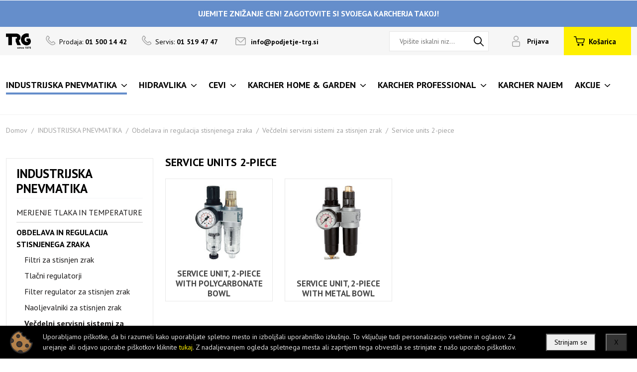

--- FILE ---
content_type: text/html; charset=UTF-8
request_url: https://www.karcher-trg.si/service-units-2-piece.8
body_size: 91131
content:
<!DOCTYPE html> <html> <head> <script>(function(w,d,s,l,i){ w[l]=w[l]||[];w[l].push({ 'gtm.start':
            new Date().getTime(),event:'gtm.js'});var f=d.getElementsByTagName(s)[0],
                    j=d.createElement(s),dl=l!='dataLayer'?'&l='+l:'';j.async=true;j.src=
                    'https://www.googletagmanager.com/gtm.js?id='+i+dl;f.parentNode.insertBefore(j,f);
                    })(window,document,'script','dataLayer','GTM-P29DKC6');</script> <meta charset="utf-8"> <meta name="facebook-domain-verification" content="151oqev6d8c613sytiwq1bh1qa57jc" /> <title>Service units 2-piece - Trg d.o.o.</title> <meta name="description" content="Service units 2-piece"> <meta name="keywords" content="Service units 2-piece"> <meta property="og:site_name" content="Karcher - TRG - Spletna trgovina"/> <meta property="og:type" content="website"/> <meta property="og:locale" content="sl_SI"/> <meta property="og:title" content="Service units 2-piece"/> <meta property="og:description" content="Service units 2-piece"> <meta property="og:url" content="https://www.karcher-trg.si/service-units-2-piece.8"/> <meta name="viewport" content="width=device-width, initial-scale=1, shrink-to-fit=no"> <meta http-equiv="x-ua-compatible" content="ie=edge"> <link rel="shortcut icon" href="https://www.karcher-trg.si/templates/default/images/brand/favicon.png"> <title>Karcher</title> <link rel="preconnect" href="https://fonts.googleapis.com"> <link rel="preconnect" href="https://fonts.gstatic.com" crossorigin> <link href="https://fonts.googleapis.com/css2?family=PT+Sans:wght@400;700&display=swap" rel="stylesheet"> <link rel="stylesheet" href="https://unpkg.com/swiper/swiper-bundle.min.css"/> <base href="https://www.karcher-trg.si/"/>
    <!--                                           | |    | |
               _ __   _____      _____ _ __ ___  __| |    | |__  _   _
              | '_ \ / _ \ \ /\ / / _ \ '__/ _ \/ _` |    | '_ \| | | |
              | |_) | (_) \ V  V /  __/ | |  __/ (_| |    | |_) | |_| |
              | .__/ \___/ \_/\_/ \___|_|  \___|\__,_|    |_.__/ \__, |
              | |                                                 __/ |
              |_|                                                |___/

          ______ _____                                                      _
         |  ____/ ____|                                                    (_)
         | |__ | |     ___  _ __ ___  _ __ ___   ___ _ __ ___ ___       ___ _
         |  __|| |    / _ \| '_ ` _ \| '_ ` _ \ / _ \ '__/ __/ _ \     / __| |
         | |___| |___| (_) | | | | | | | | | | |  __/ | | (_|  __/  _  \__ \ |
         |______\_____\___/|_| |_| |_|_| |_| |_|\___|_|  \___\___| (_) |___/_|
    -->
</head> <link rel="stylesheet" href="https://www.karcher-trg.si/templates/default/css/style.css?1716396577"> <link rel="preload" as="font" href="https://www.karcher-trg.si/templates/default/webfonts/fa-brands-400.woff" crossorigin> <link rel="preload" as="font" href="https://www.karcher-trg.si/templates/default/webfonts/fa-brands-400.woff2" crossorigin> <link rel="preload" as="font" href="https://www.karcher-trg.si/templates/default/webfonts/fa-regular-400.woff" crossorigin> <link rel="preload" as="font" href="https://www.karcher-trg.si/templates/default/webfonts/fa-regular-400.woff2" crossorigin> <link rel="preload" as="font" href="https://www.karcher-trg.si/templates/default/webfonts/fa-solid-900.woff" crossorigin> <link rel="preload" as="font" href="https://www.karcher-trg.si/templates/default/webfonts/fa-solid-900.woff2" crossorigin> <body class="blue"> <noscript><iframe src="https://www.googletagmanager.com/ns.html?id=GTM-P29DKC6" height="0" width="0" style="display:none;visibility:hidden"></iframe></noscript> <script>
        const gtag = undefined;
    </script> <div class="active-text"> <div class="container"> <div class="row"> <div class="col"> <a href="https://www.karcher-trg.si/akcija-pomlad-2025">UJEMITE ZNIŽANJE CEN! ZAGOTOVITE SI SVOJEGA KARCHERJA TAKOJ!</a> </div> </div> </div> </div> <div class="desktop-header"> <div class="above-header"> <div class="container"> <div class="row"> <div class="col flex"> <div class="above-header-left"> <div class="brand"><a href="https://www.karcher-trg.si/"><img src="https://www.karcher-trg.si/templates/default/images/brand/trg.svg" alt=""></a></div> <div class="tel">Prodaja: <a href="tel:01 500 14 42"><strong>01 500 14 42</strong></a></div> <div class="tel">Servis: <a href="tel:01 519 47 47"><strong>01 519 47 47</strong></a></div> <div class="mail"><a href="mailto:info@podjetje-trg.si">info@podjetje-trg.si</a></div> <div class="search searchbox search-2" cms-el="search-2-input"> <form class="search-form" method="get" action="https://www.karcher-trg.si/" autocomplete="off"> <input type="hidden" name="lang" value="sl"> <input type="hidden" name="mod" value="store"> <input type="hidden" name="c" value="s_category"> <input type="hidden" name="action" value="search"> <input class="search_text ac-search2" type="text" name="q" placeholder="Vpišite iskalni niz..." value="" focusin-event="page.search.focus" focusout-event="page.search.blur" > <input name="" type="submit" class="search searchbtn" value=""> </form> </div> </div> <div class="above-header-right"> <div class="login"> <a class="profile-button" href="https://www.karcher-trg.si/?mod=user&c=user&action=login_register&lang=sl"> <span>Prijava</span> </a> </div> <div class="above-header-right-btn"> <div class="cart-dropdown-azure-wrap"> <div class="cart-dropdown-azure" cms-el="cart-dropdown-azure"> <a class="cart-button" href="javascript:void(0);"><div class="cart-sum-info">
            Košarica     </div></a><div class="cart-dropdown-content"><div class="a-cart hidden"><div class="a-cart-header"><h3>Vaša nakupovalna košarica</h3><a href="#" click-event="store.quick_cart.close" class="close" aria-label="Close"></a></div><div class="a-cart-body"><div class="w-100 text-left">Košarica je prazna.</div></div></div></div> </div> <div class="shadow shadow-cart" cms-el="shadow-cart" click-event="store.cart_shadow.click"></div> </div> </div> </div> </div> </div> </div> </div> <header class="sticky-header"> <div class="header"> <div class="container"> <div class="row"> <div class="col flex position-relative"> <a href="https://www.karcher-trg.si/" class="logo"><img src="https://www.karcher-trg.si/templates/default/images/brand/logo-karcher@2x.png" alt=""></a> <div class="header-left"> <nav> <ul> <li class="strong dropdown active" data-name="dataName_afe534"><a href="pnevmatika"><span>INDUSTRIJSKA PNEVMATIKA</span></a></li> <li class="strong dropdown" data-name="dataName_b41d2d"><a href="hidravlika.2"><span>HIDRAVLIKA</span></a></li> <li class="strong dropdown" data-name="dataName_0217fd"><a href="program-visokotlacne-cevi"><span>CEVI</span></a></li> <li class="strong dropdown" data-name="dataName_8f77ab"><a href="dom-in-vrt"><span>KARCHER HOME & GARDEN</span></a></li> <li class="strong dropdown" data-name="dataName_1f79c6"><a href="profi-program"><span>KARCHER PROFESSIONAL</span></a></li> <li class="strong" data-name="none"><a href="najem"><span>KARCHER NAJEM</span></a></li> <li class="strong dropdown" data-name="dataName_3f69cf"><a href="kaercher-akcije"><span>AKCIJE</span></a></li> </ul> </nav> </div> <span class="sticky-cart-button" click-event="store.quick_cart.open"><span class="cnt">0</span></span> </div> </div> </div> </div> <div class="dropdown-nav" data-target="dataName_afe534"> <div class="container"> <div class="grid"> <div class="grid-item"> <div class="drop-card"> <a href="merjenje-tlaka-in-temperature"> <img src="modules/uploader/uploads/s_category/category_picture/crop1/Druck-und-Temperaturmessung_neutral_1te-Ebene.jpg" alt=""> <h4>Merjenje tlaka in temperature</h4> </a> </div> </div> <div class="grid-item"> <div class="drop-card"> <a href="obdelava-in-regulacija-stisnjenega-zraka"> <img src="modules/uploader/uploads/s_category/category_picture/crop1/Druckluftaufbereitung-und-regelung_neutral_1te-Ebene.jpg" alt=""> <h4>Obdelava in regulacija stisnjenega zraka</h4> </a> </div> </div> <div class="grid-item"> <div class="drop-card"> <a href="sistemi-za-stisnjen-zrak"> <img src="modules/uploader/uploads/s_category/category_picture/crop1/Druckluftleitungssystem_neutral_1te-Ebene.jpg" alt=""> <h4>Sistemi za stisnjen zrak</h4> </a> </div> </div> <div class="grid-item"> <div class="drop-card"> <a href="dusenje-hrupa"> <img src="modules/uploader/uploads/s_category/category_picture/crop1/Geraeuschdaempfung_neutral_1te-Ebene.jpg" alt=""> <h4>Dušenje hrupa</h4> </a> </div> </div> <div class="grid-item"> <div class="drop-card"> <a href="navojni-prikljucki"> <img src="modules/uploader/uploads/s_category/category_picture/crop1/Gewindeverschraubungen_neutral_1te-Ebene.jpg" alt=""> <h4>Navojni priključki</h4> </a> </div> </div> <div class="grid-item"> <div class="drop-card"> <a href="spojke"> <img src="modules/uploader/uploads/s_category/category_picture/crop1/Kupplungen_neutral_1te-Ebene.jpg" alt=""> <h4>Spojke</h4> </a> </div> </div> <div class="grid-item"> <div class="drop-card"> <a href="merilna-tehnologija"> <img src="modules/uploader/uploads/s_category/category_picture/crop1/Messtechnik_neutral_1te-Ebene.jpg" alt=""> <h4>Merilna tehnologija</h4> </a> </div> </div> <div class="grid-item"> <div class="drop-card"> <a href="pnevmaticni-pogoni-/-cilnidri"> <img src="modules/uploader/uploads/s_category/category_picture/crop1/Pneum_Antriebe_neutral_1te-Ebene.jpg" alt=""> <h4> Pnevmatični pogoni / cilnidri</h4> </a> </div> </div> <div class="grid-item"> <div class="drop-card"> <a href="cevi"> <img src="modules/uploader/uploads/s_category/category_picture/crop1/Schlaeuche_neutral_1te-Ebene.jpg" alt=""> <h4>Cevi</h4> </a> </div> </div> <div class="grid-item"> <div class="drop-card"> <a href="cevni-in-hitri-prikljucki"> <img src="modules/uploader/uploads/s_category/category_picture/crop1/Schlauch-und-Rohrverbinder_neutral_1te-Ebene.jpg" alt=""> <h4>Cevni in hitri priključki</h4> </a> </div> </div> <div class="grid-item"> <div class="drop-card"> <a href="varilna-tehnika"> <img src="modules/uploader/uploads/s_category/category_picture/crop1/Schweisstechnik_neutral_1te-Ebene.jpg" alt=""> <h4>Varilna tehnika</h4> </a> </div> </div> <div class="grid-item"> <div class="drop-card"> <a href="nepovratni-ventil-in-tokovni-ventil"> <img src="modules/uploader/uploads/s_category/category_picture/crop1/Sperr-und-Stromventile_neutral_1te-Ebene.jpg" alt=""> <h4>Nepovratni ventil in tokovni ventil</h4> </a> </div> </div> <div class="grid-item"> <div class="drop-card"> <a href="kontrolni-ventil-in-potni-ventil"> <img src="modules/uploader/uploads/s_category/category_picture/crop1/Steuer-und-Wegeventile_neutral_1te-Ebene.jpg" alt=""> <h4>Kontrolni ventil in potni ventil</h4> </a> </div> </div> <div class="grid-item"> <div class="drop-card"> <a href="vakuum-tehnika"> <img src="modules/uploader/uploads/s_category/category_picture/crop1/Vakuumtechnik_neutral_1te-Ebene.jpg" alt=""> <h4>Vakuum tehnika</h4> </a> </div> </div> <div class="grid-item"> <div class="drop-card"> <a href="ventili-in-zaporne-naprave"> <img src="modules/uploader/uploads/s_category/category_picture/crop1/Ventile-und-Absperrorgane_neutral_1te-Ebene.jpg" alt=""> <h4>Ventili in zaporne naprave</h4> </a> </div> </div> <div class="grid-item"> <div class="drop-card"> <a href="razdelilnik"> <img src="modules/uploader/uploads/s_category/category_picture/crop1/Verteiler_neutral_1te-Ebene.jpg" alt=""> <h4>Razdelilnik</h4> </a> </div> </div> <div class="grid-item"> <div class="drop-card"> <a href="ciscenje-in-nadzor-vode"> <img src="modules/uploader/uploads/s_category/category_picture/crop1/Wasseraufbereitung-und-regelung_neutral_1te-Ebene.jpg" alt=""> <h4>Čiščenje in nadzor vode</h4> </a> </div> </div> <div class="grid-item"> <div class="drop-card"> <a href="dodatki.3"> <img src="modules/uploader/uploads/s_category/category_picture/crop1/Zubehoer_neutral_1te-Ebene.jpg" alt=""> <h4>Dodatki</h4> </a> </div> </div> <div class="grid-item"> <div class="drop-card"> <a href="metalwork"> <img src="modules/uploader/uploads/s_category/category_picture/crop1/metal_work_2169022e_f7ce_4842_8334_f6e52e6dfdf6_375x.jpg" alt=""> <h4>Metalwork</h4> </a> </div> </div> <div class="grid-item"> <div class="drop-card"> <a href="wika"> <img src="modules/uploader/uploads/s_category/category_picture/crop1/wika.3062e8b021.png" alt=""> <h4>Wika</h4> </a> </div> </div> <div class="grid-item"> <div class="drop-card"> <a href="festo"> <img src="modules/uploader/uploads/s_category/category_picture/crop1/Festo_logo.svg.png" alt=""> <h4>FESTO</h4> </a> </div> </div> </div> </div> </div> <div class="dropdown-nav" data-target="dataName_b41d2d"> <div class="container"> <div class="grid"> <div class="grid-item"> <div class="drop-card"> <a href="ventili"> <img src="modules/uploader/uploads/s_category/category_picture/crop1/4WE6Atest_2.jpg" alt=""> <h4>HIDRAVLIČNI VENTILI</h4> </a> </div> </div> <div class="grid-item"> <div class="drop-card"> <a href="hidravlicni-prikljucki"> <img src="modules/uploader/uploads/s_category/category_picture/crop1/prikljucek.JPG" alt=""> <h4>HIDRAVLIČNI PRIKLJUČKI</h4> </a> </div> </div> <div class="grid-item"> <div class="drop-card"> <a href="hidravlicne-crpalke"> <img src="modules/uploader/uploads/s_category/category_picture/crop1/2PLA_3_D_B0_T0_L0.jpg" alt=""> <h4>HIDRAVLIČNE ČRPALKE</h4> </a> </div> </div> <div class="grid-item"> <div class="drop-card"> <a href="duplomatic"> <img src="modules/uploader/uploads/s_category/category_picture/crop1/dumplomatic_ventili_hidravlika_magneti.jpg" alt=""> <h4>DUPLOMATIC</h4> </a> </div> </div> <div class="grid-item"> <div class="drop-card"> <a href="marzocchi.5"> <img src="modules/uploader/uploads/s_category/category_picture/crop1/marzocchi_pompe_slovenija.jpg" alt=""> <h4>MARZOCCHI</h4> </a> </div> </div> <div class="grid-item"> <div class="drop-card"> <a href="hidravlicni-agregati"> <img src="modules/uploader/uploads/s_category/category_picture/crop1/HIDRAVLI_NI_AGREGAT.png" alt=""> <h4>HIDRAVLIČNI AGREGATI</h4> </a> </div> </div> <div class="grid-item"> <div class="drop-card"> <a href="hidravlicni-filtri"> <img src="modules/uploader/uploads/s_product/pictures/crop1/JL_02.jpg" alt=""> <h4>HIDRAVLIČNI FILTRI</h4> </a> </div> </div> <div class="grid-item"> <div class="drop-card"> <a href="manometri"> <img src="modules/uploader/uploads/s_product/pictures/crop1/Gauge_0_160_radialni.jpg" alt=""> <h4>MANOMETRI</h4> </a> </div> </div> <div class="grid-item"> <div class="drop-card"> <a href="hydro-pack.7"> <img src="modules/uploader/uploads/s_category/category_picture/crop1/hydropacklogo.png" alt=""> <h4>HYDRO-PACK</h4> </a> </div> </div> <div class="grid-item"> <div class="drop-card"> <a href="hidromotorji"> <img src="modules/uploader/uploads/s_product/pictures/crop1/BMR.png" alt=""> <h4>HIDROMOTORJI</h4> </a> </div> </div> <div class="grid-item"> <div class="drop-card"> <a href="uniflex"> <img src="modules/uploader/uploads/s_category/category_picture/crop1/unnamed.png" alt=""> <h4>UNIFLEX</h4> </a> </div> </div> </div> </div> </div> <div class="dropdown-nav" data-target="dataName_0217fd"> <div class="container"> <div class="grid"> <div class="grid-item"> <div class="drop-card"> <a href="cevi-za-visokotlacne-cistilce"> <img src="modules/uploader/uploads/s_category/category_picture/crop1/podalj_ek_1_1_1_1.png" alt=""> <h4>CEVI ZA VISOKOTLAČNE ČISTILCE</h4> </a> </div> </div> <div class="grid-item"> <div class="drop-card"> <a href="cevi-za-hidravliko"> <img src="modules/uploader/uploads/s_category/category_picture/crop1/hydraulic_Hoses_tubings_2.jpg" alt=""> <h4>CEVI ZA HIDRAVLIKO</h4> </a> </div> </div> <div class="grid-item"> <div class="drop-card"> <a href="cevi-za-vodo"> <img src="modules/uploader/uploads/s_category/category_picture/crop1/cevizavodo.jpg" alt=""> <h4>CEVI ZA VODO</h4> </a> </div> </div> <div class="grid-item"> <div class="drop-card"> <a href="cevi-za-zrak"> <img src="modules/uploader/uploads/s_category/category_picture/crop1/cevizazrak3333.jpg" alt=""> <h4>CEVI ZA ZRAK</h4> </a> </div> </div> <div class="grid-item"> <div class="drop-card"> <a href="sesalne-cevi"> <img src="modules/uploader/uploads/s_category/category_picture/crop1/sesalnecevi.jpg" alt=""> <h4>SESALNE CEVI</h4> </a> </div> </div> <div class="grid-item"> <div class="drop-card"> <a href="vecnamenske-cevi"> <img src="modules/uploader/uploads/s_category/category_picture/crop1/ve_namenske.jpg" alt=""> <h4>VEČNAMENSKE CEVI</h4> </a> </div> </div> <div class="grid-item"> <div class="drop-card"> <a href="cevi-za-kmetijstvo"> <img src="modules/uploader/uploads/s_category/category_picture/crop1/trikoflex.png" alt=""> <h4>CEVI ZA KMETIJSTVO</h4> </a> </div> </div> <div class="grid-item"> <div class="drop-card"> <a href="cevi-za-zivila"> <img src="modules/uploader/uploads/s_category/category_picture/crop1/cevizazivila.jpg" alt=""> <h4>CEVI ZA ŽIVILA</h4> </a> </div> </div> <div class="grid-item"> <div class="drop-card"> <a href="tricoflex"> <img src="modules/uploader/uploads/s_category/category_picture/crop1/TricoflexLOGO.png" alt=""> <h4>TRICOFLEX</h4> </a> </div> </div> </div> </div> </div> <div class="dropdown-nav" data-target="dataName_8f77ab"> <div class="container"> <div class="grid"> <div class="grid-item"> <div class="drop-card"> <a href="dom-in-vrt/visokotlacni-cistilci"> <img src="modules/uploader/uploads/s_category/category_picture/crop1/visokotlacni_cistilniki_kategorija.JPG" alt=""> <h4>Visokotlačni čistilci</h4> </a> </div> </div> <div class="grid-item"> <div class="drop-card"> <a href="dom-in-vrt/baterijski-cistilci-oken"> <img src="modules/uploader/uploads/s_product/pictures/crop1/1633514_std_02_1382px.JPG" alt=""> <h4>Baterijski čistilci oken</h4> </a> </div> </div> <div class="grid-item"> <div class="drop-card"> <a href="dom-in-vrt/cistilci-za-talne-povrsine"> <img src="modules/uploader/uploads/s_product/pictures/crop1/1056200_std_04_1382px.JPG" alt=""> <h4>Čistilci za talne površine</h4> </a> </div> </div> <div class="grid-item"> <div class="drop-card"> <a href="dom-in-vrt/sesalniki"> <img src="modules/uploader/uploads/s_product/pictures/crop1/1198105_std_1_2000x2000px-1.JPG" alt=""> <h4>Sesalniki</h4> </a> </div> </div> <div class="grid-item"> <div class="drop-card"> <a href="dom-in-vrt/mokro-suhi-sesalniki"> <img src="modules/uploader/uploads/s_category/category_picture/crop1/d1_18_.jpg" alt=""> <h4>Mokro-suhi sesalniki</h4> </a> </div> </div> <div class="grid-item"> <div class="drop-card"> <a href="dom-in-vrt/multifunkcionalni-sesalniki"> <img src="modules/uploader/uploads/s_product/pictures/crop1/44ea9045-311d-4ff4-a417-adae80375d97.JPG" alt=""> <h4>Multifunkcionalni sesalniki</h4> </a> </div> </div> <div class="grid-item"> <div class="drop-card"> <a href="dom-in-vrt/baterijske-metle"> <img src="modules/uploader/uploads/s_product/pictures/crop1/1258010_std_1_1382px.JPG" alt=""> <h4>Baterijske metle</h4> </a> </div> </div> <div class="grid-item"> <div class="drop-card"> <a href="dom-in-vrt/parni-cistilniki"> <img src="modules/uploader/uploads/s_product/pictures/crop1/216542_1.JPG" alt=""> <h4>Parni čistilniki</h4> </a> </div> </div> <div class="grid-item"> <div class="drop-card"> <a href="dom-in-vrt/parne-likalne-mize"> <img src="modules/uploader/uploads/s_product/pictures/crop1/5fe9a67b-f432-4701-b442-59e785844595_1.JPG" alt=""> <h4>Parne likalne postaje</h4> </a> </div> </div> <div class="grid-item"> <div class="drop-card"> <a href="dom-in-vrt/parni-sesalniki"> <img src="modules/uploader/uploads/s_product/pictures/crop1/1439420_std_06_1382px.JPG" alt=""> <h4>Parni sesalniki</h4> </a> </div> </div> <div class="grid-item"> <div class="drop-card"> <a href="dom-in-vrt/stroji-za-pometanje"> <img src="modules/uploader/uploads/s_product/pictures/crop1/1766320_std_01_1382px.JPG" alt=""> <h4>Stroji za pometanje</h4> </a> </div> </div> <div class="grid-item"> <div class="drop-card"> <a href="dom-in-vrt/cistilniki-za-terase"> <img src="modules/uploader/uploads/s_product/pictures/crop1/1644000_std_01_1382px.JPG" alt=""> <h4>Čistilniki za terase</h4> </a> </div> </div> <div class="grid-item"> <div class="drop-card"> <a href="dom-in-vrt/mobilno-ciscenje"> <img src="modules/uploader/uploads/s_product/pictures/crop1/1328010_std_01_1382px.JPG" alt=""> <h4>Mobilno čiščenje</h4> </a> </div> </div> <div class="grid-item"> <div class="drop-card"> <a href="dom-in-vrt/crpalke"> <img src="modules/uploader/uploads/s_product/pictures/crop1/1645352_std_8_2000x2000px.JPG" alt=""> <h4>Črpalke</h4> </a> </div> </div> <div class="grid-item"> <div class="drop-card"> <a href="dom-in-vrt/sistemi-za-zalivanje"> <img src="modules/uploader/uploads/s_category/category_picture/crop1/d0_21_.jpg" alt=""> <h4>Sistemi za zalivanje</h4> </a> </div> </div> <div class="grid-item"> <div class="drop-card"> <a href="dom-in-vrt/elektricno-strgalo-za-led"> <img src="modules/uploader/uploads/s_product/pictures/crop1/1598900_std_02_1382px.JPG" alt=""> <h4>Električno strgalo za led</h4> </a> </div> </div> <div class="grid-item"> <div class="drop-card"> <a href="dom-in-vrt/vrtno-orodje"> <img src="modules/uploader/uploads/s_product/pictures/crop1/1444001_std_01_1382px.JPG" alt=""> <h4>Vrtno orodje</h4> </a> </div> </div> <div class="grid-item"> <div class="drop-card"> <a href="cistilna-in-negovalna-sredstva"> <img src="modules/uploader/uploads/s_category/category_picture/crop1/cistila_group.jpg" alt=""> <h4>Čistilna in negovalna sredstva</h4> </a> </div> </div> <div class="grid-item"> <div class="drop-card"> <a href="dodatna-oprema"> <img src="modules/uploader/uploads/s_product/pictures/crop1/2055006_std_2_1382px.JPG" alt=""> <h4>Dodatna oprema</h4> </a> </div> </div> <div class="grid-item"> <div class="drop-card"> <a href="polirne-naprave"> <img src="modules/uploader/uploads/s_product/pictures/crop1/212698_1.JPG" alt=""> <h4>Polirne naprave</h4> </a> </div> </div> <div class="grid-item"> <div class="drop-card"> <a href="samodejno-zalivanje"> <img src="modules/uploader/uploads/s_product/pictures/crop1/2645174_std_1_1382px.JPG" alt=""> <h4>Samodejno zalivanje</h4> </a> </div> </div> <div class="grid-item"> <div class="drop-card"> <a href="robotski-sesalniki"> <img src="modules/uploader/uploads/s_product/pictures/crop1/1269620_std_02_1382px.JPG" alt=""> <h4>Robotski sesalniki</h4> </a> </div> </div> <div class="grid-item"> <div class="drop-card"> <a href="cistilniki-zraka"> <img src="modules/uploader/uploads/s_product/pictures/crop1/1024820_std_01_1382px.JPG" alt=""> <h4>Čistilniki zraka</h4> </a> </div> </div> <div class="grid-item"> <div class="drop-card"> <a href="filtrirni-sistem-za-vodo"> <img src="modules/uploader/uploads/s_category/category_picture/crop1/wasserfilter_300x200px.jpg" alt=""> <h4>Filtrirni sistem za vodo</h4> </a> </div> </div> <div class="grid-item"> <div class="drop-card"> <a href="vse-za-avto"> <img src="modules/uploader/uploads/s_category/category_picture/crop1/d0_26_.jpg" alt=""> <h4>Vse za avto</h4> </a> </div> </div> <div class="grid-item"> <div class="drop-card"> <a href="lavor-hobi"> <img src="modules/uploader/uploads/s_category/category_picture/crop1/giant_28_pro_8.105.0019.jpg" alt=""> <h4>Lavor hobi</h4> </a> </div> </div> </div> </div> </div> <div class="dropdown-nav" data-target="dataName_1f79c6"> <div class="container"> <div class="grid"> <div class="grid-item"> <div class="drop-card"> <a href="profesionalni-program/profesionalni-visokotlacni-cistilci"> <img src="modules/uploader/uploads/s_category/category_picture/crop1/1169905_std_06_2000x2000px_2.JPG" alt=""> <h4>Profesionalni visokotlačni čistilci</h4> </a> </div> </div> <div class="grid-item"> <div class="drop-card"> <a href="oprema-za-dela-na-prostem"> <img src="modules/uploader/uploads/s_category/category_picture/crop1/d0_2_.jpg" alt=""> <h4>Oprema za dela na prostem</h4> </a> </div> </div> <div class="grid-item"> <div class="drop-card"> <a href="generatorji-in-crpalke-za-odpadno-vodo"> <img src="modules/uploader/uploads/s_product/pictures/crop1/1042207_std_02_1382px.JPG" alt=""> <h4>Generatorji in črpalke za odpadno vodo</h4> </a> </div> </div> <div class="grid-item"> <div class="drop-card"> <a href="sesalniki.2"> <img src="modules/uploader/uploads/s_category/category_picture/crop1/d1_12_.jpg" alt=""> <h4>Sesalniki</h4> </a> </div> </div> <div class="grid-item"> <div class="drop-card"> <a href="okenski-in-povrsinski-sesalniki"> <img src="modules/uploader/uploads/s_product/pictures/crop1/1633550_std_05_1382px.JPG" alt=""> <h4>Okenski in površinski sesalniki</h4> </a> </div> </div> <div class="grid-item"> <div class="drop-card"> <a href="cistilno-sesalni-stroji"> <img src="modules/uploader/uploads/s_product/pictures/crop1/1127026_std_01_2000x2000px.JPG" alt=""> <h4>Čistilno-sesalni stroji</h4> </a> </div> </div> <div class="grid-item"> <div class="drop-card"> <a href="stroji-za-pometanje-in-pometanje-s-sesanjem"> <img src="modules/uploader/uploads/s_product/pictures/crop1/1047310_std_01_1382px.JPG" alt=""> <h4>Stroji za pometanje in pometanje s sesanjem</h4> </a> </div> </div> <div class="grid-item"> <div class="drop-card"> <a href="cistilniki-preprog"> <img src="modules/uploader/uploads/s_category/category_picture/crop1/1100130_std_1_2000x2000px_1.JPG" alt=""> <h4>Čistilniki preprog</h4> </a> </div> </div> <div class="grid-item"> <div class="drop-card"> <a href="parni-cistilniki-sesalniki"> <img src="modules/uploader/uploads/s_product/pictures/crop1/1092010_std_1_1382px.JPG" alt=""> <h4>Parni čistilniki/sesalniki</h4> </a> </div> </div> <div class="grid-item"> <div class="drop-card"> <a href="cistilnik-zraka"> <img src="modules/uploader/uploads/s_product/pictures/crop1/2863029_std_02_1382px.JPG" alt=""> <h4>Čistilnik zraka</h4> </a> </div> </div> <div class="grid-item"> <div class="drop-card"> <a href="avtomati-za-vodo"> <img src="modules/uploader/uploads/s_product/pictures/crop1/0300174_std_01_1382px.JPG" alt=""> <h4>Avtomati za vodo</h4> </a> </div> </div> <div class="grid-item"> <div class="drop-card"> <a href="potrosni-material"> <img src="modules/uploader/uploads/s_category/category_picture/crop1/d1_11_.jpg" alt=""> <h4>Ročno čiščenje</h4> </a> </div> </div> <div class="grid-item"> <div class="drop-card"> <a href="resitve-industrijskega-sesanja-odstranjevanja-prahu"> <img src="modules/uploader/uploads/s_product/pictures/crop1/ada0ec65-3a68-40d2-b077-fc10b1a93f48.JPG" alt=""> <h4>Rešitve industrijskega sesanja/odstranjevanja prahu</h4> </a> </div> </div> <div class="grid-item"> <div class="drop-card"> <a href="ciscenje-s-suhim-ledom"> <img src="modules/uploader/uploads/s_product/pictures/crop1/1574001_std_1_1382px.JPG" alt=""> <h4>Čiščenje s suhim ledom</h4> </a> </div> </div> <div class="grid-item"> <div class="drop-card"> <a href="komunalna-tehnika"> <img src="modules/uploader/uploads/s_product/pictures/crop1/1442234_std_02_1382px.JPG" alt=""> <h4>Komunalna tehnika</h4> </a> </div> </div> <div class="grid-item"> <div class="drop-card"> <a href="avtopralnice"> <img src="modules/uploader/uploads/s_category/category_picture/crop1/1534100_std_03_2000x2000px.JPG" alt=""> <h4>Avtopralnice</h4> </a> </div> </div> <div class="grid-item"> <div class="drop-card"> <a href="reciklaza-vode"> <img src="modules/uploader/uploads/s_product/pictures/crop1/2638264_std_1_1382px.JPG" alt=""> <h4>Reciklaža vode</h4> </a> </div> </div> <div class="grid-item"> <div class="drop-card"> <a href="ciscenje-posod"> <a href=""><img src="resized/143/143/templates/default/images/no-image.jpg?zc=1&q=90" alt=""></a> <h4>Čiščenje posod</h4> </a> </div> </div> <div class="grid-item"> <div class="drop-card"> <a href="cistila-in-negovalna-sredstva"> <img src="modules/uploader/uploads/s_category/category_picture/crop1/karcher_professional_cleaning_agents_category_230x230.jpg" alt=""> <h4>Čistila in negovalna sredstva</h4> </a> </div> </div> <div class="grid-item"> <div class="drop-card"> <a href="dodatna-oprema.2"> <img src="modules/uploader/uploads/s_category/category_picture/crop1/2641065_std_1_2000x2000px_1.JPG" alt=""> <h4>Dodatna oprema</h4> </a> </div> </div> <div class="grid-item"> <div class="drop-card"> <a href="dezna-in-delovna-zascitna-oblena"> <a href=""><img src="resized/143/143/templates/default/images/no-image.jpg?zc=1&q=90" alt=""></a> <h4>Dežna in delovna zaščitna obleka</h4> </a> </div> </div> <div class="grid-item"> <div class="drop-card"> <a href="lavor-profi"> <img src="modules/uploader/uploads/s_product/pictures/crop1/hyper_tr.jpg" alt=""> <h4>Lavor profi</h4> </a> </div> </div> </div> </div> </div> <div class="dropdown-nav" data-target="dataName_3f69cf"> <div class="container"> <div class="grid"> <div class="grid-item"> <div class="drop-card"> <a href="black-friday-2025"> <img src="modules/uploader/uploads/s_category/category_picture/crop1/486559382_1064388762377354_8899822769652947465_n.jpg" alt=""> <h4>Novoletno-Božična akcija</h4> </a> </div> </div> <div class="grid-item"> <div class="drop-card"> <a href="touratech"> <img src="modules/uploader/uploads/s_category/category_picture/crop1/touratech_logo_974E06C214_seeklogo.com.png" alt=""> <h4>TOURATECH MOTO OPREMA</h4> </a> </div> </div> </div> </div> </div> </header> </div> <div class="mobile-header sticky-header"> <div class="container"> <div class="row"> <div class="col"> <a href="https://www.karcher-trg.si/" class="logo-icon"><img src="https://www.karcher-trg.si/templates/default/images/brand/logo-mobile.png" alt=""></a> <div class="mobile-header-right"> <a href="?mod=user&c=user&action=login_register&lang=sl" class="user-icon"></a> <a href="#" class="search-icon"></a> <a href="#" class="cart-icon" click-event="store.quick_cart.open"><span>0</span></a> <a href="#" class="hamburger"></a> <div class="cart-dropdown-azure-wrap"> <div class="cart-dropdown-azure" cms-el="cart-dropdown-azure"> <a class="cart-button" href="javascript:void(0);"><div class="cart-sum-info">
            Košarica     </div></a><div class="cart-dropdown-content"><div class="a-cart hidden"><div class="a-cart-header"><h3>Vaša nakupovalna košarica</h3><a href="#" click-event="store.quick_cart.close" class="close" aria-label="Close"></a></div><div class="a-cart-body"><div class="w-100 text-left">Košarica je prazna.</div></div></div></div> </div> <div class="shadow shadow-cart" cms-el="shadow-cart" click-event="store.cart_shadow.click"></div> </div> </div> </div> </div> </div> <div class="mobile-search"> <div class="input-search"> <div class="search searchbox search-2" cms-el="search-2-input"> <form class="search-form" method="get" action="https://www.karcher-trg.si/" autocomplete="off"> <input type="hidden" name="lang" value="sl"> <input type="hidden" name="mod" value="store"> <input type="hidden" name="c" value="s_category"> <input type="hidden" name="action" value="search"> <input class="search_text ac-search2" type="text" name="q" placeholder="Vpišite iskalni niz..." value="" focusin-event="page.search.focus" focusout-event="page.search.blur" > <input name="" type="submit" class="search searchbtn" value=""> </form> </div> </div> </div> <div class="mobile-menu"> <div class="mobile-header"> <div class="container"> <div class="row"> <div class="col"> <a href="#" class="back"></a> </div> </div> </div> </div> <div class="container"> <div class="row"> <div class="col"> <div class="step active" data-mobile-target="main"> <ul> <li class="strong dropdown next active" data-mobile-name="dataName_6ea113"> <a href="pnevmatika"><strong>INDUSTRIJSKA PNEVMATIKA</strong><span class="next"></span></a> </li> <li class="strong dropdown next" data-mobile-name="dataName_2c96c1"> <a href="hidravlika.2"><strong>HIDRAVLIKA</strong><span class="next"></span></a> </li> <li class="strong dropdown next" data-mobile-name="dataName_708f05"> <a href="program-visokotlacne-cevi"><strong>CEVI</strong><span class="next"></span></a> </li> <li class="strong dropdown next" data-mobile-name="dataName_3b33e8"> <a href="dom-in-vrt"><strong>KARCHER HOME & GARDEN</strong><span class="next"></span></a> </li> <li class="strong dropdown next" data-mobile-name="dataName_dcca12"> <a href="profi-program"><strong>KARCHER PROFESSIONAL</strong><span class="next"></span></a> </li> <li class="strong" data-mobile-name="none"> <a href="najem"><strong>KARCHER NAJEM</strong></a> </li> <li class="strong dropdown next" data-mobile-name="dataName_9b48e8"> <a href="kaercher-akcije"><strong>AKCIJE</strong><span class="next"></span></a> </li> </ul> </div> <div class="step" data-mobile-target="dataName_6ea113"> <ul> <li data-mobile-name="dataName_0276bf" data-parent="dataName_6ea113"> <a href="merjenje-tlaka-in-temperature">Merjenje tlaka in temperature<span class="next"></span></a> </li> <li data-mobile-name="dataName_cb63e4" data-parent="dataName_6ea113"> <a href="obdelava-in-regulacija-stisnjenega-zraka">Obdelava in regulacija stisnjenega zraka<span class="next"></span></a> </li> <li data-mobile-name="dataName_231f5e" data-parent="dataName_6ea113"> <a href="sistemi-za-stisnjen-zrak">Sistemi za stisnjen zrak<span class="next"></span></a> </li> <li data-mobile-name="dataName_d95a31" data-parent="dataName_6ea113"> <a href="dusenje-hrupa">Dušenje hrupa<span class="next"></span></a> </li> <li data-mobile-name="dataName_6536f1" data-parent="dataName_6ea113"> <a href="navojni-prikljucki">Navojni priključki<span class="next"></span></a> </li> <li data-mobile-name="dataName_3e74c1" data-parent="dataName_6ea113"> <a href="spojke">Spojke<span class="next"></span></a> </li> <li data-mobile-name="dataName_bd86a1" data-parent="dataName_6ea113"> <a href="merilna-tehnologija">Merilna tehnologija<span class="next"></span></a> </li> <li data-mobile-name="dataName_8859db" data-parent="dataName_6ea113"> <a href="pnevmaticni-pogoni-/-cilnidri"> Pnevmatični pogoni / cilnidri<span class="next"></span></a> </li> <li data-mobile-name="dataName_02d288" data-parent="dataName_6ea113"> <a href="cevi">Cevi<span class="next"></span></a> </li> <li data-mobile-name="dataName_0adc8f" data-parent="dataName_6ea113"> <a href="cevni-in-hitri-prikljucki">Cevni in hitri priključki<span class="next"></span></a> </li> <li data-mobile-name="dataName_9736b8" data-parent="dataName_6ea113"> <a href="varilna-tehnika">Varilna tehnika<span class="next"></span></a> </li> <li data-mobile-name="dataName_421243" data-parent="dataName_6ea113"> <a href="nepovratni-ventil-in-tokovni-ventil">Nepovratni ventil in tokovni ventil<span class="next"></span></a> </li> <li data-mobile-name="dataName_680aff" data-parent="dataName_6ea113"> <a href="kontrolni-ventil-in-potni-ventil">Kontrolni ventil in potni ventil<span class="next"></span></a> </li> <li data-mobile-name="dataName_1e3e5f" data-parent="dataName_6ea113"> <a href="vakuum-tehnika">Vakuum tehnika<span class="next"></span></a> </li> <li data-mobile-name="dataName_40e45a" data-parent="dataName_6ea113"> <a href="ventili-in-zaporne-naprave">Ventili in zaporne naprave<span class="next"></span></a> </li> <li data-mobile-name="dataName_be8666" data-parent="dataName_6ea113"> <a href="razdelilnik">Razdelilnik<span class="next"></span></a> </li> <li data-mobile-name="dataName_8a7f46" data-parent="dataName_6ea113"> <a href="ciscenje-in-nadzor-vode">Čiščenje in nadzor vode<span class="next"></span></a> </li> <li data-mobile-name="dataName_191bb8" data-parent="dataName_6ea113"> <a href="dodatki.3">Dodatki<span class="next"></span></a> </li> <li data-parent="dataName_6ea113"> <a href="metalwork">Metalwork</a> </li> <li data-parent="dataName_6ea113"> <a href="wika">Wika</a> </li> <li data-mobile-name="dataName_08732e" data-parent="dataName_6ea113"> <a href="festo">FESTO<span class="next"></span></a> </li> </ul> </div> <div class="step" data-mobile-target="dataName_0276bf"> <ul> <li data-mobile-name="dataName_a66fb7" data-parent="dataName_0276bf"> <a href="standardni-manometri">Standardni manometri<span class="next"></span></a> </li> <li data-mobile-name="dataName_f25934" data-parent="dataName_0276bf"> <a href="glicerinski-manometri">Glicerinski manometri<span class="next"></span></a> </li> <li data-mobile-name="dataName_97bd61" data-parent="dataName_0276bf"> <a href="manometri-iz-nerjavecega-jekla">Manometri iz nerjavečega jekla<span class="next"></span></a> </li> <li data-mobile-name="dataName_c37980" data-parent="dataName_0276bf"> <a href="manometeri-robustne-izvedbe">Manometeri robustne izvedbe<span class="next"></span></a> </li> <li data-mobile-name="dataName_9385e8" data-parent="dataName_0276bf"> <a href="manometri-za-varjenje">Manometri za varjenje<span class="next"></span></a> </li> <li data-mobile-name="dataName_6eb31a" data-parent="dataName_0276bf"> <a href="diferencialni-manometer-z-vzporednim-moskim-priklopom">Diferencialni manometer z vzporednim moškim priklopom<span class="next"></span></a> </li> <li data-mobile-name="dataName_008654" data-parent="dataName_0276bf"> <a href="precizni-manometri">Precizni manometri<span class="next"></span></a> </li> <li data-mobile-name="dataName_00907e" data-parent="dataName_0276bf"> <a href="kontaktni-manometri-z-magnetnim-vzmetnim-kontaktom">Kontaktni manometri z magnetnim vzmetnim kontaktom<span class="next"></span></a> </li> <li data-mobile-name="dataName_b65516" data-parent="dataName_0276bf"> <a href="manometri-za-merjenje-tlaka-v-milibarih">Manometri za merjenje tlaka v milibarih<span class="next"></span></a> </li> <li data-mobile-name="dataName_d7d16f" data-parent="dataName_0276bf"> <a href="membranski-manometeri">Membranski manometeri<span class="next"></span></a> </li> <li data-mobile-name="dataName_688933" data-parent="dataName_0276bf"> <a href="dodatki-za-manometre">Dodatki za manometre<span class="next"></span></a> </li> <li data-mobile-name="dataName_000a36" data-parent="dataName_0276bf"> <a href="tlacna-stikala">Tlačna stikala<span class="next"></span></a> </li> <li data-mobile-name="dataName_95a0b0" data-parent="dataName_0276bf"> <a href="digitalne-prikazovalne-enote">Digitalne prikazovalne enote<span class="next"></span></a> </li> <li data-mobile-name="dataName_0858eb" data-parent="dataName_0276bf"> <a href="termometri-in-tulke">Termometri in Tulke<span class="next"></span></a> </li> </ul> </div> <div class="step" data-mobile-target="dataName_a66fb7"> <ul> <li data-mobile-name="dataName_53a1eb" data-parent="dataName_a66fb7"> <a href="standard-pressure-gauges-panel-mounting-type">Standard pressure gauges (panel-mounting type)<span class="next"></span></a> </li> <li data-mobile-name="dataName_fc3d4c" data-parent="dataName_a66fb7"> <a href="standard-pressure-gauges-plastic-or-sheet-steel">Standard pressure gauges (plastic or sheet steel)<span class="next"></span></a> </li> <li data-mobile-name="dataName_e1bada" data-parent="dataName_a66fb7"> <a href="standard-pressure-gauges-dual-scale-bar/psi">Standard pressure gauges (dual scale bar/psi)<span class="next"></span></a> </li> <li data-mobile-name="dataName_98da08" data-parent="dataName_a66fb7"> <a href="standardni-manometri-with-plastic-housing">Standardni manometri with plastic housing<span class="next"></span></a> </li> <li data-mobile-name="dataName_82239f" data-parent="dataName_a66fb7"> <a href="standardni-manometri-with-sheet-jeklohousing">Standardni manometri with sheet jeklohousing<span class="next"></span></a> </li> <li data-mobile-name="dataName_1fca09" data-parent="dataName_a66fb7"> <a href="standard-pressure-gauges-pressure-line-series">Standard pressure gauges »pressure line« series<span class="next"></span></a> </li> </ul> </div> <div class="step" data-mobile-target="dataName_53a1eb"> <ul> <li data-parent="dataName_53a1eb"> <a href="standard-pressure-gauge-with-chrome-steel-bezel">Standard pressure gauge with chrome steel bezel</a> </li> <li data-parent="dataName_53a1eb"> <a href="standard-pressure-gauge-with-black-steel-bezel">Standard pressure gauge with black steel bezel</a> </li> <li data-parent="dataName_53a1eb"> <a href="standard-pressure-gauge-with-3-hole-bezel">Standard pressure gauge with 3-hole bezel</a> </li> </ul> </div> <div class="step" data-mobile-target="dataName_fc3d4c"> <ul> <li data-parent="dataName_fc3d4c"> <a href="standard-pressure-gauge-conn.-radial-on-bottom">Standard pressure gauge, conn. radial on bottom</a> </li> <li data-parent="dataName_fc3d4c"> <a href="standard-pressure-gauge-conn.-on-rear-centrical">Standard pressure gauge, conn. on rear, centrical</a> </li> </ul> </div> <div class="step" data-mobile-target="dataName_e1bada"> <ul> <li data-parent="dataName_e1bada"> <a href="standard-pressure-gauge-conn.2.-radial-on-bottom">Standard pressure gauge, conn. radial on bottom</a> </li> <li data-parent="dataName_e1bada"> <a href="standard-pressure-gauge-conn.2.-on-rear-centrical">Standard pressure gauge, conn. on rear, centrical</a> </li> </ul> </div> <div class="step" data-mobile-target="dataName_98da08"> <ul> <li data-parent="dataName_98da08"> <a href="standard-pressure-gauges-plastic-housing-bottom">Standard pressure gauges, plastic housing, bottom</a> </li> <li data-parent="dataName_98da08"> <a href="standard-pressure-gauges-plastic-housing-rear">Standard pressure gauges, plastic housing, rear</a> </li> </ul> </div> <div class="step" data-mobile-target="dataName_82239f"> <ul> <li data-parent="dataName_82239f"> <a href="standard-pressure-gauges-sheet-steel-bottom">Standard pressure gauges, sheet steel, bottom</a> </li> <li data-parent="dataName_82239f"> <a href="standard-pressure-gauges-sheet-steel-rear">Standard pressure gauges, sheet steel, rear</a> </li> </ul> </div> <div class="step" data-mobile-target="dataName_1fca09"> <ul> <li data-parent="dataName_1fca09"> <a href="standard-pressure-gauge-conn.3.-radial-on-bottom">Standard pressure gauge, conn. radial on bottom</a> </li> <li data-parent="dataName_1fca09"> <a href="standard-pressure-gauge-connection-on-rear">Standard pressure gauge, connection on rear</a> </li> </ul> </div> <div class="step" data-mobile-target="dataName_f25934"> <ul> <li data-parent="dataName_f25934"> <a href="glycerine-pressure-gauges-crni-steel-233.30">Glycerine pressure gauges, CrNi steel - 233.30</a> </li> <li data-mobile-name="dataName_b1b873" data-parent="dataName_f25934"> <a href="glicerinski-manometri-crni-jeklotip-233.50">Glicerinski manometri, CrNi jekloTip - 233.50<span class="next"></span></a> </li> <li data-parent="dataName_f25934"> <a href="glycerine-pressure-gauges-with-clamp-fixing">Glycerine pressure gauges with clamp fixing</a> </li> <li data-mobile-name="dataName_7f1130" data-parent="dataName_f25934"> <a href="glycerine-pressure-gauges-with-crni-steel-housing">Glycerine pressure gauges with CrNi steel housing<span class="next"></span></a> </li> <li data-mobile-name="dataName_94c19c" data-parent="dataName_f25934"> <a href="glycerine-pressure-gauges-with-plastic-housing">Glycerine pressure gauges with plastic housing<span class="next"></span></a> </li> <li data-mobile-name="dataName_54486c" data-parent="dataName_f25934"> <a href="glycerine-pressure-gauges-with-metal-housing">Glycerine pressure gauges with metal housing<span class="next"></span></a> </li> <li data-parent="dataName_f25934"> <a href="glycerine-pressure-gauges-hot-pressed-brass-house">Glycerine pressure gauges, hot-pressed brass house</a> </li> <li data-mobile-name="dataName_88309d" data-parent="dataName_f25934"> <a href="glycerine-pressure-gauges-pressure-line-series">Glycerine pressure gauges »pressure line« series<span class="next"></span></a> </li> </ul> </div> <div class="step" data-mobile-target="dataName_b1b873"> <ul> <li data-parent="dataName_b1b873"> <a href="glycerine-pressure-gauges-crni-steel-bottom">Glycerine pressure gauges, CrNi steel, bottom</a> </li> <li data-parent="dataName_b1b873"> <a href="glycerine-pressure-gauges-crni-steel-rear">Glycerine pressure gauges, CrNi steel, rear</a> </li> </ul> </div> <div class="step" data-mobile-target="dataName_7f1130"> <ul> <li data-parent="dataName_7f1130"> <a href="glycerine-pressure-gauge-conn.-radial-on-bottom">Glycerine pressure gauge, conn. radial on bottom</a> </li> <li data-parent="dataName_7f1130"> <a href="glycerine-pressure-gauge-conn.-rear-centrical">Glycerine pressure gauge, conn. rear, centrical</a> </li> </ul> </div> <div class="step" data-mobile-target="dataName_94c19c"> <ul> <li data-parent="dataName_94c19c"> <a href="glycerine-pressure-gauge-conn.2.-radial-on-bottom">Glycerine pressure gauge, conn. radial on bottom</a> </li> <li data-parent="dataName_94c19c"> <a href="glycerine-pressure-gauge-conn.2.-rear-centrical">Glycerine pressure gauge, conn. rear, centrical</a> </li> </ul> </div> <div class="step" data-mobile-target="dataName_54486c"> <ul> <li data-parent="dataName_54486c"> <a href="glycerine-pressure-gauge-conn.3.-radial-on-bottom">Glycerine pressure gauge, conn. radial on bottom</a> </li> <li data-parent="dataName_54486c"> <a href="glycerine-pressure-gauge-connection-rear">Glycerine pressure gauge, connection rear</a> </li> </ul> </div> <div class="step" data-mobile-target="dataName_88309d"> <ul> <li data-parent="dataName_88309d"> <a href="glycerine-pressure-gauge-conn.4.-radial-on-bottom">Glycerine pressure gauge, conn. radial on bottom</a> </li> <li data-parent="dataName_88309d"> <a href="glycerine-pressure-gauge-connection-on-rear">Glycerine pressure gauge, connection on rear</a> </li> </ul> </div> <div class="step" data-mobile-target="dataName_97bd61"> <ul> <li data-mobile-name="dataName_53d7cd" data-parent="dataName_97bd61"> <a href="pressure-gauges-crni-steel-type-standard-model">Pressure gauges, CrNi steel type, standard model<span class="next"></span></a> </li> <li data-mobile-name="dataName_c1a88f" data-parent="dataName_97bd61"> <a href="manometra-crni-jeklotip">manometra (CrNi jekloTip)<span class="next"></span></a> </li> <li data-parent="dataName_97bd61"> <a href="pressure-gauges-crni-steel-type-/-safety-housing">Pressure gauges (CrNi steel type / safety housing)</a> </li> </ul> </div> <div class="step" data-mobile-target="dataName_53d7cd"> <ul> <li data-parent="dataName_53d7cd"> <a href="pressure-gauge-crni-steel-standard-radial-bottom">Pressure gauge CrNi steel, standard, radial bottom</a> </li> <li data-parent="dataName_53d7cd"> <a href="pressure-gauge-crni-steel-standard-conn.-rear">Pressure gauge, CrNi steel, standard, conn. rear</a> </li> </ul> </div> <div class="step" data-mobile-target="dataName_c1a88f"> <ul> <li data-parent="dataName_c1a88f"> <a href="pressure-gauges-crni-steel-/-radial-on-bottom">Pressure gauges (CrNi steel / radial on bottom)</a> </li> <li data-parent="dataName_c1a88f"> <a href="pressure-gauges-crni-steel-/-connection-on-rear">Pressure gauges (CrNi steel / connection on rear)</a> </li> </ul> </div> <div class="step" data-mobile-target="dataName_c37980"> <ul> <li data-mobile-name="dataName_ce418d" data-parent="dataName_c37980"> <a href="pressure-gauges-robust-type">Pressure gauges robust type<span class="next"></span></a> </li> </ul> </div> <div class="step" data-mobile-target="dataName_ce418d"> <ul> <li data-parent="dataName_ce418d"> <a href="pressure-gauge-robust-type-radial-on-bottom">Pressure gauge robust type, radial on bottom</a> </li> <li data-parent="dataName_ce418d"> <a href="pressure-gauge-robust-type-rear-excentrical">Pressure gauge robust type, rear, excentrical</a> </li> </ul> </div> <div class="step" data-mobile-target="dataName_9385e8"> <ul> <li data-parent="dataName_9385e8"> <a href="pressure-gauges-for-welding-applications">Pressure gauges for welding applications</a> </li> </ul> </div> <div class="step" data-mobile-target="dataName_6eb31a"> <ul> <li data-parent="dataName_6eb31a"> <a href="differential-pressure-gauges">Differential pressure gauges</a> </li> <li data-parent="dataName_6eb31a"> <a href="differential-pressure-gauges.2">Differential pressure gauges</a> </li> </ul> </div> <div class="step" data-mobile-target="dataName_008654"> <ul> <li data-parent="dataName_008654"> <a href="precision-pressure-gauges">Precision pressure gauges</a> </li> <li data-parent="dataName_008654"> <a href="precision-pressure-gauges.2">Precision pressure gauges</a> </li> </ul> </div> <div class="step" data-mobile-target="dataName_00907e"> <ul> <li data-parent="dataName_00907e"> <a href="contact-pressure-gauges">Contact pressure gauges</a> </li> <li data-parent="dataName_00907e"> <a href="contact-pressure-gauges-with-magnetic-spring-contact-pgs23">Contact pressure gauges with magnetic spring contact PGS23</a> </li> </ul> </div> <div class="step" data-mobile-target="dataName_b65516"> <ul> <li data-parent="dataName_b65516"> <a href="pressure-gauges-for-measuring-in-millibars">Pressure gauges for measuring in millibars</a> </li> <li data-mobile-name="dataName_adba7f" data-parent="dataName_b65516"> <a href="pressure-gauges-for-measuring-in-millibars.2">Pressure gauges for measuring in millibars<span class="next"></span></a> </li> <li data-parent="dataName_b65516"> <a href="pressure-gauges-for-measuring-in-millibars.3">Pressure gauges for measuring in millibars</a> </li> <li data-mobile-name="dataName_dc7fcb" data-parent="dataName_b65516"> <a href="pressure-gauges-for-measuring-in-millibars.4">Pressure gauges for measuring in millibars<span class="next"></span></a> </li> </ul> </div> <div class="step" data-mobile-target="dataName_adba7f"> <ul> <li data-parent="dataName_adba7f"> <a href="capsule-type-pressure-gauge-radial-on-bottom">Capsule-type pressure gauge, radial on bottom</a> </li> <li data-parent="dataName_adba7f"> <a href="capsule-type-pressure-gauge-connection-on-rear">Capsule-type pressure gauge, connection on rear</a> </li> </ul> </div> <div class="step" data-mobile-target="dataName_dc7fcb"> <ul> <li data-parent="dataName_dc7fcb"> <a href="capsule-type-pressure-gauge-housing-steel-black-connection-radial-on-bottom">Capsule-type pressure gauge, Housing steel, black, connection radial on bottom</a> </li> <li data-parent="dataName_dc7fcb"> <a href="capsule-type-pressure-gauge-housing-crni-steel-connection-radial-on-bottom">Capsule-type pressure gauge, Housing CrNi steel, connection radial on bottom</a> </li> <li data-parent="dataName_dc7fcb"> <a href="capsule-type-pressure-gauge-housing-steel-black-connection-on-rear-centrical">Capsule-type pressure gauge, Housing steel, black, connection on rear, centrical</a> </li> <li data-parent="dataName_dc7fcb"> <a href="capsule-type-pressure-gauge-housing-crni-steel-connection-on-rear-centrical">Capsule-type pressure gauge, Housing CrNi steel,  connection on rear, centrical</a> </li> </ul> </div> <div class="step" data-mobile-target="dataName_d7d16f"> <ul> <li data-mobile-name="dataName_ffccd7" data-parent="dataName_d7d16f"> <a href="diaphragm-pressure-gauges">Diaphragm pressure gauges<span class="next"></span></a> </li> </ul> </div> <div class="step" data-mobile-target="dataName_ffccd7"> <ul> <li data-parent="dataName_ffccd7"> <a href="robust-diaphragm-pressure-gauge">Robust diaphragm pressure gauge</a> </li> <li data-parent="dataName_ffccd7"> <a href="diaphragm-pressure-gauge-for-chemical-applications">Diaphragm pressure gauge for chemical applications</a> </li> </ul> </div> <div class="step" data-mobile-target="dataName_688933"> <ul> <li data-parent="dataName_688933"> <a href="adhesive-label-sets-for-pressure-gauges">Adhesive label sets for pressure gauges</a> </li> <li data-parent="dataName_688933"> <a href="front-glasses">Front glasses</a> </li> <li data-mobile-name="dataName_bff755" data-parent="dataName_688933"> <a href="zaporni-ventili-manometrov">Zaporni ventili manometrov<span class="next"></span></a> </li> <li data-mobile-name="dataName_fb4a61" data-parent="dataName_688933"> <a href="pressure-gauge-valves">Pressure gauge valves<span class="next"></span></a> </li> <li data-mobile-name="dataName_58aa38" data-parent="dataName_688933"> <a href="pressure-gauge-double-blocking-valves">Pressure gauge double blocking valves<span class="next"></span></a> </li> <li data-parent="dataName_688933"> <a href="pressure-gauge-pushbutton-stopcock">Pressure gauge pushbutton stopcock</a> </li> <li data-mobile-name="dataName_843252" data-parent="dataName_688933"> <a href="linijski-filter-za-manometre">Linijski filter za manometre<span class="next"></span></a> </li> <li data-mobile-name="dataName_0b552b" data-parent="dataName_688933"> <a href="measurement-device-holder">Measurement device holder<span class="next"></span></a> </li> <li data-parent="dataName_688933"> <a href="pulsation-damper">Pulsation damper</a> </li> <li data-mobile-name="dataName_92fd44" data-parent="dataName_688933"> <a href="siphons">Siphons<span class="next"></span></a> </li> <li data-parent="dataName_688933"> <a href="protective-covers">Protective covers</a> </li> <li data-parent="dataName_688933"> <a href="profile-seals-for-pressure-gauge">Profile seals for pressure gauge</a> </li> <li data-parent="dataName_688933"> <a href="self-sealing-nipples">Self-sealing nipples</a> </li> <li data-parent="dataName_688933"> <a href="nipples-for-pressure-gauge">Nipples for pressure gauge</a> </li> <li data-parent="dataName_688933"> <a href="verstellschlussel">Verstellschlüssel</a> </li> <li data-parent="dataName_688933"> <a href="clamp-fixing">Clamp fixing</a> </li> <li data-parent="dataName_688933"> <a href="front-ring">front ring</a> </li> <li data-parent="dataName_688933"> <a href="glycerin">Glycerin</a> </li> <li data-parent="dataName_688933"> <a href="plastic-case-for-digital-manometer">Plastic case for digital manometer</a> </li> </ul> </div> <div class="step" data-mobile-target="dataName_bff755"> <ul> <li data-mobile-name="dataName_d33543" data-parent="dataName_bff755"> <a href="pressure-gauge-stopcocks">Pressure gauge stopcocks<span class="next"></span></a> </li> <li data-parent="dataName_bff755"> <a href="tension-sleeves">Tension sleeves</a> </li> </ul> </div> <div class="step" data-mobile-target="dataName_d33543"> <ul> <li data-parent="dataName_d33543"> <a href="pressure-gauge-stopcock-female-female">Pressure gauge stopcock, female - female</a> </li> <li data-parent="dataName_d33543"> <a href="pressure-gauge-stopcock-female-male">Pressure gauge stopcock, female - male</a> </li> <li data-parent="dataName_d33543"> <a href="pressure-gauge-stopcock-female-rotatable-female">Pressure gauge stopcock, female - rotatable female</a> </li> <li data-parent="dataName_d33543"> <a href="pressure-gauge-stopcock-male-rotatable-female">Pressure gauge stopcock, male - rotatable female</a> </li> <li data-parent="dataName_d33543"> <a href="pressure-gauge-stopcock-male-female/female">Pressure gauge stopcock, male - female/female</a> </li> </ul> </div> <div class="step" data-mobile-target="dataName_fb4a61"> <ul> <li data-parent="dataName_fb4a61"> <a href="pressure-gauge-valve-male-female/female">Pressure gauge valve, male - female/female</a> </li> <li data-parent="dataName_fb4a61"> <a href="pressure-gauge-valve-male-loose-female">Pressure gauge valve, male - loose female</a> </li> <li data-parent="dataName_fb4a61"> <a href="pressure-gauge-valve-male-female/female.2">Pressure gauge valve, male - female/female</a> </li> <li data-parent="dataName_fb4a61"> <a href="pressure-gauge-valve-male-loose-female.2">Pressure gauge valve, male - loose female</a> </li> <li data-parent="dataName_fb4a61"> <a href="pressure-gauge-valve-male-female/female.3">Pressure gauge valve, male - female/female</a> </li> </ul> </div> <div class="step" data-mobile-target="dataName_58aa38"> <ul> <li data-parent="dataName_58aa38"> <a href="press.gauge-double-block.valve-taps-tension-sleeve">Press.gauge double block.valve,taps-tension sleeve</a> </li> <li data-parent="dataName_58aa38"> <a href="press.gauge-double-block.valve-taps-rotatab.sleeve">Press.gauge double block.valve,taps-rotatab.sleeve</a> </li> </ul> </div> <div class="step" data-mobile-target="dataName_843252"> <ul> <li data-parent="dataName_843252"> <a href="pressure-gauge-in-line-filters">Pressure gauge in-line filters</a> </li> <li data-mobile-name="dataName_bab16d" data-parent="dataName_843252"> <a href="spare-parts-for-pressure-gauge-in-line-filters">Spare parts for pressure gauge in-line filters<span class="next"></span></a> </li> <li data-mobile-name="dataName_6939f4" data-parent="dataName_843252"> <a href="accessories-for-pressure-gauge-in-line-filters">Accessories for pressure gauge in-line filters<span class="next"></span></a> </li> </ul> </div> <div class="step" data-mobile-target="dataName_bab16d"> <ul> <li data-parent="dataName_bab16d"> <a href="flter-disc">Flter disc</a> </li> </ul> </div> <div class="step" data-mobile-target="dataName_6939f4"> <ul> <li data-parent="dataName_6939f4"> <a href="flat-seal">Flat seal</a> </li> <li data-parent="dataName_6939f4"> <a href="flat-sealing-ring">Flat sealing ring</a> </li> </ul> </div> <div class="step" data-mobile-target="dataName_0b552b"> <ul> <li data-parent="dataName_0b552b"> <a href="measurement-device-holder.2">Measurement device holder</a> </li> <li data-parent="dataName_0b552b"> <a href="adapter-for-measurement-device-holder">Adapter for measurement device holder</a> </li> </ul> </div> <div class="step" data-mobile-target="dataName_92fd44"> <ul> <li data-parent="dataName_92fd44"> <a href="siphon-u-shaped-with-male-connector">Siphon, U-shaped, with male connector</a> </li> <li data-parent="dataName_92fd44"> <a href="siphon-u-shaped-with-welded-connection">Siphon, U-shaped, with welded connection</a> </li> <li data-parent="dataName_92fd44"> <a href="siphon-circular-with-male-connector">Siphon, circular, with male connector</a> </li> <li data-parent="dataName_92fd44"> <a href="siphon-circular-with-welded-connection">Siphon, circular, with welded connection</a> </li> </ul> </div> <div class="step" data-mobile-target="dataName_000a36"> <ul> <li data-parent="dataName_000a36"> <a href="pressure-transmitter-crni-steel-1.4404-a-10">Pressure transmitter (CrNi steel 1.4404), A-10</a> </li> <li data-parent="dataName_000a36"> <a href="pressure-transmitter-crni-steel-1.4571-s-10">Pressure transmitter (CrNi steel 1.4571), S-10</a> </li> <li data-mobile-name="dataName_0e4183" data-parent="dataName_000a36"> <a href="tlacno-stikalo-crni-jeklo1.4571-s-11">Tlačno stikalo (CrNi jeklo1.4571), S-11<span class="next"></span></a> </li> <li data-parent="dataName_000a36"> <a href="pressure-transmitter-crni-steel-1.4571-s-20">Pressure transmitter (CrNi steel 1.4571), S-20</a> </li> </ul> </div> <div class="step" data-mobile-target="dataName_0e4183"> <ul> <li data-parent="dataName_0e4183"> <a href="pressure-transmitter-crni-steel-1.4571-s-11">Pressure transmitter (CrNi steel 1.4571), S-11</a> </li> <li data-parent="dataName_0e4183"> <a href="welding-socket-flush-for-pressure-transmitter-s-11">Welding socket flush for pressure transmitter S-11</a> </li> </ul> </div> <div class="step" data-mobile-target="dataName_95a0b0"> <ul> <li data-parent="dataName_95a0b0"> <a href="digital-plug-in-display">Digital plug-in display</a> </li> <li data-mobile-name="dataName_43dbd5" data-parent="dataName_95a0b0"> <a href="digitalni-merilnik-tlaka">Digitalni merilnik tlaka<span class="next"></span></a> </li> <li data-parent="dataName_95a0b0"> <a href="calibration-testing-and-service-unit">Calibration, testing and service unit</a> </li> <li data-parent="dataName_95a0b0"> <a href="microprocessor-controlled-digital-display-unit">Microprocessor-controlled digital display unit</a> </li> </ul> </div> <div class="step" data-mobile-target="dataName_43dbd5"> <ul> <li data-parent="dataName_43dbd5"> <a href="digital-pressure-gauge">Digital pressure gauge</a> </li> <li data-parent="dataName_43dbd5"> <a href="accessories-for-digital-pressure-gauge">Accessories for digital pressure gauge</a> </li> </ul> </div> <div class="step" data-mobile-target="dataName_0858eb"> <ul> <li data-mobile-name="dataName_9c2fbf" data-parent="dataName_0858eb"> <a href="thermometers">Thermometers<span class="next"></span></a> </li> <li data-mobile-name="dataName_e8948c" data-parent="dataName_0858eb"> <a href="thermowells">Thermowells<span class="next"></span></a> </li> </ul> </div> <div class="step" data-mobile-target="dataName_9c2fbf"> <ul> <li data-parent="dataName_9c2fbf"> <a href="bimetallic-thermometers-for-heating-plants">Bimetallic thermometers (for heating plants)</a> </li> <li data-parent="dataName_9c2fbf"> <a href="bimetallic-thermometers-high-quality-type">Bimetallic thermometers (high-quality type)</a> </li> <li data-parent="dataName_9c2fbf"> <a href="bimetallic-thermometers-industrial-type">Bimetallic thermometers (industrial type)</a> </li> </ul> </div> <div class="step" data-mobile-target="dataName_e8948c"> <ul> <li data-parent="dataName_e8948c"> <a href="screw-in-thermowells">Screw-in thermowells</a> </li> <li data-parent="dataName_e8948c"> <a href="weld-in-thermowells">Weld-in thermowells</a> </li> </ul> </div> <div class="step" data-mobile-target="dataName_cb63e4"> <ul> <li data-mobile-name="dataName_d7e7b0" data-parent="dataName_cb63e4"> <a href="filtri-za-stisnjen-zrak">Filtri za stisnjen zrak<span class="next"></span></a> </li> <li data-mobile-name="dataName_17701a" data-parent="dataName_cb63e4"> <a href="tlacni-regulatorji">Tlačni regulatorji<span class="next"></span></a> </li> <li data-mobile-name="dataName_63bf24" data-parent="dataName_cb63e4"> <a href="filter-regulator-za-stisnjen-zrak">Filter regulator za stisnjen zrak<span class="next"></span></a> </li> <li data-mobile-name="dataName_5289fe" data-parent="dataName_cb63e4"> <a href="naoljevalniki-za-stisnjen-zrak">Naoljevalniki za stisnjen zrak<span class="next"></span></a> </li> <li data-mobile-name="dataName_5f5f07" data-parent="dataName_cb63e4"> <a href="vecdelni-servisni-sistemi-za-stisnjen-zrak">Večdelni servisni sistemi za stisnjen zrak <span class="next"></span></a> </li> <li data-mobile-name="dataName_0cb742" data-parent="dataName_cb63e4"> <a href="sistemski-podaljski-za-stisnjen-zrak">Sistemski podaljški za stisnjen zrak<span class="next"></span></a> </li> <li data-mobile-name="dataName_5f1b0e" data-parent="dataName_cb63e4"> <a href="odtok-za-kondenzat-stisnjenega-zraka">Odtok za kondenzat stisnjenega zraka<span class="next"></span></a> </li> <li data-mobile-name="dataName_8cb069" data-parent="dataName_cb63e4"> <a href="separatorji-olje-voda">Separatorji olje-voda<span class="next"></span></a> </li> <li data-mobile-name="dataName_6c2db7" data-parent="dataName_cb63e4"> <a href="dodatki-in-rezervni-deli">Dodatki in rezervni deli<span class="next"></span></a> </li> </ul> </div> <div class="step" data-mobile-target="dataName_d7e7b0"> <ul> <li data-mobile-name="dataName_9a3b2a" data-parent="dataName_d7e7b0"> <a href="filtri-za-stinard-applications">Filtri za Stinard applications<span class="next"></span></a> </li> <li data-mobile-name="dataName_9a5ad8" data-parent="dataName_d7e7b0"> <a href="filtri-za-visok-pritisk">Filtri za visok pritisk<span class="next"></span></a> </li> <li data-mobile-name="dataName_3e0ef2" data-parent="dataName_d7e7b0"> <a href="inline-filtri">Inline-Filtri<span class="next"></span></a> </li> <li data-mobile-name="dataName_f3ed1d" data-parent="dataName_d7e7b0"> <a href="filtri-iz-nerjevecega-jekla">Filtri iz nerjevečega jekla<span class="next"></span></a> </li> <li data-mobile-name="dataName_b948ff" data-parent="dataName_d7e7b0"> <a href="filtri-za-high-purity">Filtri za high purity<span class="next"></span></a> </li> </ul> </div> <div class="step" data-mobile-target="dataName_9a3b2a"> <ul> <li data-mobile-name="dataName_1830ca" data-parent="dataName_9a3b2a"> <a href="filters">Filters<span class="next"></span></a> </li> <li data-mobile-name="dataName_9c0f90" data-parent="dataName_9a3b2a"> <a href="filters.2">Filters<span class="next"></span></a> </li> <li data-mobile-name="dataName_28e9eb" data-parent="dataName_9a3b2a"> <a href="filters.3">Filters<span class="next"></span></a> </li> <li data-parent="dataName_9a3b2a"> <a href="filters.4">Filters</a> </li> <li data-mobile-name="dataName_1e8e0c" data-parent="dataName_9a3b2a"> <a href="filters.5">Filters<span class="next"></span></a> </li> <li data-parent="dataName_9a3b2a"> <a href="filters.6">Filters</a> </li> <li data-mobile-name="dataName_5cf70f" data-parent="dataName_9a3b2a"> <a href="filters.7">Filters<span class="next"></span></a> </li> <li data-mobile-name="dataName_38b36e" data-parent="dataName_9a3b2a"> <a href="filters.8">Filters<span class="next"></span></a> </li> <li data-mobile-name="dataName_e29cac" data-parent="dataName_9a3b2a"> <a href="filters.9">Filters<span class="next"></span></a> </li> <li data-mobile-name="dataName_06f1f6" data-parent="dataName_9a3b2a"> <a href="filters.10">Filters<span class="next"></span></a> </li> <li data-mobile-name="dataName_cbb367" data-parent="dataName_9a3b2a"> <a href="filters.11">Filters<span class="next"></span></a> </li> </ul> </div> <div class="step" data-mobile-target="dataName_1830ca"> <ul> <li data-parent="dataName_1830ca"> <a href="filter-with-polycarbonate-bowl-and-bowl-guard">Filter with polycarbonate bowl and bowl guard</a> </li> <li data-parent="dataName_1830ca"> <a href="filter-with-metal-bowl-and-sight-glass">Filter with metal bowl and sight glass</a> </li> </ul> </div> <div class="step" data-mobile-target="dataName_9c0f90"> <ul> <li data-parent="dataName_9c0f90"> <a href="filter-with-polycarbonate-bowl">Filter with polycarbonate bowl</a> </li> <li data-parent="dataName_9c0f90"> <a href="filter-with-metal-bowl">Filter with metal bowl</a> </li> </ul> </div> <div class="step" data-mobile-target="dataName_28e9eb"> <ul> <li data-parent="dataName_28e9eb"> <a href="filter-with-polycarbonate-bowl-bowl-guard">Filter with polycarbonate bowl, bowl guard</a> </li> <li data-parent="dataName_28e9eb"> <a href="filter-with-metal-bowl-sight-glass">Filter with metal bowl, sight glass</a> </li> </ul> </div> <div class="step" data-mobile-target="dataName_1e8e0c"> <ul> <li data-parent="dataName_1e8e0c"> <a href="filter-with-polycarbonate-bowl-bowl-guard.2">Filter with polycarbonate bowl, bowl guard</a> </li> <li data-parent="dataName_1e8e0c"> <a href="filter-with-metal-bowl-sight-glass.2">Filter with metal bowl, sight glass</a> </li> </ul> </div> <div class="step" data-mobile-target="dataName_5cf70f"> <ul> <li data-parent="dataName_5cf70f"> <a href="filter-with-polycarbonate-bowl.2">Filter with polycarbonate bowl</a> </li> <li data-parent="dataName_5cf70f"> <a href="filter-with-polycarbonate-bowl-and-bowl-guard.2">Filter with polycarbonate bowl and bowl guard</a> </li> <li data-parent="dataName_5cf70f"> <a href="filter-with-metal-bowl-and-sight-glass.2">Filter with metal bowl and sight glass</a> </li> </ul> </div> <div class="step" data-mobile-target="dataName_38b36e"> <ul> <li data-parent="dataName_38b36e"> <a href="filter-with-polycarbonate-bowl.3">Filter with polycarbonate bowl</a> </li> <li data-parent="dataName_38b36e"> <a href="filter-with-metal-bowl.2">Filter with metal bowl</a> </li> </ul> </div> <div class="step" data-mobile-target="dataName_e29cac"> <ul> <li data-parent="dataName_e29cac"> <a href="filter-with-polycarbonate-bowl.4">Filter with polycarbonate bowl</a> </li> <li data-parent="dataName_e29cac"> <a href="filter-with-polycarbonate-bowl-and-bowl-guard.3">Filter with polycarbonate bowl and bowl guard</a> </li> <li data-parent="dataName_e29cac"> <a href="filter-with-metal-bowl.3">Filter with metal bowl</a> </li> </ul> </div> <div class="step" data-mobile-target="dataName_06f1f6"> <ul> <li data-parent="dataName_06f1f6"> <a href="filter-with-polycarbonate-bowl.5">Filter with polycarbonate bowl</a> </li> <li data-parent="dataName_06f1f6"> <a href="filter-with-metal-bowl.4">Filter with metal bowl</a> </li> </ul> </div> <div class="step" data-mobile-target="dataName_cbb367"> <ul> <li data-parent="dataName_cbb367"> <a href="filter-with-polycarbonate-bowl.6">Filter with polycarbonate bowl</a> </li> <li data-parent="dataName_cbb367"> <a href="filter-with-polycarbonate-bowl-and-bowl-guard.4">Filter with polycarbonate bowl and bowl guard</a> </li> <li data-parent="dataName_cbb367"> <a href="filter-with-metal-bowl-incl.-sight-glass">Filter with metal bowl incl. sight glass</a> </li> </ul> </div> <div class="step" data-mobile-target="dataName_9a5ad8"> <ul> <li data-parent="dataName_9a5ad8"> <a href="filters-for-high-pressures-up-to-40-bar">Filters for high pressures up to 40 bar</a> </li> <li data-parent="dataName_9a5ad8"> <a href="filters-for-high-pressures-up-to-60-bar">Filters for high pressures up to 60 bar</a> </li> <li data-parent="dataName_9a5ad8"> <a href="microfilters-for-high-pressures-up-to-60-bar">Microfilters for high pressures up to 60 bar</a> </li> </ul> </div> <div class="step" data-mobile-target="dataName_3e0ef2"> <ul> <li data-parent="dataName_3e0ef2"> <a href="filters-filter-plug-series">Filters »filter plug« series</a> </li> <li data-parent="dataName_3e0ef2"> <a href="filters-inline-series">Filters »inline« series</a> </li> </ul> </div> <div class="step" data-mobile-target="dataName_f3ed1d"> <ul> <li data-parent="dataName_f3ed1d"> <a href="stainless-steel-filters-1.4404">Stainless steel filters 1.4404</a> </li> <li data-parent="dataName_f3ed1d"> <a href="stainless-steel-filters-1.4401">Stainless steel filters 1.4401</a> </li> <li data-parent="dataName_f3ed1d"> <a href="stainless-steel-casting-filters-1.4401">Stainless steel casting filters 1.4401</a> </li> </ul> </div> <div class="step" data-mobile-target="dataName_b948ff"> <ul> <li data-mobile-name="dataName_6e522b" data-parent="dataName_b948ff"> <a href="pre-filters">Pre-filters<span class="next"></span></a> </li> <li data-mobile-name="dataName_9a17e5" data-parent="dataName_b948ff"> <a href="microfilters">Microfilters<span class="next"></span></a> </li> <li data-mobile-name="dataName_425e17" data-parent="dataName_b948ff"> <a href="activated-carbon-filters">Activated carbon filters<span class="next"></span></a> </li> <li data-mobile-name="dataName_69dbb7" data-parent="dataName_b948ff"> <a href="pre-filters.2">Pre-filters<span class="next"></span></a> </li> <li data-mobile-name="dataName_5737b5" data-parent="dataName_b948ff"> <a href="microfilters.2">Microfilters<span class="next"></span></a> </li> <li data-mobile-name="dataName_5610cb" data-parent="dataName_b948ff"> <a href="activated-carbon-filters.2">Activated carbon filters<span class="next"></span></a> </li> <li data-mobile-name="dataName_1fa985" data-parent="dataName_b948ff"> <a href="pre-filters.3">Pre-filters<span class="next"></span></a> </li> <li data-mobile-name="dataName_ac34ba" data-parent="dataName_b948ff"> <a href="microfilters-fine-filters">Microfilters (fine filters)<span class="next"></span></a> </li> <li data-mobile-name="dataName_b310ee" data-parent="dataName_b948ff"> <a href="activated-carbon-filters.3">Activated carbon filters<span class="next"></span></a> </li> <li data-mobile-name="dataName_969897" data-parent="dataName_b948ff"> <a href="pre-filters.4">Pre-filters<span class="next"></span></a> </li> <li data-mobile-name="dataName_29870d" data-parent="dataName_b948ff"> <a href="microfilters-fine-filters.2">Microfilters (fine filters)<span class="next"></span></a> </li> <li data-mobile-name="dataName_8b588a" data-parent="dataName_b948ff"> <a href="activated-carbon-filters.4">Activated carbon filters<span class="next"></span></a> </li> <li data-mobile-name="dataName_c1a0eb" data-parent="dataName_b948ff"> <a href="pre-filters.5">Pre-filters<span class="next"></span></a> </li> <li data-mobile-name="dataName_854c6c" data-parent="dataName_b948ff"> <a href="microfilters-fine-filters.3">Microfilters (fine filters)<span class="next"></span></a> </li> <li data-mobile-name="dataName_04e33f" data-parent="dataName_b948ff"> <a href="activated-carbon-filters.5">Activated carbon filters<span class="next"></span></a> </li> <li data-mobile-name="dataName_56f220" data-parent="dataName_b948ff"> <a href="pre-filters.6">Pre-filters<span class="next"></span></a> </li> <li data-mobile-name="dataName_0f6fd1" data-parent="dataName_b948ff"> <a href="microfilters.3">Microfilters<span class="next"></span></a> </li> <li data-mobile-name="dataName_b632bc" data-parent="dataName_b948ff"> <a href="activated-carbon-filters.6">Activated carbon filters<span class="next"></span></a> </li> <li data-mobile-name="dataName_6c39f5" data-parent="dataName_b948ff"> <a href="special-filters">Special filters<span class="next"></span></a> </li> <li data-mobile-name="dataName_d4f69d" data-parent="dataName_b948ff"> <a href="microfilters.4">Microfilters<span class="next"></span></a> </li> <li data-mobile-name="dataName_339bd1" data-parent="dataName_b948ff"> <a href="activated-carbon-filters.7">Activated carbon filters<span class="next"></span></a> </li> </ul> </div> <div class="step" data-mobile-target="dataName_6e522b"> <ul> <li data-parent="dataName_6e522b"> <a href="pre-filter-with-differential-pressure-gauge">Pre-filter with differential pressure gauge</a> </li> <li data-parent="dataName_6e522b"> <a href="pre-filter-without-differential-pressure-gauge">Pre-filter without differential pressure gauge</a> </li> </ul> </div> <div class="step" data-mobile-target="dataName_9a17e5"> <ul> <li data-parent="dataName_9a17e5"> <a href="microfilter-with-differential-pressure-gauge">Microfilter with differential pressure gauge</a> </li> <li data-parent="dataName_9a17e5"> <a href="microfilter-without-differential-pressure-gauge">Microfilter without differential pressure gauge</a> </li> </ul> </div> <div class="step" data-mobile-target="dataName_425e17"> <ul> <li data-parent="dataName_425e17"> <a href="activated-carbon-filter-with-diff.-pressure-gauge">Activated carbon filter with diff. pressure gauge</a> </li> <li data-parent="dataName_425e17"> <a href="activated-carbon-filter-without-diff.-press.-gauge">Activated carbon filter without diff. press. gauge</a> </li> </ul> </div> <div class="step" data-mobile-target="dataName_69dbb7"> <ul> <li data-parent="dataName_69dbb7"> <a href="pre-filter-with-differential-pressure-gauge.2">Pre-filter with differential pressure gauge</a> </li> <li data-parent="dataName_69dbb7"> <a href="pre-filter-without-differential-pressure-gauge.2">Pre-filter without differential pressure gauge</a> </li> </ul> </div> <div class="step" data-mobile-target="dataName_5737b5"> <ul> <li data-parent="dataName_5737b5"> <a href="microfilter-with-differential-pressure-gauge.2">Microfilter with differential pressure gauge</a> </li> <li data-parent="dataName_5737b5"> <a href="microfilter-without-differential-pressure-gauge.2">Microfilter without differential pressure gauge</a> </li> </ul> </div> <div class="step" data-mobile-target="dataName_5610cb"> <ul> <li data-parent="dataName_5610cb"> <a href="activated-carbon-filter-with-differential-pressure-gauge">Activated carbon filter with differential pressure gauge</a> </li> <li data-parent="dataName_5610cb"> <a href="activated-carbon-filter-without-differential-pressure-gauge">Activated carbon filter without differential pressure gauge</a> </li> </ul> </div> <div class="step" data-mobile-target="dataName_1fa985"> <ul> <li data-parent="dataName_1fa985"> <a href="pre-filter-with-polycarbonate-bowl-and-bowl-guard">Pre-filter with polycarbonate bowl and bowl guard</a> </li> <li data-parent="dataName_1fa985"> <a href="pre-filter-with-metal-bowl-and-sight-glass">Pre-filter with metal bowl and sight glass</a> </li> </ul> </div> <div class="step" data-mobile-target="dataName_ac34ba"> <ul> <li data-parent="dataName_ac34ba"> <a href="microfilter-with-polycarbonate-bowl-and-bowl-guard">Microfilter with polycarbonate bowl and bowl guard</a> </li> <li data-parent="dataName_ac34ba"> <a href="microfilter-with-metal-bowl-and-sight-glass">Microfilter with metal bowl and sight glass</a> </li> </ul> </div> <div class="step" data-mobile-target="dataName_b310ee"> <ul> <li data-parent="dataName_b310ee"> <a href="activated-carbon-filter-pc-bowl-bowl-guard">Activated carbon filter, PC bowl, bowl guard</a> </li> <li data-parent="dataName_b310ee"> <a href="activated-carbon-filter-metal-bowl-sight-glass">Activated carbon filter, metal bowl, sight glass</a> </li> </ul> </div> <div class="step" data-mobile-target="dataName_969897"> <ul> <li data-parent="dataName_969897"> <a href="pre-filter-with-polycarbonate-bowl">Pre-filter with polycarbonate bowl</a> </li> <li data-parent="dataName_969897"> <a href="pre-filter-with-metal-bowl">Pre-filter with metal bowl</a> </li> </ul> </div> <div class="step" data-mobile-target="dataName_29870d"> <ul> <li data-parent="dataName_29870d"> <a href="microfilter-with-polycarbonate-bowl">Microfilter with polycarbonate bowl</a> </li> <li data-parent="dataName_29870d"> <a href="microfilter-with-metal-bowl">Microfilter with metal bowl</a> </li> </ul> </div> <div class="step" data-mobile-target="dataName_8b588a"> <ul> <li data-parent="dataName_8b588a"> <a href="activated-carbon-filter-with-polycarbonate-bowl">Activated carbon filter with polycarbonate bowl</a> </li> <li data-parent="dataName_8b588a"> <a href="activated-carbon-filter-with-metal-bowl">Activated carbon filter with metal bowl</a> </li> </ul> </div> <div class="step" data-mobile-target="dataName_c1a0eb"> <ul> <li data-parent="dataName_c1a0eb"> <a href="pre-filter-with-polycarbonate-bowl.2">Pre-filter with polycarbonate bowl</a> </li> <li data-parent="dataName_c1a0eb"> <a href="pre-filter-with-polycarbonate-bowl-and-bowl-guard.2">Pre-filter with polycarbonate bowl and bowl guard</a> </li> <li data-parent="dataName_c1a0eb"> <a href="pre-filter-with-metal-bowl.2">Pre-filter with metal bowl</a> </li> </ul> </div> <div class="step" data-mobile-target="dataName_854c6c"> <ul> <li data-parent="dataName_854c6c"> <a href="microfilter-with-polycarbonate-bowl.2">Microfilter with polycarbonate bowl</a> </li> <li data-parent="dataName_854c6c"> <a href="microfilter-with-polycarbonate-bowl-and-bowl-guard.2">Microfilter with polycarbonate bowl and bowl guard</a> </li> <li data-parent="dataName_854c6c"> <a href="microfilter-with-metal-bowl.2">Microfilter with metal bowl</a> </li> </ul> </div> <div class="step" data-mobile-target="dataName_04e33f"> <ul> <li data-parent="dataName_04e33f"> <a href="activated-carbon-filter-with-polycarbonate-bowl.2">Activated carbon filter with polycarbonate bowl</a> </li> <li data-parent="dataName_04e33f"> <a href="activated-carbon-filter-with-pc-bowl-bowl-guard">Activated carbon filter with PC bowl, bowl guard</a> </li> <li data-parent="dataName_04e33f"> <a href="activated-carbon-filter-with-metal-bowl.2">Activated carbon filter with metal bowl</a> </li> </ul> </div> <div class="step" data-mobile-target="dataName_56f220"> <ul> <li data-parent="dataName_56f220"> <a href="pre-filter-with-polycarbonate-bowl.3">Pre-filter with polycarbonate bowl</a> </li> <li data-parent="dataName_56f220"> <a href="pre-filter-with-metal-bowl.3">Pre-filter with metal bowl</a> </li> </ul> </div> <div class="step" data-mobile-target="dataName_0f6fd1"> <ul> <li data-parent="dataName_0f6fd1"> <a href="microfilter-with-polycarbonate-bowl.3">Microfilter with polycarbonate bowl</a> </li> <li data-parent="dataName_0f6fd1"> <a href="microfilter-with-metal-bowl.3">Microfilter with metal bowl</a> </li> </ul> </div> <div class="step" data-mobile-target="dataName_b632bc"> <ul> <li data-parent="dataName_b632bc"> <a href="activated-carbon-filter-with-polycarbonate-bowl.3">Activated carbon filter with polycarbonate bowl</a> </li> <li data-parent="dataName_b632bc"> <a href="activated-carbon-filter-with-metal-bowl.3">Activated carbon filter with metal bowl</a> </li> </ul> </div> <div class="step" data-mobile-target="dataName_6c39f5"> <ul> <li data-parent="dataName_6c39f5"> <a href="special-filter-with-polycarbonate-bowl">Special filter with polycarbonate bowl</a> </li> <li data-parent="dataName_6c39f5"> <a href="special-filter-with-pc-bowl-and-bowl-guard">Special filter with PC bowl and bowl guard</a> </li> <li data-parent="dataName_6c39f5"> <a href="special-filter-with-metal-bowl">Special filter with metal bowl</a> </li> </ul> </div> <div class="step" data-mobile-target="dataName_d4f69d"> <ul> <li data-parent="dataName_d4f69d"> <a href="microfilter-with-polycarbonate-bowl.4">Microfilter with polycarbonate bowl</a> </li> <li data-parent="dataName_d4f69d"> <a href="microfilter-with-polycarbonate-bowl-and-bowl-guard.3">Microfilter with polycarbonate bowl and bowl guard</a> </li> <li data-parent="dataName_d4f69d"> <a href="microfilter-with-metal-bowl-incl.-sight-glass">Microfilter with metal bowl, incl. sight glass</a> </li> </ul> </div> <div class="step" data-mobile-target="dataName_339bd1"> <ul> <li data-parent="dataName_339bd1"> <a href="activated-carbon-filter-with-polycarbonate-bowl.4">Activated carbon filter with polycarbonate bowl</a> </li> <li data-parent="dataName_339bd1"> <a href="activated-carbon-filter-with-pc-bowl-bowl-guard.2">Activated carbon filter with PC bowl, bowl guard</a> </li> <li data-parent="dataName_339bd1"> <a href="activated-carbon-filter-with-metal-bowl.4">Activated carbon filter with metal bowl</a> </li> </ul> </div> <div class="step" data-mobile-target="dataName_17701a"> <ul> <li data-mobile-name="dataName_947187" data-parent="dataName_17701a"> <a href="tlacni-regulatorji-za-stinard-applications">Tlačni regulatorji za Stinard applications<span class="next"></span></a> </li> <li data-mobile-name="dataName_c57fa2" data-parent="dataName_17701a"> <a href="tlacni-regulatorji-za-visok-pritisk">Tlačni regulatorji za visok pritisk<span class="next"></span></a> </li> <li data-mobile-name="dataName_db8843" data-parent="dataName_17701a"> <a href="tlacni-regulatorji-with-continuous-pressure-supply">Tlačni regulatorji with continuous pressure supply<span class="next"></span></a> </li> <li data-mobile-name="dataName_5bdf78" data-parent="dataName_17701a"> <a href="elektronic-pressure-in-flow-rate-control-proportional-valves">Elektronic pressure in flow rate control (proportional valves)<span class="next"></span></a> </li> <li data-mobile-name="dataName_369bab" data-parent="dataName_17701a"> <a href="in-line-tlacni-regulatorji">In-line tlačni regulatorji<span class="next"></span></a> </li> <li data-mobile-name="dataName_56c0a8" data-parent="dataName_17701a"> <a href="pneumatically-daljinsko-vodeni-tlacni-regulatorji">Pneumatically daljinsko vodeni Tlačni regulatorji<span class="next"></span></a> </li> <li data-mobile-name="dataName_d61050" data-parent="dataName_17701a"> <a href="natancni-tlacni-regulatorji">Natančni tlačni regulatorji<span class="next"></span></a> </li> <li data-mobile-name="dataName_3bf97c" data-parent="dataName_17701a"> <a href="natancni-tlacni-regulatorji-with-continuous-pressure-supply">Natančni tlačni regulatorji with continuous pressure supply<span class="next"></span></a> </li> <li data-mobile-name="dataName_653e4f" data-parent="dataName_17701a"> <a href="pneumatically-daljinsko-vodeni-natancni-tlacni-regulatorji">Pneumatically daljinsko vodeni Natančni tlačni regulatorji<span class="next"></span></a> </li> <li data-parent="dataName_17701a"> <a href="heavy-duty-pressure-regulators">Heavy-duty pressure regulators</a> </li> <li data-mobile-name="dataName_daa18e" data-parent="dataName_17701a"> <a href="tlacni-regulator-iz-nerjevecega-jeklaji">Tlačni regulator iz nerjevečega jeklaji<span class="next"></span></a> </li> </ul> </div> <div class="step" data-mobile-target="dataName_947187"> <ul> <li data-parent="dataName_947187"> <a href="drv-200-pressure-regulator-standard-type">DRV 200 pressure regulator, standard type</a> </li> <li data-parent="dataName_947187"> <a href="drv-250-pressure-regulator-low-pressure-type">DRV 250 pressure regulator, low-pressure type</a> </li> <li data-parent="dataName_947187"> <a href="constant-pressure-regulators">Constant-pressure regulators</a> </li> <li data-parent="dataName_947187"> <a href="pressure-regulators">Pressure regulators</a> </li> <li data-mobile-name="dataName_c653b5" data-parent="dataName_947187"> <a href="pressure-regulators.2">Pressure regulators<span class="next"></span></a> </li> <li data-parent="dataName_947187"> <a href="pressure-regulators.3">Pressure regulators</a> </li> <li data-parent="dataName_947187"> <a href="pressure-regulators.4">Pressure regulators</a> </li> <li data-parent="dataName_947187"> <a href="pressure-regulators.5">Pressure regulators</a> </li> <li data-parent="dataName_947187"> <a href="pressure-regulators.6">Pressure regulators</a> </li> <li data-parent="dataName_947187"> <a href="pressure-regulators.7">Pressure regulators</a> </li> <li data-parent="dataName_947187"> <a href="pressure-regulators.8">Pressure regulators</a> </li> <li data-parent="dataName_947187"> <a href="pressure-regulators.9">Pressure regulators</a> </li> <li data-parent="dataName_947187"> <a href="pressure-regulators-for-panel-mounting">Pressure regulators for panel mounting</a> </li> <li data-parent="dataName_947187"> <a href="pressure-regulators.10">Pressure regulators</a> </li> <li data-parent="dataName_947187"> <a href="pressure-regulators-independent-of-inlet-pressure">Pressure regulators, independent of inlet pressure</a> </li> <li data-parent="dataName_947187"> <a href="pressure-regulators.11">Pressure regulators</a> </li> </ul> </div> <div class="step" data-mobile-target="dataName_c653b5"> <ul> <li data-parent="dataName_c653b5"> <a href="pressure-regulator-with-standard-pressure-gauge">Pressure regulator with standard pressure gauge</a> </li> <li data-parent="dataName_c653b5"> <a href="pressure-regulator-with-compact-pressure-gauge">Pressure regulator with compact pressure gauge</a> </li> </ul> </div> <div class="step" data-mobile-target="dataName_c57fa2"> <ul> <li data-parent="dataName_c57fa2"> <a href="large-pressure-regulators">Large pressure regulators</a> </li> <li data-parent="dataName_c57fa2"> <a href="high-pressure-regulators-up-to-60-bar">High pressure regulators up to 60 bar</a> </li> <li data-parent="dataName_c57fa2"> <a href="drv-225-pressure-regulator-high-pressure-type">DRV 225 pressure regulator, high-pressure type</a> </li> <li data-parent="dataName_c57fa2"> <a href="inline-pressure-regulators-up-to-200-bar">Inline pressure regulators up to 200 bar</a> </li> </ul> </div> <div class="step" data-mobile-target="dataName_db8843"> <ul> <li data-parent="dataName_db8843"> <a href="pressure-regulators-continuous-pressure-supply">Pressure regulators, continuous pressure supply</a> </li> <li data-mobile-name="dataName_df6b54" data-parent="dataName_db8843"> <a href="pressure-regulators-continuous-pressure-supply.2">Pressure regulators, continuous pressure supply<span class="next"></span></a> </li> <li data-parent="dataName_db8843"> <a href="pressure-regulators-continuous-pressure-supply.5">Pressure regulators, continuous pressure supply</a> </li> <li data-parent="dataName_db8843"> <a href="pressure-regulators-continuous-pressure-supply.6">Pressure regulators, continuous pressure supply</a> </li> <li data-parent="dataName_db8843"> <a href="pressure-regulators-continuous-pressure-supply.7">Pressure regulators, continuous pressure supply</a> </li> </ul> </div> <div class="step" data-mobile-target="dataName_df6b54"> <ul> <li data-parent="dataName_df6b54"> <a href="pressure-regulators-continuous-pressure-supply.3">Pressure regulators, continuous pressure supply</a> </li> <li data-parent="dataName_df6b54"> <a href="pressure-regulators-continuous-pressure-supply.4">Pressure regulators, continuous pressure supply</a> </li> </ul> </div> <div class="step" data-mobile-target="dataName_5bdf78"> <ul> <li data-parent="dataName_5bdf78"> <a href="proportional-control-valves-pulstronic-ii-type">Proportional control valves, »pulstronic II« type</a> </li> <li data-parent="dataName_5bdf78"> <a href="proportional-control-valves-sentronic-lp-type">Proportional control valves, »sentronic LP« type</a> </li> <li data-mobile-name="dataName_e31c01" data-parent="dataName_5bdf78"> <a href="proporcionalni-kontrolni-ventili-sentronic-d-tip">Proporcionalni kontrolni ventili, »sentronic D« Tip<span class="next"></span></a> </li> <li data-mobile-name="dataName_ae49cf" data-parent="dataName_5bdf78"> <a href="proporcionalni-kontrolni-ventili-posiflow-tip">Proporcionalni kontrolni ventili, »posiflow« Tip<span class="next"></span></a> </li> <li data-mobile-name="dataName_b0b3a3" data-parent="dataName_5bdf78"> <a href="plug-amplifiers-/-chopper-amplifiers">Plug amplifiers / chopper amplifiers<span class="next"></span></a> </li> </ul> </div> <div class="step" data-mobile-target="dataName_e31c01"> <ul> <li data-parent="dataName_e31c01"> <a href="proportional-control-valves-sentronic-d-type">Proportional control valves, »sentronic D« type</a> </li> <li data-parent="dataName_e31c01"> <a href="accessories-for-proportional-valve-sentronic-d">Accessories for proportional valve »sentronic D«</a> </li> </ul> </div> <div class="step" data-mobile-target="dataName_ae49cf"> <ul> <li data-parent="dataName_ae49cf"> <a href="proportional-valve-24-v-dc-normally-closed">Proportional valve, 24 V DC, normally closed</a> </li> <li data-parent="dataName_ae49cf"> <a href="proportional-valve-24-v-dc-normally-closed.2">Proportional valve, 24 V DC, normally closed </a> </li> </ul> </div> <div class="step" data-mobile-target="dataName_b0b3a3"> <ul> <li data-parent="dataName_b0b3a3"> <a href="plug-amplifier-mounting-directly-on-the-valve">Plug amplifier (mounting directly on the valve)</a> </li> <li data-parent="dataName_b0b3a3"> <a href="chopper-amplifier-cabinet-mounting">Chopper amplifier (cabinet mounting)</a> </li> </ul> </div> <div class="step" data-mobile-target="dataName_369bab"> <ul> <li data-parent="dataName_369bab"> <a href="mini-pressure-regulators">Mini pressure regulators</a> </li> <li data-mobile-name="dataName_7e5230" data-parent="dataName_369bab"> <a href="inline-pressure-regulators-with-self-relieving">Inline pressure regulators, with self-relieving<span class="next"></span></a> </li> <li data-parent="dataName_369bab"> <a href="inline-pressure-regulators-2-x-it-non-self-rel.">Inline pressure regulators, 2 x IT, non-self-rel.</a> </li> <li data-parent="dataName_369bab"> <a href="pressure-reducing-valves">Pressure reducing valves</a> </li> </ul> </div> <div class="step" data-mobile-target="dataName_7e5230"> <ul> <li data-parent="dataName_7e5230"> <a href="inline-pressure-regulator-2-x-it-self-relieving">Inline pressure regulator, 2 x IT, self-relieving</a> </li> <li data-parent="dataName_7e5230"> <a href="inline-pressure-regulator-it/et-self-relieving">Inline pressure regulator, IT/ET, self-relieving</a> </li> </ul> </div> <div class="step" data-mobile-target="dataName_56c0a8"> <ul> <li data-parent="dataName_56c0a8"> <a href="pressure-regulators-pneumatic-remote-controlled">Pressure regulators pneumatic remote controlled</a> </li> <li data-parent="dataName_56c0a8"> <a href="pressure-regulators-pneumatic-remote-control">Pressure regulators pneumatic remote control</a> </li> </ul> </div> <div class="step" data-mobile-target="dataName_d61050"> <ul> <li data-parent="dataName_d61050"> <a href="precision-pressure-regulators">Precision pressure regulators</a> </li> <li data-parent="dataName_d61050"> <a href="precision-pressure-regulators-large-sec.-venting">Precision pressure regulators (large sec. venting)</a> </li> <li data-parent="dataName_d61050"> <a href="precision-pressure-regulators-high-flow-rate">Precision pressure regulators (high flow rate)</a> </li> <li data-parent="dataName_d61050"> <a href="precision-pressure-regulators.2">Precision pressure regulators</a> </li> <li data-parent="dataName_d61050"> <a href="precision-pressure-regulators-without-air-consump.">Precision pressure regulators without air consump.</a> </li> <li data-parent="dataName_d61050"> <a href="precision-pilot-regulators-feedback-regulators">Precision pilot regulators (feedback regulators)</a> </li> <li data-parent="dataName_d61050"> <a href="precision-pressure-regulators.3">Precision pressure regulators</a> </li> <li data-parent="dataName_d61050"> <a href="precision-pressure-regulators.4">Precision pressure regulators</a> </li> <li data-parent="dataName_d61050"> <a href="precision-pressure-regulators.5">Precision pressure regulators</a> </li> </ul> </div> <div class="step" data-mobile-target="dataName_3bf97c"> <ul> <li data-parent="dataName_3bf97c"> <a href="precision-pressure-regulators-conti.-pres.-supply">Precision pressure regulators, conti. pres. supply</a> </li> </ul> </div> <div class="step" data-mobile-target="dataName_653e4f"> <ul> <li data-parent="dataName_653e4f"> <a href="precision-pressure-regulators.6">Precision pressure regulators</a> </li> </ul> </div> <div class="step" data-mobile-target="dataName_daa18e"> <ul> <li data-parent="dataName_daa18e"> <a href="stainless-steel-pressure-regulators-1.4571">Stainless steel pressure regulators 1.4571</a> </li> <li data-mobile-name="dataName_66c9e6" data-parent="dataName_daa18e"> <a href="stainless-steel-pressure-regulators-1.4404">Stainless steel pressure regulators 1.4404<span class="next"></span></a> </li> <li data-parent="dataName_daa18e"> <a href="stainless-steel-pressure-regulators-1.4401">Stainless steel pressure regulators 1.4401</a> </li> <li data-parent="dataName_daa18e"> <a href="stainless-steel-casting-pressure-regulators-1.4401">Stainless steel casting pressure regulators 1.4401</a> </li> </ul> </div> <div class="step" data-mobile-target="dataName_66c9e6"> <ul> <li data-parent="dataName_66c9e6"> <a href="reversible-stainless-steel-pressure-regulator">Reversible, stainless steel pressure regulator</a> </li> <li data-parent="dataName_66c9e6"> <a href="non-reversible-stainless-steel-pressure-regulator">Non-reversible, stainless steel pressure regulator</a> </li> </ul> </div> <div class="step" data-mobile-target="dataName_63bf24"> <ul> <li data-mobile-name="dataName_eba20b" data-parent="dataName_63bf24"> <a href="filter-regulatorji-za-stinard-applications">Filter regulatorji za Stinard applications<span class="next"></span></a> </li> <li data-mobile-name="dataName_9fdcf0" data-parent="dataName_63bf24"> <a href="natancni-filter-regulatorji">Natančni filter regulatorji<span class="next"></span></a> </li> <li data-mobile-name="dataName_88b480" data-parent="dataName_63bf24"> <a href="filter-regulatorji-iz-nerjevecega-jekla">Filter regulatorji iz nerjevečega jekla<span class="next"></span></a> </li> </ul> </div> <div class="step" data-mobile-target="dataName_eba20b"> <ul> <li data-mobile-name="dataName_b07376" data-parent="dataName_eba20b"> <a href="filter-regulators">Filter regulators<span class="next"></span></a> </li> <li data-mobile-name="dataName_27cdfc" data-parent="dataName_eba20b"> <a href="filter-regulators.2">Filter regulators<span class="next"></span></a> </li> <li data-mobile-name="dataName_57f0ea" data-parent="dataName_eba20b"> <a href="filter-regulators.3">Filter regulators<span class="next"></span></a> </li> <li data-parent="dataName_eba20b"> <a href="filter-regulators.4">Filter regulators</a> </li> <li data-mobile-name="dataName_d9ee9f" data-parent="dataName_eba20b"> <a href="filter-regulators.5">Filter regulators<span class="next"></span></a> </li> <li data-parent="dataName_eba20b"> <a href="filter-regulators.6">Filter regulators</a> </li> <li data-mobile-name="dataName_473c95" data-parent="dataName_eba20b"> <a href="filter-regulators.7">Filter regulators<span class="next"></span></a> </li> <li data-mobile-name="dataName_c6eaff" data-parent="dataName_eba20b"> <a href="filter-regulators.8">Filter regulators<span class="next"></span></a> </li> <li data-mobile-name="dataName_e34300" data-parent="dataName_eba20b"> <a href="filter-regulators.9">Filter regulators<span class="next"></span></a> </li> <li data-mobile-name="dataName_15dc9f" data-parent="dataName_eba20b"> <a href="filter-regulators.10">Filter regulators<span class="next"></span></a> </li> <li data-mobile-name="dataName_b7d4e5" data-parent="dataName_eba20b"> <a href="filter-regulators.11">Filter regulators<span class="next"></span></a> </li> </ul> </div> <div class="step" data-mobile-target="dataName_b07376"> <ul> <li data-parent="dataName_b07376"> <a href="filter-regulator-polycarbonate-bowl-bowl-guard">Filter regulator, polycarbonate bowl, bowl guard</a> </li> <li data-parent="dataName_b07376"> <a href="filter-regulator-with-metal-bowl-and-sight-glass">Filter regulator with metal bowl and sight glass</a> </li> </ul> </div> <div class="step" data-mobile-target="dataName_27cdfc"> <ul> <li data-parent="dataName_27cdfc"> <a href="filter-regulator-polycarbonate-bowl">Filter regulator, polycarbonate bowl</a> </li> <li data-parent="dataName_27cdfc"> <a href="filter-regulator-polycarbonate-bowl.2">Filter regulator, polycarbonate bowl</a> </li> <li data-parent="dataName_27cdfc"> <a href="filter-regulator-metal-bowl">Filter regulator, metal bowl</a> </li> <li data-parent="dataName_27cdfc"> <a href="filter-regulator-metal-bowl.2">Filter regulator, metal bowl</a> </li> </ul> </div> <div class="step" data-mobile-target="dataName_57f0ea"> <ul> <li data-parent="dataName_57f0ea"> <a href="filter-regulator-with-pc-bowl-bowl-guard">Filter regulator with PC bowl, bowl guard</a> </li> <li data-parent="dataName_57f0ea"> <a href="filter-regulator-with-metal-bowl-sight-glass">Filter regulator with metal bowl, sight glass</a> </li> </ul> </div> <div class="step" data-mobile-target="dataName_d9ee9f"> <ul> <li data-parent="dataName_d9ee9f"> <a href="filter-regulator-with-pc-bowl-bowl-guard.2">Filter regulator with PC bowl, bowl guard</a> </li> <li data-parent="dataName_d9ee9f"> <a href="filter-regulator-with-metal-bowl-sight-glass.2">Filter regulator with metal bowl, sight glass</a> </li> </ul> </div> <div class="step" data-mobile-target="dataName_473c95"> <ul> <li data-parent="dataName_473c95"> <a href="filter-regulator-with-polycarbonate-bowl">Filter regulator with polycarbonate bowl</a> </li> <li data-parent="dataName_473c95"> <a href="filter-regulator-polycarbonate-bowl-bowl-guard.2">Filter regulator, polycarbonate bowl, bowl guard</a> </li> <li data-parent="dataName_473c95"> <a href="filter-regulator-with-metal-bowl-and-sight-glass.2">Filter regulator with metal bowl and sight glass</a> </li> </ul> </div> <div class="step" data-mobile-target="dataName_c6eaff"> <ul> <li data-parent="dataName_c6eaff"> <a href="filter-regulator-with-pc-bowl-and-pressure-gauge">Filter regulator with PC bowl and pressure gauge</a> </li> <li data-parent="dataName_c6eaff"> <a href="filter-regulator-with-metal-bowl-pressure-gauge">Filter regulator with metal bowl, pressure gauge</a> </li> </ul> </div> <div class="step" data-mobile-target="dataName_e34300"> <ul> <li data-parent="dataName_e34300"> <a href="filter-regulator-with-polycarbonate-bowl.2">Filter regulator with polycarbonate bowl</a> </li> <li data-parent="dataName_e34300"> <a href="filter-regulator-with-pc-bowl-and-bowl-guard">Filter regulator with PC bowl and bowl guard</a> </li> <li data-parent="dataName_e34300"> <a href="filter-regulator-with-metal-bowl">Filter regulator with metal bowl</a> </li> </ul> </div> <div class="step" data-mobile-target="dataName_15dc9f"> <ul> <li data-parent="dataName_15dc9f"> <a href="filter-regulator-with-polycarbonate-bowl.3">Filter regulator with polycarbonate bowl</a> </li> <li data-parent="dataName_15dc9f"> <a href="filter-regulator-with-metal-bowl.2">Filter regulator with metal bowl</a> </li> </ul> </div> <div class="step" data-mobile-target="dataName_b7d4e5"> <ul> <li data-parent="dataName_b7d4e5"> <a href="filter-regulator-with-polycarbonate-bowl.4">Filter regulator with polycarbonate bowl</a> </li> <li data-parent="dataName_b7d4e5"> <a href="filter-regulator-with-pc-bowl-and-bowl-guard.2">Filter regulator with PC bowl and bowl guard</a> </li> <li data-parent="dataName_b7d4e5"> <a href="filter-regulator-metal-bowl-incl.-sight-glass">Filter regulator, metal bowl, incl. sight glass</a> </li> </ul> </div> <div class="step" data-mobile-target="dataName_9fdcf0"> <ul> <li data-parent="dataName_9fdcf0"> <a href="precision-filter-regulators">Precision filter regulators</a> </li> </ul> </div> <div class="step" data-mobile-target="dataName_88b480"> <ul> <li data-parent="dataName_88b480"> <a href="stainless-steel-filter-regulators-1.4404">Stainless steel filter regulators 1.4404</a> </li> <li data-parent="dataName_88b480"> <a href="stainless-steel-filter-regulators-1.4401">Stainless steel filter regulators 1.4401</a> </li> <li data-parent="dataName_88b480"> <a href="stainless-steel-casting-filter-regulators-1.4401">Stainless steel casting filter regulators 1.4401</a> </li> </ul> </div> <div class="step" data-mobile-target="dataName_5289fe"> <ul> <li data-mobile-name="dataName_2fd398" data-parent="dataName_5289fe"> <a href="naoljevalniks">Naoljevalniks<span class="next"></span></a> </li> <li data-parent="dataName_5289fe"> <a href="mini-oil-mist-lubricator">Mini oil-mist lubricator</a> </li> </ul> </div> <div class="step" data-mobile-target="dataName_2fd398"> <ul> <li data-mobile-name="dataName_fd2978" data-parent="dataName_2fd398"> <a href="oil-mist-lubricators">Oil-mist lubricators<span class="next"></span></a> </li> <li data-mobile-name="dataName_70b0c7" data-parent="dataName_2fd398"> <a href="oil-mist-lubricators.2">Oil-mist lubricators<span class="next"></span></a> </li> <li data-mobile-name="dataName_d425ef" data-parent="dataName_2fd398"> <a href="oil-mist-lubricators.3">Oil-mist lubricators<span class="next"></span></a> </li> <li data-parent="dataName_2fd398"> <a href="oil-mist-lubricators.4">Oil-mist lubricators</a> </li> <li data-mobile-name="dataName_0760cb" data-parent="dataName_2fd398"> <a href="oil-mist-lubricators.5">Oil-mist lubricators<span class="next"></span></a> </li> <li data-parent="dataName_2fd398"> <a href="oil-mist-lubricators.6">Oil-mist lubricators</a> </li> <li data-mobile-name="dataName_2a613e" data-parent="dataName_2fd398"> <a href="oil-mist-lubricators.7">Oil-mist lubricators<span class="next"></span></a> </li> <li data-mobile-name="dataName_0871e7" data-parent="dataName_2fd398"> <a href="oil-mist-lubricators.8">Oil-mist lubricators<span class="next"></span></a> </li> <li data-mobile-name="dataName_2467f8" data-parent="dataName_2fd398"> <a href="oil-mist-lubricators.9">Oil-mist lubricators<span class="next"></span></a> </li> <li data-mobile-name="dataName_1cf380" data-parent="dataName_2fd398"> <a href="oil-mist-lubricators.10">Oil-mist lubricators<span class="next"></span></a> </li> <li data-mobile-name="dataName_b40d16" data-parent="dataName_2fd398"> <a href="oil-mist-lubricators.11">Oil-mist lubricators<span class="next"></span></a> </li> </ul> </div> <div class="step" data-mobile-target="dataName_fd2978"> <ul> <li data-parent="dataName_fd2978"> <a href="oil-mist-lubricator-with-polycarbonate-bowl">Oil-mist lubricator with polycarbonate bowl</a> </li> <li data-parent="dataName_fd2978"> <a href="oil-mist-lubricator-with-metal-bowl-sight-glass">Oil-mist lubricator with metal bowl, sight glass</a> </li> </ul> </div> <div class="step" data-mobile-target="dataName_70b0c7"> <ul> <li data-parent="dataName_70b0c7"> <a href="oil-mist-lubricator-with-polycarbonate-bowl.2">Oil-mist lubricator with polycarbonate bowl</a> </li> <li data-parent="dataName_70b0c7"> <a href="oil-mist-lubricator-with-metal-bowl">Oil-mist lubricator with metal bowl</a> </li> </ul> </div> <div class="step" data-mobile-target="dataName_d425ef"> <ul> <li data-parent="dataName_d425ef"> <a href="oil-mist-lubricator-with-pc-bowl-bowl-guard">Oil-mist lubricator with PC bowl, bowl guard</a> </li> <li data-parent="dataName_d425ef"> <a href="oil-mist-lubricator-with-metal-bowl-sight-glass.2">Oil-mist lubricator with metal bowl, sight glass</a> </li> </ul> </div> <div class="step" data-mobile-target="dataName_0760cb"> <ul> <li data-parent="dataName_0760cb"> <a href="oil-mist-lubricator-with-pc-bowl-bowl-guard.2">Oil-mist lubricator with PC bowl, bowl guard</a> </li> <li data-parent="dataName_0760cb"> <a href="oil-mist-lubricator-with-metal-bowl-sight-glass.3">Oil-mist lubricator with metal bowl, sight glass</a> </li> </ul> </div> <div class="step" data-mobile-target="dataName_2a613e"> <ul> <li data-parent="dataName_2a613e"> <a href="oil-mist-lubricator-with-polycarbonate-bowl.3">Oil-mist lubricator with polycarbonate bowl</a> </li> <li data-parent="dataName_2a613e"> <a href="oil-mist-lubricator-with-pc-bowl-and-bowl-guard">Oil-mist lubricator with PC bowl and bowl guard</a> </li> <li data-parent="dataName_2a613e"> <a href="oil-mist-lubricator-with-metal-bowl-sight-glass.4">Oil-mist lubricator with metal bowl, sight glass</a> </li> </ul> </div> <div class="step" data-mobile-target="dataName_0871e7"> <ul> <li data-parent="dataName_0871e7"> <a href="oil-mist-lubricator-with-polycarbonate-bowl.4">Oil-mist lubricator with polycarbonate bowl</a> </li> <li data-parent="dataName_0871e7"> <a href="oil-mist-lubricator-with-metal-bowl.2">Oil-mist lubricator with metal bowl</a> </li> </ul> </div> <div class="step" data-mobile-target="dataName_2467f8"> <ul> <li data-parent="dataName_2467f8"> <a href="oil-mist-lubricator-with-polycarbonate-bowl.5">Oil-mist lubricator with polycarbonate bowl</a> </li> <li data-parent="dataName_2467f8"> <a href="oil-mist-lubricator-with-pc-bowl-and-bowl-guard.2">Oil-mist lubricator with PC bowl and bowl guard</a> </li> <li data-parent="dataName_2467f8"> <a href="oil-mist-lubricator-with-metal-bowl.3">Oil-mist lubricator with metal bowl</a> </li> </ul> </div> <div class="step" data-mobile-target="dataName_1cf380"> <ul> <li data-parent="dataName_1cf380"> <a href="oil-mist-lubricator-with-polycarbonate-bowl.6">Oil-mist lubricator with polycarbonate bowl</a> </li> <li data-parent="dataName_1cf380"> <a href="oil-mist-lubricator-with-metal-bowl.4">Oil-mist lubricator with metal bowl</a> </li> </ul> </div> <div class="step" data-mobile-target="dataName_b40d16"> <ul> <li data-parent="dataName_b40d16"> <a href="oil-mist-lubricator-with-polycarbonate-bowl.7">Oil-mist lubricator with polycarbonate bowl</a> </li> <li data-parent="dataName_b40d16"> <a href="oil-mist-lubricator-with-pc-bowl-and-bowl-guard.3">Oil-mist lubricator with PC bowl and bowl guard</a> </li> <li data-parent="dataName_b40d16"> <a href="oil-mist-lubricator-metal-bowl-incl.-sight-glass">Oil-mist lubricator, metal bowl, incl. sight glass</a> </li> </ul> </div> <div class="step" data-mobile-target="dataName_5f5f07"> <ul> <li data-mobile-name="dataName_b0d741" data-parent="dataName_5f5f07"> <a href="combined-service-units">Combined service units<span class="next"></span></a> </li> <li data-mobile-name="dataName_d1f5cd" data-parent="dataName_5f5f07"> <a href="service-units-one-series">Service units, »ONE« series<span class="next"></span></a> </li> <li data-mobile-name="dataName_19fe57" data-parent="dataName_5f5f07"> <a href="service-units-2-piece">Service units 2-piece<span class="next"></span></a> </li> <li data-mobile-name="dataName_4277f9" data-parent="dataName_5f5f07"> <a href="service-units-3-piece">Service units 3-piece<span class="next"></span></a> </li> <li data-mobile-name="dataName_5e5c1f" data-parent="dataName_5f5f07"> <a href="service-units-sets-safety">Service units sets SAFETY<span class="next"></span></a> </li> <li data-mobile-name="dataName_8c3c1f" data-parent="dataName_5f5f07"> <a href="service-units-2-piece.2">Service units 2-piece<span class="next"></span></a> </li> <li data-mobile-name="dataName_559fae" data-parent="dataName_5f5f07"> <a href="service-units-3-piece.2">Service units 3-piece<span class="next"></span></a> </li> <li data-mobile-name="dataName_473759" data-parent="dataName_5f5f07"> <a href="service-units-2-piece.3">Service units 2-piece<span class="next"></span></a> </li> <li data-mobile-name="dataName_7b31ab" data-parent="dataName_5f5f07"> <a href="service-units-3-piece.3">Service units 3-piece<span class="next"></span></a> </li> <li data-parent="dataName_5f5f07"> <a href="service-units-2-piece.4">Service units 2-piece</a> </li> <li data-parent="dataName_5f5f07"> <a href="service-units-3-piece.4">Service units 3-piece</a> </li> <li data-mobile-name="dataName_6006fc" data-parent="dataName_5f5f07"> <a href="service-units-2-piece.5">Service units 2-piece<span class="next"></span></a> </li> <li data-mobile-name="dataName_1561b1" data-parent="dataName_5f5f07"> <a href="service-units-3-piece.5">Service units 3-piece<span class="next"></span></a> </li> <li data-parent="dataName_5f5f07"> <a href="service-units-2-piece.6">Service units 2-piece</a> </li> <li data-parent="dataName_5f5f07"> <a href="service-units-3-piece.6">Service units 3-piece</a> </li> <li data-mobile-name="dataName_2da674" data-parent="dataName_5f5f07"> <a href="service-units-2-piece.7">Service units 2-piece<span class="next"></span></a> </li> <li data-mobile-name="dataName_89cdc5" data-parent="dataName_5f5f07"> <a href="service-units-3-piece.7">Service units 3-piece<span class="next"></span></a> </li> <li data-mobile-name="dataName_16aa32" data-parent="dataName_5f5f07"> <a href="service-units-sets-safety.2">Service units sets SAFETY<span class="next"></span></a> </li> <li data-mobile-name="dataName_e35ed5" data-parent="dataName_5f5f07"> <a href="service-units-2-piece.8">Service units 2-piece<span class="next"></span></a> </li> <li data-mobile-name="dataName_e2156a" data-parent="dataName_5f5f07"> <a href="service-units-3-piece.8">Service units 3-piece<span class="next"></span></a> </li> <li data-mobile-name="dataName_3d30d3" data-parent="dataName_5f5f07"> <a href="service-units-2-piece.9">Service units 2-piece<span class="next"></span></a> </li> <li data-mobile-name="dataName_546fad" data-parent="dataName_5f5f07"> <a href="service-units-3-piece.9">Service units 3-piece<span class="next"></span></a> </li> <li data-mobile-name="dataName_9eb646" data-parent="dataName_5f5f07"> <a href="service-units-2-piece.10">Service units 2-piece<span class="next"></span></a> </li> <li data-mobile-name="dataName_4425ea" data-parent="dataName_5f5f07"> <a href="service-units-3-piece.10">Service units 3-piece<span class="next"></span></a> </li> <li data-mobile-name="dataName_070cd4" data-parent="dataName_5f5f07"> <a href="service-units-2-piece.11">Service units 2-piece<span class="next"></span></a> </li> <li data-mobile-name="dataName_e0dd0d" data-parent="dataName_5f5f07"> <a href="service-units-3-piece.11">Service units 3-piece<span class="next"></span></a> </li> </ul> </div> <div class="step" data-mobile-target="dataName_b0d741"> <ul> <li data-parent="dataName_b0d741"> <a href="combined-service-unit-pc-bowl-manual-drain">Combined service unit, PC bowl, manual drain</a> </li> <li data-parent="dataName_b0d741"> <a href="combined-service-unit-pc-bowl-and-bowl-guard">Combined service unit, PC bowl and bowl guard</a> </li> </ul> </div> <div class="step" data-mobile-target="dataName_d1f5cd"> <ul> <li data-parent="dataName_d1f5cd"> <a href="service-unit-one-series-without-pressure-switch">Service unit »ONE« series, without pressure switch</a> </li> <li data-parent="dataName_d1f5cd"> <a href="service-unit-one-series-with-pressure-switch">Service unit, »ONE« series, with pressure switch</a> </li> </ul> </div> <div class="step" data-mobile-target="dataName_19fe57"> <ul> <li data-parent="dataName_19fe57"> <a href="service-unit-2-piece-with-pc-bowl-and-bowl-guard">Service unit, 2-piece with PC bowl and bowl guard</a> </li> <li data-parent="dataName_19fe57"> <a href="service-unit-2-piece-with-metal-bowl-sight-glass">Service unit, 2-piece with metal bowl, sight glass</a> </li> </ul> </div> <div class="step" data-mobile-target="dataName_4277f9"> <ul> <li data-parent="dataName_4277f9"> <a href="service-unit-3-piece-with-pc-bowl-and-bowl-guard">Service unit, 3-piece with PC bowl and bowl guard</a> </li> <li data-parent="dataName_4277f9"> <a href="service-unit-3-piece-with-metal-bowl-sight-glass">Service unit, 3-piece with metal bowl, sight glass</a> </li> </ul> </div> <div class="step" data-mobile-target="dataName_5e5c1f"> <ul> <li data-parent="dataName_5e5c1f"> <a href="safety-service-unit-set">SAFETY service unit set</a> </li> <li data-parent="dataName_5e5c1f"> <a href="safety-service-unit-set.2">SAFETY service unit set</a> </li> <li data-parent="dataName_5e5c1f"> <a href="safety-service-unit-set.3">SAFETY service unit set</a> </li> </ul> </div> <div class="step" data-mobile-target="dataName_8c3c1f"> <ul> <li data-parent="dataName_8c3c1f"> <a href="service-unit-2-piece-with-polycarbonate-bowl">Service unit, 2-piece with polycarbonate bowl</a> </li> <li data-parent="dataName_8c3c1f"> <a href="service-unit-2-piece-with-polycarbonate-bowl.2">Service unit, 2-piece with polycarbonate bowl</a> </li> <li data-parent="dataName_8c3c1f"> <a href="service-unit-2-piece-with-metal-bowl">Service unit, 2-piece with metal bowl</a> </li> <li data-parent="dataName_8c3c1f"> <a href="service-unit-2-piece-with-metal-bowl.2">Service unit, 2-piece with metal bowl</a> </li> </ul> </div> <div class="step" data-mobile-target="dataName_559fae"> <ul> <li data-parent="dataName_559fae"> <a href="service-unit-3-piece-with-polycarbonate-bowl">Service unit, 3-piece with polycarbonate bowl</a> </li> <li data-parent="dataName_559fae"> <a href="service-unit-3-piece-with-polycarbonate-bowl.2">Service unit, 3-piece with polycarbonate bowl</a> </li> <li data-parent="dataName_559fae"> <a href="service-unit-3-piece-with-metal-bowl">Service unit, 3-piece with metal bowl</a> </li> <li data-parent="dataName_559fae"> <a href="service-unit-3-piece-with-metal-bowl.2">Service unit, 3-piece with metal bowl</a> </li> </ul> </div> <div class="step" data-mobile-target="dataName_473759"> <ul> <li data-parent="dataName_473759"> <a href="service-unit-2-piece-with-pc-bowl-bowl-guard">Service unit, 2-piece with PC bowl, bowl guard</a> </li> <li data-parent="dataName_473759"> <a href="service-unit-2-piece-with-metal-bowl-sight-glass.2">Service unit, 2-piece with metal bowl, sight glass</a> </li> </ul> </div> <div class="step" data-mobile-target="dataName_7b31ab"> <ul> <li data-parent="dataName_7b31ab"> <a href="service-unit-3-piece-with-pc-bowl-bowl-guard">Service unit, 3-piece with PC bowl, bowl guard</a> </li> <li data-parent="dataName_7b31ab"> <a href="service-unit-3-piece-with-metal-bowl-sight-glass.2">Service unit, 3-piece with metal bowl, sight glass</a> </li> </ul> </div> <div class="step" data-mobile-target="dataName_6006fc"> <ul> <li data-parent="dataName_6006fc"> <a href="service-unit-2-piece-with-pc-bowl-bowl-guard.2">Service unit, 2-piece with PC bowl, bowl guard</a> </li> <li data-parent="dataName_6006fc"> <a href="service-unit-2-piece-with-metal-bowl-sight-glass.3">Service unit, 2-piece with metal bowl, sight glass</a> </li> </ul> </div> <div class="step" data-mobile-target="dataName_1561b1"> <ul> <li data-parent="dataName_1561b1"> <a href="service-unit-3-piece-with-pc-bowl-bowl-guard.2">Service unit, 3-piece with PC bowl, bowl guard</a> </li> <li data-parent="dataName_1561b1"> <a href="service-unit-3-piece-with-metal-bowl-sight-glass.3">Service unit, 3-piece with metal bowl, sight glass</a> </li> </ul> </div> <div class="step" data-mobile-target="dataName_2da674"> <ul> <li data-parent="dataName_2da674"> <a href="service-unit-2-piece-with-polycarbonate-bowl.3">Service unit, 2-piece with polycarbonate bowl</a> </li> <li data-parent="dataName_2da674"> <a href="service-unit-2-piece-with-pc-bowl-and-bowl-guard.2">Service unit, 2-piece with PC bowl and bowl guard</a> </li> <li data-parent="dataName_2da674"> <a href="service-unit-2-piece-with-metal-bowl-sight-glass.4">Service unit, 2-piece with metal bowl, sight glass</a> </li> </ul> </div> <div class="step" data-mobile-target="dataName_89cdc5"> <ul> <li data-parent="dataName_89cdc5"> <a href="service-unit-3-piece-with-polycarbonate-bowl.3">Service unit, 3-piece with polycarbonate bowl</a> </li> <li data-parent="dataName_89cdc5"> <a href="service-unit-3-piece-with-pc-bowl-and-bowl-guard.2">Service unit, 3-piece with PC bowl and bowl guard</a> </li> <li data-parent="dataName_89cdc5"> <a href="service-unit-3-piece-with-metal-bowl-sight-glass.4">Service unit, 3-piece with metal bowl, sight glass</a> </li> </ul> </div> <div class="step" data-mobile-target="dataName_16aa32"> <ul> <li data-parent="dataName_16aa32"> <a href="safety-service-unit-set.4">SAFETY service unit set</a> </li> <li data-parent="dataName_16aa32"> <a href="safety-service-unit-set.5">SAFETY service unit set</a> </li> <li data-parent="dataName_16aa32"> <a href="safety-service-unit-set.6">SAFETY service unit set</a> </li> </ul> </div> <div class="step" data-mobile-target="dataName_e35ed5"> <ul> <li data-parent="dataName_e35ed5"> <a href="service-unit-2-piece-with-polycarbonate-bowl.4">Service unit, 2-piece with polycarbonate bowl</a> </li> <li data-parent="dataName_e35ed5"> <a href="service-unit-2-piece-with-metal-bowl.3">Service unit, 2-piece with metal bowl</a> </li> </ul> </div> <div class="step" data-mobile-target="dataName_e2156a"> <ul> <li data-parent="dataName_e2156a"> <a href="service-unit-3-piece-with-polycarbonate-bowl.4">Service unit, 3-piece with polycarbonate bowl</a> </li> <li data-parent="dataName_e2156a"> <a href="service-unit-3-piece-with-metal-bowl.3">Service unit, 3-piece with metal bowl</a> </li> </ul> </div> <div class="step" data-mobile-target="dataName_3d30d3"> <ul> <li data-parent="dataName_3d30d3"> <a href="service-unit-2-piece-with-polycarbonate-bowl.5">Service unit, 2-piece with polycarbonate bowl</a> </li> <li data-parent="dataName_3d30d3"> <a href="service-unit-2-piece-with-pc-bowl-and-bowl-guard.3">Service unit, 2-piece with PC bowl and bowl guard</a> </li> <li data-parent="dataName_3d30d3"> <a href="service-unit-2-piece-with-metal-bowl.4">Service unit, 2-piece with metal bowl</a> </li> </ul> </div> <div class="step" data-mobile-target="dataName_546fad"> <ul> <li data-parent="dataName_546fad"> <a href="service-unit-3-piece-with-polycarbonate-bowl.5">Service unit, 3-piece with polycarbonate bowl</a> </li> <li data-parent="dataName_546fad"> <a href="service-unit-3-piece-with-pc-bowl-and-bowl-guard.3">Service unit, 3-piece with PC bowl and bowl guard</a> </li> <li data-parent="dataName_546fad"> <a href="service-unit-3-piece-with-metal-bowl.4">Service unit, 3-piece with metal bowl</a> </li> </ul> </div> <div class="step" data-mobile-target="dataName_9eb646"> <ul> <li data-parent="dataName_9eb646"> <a href="service-unit-2-piece-with-polycarbonate-bowl.6">Service unit, 2-piece with polycarbonate bowl</a> </li> <li data-parent="dataName_9eb646"> <a href="service-unit-2-piece-with-metal-bowl.5">Service unit, 2-piece with metal bowl</a> </li> </ul> </div> <div class="step" data-mobile-target="dataName_4425ea"> <ul> <li data-parent="dataName_4425ea"> <a href="service-unit-3-piece-with-polycarbonate-bowl.6">Service unit, 3-piece with polycarbonate bowl</a> </li> <li data-parent="dataName_4425ea"> <a href="service-unit-3-piece-with-metal-bowl.5">Service unit, 3-piece with metal bowl</a> </li> </ul> </div> <div class="step" data-mobile-target="dataName_070cd4"> <ul> <li data-parent="dataName_070cd4"> <a href="service-unit-2-piece-with-polycarbonate-bowl.7">Service unit, 2-piece with polycarbonate bowl</a> </li> <li data-parent="dataName_070cd4"> <a href="service-unit-2-piece-with-pc-bowl-and-bowl-guard.4">Service unit, 2-piece with PC bowl and bowl guard</a> </li> <li data-parent="dataName_070cd4"> <a href="service-unit-2-piece-with-metal-bowl-sight-glass.5">Service unit, 2-piece with metal bowl, sight glass</a> </li> </ul> </div> <div class="step" data-mobile-target="dataName_e0dd0d"> <ul> <li data-parent="dataName_e0dd0d"> <a href="service-unit-3-piece-with-polycarbonate-bowl.7">Service unit, 3-piece with polycarbonate bowl</a> </li> <li data-parent="dataName_e0dd0d"> <a href="service-unit-3-piece-with-pc-bowl-and-bowl-guard.4">Service unit, 3-piece with PC bowl and bowl guard</a> </li> <li data-parent="dataName_e0dd0d"> <a href="service-unit-3-piece-with-metal-bowl-sight-glass.5">Service unit, 3-piece with metal bowl, sight glass</a> </li> </ul> </div> <div class="step" data-mobile-target="dataName_0cb742"> <ul> <li data-mobile-name="dataName_d73974" data-parent="dataName_0cb742"> <a href="soft-start-valves">Soft-start valves<span class="next"></span></a> </li> <li data-mobile-name="dataName_089b30" data-parent="dataName_0cb742"> <a href="on-off-valves-manually-operated">On-off valves manually operated<span class="next"></span></a> </li> <li data-mobile-name="dataName_46770b" data-parent="dataName_0cb742"> <a href="on-off-valves-pneumatically-operated">On-off valves pneumatically operated<span class="next"></span></a> </li> <li data-mobile-name="dataName_f5713b" data-parent="dataName_0cb742"> <a href="on-off-valves-elektropneumatically-operated">On-off valves Elektropneumatically operated<span class="next"></span></a> </li> <li data-mobile-name="dataName_31a241" data-parent="dataName_0cb742"> <a href="razdelilniks">Razdelilniks<span class="next"></span></a> </li> <li data-mobile-name="dataName_ed1b23" data-parent="dataName_0cb742"> <a href="nepovratni-ventils">Nepovratni ventils<span class="next"></span></a> </li> </ul> </div> <div class="step" data-mobile-target="dataName_d73974"> <ul> <li data-parent="dataName_d73974"> <a href="filling-valves-start-up-valves">Filling valves (start-up valves)</a> </li> <li data-parent="dataName_d73974"> <a href="filling-valve-start-up-valve">Filling valve (start-up valve)</a> </li> <li data-parent="dataName_d73974"> <a href="start-up-valves">Start-up valves</a> </li> <li data-parent="dataName_d73974"> <a href="start-up-valve">Start-up valve</a> </li> <li data-parent="dataName_d73974"> <a href="start-up-valves.2">Start-up valves</a> </li> <li data-mobile-name="dataName_26a902" data-parent="dataName_d73974"> <a href="filling-units-electrically-operated">Filling units, electrically operated<span class="next"></span></a> </li> <li data-mobile-name="dataName_e02fe3" data-parent="dataName_d73974"> <a href="filling-units-electrically-operated.2">Filling units, electrically operated<span class="next"></span></a> </li> <li data-parent="dataName_d73974"> <a href="filling-units-pneumatically-operated">Filling units, pneumatically operated</a> </li> <li data-parent="dataName_d73974"> <a href="filling-unit-pneumatically-operated">Filling unit, pneumatically operated</a> </li> <li data-mobile-name="dataName_b3fd53" data-parent="dataName_d73974"> <a href="3/2-way-start-up-valves">3/2-way start-up valves<span class="next"></span></a> </li> <li data-mobile-name="dataName_d99975" data-parent="dataName_d73974"> <a href="3/2-way-start-up-valves.2">3/2-way start-up valves<span class="next"></span></a> </li> </ul> </div> <div class="step" data-mobile-target="dataName_26a902"> <ul> <li data-parent="dataName_26a902"> <a href="filling-unit-electrically-operated-24-v-dc">Filling unit, electrically operated, 24 V DC</a> </li> <li data-parent="dataName_26a902"> <a href="filling-unit-electrically-operated-24-v-ac">Filling unit, electrically operated, 24 V AC</a> </li> <li data-parent="dataName_26a902"> <a href="filling-unit-electrically-operated-115-v-ac">Filling unit, electrically operated, 115 V AC</a> </li> <li data-parent="dataName_26a902"> <a href="filling-unit-electrically-operated-230-v-ac">Filling unit, electrically operated, 230 V AC</a> </li> </ul> </div> <div class="step" data-mobile-target="dataName_e02fe3"> <ul> <li data-parent="dataName_e02fe3"> <a href="filling-unit-electrically-operated-24-v-dc.2">Filling unit, electrically operated, 24 V DC</a> </li> <li data-parent="dataName_e02fe3"> <a href="filling-unit-electrically-operated-24-a-dc">Filling unit, electrically operated, 24 A DC</a> </li> <li data-parent="dataName_e02fe3"> <a href="filling-unit-electrically-operated-115-v-ac.2">Filling unit, electrically operated, 115 V AC</a> </li> <li data-parent="dataName_e02fe3"> <a href="filling-unit-electrically-operated-230-v-ac.2">Filling unit, electrically operated, 230 V AC</a> </li> </ul> </div> <div class="step" data-mobile-target="dataName_b3fd53"> <ul> <li data-parent="dataName_b3fd53"> <a href="start-up-valve-power-supply-230-v-ac-50-hz">Start-up valve, power supply 230 V AC, 50 Hz</a> </li> <li data-parent="dataName_b3fd53"> <a href="start-up-valve-power-supply-24-v-dc">Start-up valve, power supply 24 V DC</a> </li> </ul> </div> <div class="step" data-mobile-target="dataName_d99975"> <ul> <li data-parent="dataName_d99975"> <a href="start-up-valve-power-supply-230-v-ac-50-hz.2">Start-up valve, power supply 230 V AC, 50 Hz</a> </li> <li data-parent="dataName_d99975"> <a href="start-up-valve-power-supply-24-v-dc.2">Start-up valve, power supply 24 V DC</a> </li> </ul> </div> <div class="step" data-mobile-target="dataName_089b30"> <ul> <li data-parent="dataName_089b30"> <a href="ball-valves">Ball valves</a> </li> <li data-parent="dataName_089b30"> <a href="ball-valve.2">Ball valve</a> </li> <li data-parent="dataName_089b30"> <a href="ball-valves.2">Ball valves</a> </li> <li data-parent="dataName_089b30"> <a href="ball-valves.3">Ball valves</a> </li> <li data-parent="dataName_089b30"> <a href="ball-valves.4">Ball valves</a> </li> <li data-parent="dataName_089b30"> <a href="3/2-way-shut-off-valves">3/2-way shut-off valves</a> </li> <li data-parent="dataName_089b30"> <a href="3/2-way-shut-off-valves.2">3/2-way shut-off valves</a> </li> </ul> </div> <div class="step" data-mobile-target="dataName_46770b"> <ul> <li data-parent="dataName_46770b"> <a href="ball-valves-with-pneumatic-drive">Ball valves with pneumatic drive</a> </li> <li data-parent="dataName_46770b"> <a href="3/2-way-valves-pneumatically-operated">3/2-way valves, pneumatically operated</a> </li> <li data-parent="dataName_46770b"> <a href="3/2-way-valve-pneumatically-operated">3/2-way valve, pneumatically operated</a> </li> </ul> </div> <div class="step" data-mobile-target="dataName_f5713b"> <ul> <li data-mobile-name="dataName_b75666" data-parent="dataName_f5713b"> <a href="3/2-way-valves-electrically-operated">3/2-way valves, electrically operated<span class="next"></span></a> </li> <li data-mobile-name="dataName_fa1168" data-parent="dataName_f5713b"> <a href="3/2-way-valves-electrically-operated.2">3/2-way valves, electrically operated<span class="next"></span></a> </li> <li data-parent="dataName_f5713b"> <a href="on-off-valves-3/2-way-valves">On-off valves (3/2-way valves)</a> </li> <li data-parent="dataName_f5713b"> <a href="on-off-valves-3/2-way-valves.2">On-off valves (3/2-way valves)</a> </li> <li data-parent="dataName_f5713b"> <a href="on-off-valves-3/2-way-valves.3">On-off valves (3/2-way valves)</a> </li> </ul> </div> <div class="step" data-mobile-target="dataName_b75666"> <ul> <li data-parent="dataName_b75666"> <a href="3/2-way-valve-electrically-operated-24-v-dc">3/2-way valve, electrically operated, 24 V DC</a> </li> <li data-parent="dataName_b75666"> <a href="3/2-way-valve-electrically-operated-24-v-ac">3/2-way valve, electrically operated, 24 V AC</a> </li> <li data-parent="dataName_b75666"> <a href="3/2-way-valve-electrically-operated-115-v-ac">3/2-way valve, electrically operated, 115 V AC</a> </li> <li data-parent="dataName_b75666"> <a href="3/2-way-valve-electrically-operated-230-v-ac">3/2-way valve, electrically operated, 230 V AC</a> </li> </ul> </div> <div class="step" data-mobile-target="dataName_fa1168"> <ul> <li data-parent="dataName_fa1168"> <a href="3/2-way-valve-electrically-operated-24-v-dc.2">3/2-way valve, electrically operated, 24 V DC</a> </li> <li data-parent="dataName_fa1168"> <a href="3/2-way-valve-electrically-operated-24-v-ac.2">3/2-way valve, electrically operated, 24 V AC</a> </li> <li data-parent="dataName_fa1168"> <a href="3/2-way-valve-electrically-operated-115-v-ac.2">3/2-way valve, electrically operated, 115 V AC</a> </li> <li data-parent="dataName_fa1168"> <a href="3/2-way-valve-electrically-operated-230-v-ac.2">3/2-way valve, electrically operated, 230 V AC</a> </li> </ul> </div> <div class="step" data-mobile-target="dataName_31a241"> <ul> <li data-parent="dataName_31a241"> <a href="manifolds">Manifolds</a> </li> <li data-parent="dataName_31a241"> <a href="manifolds-with-pressure-switch">Manifolds with pressure switch</a> </li> <li data-parent="dataName_31a241"> <a href="manifold">Manifold</a> </li> <li data-parent="dataName_31a241"> <a href="manifold-with-pressure-switch">Manifold with pressure switch</a> </li> <li data-parent="dataName_31a241"> <a href="manifolds.2">Manifolds</a> </li> <li data-parent="dataName_31a241"> <a href="manifolds.3">Manifolds</a> </li> <li data-mobile-name="dataName_63f4cc" data-parent="dataName_31a241"> <a href="manifolds.4">Manifolds<span class="next"></span></a> </li> <li data-parent="dataName_31a241"> <a href="manifold.2">Manifold</a> </li> <li data-parent="dataName_31a241"> <a href="manifolds.5">Manifolds</a> </li> </ul> </div> <div class="step" data-mobile-target="dataName_63f4cc"> <ul> <li data-parent="dataName_63f4cc"> <a href="manifold-narrow-design">Manifold - narrow design</a> </li> <li data-parent="dataName_63f4cc"> <a href="manifold-wide-design">Manifold - wide design</a> </li> </ul> </div> <div class="step" data-mobile-target="dataName_ed1b23"> <ul> <li data-parent="dataName_ed1b23"> <a href="non-return-valves">Non-return valves</a> </li> <li data-parent="dataName_ed1b23"> <a href="non-return-valve">Non-return valve</a> </li> <li data-parent="dataName_ed1b23"> <a href="non-return-valves.2">Non-return valves</a> </li> </ul> </div> <div class="step" data-mobile-target="dataName_5f1b0e"> <ul> <li data-mobile-name="dataName_47044b" data-parent="dataName_5f1b0e"> <a href="odtok-za-kondenzat-stisnjenega-zraka-drukodrain">Odtok za kondenzat stisnjenega zraka »drukodrain«<span class="next"></span></a> </li> <li data-parent="dataName_5f1b0e"> <a href="drain-for-compr.-air-condensate-drukodrain-plus">Drain for compr. air condensate »drukodrain plus«</a> </li> </ul> </div> <div class="step" data-mobile-target="dataName_47044b"> <ul> <li data-parent="dataName_47044b"> <a href="drain-for-compressed-air-condensate-drukodrain">Drain for compressed air condensate »drukodrain«</a> </li> <li data-parent="dataName_47044b"> <a href="accessories-for-type-drukodrain">Accessories for type »drukodrain«</a> </li> </ul> </div> <div class="step" data-mobile-target="dataName_8cb069"> <ul> <li data-parent="dataName_8cb069"> <a href="oil-water-separators">Oil-water separators</a> </li> <li data-parent="dataName_8cb069"> <a href="accessories-for-oil-water-separators-drukosep">Accessories for oil-water separators »drukosep«</a> </li> </ul> </div> <div class="step" data-mobile-target="dataName_6c2db7"> <ul> <li data-mobile-name="dataName_e55e2e" data-parent="dataName_6c2db7"> <a href="dodatki-in-rezervni-deli-generally">Dodatki in rezervni deli generally<span class="next"></span></a> </li> <li data-mobile-name="dataName_802b30" data-parent="dataName_6c2db7"> <a href="accessories-and-spare-parts-for-series-airclean">Accessories and spare parts for series airclean<span class="next"></span></a> </li> <li data-mobile-name="dataName_01981c" data-parent="dataName_6c2db7"> <a href="dodatki-in-rezervni-deli-za-divers-precision-in-tlacni-regulatorji">Dodatki in rezervni deli za divers precision in Tlačni regulatorji<span class="next"></span></a> </li> <li data-mobile-name="dataName_be48ed" data-parent="dataName_6c2db7"> <a href="dodatki-in-rezervni-deli-za-visok-pritisk">Dodatki in rezervni deli za visok pritisk<span class="next"></span></a> </li> <li data-mobile-name="dataName_7b7112" data-parent="dataName_6c2db7"> <a href="dodatki-in-rezervni-deli-za-service-units-made-of-nerjavece-jeklo">Dodatki in rezervni deli za service units made of Nerjaveče jeklo<span class="next"></span></a> </li> <li data-mobile-name="dataName_ec4b12" data-parent="dataName_6c2db7"> <a href="dodatki-in-rezervni-deli-za-serija-futura-mali-in-futura">Dodatki in rezervni deli za serija »FUTURA-mali« in »FUTURA«<span class="next"></span></a> </li> <li data-mobile-name="dataName_4c0f17" data-parent="dataName_6c2db7"> <a href="accessories-and-spare-parts-for-series-ga-and-ga-mini">Accessories and spare parts for series »GA« and »GA-mini«<span class="next"></span></a> </li> <li data-mobile-name="dataName_85da57" data-parent="dataName_6c2db7"> <a href="dodatki-in-rezervni-deli-za-serija-g-in-g-mali">Dodatki in rezervni deli za serija »G« in »G-mali«<span class="next"></span></a> </li> <li data-mobile-name="dataName_53cb6f" data-parent="dataName_6c2db7"> <a href="dodatki-in-rezervni-deli-za-serija-multifix-mali-in-multifix">Dodatki in rezervni deli za serija »multifix-mali« in »multifix«<span class="next"></span></a> </li> <li data-mobile-name="dataName_f6dfab" data-parent="dataName_6c2db7"> <a href="dodatki-in-rezervni-deli-za-serija-variobloc">Dodatki in rezervni deli za serija »variobloc«<span class="next"></span></a> </li> <li data-mobile-name="dataName_8877d8" data-parent="dataName_6c2db7"> <a href="dodatki-in-rezervni-deli-za-serija-stinard-mali-in-stinard">Dodatki in rezervni deli za serija »Stinard-mali« in »Stinard«<span class="next"></span></a> </li> <li data-parent="dataName_6c2db7"> <a href="accessories-and-spare-parts-for-series-one">Accessories and spare parts for series »ONE«</a> </li> <li data-parent="dataName_6c2db7"> <a href="accessories">Accessories</a> </li> </ul> </div> <div class="step" data-mobile-target="dataName_e55e2e"> <ul> <li data-parent="dataName_e55e2e"> <a href="automatic-drain-valve">Automatic drain valve</a> </li> <li data-parent="dataName_e55e2e"> <a href="differential-pressure-indicator/-pressure-gauge">Differential pressure indicator/- pressure gauge</a> </li> <li data-parent="dataName_e55e2e"> <a href="spare-tank">Spare tank</a> </li> <li data-parent="dataName_e55e2e"> <a href="filter-element">Filter element</a> </li> <li data-parent="dataName_e55e2e"> <a href="moulded-seal-for-flanged-pressure-switch">Moulded seal for flanged pressure switch</a> </li> <li data-parent="dataName_e55e2e"> <a href="coupling-socket">Coupling socket</a> </li> <li data-parent="dataName_e55e2e"> <a href="holder">Holder</a> </li> <li data-parent="dataName_e55e2e"> <a href="special-pneumatic-oil">Special pneumatic oil</a> </li> <li data-parent="dataName_e55e2e"> <a href="bowl-guard">Bowl guard</a> </li> <li data-parent="dataName_e55e2e"> <a href="sight-dome">Sight dome</a> </li> <li data-parent="dataName_e55e2e"> <a href="connecting-set">Connecting set</a> </li> <li data-parent="dataName_e55e2e"> <a href="set-of-wearing-parts">Set of wearing parts</a> </li> <li data-parent="dataName_e55e2e"> <a href="fully-automatic-drain-valve">Fully-automatic drain valve</a> </li> <li data-parent="dataName_e55e2e"> <a href="replacement-solenoid">Replacement solenoid</a> </li> </ul> </div> <div class="step" data-mobile-target="dataName_802b30"> <ul> <li data-parent="dataName_802b30"> <a href="connecting-set.2">Connecting set</a> </li> <li data-parent="dataName_802b30"> <a href="holder.2">Holder</a> </li> <li data-parent="dataName_802b30"> <a href="differential-pressure-gauge">Differential pressure gauge</a> </li> <li data-parent="dataName_802b30"> <a href="filter-element.2">Filter element</a> </li> </ul> </div> <div class="step" data-mobile-target="dataName_01981c"> <ul> <li data-parent="dataName_01981c"> <a href="holder.3">Holder</a> </li> <li data-parent="dataName_01981c"> <a href="set-of-wearing-parts.2">Set of wearing parts</a> </li> </ul> </div> <div class="step" data-mobile-target="dataName_be48ed"> <ul> <li data-parent="dataName_be48ed"> <a href="cone-seal-complete">Cone seal complete</a> </li> <li data-parent="dataName_be48ed"> <a href="spare-tank.2">Spare tank</a> </li> <li data-parent="dataName_be48ed"> <a href="filter-element.3">Filter element</a> </li> <li data-parent="dataName_be48ed"> <a href="holder.4">Holder</a> </li> <li data-parent="dataName_be48ed"> <a href="switchboard-attachment">Switchboard attachment</a> </li> <li data-parent="dataName_be48ed"> <a href="set-of-wearing-parts.3">Set of wearing parts</a> </li> </ul> </div> <div class="step" data-mobile-target="dataName_7b7112"> <ul> <li data-parent="dataName_7b7112"> <a href="spare-tank.3">Spare tank</a> </li> <li data-parent="dataName_7b7112"> <a href="replacement-seal">Replacement seal</a> </li> <li data-parent="dataName_7b7112"> <a href="filter-element.4">Filter element</a> </li> <li data-parent="dataName_7b7112"> <a href="holder.5">Holder</a> </li> <li data-parent="dataName_7b7112"> <a href="pressure-gauge">Pressure gauge</a> </li> <li data-parent="dataName_7b7112"> <a href="set-of-wearing-parts.4">Set of wearing parts</a> </li> </ul> </div> <div class="step" data-mobile-target="dataName_ec4b12"> <ul> <li data-parent="dataName_ec4b12"> <a href="adapter-plate">Adapter plate</a> </li> <li data-parent="dataName_ec4b12"> <a href="set-of-seals">Set of seals</a> </li> <li data-parent="dataName_ec4b12"> <a href="pressure-spring">Pressure spring</a> </li> <li data-parent="dataName_ec4b12"> <a href="spare-tank.4">Spare tank</a> </li> <li data-parent="dataName_ec4b12"> <a href="replacement-diaphragm">Replacement diaphragm</a> </li> <li data-parent="dataName_ec4b12"> <a href="filter-element.5">Filter element</a> </li> <li data-parent="dataName_ec4b12"> <a href="coupling-socket.2">Coupling socket</a> </li> <li data-parent="dataName_ec4b12"> <a href="holder.6">Holder</a> </li> <li data-parent="dataName_ec4b12"> <a href="wheel">Wheel</a> </li> <li data-parent="dataName_ec4b12"> <a href="compact-pressure-gauge">Compact pressure gauge</a> </li> <li data-parent="dataName_ec4b12"> <a href="coupling-packet">Coupling packet</a> </li> <li data-parent="dataName_ec4b12"> <a href="nut">Nut</a> </li> <li data-parent="dataName_ec4b12"> <a href="key-lock">Key lock</a> </li> <li data-parent="dataName_ec4b12"> <a href="sight-dome.2">Sight dome</a> </li> </ul> </div> <div class="step" data-mobile-target="dataName_4c0f17"> <ul> <li data-parent="dataName_4c0f17"> <a href="adapter-plate.2">Adapter plate</a> </li> <li data-parent="dataName_4c0f17"> <a href="filter-element.6">Filter element</a> </li> <li data-parent="dataName_4c0f17"> <a href="mounting-bracket">Mounting bracket</a> </li> <li data-parent="dataName_4c0f17"> <a href="joiner">Joiner</a> </li> </ul> </div> <div class="step" data-mobile-target="dataName_85da57"> <ul> <li data-parent="dataName_85da57"> <a href="adapter-plate.3">Adapter plate</a> </li> <li data-parent="dataName_85da57"> <a href="spare-tank.5">Spare tank</a> </li> <li data-parent="dataName_85da57"> <a href="replacement-diaphragm.2">Replacement diaphragm</a> </li> <li data-parent="dataName_85da57"> <a href="filter-element.7">Filter element</a> </li> <li data-parent="dataName_85da57"> <a href="mounting-bracket.2">Mounting bracket</a> </li> <li data-parent="dataName_85da57"> <a href="bowl-guard.2">Bowl guard</a> </li> <li data-parent="dataName_85da57"> <a href="joiner.2">Joiner</a> </li> <li data-parent="dataName_85da57"> <a href="set-of-wearing-parts.5">Set of wearing parts</a> </li> </ul> </div> <div class="step" data-mobile-target="dataName_53cb6f"> <ul> <li data-parent="dataName_53cb6f"> <a href="3/2-way-valve">3/2-way valve</a> </li> <li data-parent="dataName_53cb6f"> <a href="connection-plate">Connection plate</a> </li> <li data-parent="dataName_53cb6f"> <a href="spare-tank.6">Spare tank</a> </li> <li data-parent="dataName_53cb6f"> <a href="filter-element.8">Filter element</a> </li> <li data-parent="dataName_53cb6f"> <a href="holder.7">Holder</a> </li> <li data-parent="dataName_53cb6f"> <a href="coupling-packet.2">Coupling packet</a> </li> <li data-parent="dataName_53cb6f"> <a href="solenoid">Solenoid</a> </li> <li data-parent="dataName_53cb6f"> <a href="nut.2">Nut</a> </li> <li data-parent="dataName_53cb6f"> <a href="bowl-guard.3">Bowl guard</a> </li> <li data-parent="dataName_53cb6f"> <a href="sight-dome.3">Sight dome</a> </li> <li data-parent="dataName_53cb6f"> <a href="set-of-wearing-parts.6">Set of wearing parts</a> </li> </ul> </div> <div class="step" data-mobile-target="dataName_f6dfab"> <ul> <li data-parent="dataName_f6dfab"> <a href="spare-tank.7">Spare tank</a> </li> <li data-parent="dataName_f6dfab"> <a href="filter-element.9">Filter element</a> </li> <li data-parent="dataName_f6dfab"> <a href="semi-automatic-drain-valve">Semi-automatic drain valve</a> </li> <li data-parent="dataName_f6dfab"> <a href="solenoid.2">Solenoid</a> </li> <li data-parent="dataName_f6dfab"> <a href="bowl-guard.4">Bowl guard</a> </li> <li data-parent="dataName_f6dfab"> <a href="sight-dome.4">Sight dome</a> </li> <li data-parent="dataName_f6dfab"> <a href="set-of-wearing-parts.7">Set of wearing parts</a> </li> </ul> </div> <div class="step" data-mobile-target="dataName_8877d8"> <ul> <li data-parent="dataName_8877d8"> <a href="spare-tank.8">Spare tank</a> </li> <li data-parent="dataName_8877d8"> <a href="filter-element.10">Filter element</a> </li> <li data-parent="dataName_8877d8"> <a href="holder.8">Holder</a> </li> <li data-parent="dataName_8877d8"> <a href="bowl-guard.5">Bowl guard</a> </li> <li data-parent="dataName_8877d8"> <a href="sight-dome.5">Sight dome</a> </li> <li data-parent="dataName_8877d8"> <a href="set-of-wearing-parts.8">Set of wearing parts</a> </li> </ul> </div> <div class="step" data-mobile-target="dataName_231f5e"> <ul> <li data-mobile-name="dataName_3f6d5e" data-parent="dataName_231f5e"> <a href="speedfit-series">»speedfit« series<span class="next"></span></a> </li> <li data-mobile-name="dataName_52a0ef" data-parent="dataName_231f5e"> <a href="sharkbite-series">»sharkbite« series<span class="next"></span></a> </li> <li data-mobile-name="dataName_8bfd93" data-parent="dataName_231f5e"> <a href="dodatki">Dodatki<span class="next"></span></a> </li> <li data-mobile-name="dataName_1cabf8" data-parent="dataName_231f5e"> <a href="pipes-and-coils">Pipes and coils<span class="next"></span></a> </li> </ul> </div> <div class="step" data-mobile-target="dataName_3f6d5e"> <ul> <li data-mobile-name="dataName_554d18" data-parent="dataName_3f6d5e"> <a href="brass-unions">Brass unions<span class="next"></span></a> </li> <li data-mobile-name="dataName_68734f" data-parent="dataName_3f6d5e"> <a href="pom/pp-unions-speedfit">POM/PP unions »speedfit«<span class="next"></span></a> </li> <li data-parent="dataName_3f6d5e"> <a href="end-stops-for-pipe-connections">End stops for pipe connections</a> </li> <li data-parent="dataName_3f6d5e"> <a href="water-trap-tee-for-22-mm-pipe">Water trap tee for 22 mm pipe</a> </li> <li data-parent="dataName_3f6d5e"> <a href="water-trap-tee-for-28-mm-pipe">Water trap tee for 28 mm pipe</a> </li> <li data-parent="dataName_3f6d5e"> <a href="porting-box-plastic">Porting box plastic</a> </li> <li data-parent="dataName_3f6d5e"> <a href="pipe-clips">Pipe clips</a> </li> <li data-parent="dataName_3f6d5e"> <a href="release-aids">Release aids</a> </li> <li data-parent="dataName_3f6d5e"> <a href="collet-covers">Collet covers</a> </li> <li data-parent="dataName_3f6d5e"> <a href="collet-locking-clips">Collet locking clips</a> </li> </ul> </div> <div class="step" data-mobile-target="dataName_554d18"> <ul> <li data-parent="dataName_554d18"> <a href="wall-elbows-brass">wall elbows, brass </a> </li> <li data-parent="dataName_554d18"> <a href="male-stem-adapters-brass">Male stem adapters, brass</a> </li> </ul> </div> <div class="step" data-mobile-target="dataName_68734f"> <ul> <li data-parent="dataName_68734f"> <a href="male-connector-parallel-male-thread-with-o-ring">Male connector, parallel male thread with O-ring</a> </li> <li data-parent="dataName_68734f"> <a href="male-connectors-pp">Male connectors - PP</a> </li> <li data-parent="dataName_68734f"> <a href="unions-pom">Unions - POM</a> </li> <li data-parent="dataName_68734f"> <a href="unions-pp">Unions - PP</a> </li> <li data-parent="dataName_68734f"> <a href="union-elbows-pom">Union elbows - POM</a> </li> <li data-parent="dataName_68734f"> <a href="union-elbows-pp">Union elbows - PP</a> </li> <li data-parent="dataName_68734f"> <a href="union-tees-pom">Union tees - POM</a> </li> <li data-parent="dataName_68734f"> <a href="union-tees-pp">Union tees - PP</a> </li> <li data-parent="dataName_68734f"> <a href="y-connections-pom">Y-connections - POM</a> </li> <li data-parent="dataName_68734f"> <a href="union-tees-unequal-pom">Union tees, unequal - POM</a> </li> </ul> </div> <div class="step" data-mobile-target="dataName_52a0ef"> <ul> <li data-mobile-name="dataName_302194" data-parent="dataName_52a0ef"> <a href="brass-unions-sharkbite">Brass unions »sharkbite«<span class="next"></span></a> </li> <li data-parent="dataName_52a0ef"> <a href="wall-bracket-sharkbite">Wall bracket »sharkbite«</a> </li> <li data-parent="dataName_52a0ef"> <a href="ball-valves-sharkbite">Ball valves »sharkbite«</a> </li> <li data-parent="dataName_52a0ef"> <a href="end-caps-sharkbite">End caps »sharkbite«</a> </li> <li data-parent="dataName_52a0ef"> <a href="disassembly-clip-sharkbite">Disassembly clip »sharkbite«</a> </li> <li data-parent="dataName_52a0ef"> <a href="disassembly-aid-sharkbite">Disassembly aid »sharkbite«</a> </li> <li data-parent="dataName_52a0ef"> <a href="deburring-tool-sharkbite">Deburring tool »sharkbite«</a> </li> </ul> </div> <div class="step" data-mobile-target="dataName_302194"> <ul> <li data-parent="dataName_302194"> <a href="screw-on-connections-brass">Screw-on connections brass</a> </li> <li data-parent="dataName_302194"> <a href="screw-in-connectors-brass">Screw-in connectors brass</a> </li> <li data-parent="dataName_302194"> <a href="straight-connectors-brass">Straight connectors brass</a> </li> <li data-parent="dataName_302194"> <a href="reducer-connectors-brass">Reducer connectors brass</a> </li> <li data-parent="dataName_302194"> <a href="repair/slide-in-connectors-brass">Repair/slide in connectors brass</a> </li> <li data-parent="dataName_302194"> <a href="t-reducer-connectors-brass">T-reducer connectors brass</a> </li> <li data-parent="dataName_302194"> <a href="t-connections-brass">T-connections brass</a> </li> <li data-parent="dataName_302194"> <a href="angle-connectors-45-brass">Angle connectors 45° brass</a> </li> <li data-parent="dataName_302194"> <a href="angle-connectors-90-brass">Angle connectors 90° brass</a> </li> </ul> </div> <div class="step" data-mobile-target="dataName_8bfd93"> <ul> <li data-mobile-name="dataName_d67a63" data-parent="dataName_8bfd93"> <a href="brass-unions.2">Brass unions<span class="next"></span></a> </li> <li data-parent="dataName_8bfd93"> <a href="pipe-clips-coloured">Pipe clips, coloured</a> </li> <li data-parent="dataName_8bfd93"> <a href="porting-boxes-aluminium">Porting boxes aluminium</a> </li> <li data-parent="dataName_8bfd93"> <a href="aluminium-pipe-cutter">Aluminium pipe cutter</a> </li> <li data-parent="dataName_8bfd93"> <a href="plastic-pipe-cutter">Plastic pipe cutter</a> </li> </ul> </div> <div class="step" data-mobile-target="dataName_d67a63"> <ul> <li data-parent="dataName_d67a63"> <a href="wingback-elbows-brass">Wingback elbows, brass</a> </li> <li data-parent="dataName_d67a63"> <a href="straight-adapters-female-thread-brass">Straight adapters, female thread, brass</a> </li> </ul> </div> <div class="step" data-mobile-target="dataName_1cabf8"> <ul> <li data-parent="dataName_1cabf8"> <a href="plastic-pipes-on-coils-lldpe/ldpe">Plastic pipes on coils, LLDPE/LDPE</a> </li> <li data-parent="dataName_1cabf8"> <a href="plastic-pipes-made-of-polyamide-pa-12-10-pcs.">Plastic pipes made of polyamide PA 12 (10 pcs.)</a> </li> <li data-parent="dataName_1cabf8"> <a href="speedfit-and-sharkbite-series">»speedfit« and »sharkbite« series</a> </li> <li data-parent="dataName_1cabf8"> <a href="aluminium-pipes">Aluminium pipes</a> </li> <li data-parent="dataName_1cabf8"> <a href="aluminium-pipes.2">Aluminium pipes</a> </li> </ul> </div> <div class="step" data-mobile-target="dataName_d95a31"> <ul> <li data-mobile-name="dataName_4652a6" data-parent="dataName_d95a31"> <a href="glusniki">Glušniki<span class="next"></span></a> </li> <li data-mobile-name="dataName_91aec3" data-parent="dataName_d95a31"> <a href="zascita-sluha">Zaščita sluha<span class="next"></span></a> </li> </ul> </div> <div class="step" data-mobile-target="dataName_4652a6"> <ul> <li data-parent="dataName_4652a6"> <a href="stainless-steel-silencers">Stainless steel silencers</a> </li> <li data-parent="dataName_4652a6"> <a href="stainless-steel-silencers-flat-type">Stainless steel silencers, flat type</a> </li> <li data-parent="dataName_4652a6"> <a href="stainl.steel-silencers-adjust.-sintered-damper-el.">Stainl.steel silencers,adjust.,sintered damper el.</a> </li> <li data-parent="dataName_4652a6"> <a href="high-performance-silencers">High-performance silencers</a> </li> <li data-parent="dataName_4652a6"> <a href="replacement-felt-discs-set-of-3">Replacement felt discs, set of 3</a> </li> <li data-parent="dataName_4652a6"> <a href="high-performance-silencers-alu">High-performance silencers-ALU</a> </li> <li data-parent="dataName_4652a6"> <a href="plastic-silencers-polyethylene">Plastic silencers, polyethylene</a> </li> <li data-parent="dataName_4652a6"> <a href="plastic-silencer-with-granular-filling">Plastic silencer, with granular filling</a> </li> <li data-parent="dataName_4652a6"> <a href="plastic-silencer-steel-mesh-cotton-cloth-filling">Plastic silencer, steel mesh, cotton cloth filling</a> </li> <li data-parent="dataName_4652a6"> <a href="plastic-silencer-with-polyethylene-damper-element">Plastic silencer, with polyethylene damper element</a> </li> <li data-parent="dataName_4652a6"> <a href="adjustable-spring-silencer">Adjustable spring silencer</a> </li> <li data-parent="dataName_4652a6"> <a href="sintered-bronze-silencers-adjustable">Sintered bronze silencers, adjustable</a> </li> <li data-parent="dataName_4652a6"> <a href="sintered-bronze-silencers-adjustable.2">Sintered bronze silencers, adjustable</a> </li> <li data-mobile-name="dataName_e95222" data-parent="dataName_4652a6"> <a href="sintered-bronze-silencers-pressure-8-bar">Sintered bronze silencers (pressure 8 bar)<span class="next"></span></a> </li> <li data-mobile-name="dataName_fb1b35" data-parent="dataName_4652a6"> <a href="sintered-bronze-silencers-10-bar">Sintered bronze silencers (10 bar)<span class="next"></span></a> </li> <li data-mobile-name="dataName_68b6f0" data-parent="dataName_4652a6"> <a href="sintered-bronze-silencers-value-line-series">Sintered bronze silencers  »value line« Series<span class="next"></span></a> </li> </ul> </div> <div class="step" data-mobile-target="dataName_e95222"> <ul> <li data-parent="dataName_e95222"> <a href="silencers-sintered-bronze-flat-type-male-thread">Silencers, sintered bronze, flat type, male thread</a> </li> <li data-parent="dataName_e95222"> <a href="silencers-sintered-bronze-with-hexagon-nut">Silencers, sintered bronze, with hexagon nut</a> </li> <li data-parent="dataName_e95222"> <a href="silencers-sintered-bronze-brass-hexagon-nut">Silencers, sintered bronze, brass hexagon nut</a> </li> <li data-parent="dataName_e95222"> <a href="silencers-sintered-bronze-slotted-568">Silencers, sintered bronze, slotted (568)</a> </li> </ul> </div> <div class="step" data-mobile-target="dataName_fb1b35"> <ul> <li data-parent="dataName_fb1b35"> <a href="silencers-sintered-bronze-slotted-564">Silencers, sintered bronze, slotted (564)</a> </li> <li data-parent="dataName_fb1b35"> <a href="silencers-sintered-bronze-flat-type-it">Silencers, sintered bronze, flat type, IT</a> </li> <li data-parent="dataName_fb1b35"> <a href="silencers-sintered-bronze-flat-type-at">Silencers, sintered bronze, flat type, AT</a> </li> </ul> </div> <div class="step" data-mobile-target="dataName_68b6f0"> <ul> <li data-parent="dataName_68b6f0"> <a href="silencer-sintered-bronze-brass-hexagon-nut">Silencer, sintered bronze, brass hexagon nut</a> </li> <li data-parent="dataName_68b6f0"> <a href="silencer-sintered-bronze-slotted">Silencer, sintered bronze, slotted</a> </li> <li data-parent="dataName_68b6f0"> <a href="silencer-sintered-bronze-flat-design">Silencer, sintered bronze, flat design</a> </li> </ul> </div> <div class="step" data-mobile-target="dataName_91aec3"> <ul> <li data-parent="dataName_91aec3"> <a href="ear-caps">Ear caps</a> </li> <li data-parent="dataName_91aec3"> <a href="earplugs">Earplugs</a> </li> <li data-parent="dataName_91aec3"> <a href="ear-muffs">Ear muffs</a> </li> </ul> </div> <div class="step" data-mobile-target="dataName_6536f1"> <ul> <li data-mobile-name="dataName_c7bba4" data-parent="dataName_6536f1"> <a href="moski-cevni-prikljucek">Moški cevni priključek<span class="next"></span></a> </li> <li data-mobile-name="dataName_a37748" data-parent="dataName_6536f1"> <a href="zenski-cevni-prikljucek">Ženski cevni priključek<span class="next"></span></a> </li> <li data-mobile-name="dataName_684238" data-parent="dataName_6536f1"> <a href="cevni-prikljucki-medenina-z-golo-kovinsko-povrsino">Cevni priključki - medenina z golo kovinsko površino<span class="next"></span></a> </li> <li data-mobile-name="dataName_60f1e6" data-parent="dataName_6536f1"> <a href="dvojni-prikljucki">Dvojni priključki<span class="next"></span></a> </li> <li data-mobile-name="dataName_0f0de5" data-parent="dataName_6536f1"> <a href="reducirni-prikljucek">Reducirni  priključek<span class="next"></span></a> </li> <li data-mobile-name="dataName_9ace7a" data-parent="dataName_6536f1"> <a href="prikljucek">Priključek<span class="next"></span></a> </li> <li data-mobile-name="dataName_ece56b" data-parent="dataName_6536f1"> <a href="okovje-za-cevi-vrtljive-matice">Okovje za cevi, vrtljive matice<span class="next"></span></a> </li> <li data-mobile-name="dataName_aadb0e" data-parent="dataName_6536f1"> <a href="cepi-vijaki">Čepi,vijaki<span class="next"></span></a> </li> <li data-mobile-name="dataName_433ae2" data-parent="dataName_6536f1"> <a href="podaljski">Podaljški<span class="next"></span></a> </li> <li data-mobile-name="dataName_4634ac" data-parent="dataName_6536f1"> <a href="zaporne-matice">Zaporne matice<span class="next"></span></a> </li> <li data-mobile-name="dataName_b53a01" data-parent="dataName_6536f1"> <a href="vrtljivo-okovje-cevi">Vrtljivo okovje cevi<span class="next"></span></a> </li> <li data-mobile-name="dataName_5a4017" data-parent="dataName_6536f1"> <a href="prikljucki-za-pregrade">Priključki za pregrade<span class="next"></span></a> </li> <li data-mobile-name="dataName_8941f0" data-parent="dataName_6536f1"> <a href="cevni-podaljsek-z-dvojnim-navojem">Cevni podaljšek z dvojnim  navojem<span class="next"></span></a> </li> <li data-mobile-name="dataName_2be353" data-parent="dataName_6536f1"> <a href="prikljucki">Priključki<span class="next"></span></a> </li> <li data-mobile-name="dataName_b474fa" data-parent="dataName_6536f1"> <a href="jekleni-prikljucki">Jekleni priključki<span class="next"></span></a> </li> <li data-mobile-name="dataName_afd8cf" data-parent="dataName_6536f1"> <a href="klajeni-prikljucki">Klajeni priključki<span class="next"></span></a> </li> <li data-mobile-name="dataName_9f2904" data-parent="dataName_6536f1"> <a href="komplzunanji-navoj-v-skatli">Komplzunanji navoj v škatli<span class="next"></span></a> </li> </ul> </div> <div class="step" data-mobile-target="dataName_c7bba4"> <ul> <li data-mobile-name="dataName_76b170" data-parent="dataName_c7bba4"> <a href="male-hose-fittings-brass">Male hose fittings - brass<span class="next"></span></a> </li> <li data-parent="dataName_c7bba4"> <a href="male-hose-fittings-brass.2">Male hose fittings, brass</a> </li> <li data-parent="dataName_c7bba4"> <a href="male-hose-fitting-parallel-with-o-ring">Male hose fitting, parallel, with O-ring</a> </li> <li data-mobile-name="dataName_62f479" data-parent="dataName_c7bba4"> <a href="male-hose-fittings-nickel-plated-brass">Male hose fittings - nickel plated brass<span class="next"></span></a> </li> <li data-mobile-name="dataName_f8ddcd" data-parent="dataName_c7bba4"> <a href="male-hose-fittings-nickel-plated-brass.2">Male hose fittings - nickel plated brass<span class="next"></span></a> </li> <li data-mobile-name="dataName_7f0001" data-parent="dataName_c7bba4"> <a href="hose-fittings">Hose fittings<span class="next"></span></a> </li> <li data-mobile-name="dataName_4fb346" data-parent="dataName_c7bba4"> <a href="male-hose-fittings-value-line-series">Male hose fittings »value line« Series<span class="next"></span></a> </li> </ul> </div> <div class="step" data-mobile-target="dataName_76b170"> <ul> <li data-parent="dataName_76b170"> <a href="male-hose-fitting-with-parallel-male-thread">Male hose fitting with parallel male thread</a> </li> <li data-parent="dataName_76b170"> <a href="male-hose-fitting-with-metric-male-thread">Male hose fitting with metric male thread</a> </li> <li data-parent="dataName_76b170"> <a href="male-hose-fitting-with-left-hand-thread">Male hose fitting with left-hand thread</a> </li> <li data-parent="dataName_76b170"> <a href="male-hose-fitting-with-conical-male-thread">Male hose fitting with conical male thread</a> </li> </ul> </div> <div class="step" data-mobile-target="dataName_62f479"> <ul> <li data-parent="dataName_62f479"> <a href="male-hose-fitting-with-parallel-male-thread.2">Male hose fitting with parallel male thread</a> </li> <li data-parent="dataName_62f479"> <a href="male-hose-fitting-with-metric-male-thread.2">Male hose fitting with metric male thread</a> </li> <li data-parent="dataName_62f479"> <a href="male-hose-fitting-with-conical-male-thread.2">Male hose fitting with conical male thread</a> </li> </ul> </div> <div class="step" data-mobile-target="dataName_f8ddcd"> <ul> <li data-parent="dataName_f8ddcd"> <a href="male-hose-fitting-with-parallel-male-thread.3">Male hose fitting with parallel male thread</a> </li> <li data-parent="dataName_f8ddcd"> <a href="male-hose-fitting-with-conical-male-thread.3">Male hose fitting with conical male thread</a> </li> </ul> </div> <div class="step" data-mobile-target="dataName_7f0001"> <ul> <li data-parent="dataName_7f0001"> <a href="male-hose-fitting-with-male-thread">Male hose fitting with male thread</a> </li> <li data-parent="dataName_7f0001"> <a href="male-hose-fitting-with-conical-male-thread.4">Male hose fitting with conical male thread</a> </li> </ul> </div> <div class="step" data-mobile-target="dataName_4fb346"> <ul> <li data-parent="dataName_4fb346"> <a href="male-hose-fitting-conical-male-thread">Male hose fitting, conical male thread</a> </li> <li data-parent="dataName_4fb346"> <a href="male-hose-fitting-incl.-nbr-o-ring-parallel-et">Male hose fitting, incl. NBR-O-ring, parallel ET</a> </li> </ul> </div> <div class="step" data-mobile-target="dataName_a37748"> <ul> <li data-parent="dataName_a37748"> <a href="female-hose-fittings-brass">Female hose fittings, brass</a> </li> <li data-parent="dataName_a37748"> <a href="female-hose-fittings-brass.2">Female hose fittings, brass</a> </li> <li data-parent="dataName_a37748"> <a href="female-stem-with-parallel-female-thread">Female stem with parallel female thread</a> </li> <li data-parent="dataName_a37748"> <a href="female-stem-with-parallel-female-thread.2">Female stem with parallel female thread</a> </li> <li data-parent="dataName_a37748"> <a href="female-hose-fittings">Female hose fittings</a> </li> </ul> </div> <div class="step" data-mobile-target="dataName_684238"> <ul> <li data-mobile-name="dataName_0d3973" data-parent="dataName_684238"> <a href="cevni-prikljucki-medenina-z-golo-kovinsko-povrsino.2">Cevni priključki - medenina z golo kovinsko površino<span class="next"></span></a> </li> </ul> </div> <div class="step" data-mobile-target="dataName_0d3973"> <ul> <li data-mobile-name="dataName_747039" data-parent="dataName_0d3973"> <a href="1/3-tube-fittings-brass-with-a-bare-metal-surface">1/3 Tube fittings-Brass with a bare metal surface<span class="next"></span></a> </li> <li data-mobile-name="dataName_4cc870" data-parent="dataName_0d3973"> <a href="2/3-tube-fittings-brass-with-a-bare-metal-surface">2/3 Tube fittings-Brass with a bare metal surface<span class="next"></span></a> </li> <li data-mobile-name="dataName_7b908c" data-parent="dataName_0d3973"> <a href="3/3-tube-fittings-brass-with-a-bare-metal-surface">3/3 Tube fittings-Brass with a bare metal surface<span class="next"></span></a> </li> <li data-mobile-name="dataName_69bed7" data-parent="dataName_0d3973"> <a href="2/3-elbow-tube-fittings-with-a-bare-metal-surface">2/3 Elbow tube fittings with a bare metal surface<span class="next"></span></a> </li> <li data-mobile-name="dataName_8eff81" data-parent="dataName_0d3973"> <a href="3/3-stand-pipe-fittings-with-a-bare-metal-surface">3/3 Stand pipe fittings with a bare metal surface<span class="next"></span></a> </li> </ul> </div> <div class="step" data-mobile-target="dataName_747039"> <ul> <li data-parent="dataName_747039"> <a href="1/3-tube-fitting-taper-seat-heavy-duty-type">1/3 Tube fitting, taper seat, heavy-duty type</a> </li> <li data-parent="dataName_747039"> <a href="1/3-tube-fitting-nbr-o-ring-with-collar">1/3 Tube fitting, NBR O-ring, with collar</a> </li> <li data-parent="dataName_747039"> <a href="1/3-tube-fitting-taper-seat-lightweight-type">1/3 Tube fitting, taper seat, lightweight type</a> </li> <li data-parent="dataName_747039"> <a href="1/3-tube-fitting-taper-seat-ch-type">1/3 Tube fitting, taper seat, CH type</a> </li> </ul> </div> <div class="step" data-mobile-target="dataName_4cc870"> <ul> <li data-parent="dataName_4cc870"> <a href="2/3-tube-fitting-sw.nut-taper-seat-heavy-duty-type">2/3 Tube fitting sw.nut,taper seat,heavy-duty type</a> </li> <li data-parent="dataName_4cc870"> <a href="2/3-tube-fitting-sw.nut-taper-seat-lightw.-type">2/3 Tube fitting sw.nut,taper seat,lightw. type</a> </li> <li data-parent="dataName_4cc870"> <a href="2/3-tube-fitting-swivel-nut-lightwe.-ch-type">2/3 Tube fitting, swivel nut, lightwe. CH type</a> </li> </ul> </div> <div class="step" data-mobile-target="dataName_7b908c"> <ul> <li data-parent="dataName_7b908c"> <a href="3/3-tube-fitting-swivel-nut-taper-seat-o-ring">3/3 Tube fitting, swivel nut, taper seat, O-ring</a> </li> <li data-parent="dataName_7b908c"> <a href="3/3-tube-fitting-swivel-nut-taper-seat-ch-type">3/3 Tube fitting, swivel nut, taper seat, CH type</a> </li> <li data-parent="dataName_7b908c"> <a href="3/3-tube-fitting-swivel-nut-taper-seat-light-type">3/3 Tube fitting swivel nut taper seat, light type</a> </li> </ul> </div> <div class="step" data-mobile-target="dataName_69bed7"> <ul> <li data-parent="dataName_69bed7"> <a href="2/3-elbow-tube-fitting-swivel-nut-taper-seat">2/3 Elbow tube fitting, swivel nut, taper seat</a> </li> </ul> </div> <div class="step" data-mobile-target="dataName_8eff81"> <ul> <li data-parent="dataName_8eff81"> <a href="3/3-stand-pipe-fitting-male-nut-taper-seat">3/3 Stand pipe fitting, male, nut, taper seat</a> </li> <li data-parent="dataName_8eff81"> <a href="3/3-stand-pipe-fitting-it-nut-taper-seat-ch-type">3/3 Stand pipe fitting, IT,nut, taper seat CH type</a> </li> <li data-parent="dataName_8eff81"> <a href="3/3-stand-pipe-fitting-et-nut-taper-seat-lightw.">3/3 Stand pipe fitting ET, nut, taper seat lightw.</a> </li> </ul> </div> <div class="step" data-mobile-target="dataName_60f1e6"> <ul> <li data-mobile-name="dataName_d74290" data-parent="dataName_60f1e6"> <a href="double-nipples-brass">Double nipples, brass<span class="next"></span></a> </li> <li data-parent="dataName_60f1e6"> <a href="detachable-double-nipples-brass">Detachable double nipples, brass</a> </li> <li data-mobile-name="dataName_2121a9" data-parent="dataName_60f1e6"> <a href="double-nipples-brass.2">Double nipples, brass<span class="next"></span></a> </li> <li data-mobile-name="dataName_3a547d" data-parent="dataName_60f1e6"> <a href="double-nipples-nickel-plated-brass">Double nipples »nickel-plated brass«<span class="next"></span></a> </li> <li data-parent="dataName_60f1e6"> <a href="detachable-double-nipples-nickel-plated-brass">Detachable double nipples, nickel-plated brass</a> </li> <li data-mobile-name="dataName_cb3dc5" data-parent="dataName_60f1e6"> <a href="double-nipples-nickel-plated-brass.2">Double nipples »nickel-plated brass«<span class="next"></span></a> </li> <li data-mobile-name="dataName_1815eb" data-parent="dataName_60f1e6"> <a href="double-nipples-stainless-steel">Double nipples, stainless steel<span class="next"></span></a> </li> <li data-parent="dataName_60f1e6"> <a href="double-nipples-stainless-steel.2">Double nipples, stainless steel</a> </li> <li data-parent="dataName_60f1e6"> <a href="double-nipples-unequal-stainless-steel">Double nipples, unequal, stainless steel</a> </li> <li data-parent="dataName_60f1e6"> <a href="double-nipples-stainless-steel.3">Double nipples, stainless steel</a> </li> <li data-parent="dataName_60f1e6"> <a href="double-nipples-unequal-stainless-steel.2">Double nipples, unequal, stainless steel</a> </li> <li data-mobile-name="dataName_2a4ade" data-parent="dataName_60f1e6"> <a href="detachable-double-nipples-stainless-steel">Detachable double nipples, stainless steel<span class="next"></span></a> </li> <li data-parent="dataName_60f1e6"> <a href="double-nipples-value-line-series">Double nipples »value line« Series</a> </li> <li data-parent="dataName_60f1e6"> <a href="flat-seal-of-ptfe">Flat seal of PTFE</a> </li> </ul> </div> <div class="step" data-mobile-target="dataName_d74290"> <ul> <li data-parent="dataName_d74290"> <a href="double-nipple-parallel-male-thread">Double nipple, parallel male thread</a> </li> <li data-parent="dataName_d74290"> <a href="double-nipple-male-thread">Double nipple, male thread</a> </li> <li data-parent="dataName_d74290"> <a href="double-nipple-left-hand-thread">Double nipple, left-hand thread</a> </li> <li data-parent="dataName_d74290"> <a href="double-nipple-conical-male-thread">Double nipple, conical male thread</a> </li> </ul> </div> <div class="step" data-mobile-target="dataName_2121a9"> <ul> <li data-parent="dataName_2121a9"> <a href="double-nipple-parallel-male-thread.2">Double nipple, parallel male thread</a> </li> <li data-parent="dataName_2121a9"> <a href="double-nipple-conical-acc.-to-iso-7-1">Double nipple, conical, acc. to ISO 7-1</a> </li> </ul> </div> <div class="step" data-mobile-target="dataName_3a547d"> <ul> <li data-parent="dataName_3a547d"> <a href="double-nipples-parallel-male-thread">Double nipples, parallel male thread</a> </li> <li data-parent="dataName_3a547d"> <a href="double-nipples-male-thread">Double nipples, male thread</a> </li> <li data-parent="dataName_3a547d"> <a href="double-nipples-conical-et-nickel-plated-brass">Double nipples, conical ET, nickel-plated brass</a> </li> </ul> </div> <div class="step" data-mobile-target="dataName_cb3dc5"> <ul> <li data-parent="dataName_cb3dc5"> <a href="double-nipple-parallel-male-thread.3">Double nipple, parallel male thread</a> </li> <li data-parent="dataName_cb3dc5"> <a href="double-nipple-conical-male-thread.2">Double nipple, conical male thread</a> </li> </ul> </div> <div class="step" data-mobile-target="dataName_1815eb"> <ul> <li data-parent="dataName_1815eb"> <a href="double-nipple-male-thread.2">Double nipple, male thread</a> </li> <li data-parent="dataName_1815eb"> <a href="double-nipple-conical-male-thread.3">Double nipple, conical male thread</a> </li> </ul> </div> <div class="step" data-mobile-target="dataName_2a4ade"> <ul> <li data-parent="dataName_2a4ade"> <a href="detachable-double-nipple-cylindrical-female-taper-seat">Detachable double nipple, cylindrical female, taper seat</a> </li> <li data-parent="dataName_2a4ade"> <a href="detachable-double-nipple-conical-female-taper-seat">Detachable double nipple, conical female, taper seat</a> </li> <li data-parent="dataName_2a4ade"> <a href="detachable-double-nipple-female-male-taper-seat">Detachable double nipple, female-male, taper seat</a> </li> <li data-parent="dataName_2a4ade"> <a href="detachable-double-nipple-female-male-taper-seat.2">Detachable double nipple, female-male, taper seat</a> </li> <li data-parent="dataName_2a4ade"> <a href="detachable-double-nipple-female-flat-seat">Detachable double nipple, female, flat seat</a> </li> <li data-parent="dataName_2a4ade"> <a href="detachable-double-nipple-female-flat-seal">Detachable double nipple, female, flat seal</a> </li> <li data-parent="dataName_2a4ade"> <a href="detachable-double-nipple-female-male-flat-seat">Detachable double nipple, female-male, flat seat</a> </li> <li data-parent="dataName_2a4ade"> <a href="detachable-double-nipple-female-male-flat-seal">Detachable double nipple, female-male, flat seal</a> </li> </ul> </div> <div class="step" data-mobile-target="dataName_0f0de5"> <ul> <li data-mobile-name="dataName_ab1a96" data-parent="dataName_0f0de5"> <a href="reducing-nipples-brass">Reducing nipples, brass<span class="next"></span></a> </li> <li data-mobile-name="dataName_0f3f72" data-parent="dataName_0f0de5"> <a href="reducing-nipples-brass.2">Reducing nipples »Brass«<span class="next"></span></a> </li> <li data-mobile-name="dataName_168070" data-parent="dataName_0f0de5"> <a href="reducing-nipples-brass.3">Reducing nipples, brass<span class="next"></span></a> </li> <li data-mobile-name="dataName_8274ad" data-parent="dataName_0f0de5"> <a href="reducing-nipples-nickel-plated-brass">Reducing nipples - nickel-plated brass<span class="next"></span></a> </li> <li data-mobile-name="dataName_aa43a4" data-parent="dataName_0f0de5"> <a href="reducing-nipples-nickel-plated-brass.2">Reducing nipples »nickel-plated brass«<span class="next"></span></a> </li> <li data-parent="dataName_0f0de5"> <a href="reducing-nipple-conical-male-thread-parallel-it">Reducing nipple, conical male thread, parallel IT</a> </li> <li data-parent="dataName_0f0de5"> <a href="reducing-nipple-nickel-plated-brass">Reducing nipple, nickel-plated brass</a> </li> <li data-mobile-name="dataName_204075" data-parent="dataName_0f0de5"> <a href="reducing-nipples-stainless-steel">Reducing nipples, stainless steel<span class="next"></span></a> </li> <li data-mobile-name="dataName_dbbe68" data-parent="dataName_0f0de5"> <a href="reducing-nipples-stainless-steel.2">Reducing nipples, stainless steel<span class="next"></span></a> </li> <li data-parent="dataName_0f0de5"> <a href="reducing-nipples-value-line-series">Reducing nipples »value line« Series</a> </li> </ul> </div> <div class="step" data-mobile-target="dataName_ab1a96"> <ul> <li data-parent="dataName_ab1a96"> <a href="reducing-nipple-short-type-parallel-version">Reducing nipple, short type, parallel version</a> </li> <li data-parent="dataName_ab1a96"> <a href="reducing-nipple-short-type">Reducing nipple, short type</a> </li> </ul> </div> <div class="step" data-mobile-target="dataName_0f3f72"> <ul> <li data-parent="dataName_0f3f72"> <a href="reducing-nipple-long-type-parallel">Reducing nipple, long type, parallel</a> </li> <li data-parent="dataName_0f3f72"> <a href="reducing-nipple-long-type">Reducing nipple, long type</a> </li> </ul> </div> <div class="step" data-mobile-target="dataName_168070"> <ul> <li data-parent="dataName_168070"> <a href="reducing-nipple-short-type.2">Reducing nipple, short type</a> </li> <li data-parent="dataName_168070"> <a href="reducing-nipple-long-type.2">Reducing nipple, long type</a> </li> </ul> </div> <div class="step" data-mobile-target="dataName_8274ad"> <ul> <li data-parent="dataName_8274ad"> <a href="reducing-nipple-short-type-parallel">Reducing nipple, short type, parallel</a> </li> <li data-parent="dataName_8274ad"> <a href="reducing-nipple-short-type.3">Reducing nipple, short type</a> </li> </ul> </div> <div class="step" data-mobile-target="dataName_aa43a4"> <ul> <li data-parent="dataName_aa43a4"> <a href="reducing-nipple-long-type-parallel.2">Reducing nipple, long type, parallel</a> </li> <li data-parent="dataName_aa43a4"> <a href="reducing-nipple-long-type.3">Reducing nipple, long type</a> </li> </ul> </div> <div class="step" data-mobile-target="dataName_204075"> <ul> <li data-parent="dataName_204075"> <a href="reducing-nipple-short-type.4">Reducing nipple, short type</a> </li> <li data-parent="dataName_204075"> <a href="reducing-nipple-long-type.4">Reducing nipple, long type</a> </li> </ul> </div> <div class="step" data-mobile-target="dataName_dbbe68"> <ul> <li data-parent="dataName_dbbe68"> <a href="reducing-nipples-stainless-steel.3">Reducing nipples, stainless steel</a> </li> <li data-parent="dataName_dbbe68"> <a href="reducing-nipples-stainless-steel.4">Reducing nipples, stainless steel</a> </li> </ul> </div> <div class="step" data-mobile-target="dataName_9ace7a"> <ul> <li data-mobile-name="dataName_eb4e8d" data-parent="dataName_9ace7a"> <a href="sockets-brass">Sockets, brass<span class="next"></span></a> </li> <li data-mobile-name="dataName_643a4b" data-parent="dataName_9ace7a"> <a href="sockets-with-outer-hex-nickel-plated-brass">Sockets with outer hex, nickel-plated brass<span class="next"></span></a> </li> <li data-parent="dataName_9ace7a"> <a href="sockets-reduced-nickel-plated-brass">Sockets, reduced, nickel-plated brass</a> </li> <li data-mobile-name="dataName_1bc534" data-parent="dataName_9ace7a"> <a href="sockets-stainless-steel">Sockets, stainless steel<span class="next"></span></a> </li> <li data-mobile-name="dataName_e78822" data-parent="dataName_9ace7a"> <a href="reducing-sockets-stainless-steel">Reducing sockets, stainless steel<span class="next"></span></a> </li> <li data-mobile-name="dataName_c3e8a2" data-parent="dataName_9ace7a"> <a href="sockets-stainless-steel.2">Sockets, stainless steel<span class="next"></span></a> </li> <li data-parent="dataName_9ace7a"> <a href="sockets-value-line-series">Sockets »value line« Series</a> </li> </ul> </div> <div class="step" data-mobile-target="dataName_eb4e8d"> <ul> <li data-parent="dataName_eb4e8d"> <a href="socket-with-outer-hex">Socket with outer hex</a> </li> <li data-parent="dataName_eb4e8d"> <a href="socket-with-outer-hex-reduced">Socket with outer hex, reduced</a> </li> </ul> </div> <div class="step" data-mobile-target="dataName_643a4b"> <ul> <li data-parent="dataName_643a4b"> <a href="socket-with-outer-hex-nickel-plated-brass">Socket with outer hex, nickel-plated brass</a> </li> <li data-parent="dataName_643a4b"> <a href="socket-with-outer-hex-reduced-nickel-plated-brass">Socket with outer hex, reduced nickel-plated brass</a> </li> </ul> </div> <div class="step" data-mobile-target="dataName_1bc534"> <ul> <li data-parent="dataName_1bc534"> <a href="socket-with-outer-hex.2">Socket with outer hex</a> </li> <li data-parent="dataName_1bc534"> <a href="reducing-socket-with-hexagon-head">Reducing socket with hexagon head</a> </li> </ul> </div> <div class="step" data-mobile-target="dataName_e78822"> <ul> <li data-parent="dataName_e78822"> <a href="reducing-sockets-round-cylindrical">Reducing sockets, round, cylindrical</a> </li> <li data-parent="dataName_e78822"> <a href="reducing-sockets-round-conical">Reducing sockets, round, conical</a> </li> </ul> </div> <div class="step" data-mobile-target="dataName_c3e8a2"> <ul> <li data-parent="dataName_c3e8a2"> <a href="socket-round-cylindrical">Socket, round, cylindrical</a> </li> <li data-parent="dataName_c3e8a2"> <a href="socket-round-conical">Socket, round, conical</a> </li> <li data-parent="dataName_c3e8a2"> <a href="socket-round-cylindrical-short-type">Socket, round, cylindrical, short type</a> </li> <li data-parent="dataName_c3e8a2"> <a href="socket-round-conical-short-type">Socket, round, conical, short type</a> </li> </ul> </div> <div class="step" data-mobile-target="dataName_ece56b"> <ul> <li data-parent="dataName_ece56b"> <a href="hose-fittings-brass">Hose fittings, brass</a> </li> <li data-parent="dataName_ece56b"> <a href="hose-fittings-nickel-plated-brass">Hose fittings, nickel-plated brass</a> </li> <li data-parent="dataName_ece56b"> <a href="hose-fittings-stainless-steel">Hose fittings, stainless steel</a> </li> <li data-mobile-name="dataName_496e5f" data-parent="dataName_ece56b"> <a href="swivel-nuts-brass">Swivel nuts, brass<span class="next"></span></a> </li> <li data-parent="dataName_ece56b"> <a href="hexagonal-swivel-nut-nickel-plated-brass">Hexagonal swivel nut, nickel-plated brass</a> </li> <li data-parent="dataName_ece56b"> <a href="swivel-nuts-stainless-steel">Swivel nuts, stainless steel</a> </li> </ul> </div> <div class="step" data-mobile-target="dataName_496e5f"> <ul> <li data-parent="dataName_496e5f"> <a href="hexagonal-swivel-nut-brass">Hexagonal swivel nut - brass</a> </li> <li data-parent="dataName_496e5f"> <a href="hexagonal-swivel-nut-left-hand-thread-brass">Hexagonal swivel nut, left-hand thread - brass</a> </li> </ul> </div> <div class="step" data-mobile-target="dataName_aadb0e"> <ul> <li data-parent="dataName_aadb0e"> <a href="caps-brass">Caps, brass</a> </li> <li data-parent="dataName_aadb0e"> <a href="cap-nickel-plated-brass">Cap, nickel-plated brass</a> </li> <li data-mobile-name="dataName_029b28" data-parent="dataName_aadb0e"> <a href="caps-stainless-steel">Caps, stainless steel<span class="next"></span></a> </li> <li data-mobile-name="dataName_34ae77" data-parent="dataName_aadb0e"> <a href="screw-plugs-brass">Screw plugs, brass<span class="next"></span></a> </li> <li data-mobile-name="dataName_0a353c" data-parent="dataName_aadb0e"> <a href="screw-plugs-nickel-plated-brass">Screw plugs, nickel-plated brass<span class="next"></span></a> </li> <li data-mobile-name="dataName_a98048" data-parent="dataName_aadb0e"> <a href="screw-plugs-stainless-steel">Screw plugs, stainless steel<span class="next"></span></a> </li> <li data-parent="dataName_aadb0e"> <a href="plugs-value-line-series">Plugs »value line« Series</a> </li> <li data-mobile-name="dataName_bcfc71" data-parent="dataName_aadb0e"> <a href="screw-plugs-stainless-steel.2">Screw plugs, stainless steel<span class="next"></span></a> </li> <li data-parent="dataName_aadb0e"> <a href="plug-incl.-nbr-o-ring-value-line-series">Plug, incl. NBR-O-ring »value line« Series</a> </li> </ul> </div> <div class="step" data-mobile-target="dataName_029b28"> <ul> <li data-parent="dataName_029b28"> <a href="cap-round-cylindrical">Cap, round, cylindrical</a> </li> <li data-parent="dataName_029b28"> <a href="cap-round-conical">Cap, round, conical</a> </li> <li data-parent="dataName_029b28"> <a href="cap-cylindrical">Cap, cylindrical</a> </li> <li data-parent="dataName_029b28"> <a href="cap-conical">Cap, conical</a> </li> </ul> </div> <div class="step" data-mobile-target="dataName_34ae77"> <ul> <li data-parent="dataName_34ae77"> <a href="hexagon-socket-screw-plug-with-collar">Hexagon socket screw plug with collar</a> </li> <li data-parent="dataName_34ae77"> <a href="hexagon-socket-screw-plug-without-collar">Hexagon socket screw plug without collar</a> </li> <li data-parent="dataName_34ae77"> <a href="hexagon-socket-screw-plug-without-collar.2">Hexagon socket screw plug without collar</a> </li> <li data-parent="dataName_34ae77"> <a href="hexagon-head-screw-plug">Hexagon head screw plug</a> </li> <li data-parent="dataName_34ae77"> <a href="hexagon-head-screw-plug-with-collar">Hexagon head screw plug with collar</a> </li> </ul> </div> <div class="step" data-mobile-target="dataName_0a353c"> <ul> <li data-parent="dataName_0a353c"> <a href="hexagon-socket-screw-plug-with-collar.2">Hexagon socket screw plug with collar</a> </li> <li data-parent="dataName_0a353c"> <a href="hexagon-socket-screw-plug-without-collar.3">Hexagon socket screw plug without collar</a> </li> <li data-parent="dataName_0a353c"> <a href="hexagon-socket-screw-plug-without-collar.4">Hexagon socket screw plug without collar</a> </li> <li data-parent="dataName_0a353c"> <a href="hexagon-head-screw-plug.2">Hexagon head screw plug</a> </li> <li data-parent="dataName_0a353c"> <a href="hexagon-head-screw-plug-with-collar.2">Hexagon head screw plug with collar</a> </li> <li data-parent="dataName_0a353c"> <a href="hexagon-socket-screw-plug-with-o-ring">Hexagon socket screw plug with O-ring</a> </li> </ul> </div> <div class="step" data-mobile-target="dataName_a98048"> <ul> <li data-parent="dataName_a98048"> <a href="hexagon-socket-screw-plug-with-collar.3">Hexagon socket screw plug with collar</a> </li> <li data-parent="dataName_a98048"> <a href="hexagon-socket-screw-plug-without-collar.5">Hexagon socket screw plug without collar</a> </li> <li data-parent="dataName_a98048"> <a href="hexagon-socket-screw-plug-without-collar.6">Hexagon socket screw plug without collar</a> </li> <li data-parent="dataName_a98048"> <a href="hexagon-head-screw-plug.3">Hexagon head screw plug</a> </li> <li data-parent="dataName_a98048"> <a href="hexagon-head-screw-plug-with-collar.3">Hexagon head screw plug with collar</a> </li> </ul> </div> <div class="step" data-mobile-target="dataName_bcfc71"> <ul> <li data-parent="dataName_bcfc71"> <a href="screw-plug-square">Screw plug, square</a> </li> <li data-parent="dataName_bcfc71"> <a href="screw-plug-square-conical">Screw plug, square, conical</a> </li> <li data-parent="dataName_bcfc71"> <a href="screw-plug-hexagonal-cylindrical">Screw plug, hexagonal, cylindrical</a> </li> <li data-parent="dataName_bcfc71"> <a href="screw-plug-hexagonal-conical">Screw plug, hexagonal, conical</a> </li> </ul> </div> <div class="step" data-mobile-target="dataName_433ae2"> <ul> <li data-mobile-name="dataName_610be2" data-parent="dataName_433ae2"> <a href="extensions-nickel-plated-brass">Extensions, nickel-plated brass<span class="next"></span></a> </li> <li data-parent="dataName_433ae2"> <a href="extensions-value-line-series">Extensions »value line« Series</a> </li> </ul> </div> <div class="step" data-mobile-target="dataName_610be2"> <ul> <li data-parent="dataName_610be2"> <a href="extension-short-nickel-plated-brass">Extension, short, nickel-plated brass</a> </li> <li data-parent="dataName_610be2"> <a href="extension-short-conical-male-thread-parallel-it">Extension, short, conical male thread, parallel IT</a> </li> <li data-parent="dataName_610be2"> <a href="extension-long-parallel-nickel-plated-brass">Extension, long, parallel, nickel-plated brass</a> </li> </ul> </div> <div class="step" data-mobile-target="dataName_4634ac"> <ul> <li data-parent="dataName_4634ac"> <a href="lock-nuts-brass">Lock nuts, brass</a> </li> <li data-parent="dataName_4634ac"> <a href="hexagonal-lock-nut-nickel-plated-brass">Hexagonal lock nut, nickel-plated brass</a> </li> <li data-parent="dataName_4634ac"> <a href="lock-nuts-stainless-steel">Lock nuts, stainless steel</a> </li> </ul> </div> <div class="step" data-mobile-target="dataName_b53a01"> <ul> <li data-parent="dataName_b53a01"> <a href="swivel-hose-fittings-brass">Swivel hose fittings, brass</a> </li> </ul> </div> <div class="step" data-mobile-target="dataName_5a4017"> <ul> <li data-parent="dataName_5a4017"> <a href="bulkhead-connector-brass">Bulkhead connector, brass</a> </li> <li data-parent="dataName_5a4017"> <a href="bulkhead-connector-nickel-plated-brass">Bulkhead connector, nickel-plated brass</a> </li> <li data-parent="dataName_5a4017"> <a href="bulkhead-connector-stainless-steel">Bulkhead connector, stainless steel</a> </li> <li data-parent="dataName_5a4017"> <a href="bulkhead-connectors-value-line-series">Bulkhead connectors »value line« Series</a> </li> </ul> </div> <div class="step" data-mobile-target="dataName_8941f0"> <ul> <li data-parent="dataName_8941f0"> <a href="double-pipe-nipple-brass">Double pipe nipple, brass</a> </li> <li data-parent="dataName_8941f0"> <a href="double-pipe-nipple-stainless-steel-1.4571">Double pipe nipple, stainless steel 1.4571</a> </li> </ul> </div> <div class="step" data-mobile-target="dataName_2be353"> <ul> <li data-mobile-name="dataName_f9adb3" data-parent="dataName_2be353"> <a href="prikljucki-medenina-z-golo-kovinsko-povrsino-pressure-10-bar">Priključki,Medenina z golo kovinsko površino (pressure 10 bar)<span class="next"></span></a> </li> <li data-mobile-name="dataName_3d3ebd" data-parent="dataName_2be353"> <a href="fittings-brass-with-a-bare-metal-surface-pressure-16-bar">Fittings, brass with a bare metal surface (pressure 16 bar)<span class="next"></span></a> </li> <li data-mobile-name="dataName_b2288d" data-parent="dataName_2be353"> <a href="prikljucki-inox-1.4401/1.4408">Priključki, Inox 1.4401/1.4408<span class="next"></span></a> </li> <li data-mobile-name="dataName_245b5a" data-parent="dataName_2be353"> <a href="prikljucki-medenina-z-golo-kovinsko-povrsino">Priključki,Medenina z golo kovinsko površino<span class="next"></span></a> </li> <li data-mobile-name="dataName_047701" data-parent="dataName_2be353"> <a href="prikljucki-ponikljana-medenina">Priključki,ponikljana medenina<span class="next"></span></a> </li> <li data-mobile-name="dataName_a122ac" data-parent="dataName_2be353"> <a href="prikljucki-inox-1.4404">Priključki, Inox 1.4404<span class="next"></span></a> </li> </ul> </div> <div class="step" data-mobile-target="dataName_f9adb3"> <ul> <li data-mobile-name="dataName_381de1" data-parent="dataName_f9adb3"> <a href="elbows-brass-with-a-bare-metal-surface">Elbows, brass with a bare metal surface<span class="next"></span></a> </li> <li data-mobile-name="dataName_dd41e3" data-parent="dataName_f9adb3"> <a href="tees-brass-with-a-bare-metal-surface">Tees, brass with a bare metal surface<span class="next"></span></a> </li> <li data-parent="dataName_f9adb3"> <a href="cross-4-x-female-thread">Cross, 4 x female thread</a> </li> </ul> </div> <div class="step" data-mobile-target="dataName_381de1"> <ul> <li data-parent="dataName_381de1"> <a href="90-elbow-female/female">90° elbow, female/female</a> </li> <li data-parent="dataName_381de1"> <a href="90-elbow-female/male">90° elbow, female/male</a> </li> <li data-parent="dataName_381de1"> <a href="45-elbow-female/female">45° elbow, female/female</a> </li> <li data-parent="dataName_381de1"> <a href="45-elbow-female/male">45° elbow, female/male</a> </li> </ul> </div> <div class="step" data-mobile-target="dataName_dd41e3"> <ul> <li data-parent="dataName_dd41e3"> <a href="tee-3-x-female-thread">Tee, 3 x female thread</a> </li> <li data-parent="dataName_dd41e3"> <a href="unequal-tee-3-x-female-thread">Unequal tee, 3 x female thread</a> </li> </ul> </div> <div class="step" data-mobile-target="dataName_3d3ebd"> <ul> <li data-mobile-name="dataName_40dbc3" data-parent="dataName_3d3ebd"> <a href="1653">1653<span class="next"></span></a> </li> <li data-mobile-name="dataName_a02f62" data-parent="dataName_3d3ebd"> <a href="1654">1654<span class="next"></span></a> </li> <li data-parent="dataName_3d3ebd"> <a href="1655">1655</a> </li> </ul> </div> <div class="step" data-mobile-target="dataName_40dbc3"> <ul> <li data-parent="dataName_40dbc3"> <a href="2006">2006</a> </li> <li data-parent="dataName_40dbc3"> <a href="2007">2007</a> </li> <li data-parent="dataName_40dbc3"> <a href="2008">2008</a> </li> <li data-parent="dataName_40dbc3"> <a href="2009">2009</a> </li> </ul> </div> <div class="step" data-mobile-target="dataName_a02f62"> <ul> <li data-parent="dataName_a02f62"> <a href="2010">2010</a> </li> <li data-parent="dataName_a02f62"> <a href="2011">2011</a> </li> </ul> </div> <div class="step" data-mobile-target="dataName_b2288d"> <ul> <li data-mobile-name="dataName_4df51c" data-parent="dataName_b2288d"> <a href="elbows-stainless-steel">Elbows »Stainless steel«<span class="next"></span></a> </li> <li data-parent="dataName_b2288d"> <a href="x-distributor-4-x-female">X-distributor, 4 x female</a> </li> <li data-parent="dataName_b2288d"> <a href="tee-distributor-3-x-female">Tee distributor, 3 x female</a> </li> </ul> </div> <div class="step" data-mobile-target="dataName_4df51c"> <ul> <li data-parent="dataName_4df51c"> <a href="90-elbow-female-female">90° elbow, female-female</a> </li> <li data-parent="dataName_4df51c"> <a href="45-elbow-female-female">45° elbow, female-female</a> </li> <li data-parent="dataName_4df51c"> <a href="90-elbow-female-male">90° elbow, female-male</a> </li> </ul> </div> <div class="step" data-mobile-target="dataName_245b5a"> <ul> <li data-mobile-name="dataName_3dbe08" data-parent="dataName_245b5a"> <a href="elbows-brass-with-a-bare-metal-surface.2">Elbows, brass with a bare metal surface<span class="next"></span></a> </li> <li data-mobile-name="dataName_211501" data-parent="dataName_245b5a"> <a href="tees-brass-with-a-bare-metal-surface.2">Tees, brass with a bare metal surface<span class="next"></span></a> </li> </ul> </div> <div class="step" data-mobile-target="dataName_3dbe08"> <ul> <li data-parent="dataName_3dbe08"> <a href="elbow-male-male-conical-acc.-to-din-2999">Elbow, male-male, conical acc. to DIN 2999</a> </li> <li data-parent="dataName_3dbe08"> <a href="elbow-female-female">Elbow, female-female</a> </li> <li data-parent="dataName_3dbe08"> <a href="elbow-female-male">Elbow, female-male</a> </li> </ul> </div> <div class="step" data-mobile-target="dataName_211501"> <ul> <li data-parent="dataName_211501"> <a href="tee-male-male-male-conical-acc.-to-din-2999">Tee, male-male-male, conical acc. to DIN 2999</a> </li> <li data-parent="dataName_211501"> <a href="tee-female-female-female">Tee, female-female-female</a> </li> <li data-parent="dataName_211501"> <a href="tee-female-male-female">Tee, female-male-female</a> </li> <li data-parent="dataName_211501"> <a href="tee-female-female-male">Tee, female-female-male</a> </li> </ul> </div> <div class="step" data-mobile-target="dataName_047701"> <ul> <li data-mobile-name="dataName_13d62a" data-parent="dataName_047701"> <a href="elbows-nickel-plated-brass">Elbows, nickel-plated brass<span class="next"></span></a> </li> <li data-mobile-name="dataName_5ee572" data-parent="dataName_047701"> <a href="tees-nickel-plated-brass">Tees, nickel-plated brass<span class="next"></span></a> </li> <li data-mobile-name="dataName_1fa9db" data-parent="dataName_047701"> <a href="crosses-nickel-plated-brass">Crosses, nickel-plated brass<span class="next"></span></a> </li> </ul> </div> <div class="step" data-mobile-target="dataName_13d62a"> <ul> <li data-parent="dataName_13d62a"> <a href="elbow-male-male-conical-acc.2.-to-din-2999">Elbow, male-male, conical acc. to DIN 2999</a> </li> <li data-parent="dataName_13d62a"> <a href="elbow-female-female.2">Elbow, female-female</a> </li> <li data-parent="dataName_13d62a"> <a href="elbow-female/male">Elbow, female/male</a> </li> </ul> </div> <div class="step" data-mobile-target="dataName_5ee572"> <ul> <li data-parent="dataName_5ee572"> <a href="tee-male-male-male">Tee, male-male-male</a> </li> <li data-parent="dataName_5ee572"> <a href="tee-female-female-female.2">Tee, female-female-female</a> </li> <li data-parent="dataName_5ee572"> <a href="tee-female-male-female.2">Tee, female-male-female</a> </li> <li data-parent="dataName_5ee572"> <a href="tee-female-female-male.2">Tee, female-female-male</a> </li> <li data-parent="dataName_5ee572"> <a href="tee-male-female-male">Tee, male-female-male</a> </li> <li data-parent="dataName_5ee572"> <a href="tee-male-male-female">Tee, male-male-female</a> </li> </ul> </div> <div class="step" data-mobile-target="dataName_1fa9db"> <ul> <li data-parent="dataName_1fa9db"> <a href="cross-4-x-female">Cross, 4 x female</a> </li> <li data-parent="dataName_1fa9db"> <a href="cross-3-x-female-1-x-male">Cross, 3 x female, 1 x male</a> </li> </ul> </div> <div class="step" data-mobile-target="dataName_a122ac"> <ul> <li data-mobile-name="dataName_2ea0bc" data-parent="dataName_a122ac"> <a href="elbows-stainless-steel-1.4404">Elbows »Stainless steel 1.4404«<span class="next"></span></a> </li> <li data-mobile-name="dataName_1a53cd" data-parent="dataName_a122ac"> <a href="tees-stainless-steel-1.4404">Tees »Stainless steel 1.4404«<span class="next"></span></a> </li> </ul> </div> <div class="step" data-mobile-target="dataName_2ea0bc"> <ul> <li data-parent="dataName_2ea0bc"> <a href="elbow-male/male-conical-acc.-to-iso-7-1">Elbow, male/male, conical acc. to ISO 7-1</a> </li> <li data-parent="dataName_2ea0bc"> <a href="elbow-female/female">Elbow, female/female</a> </li> <li data-parent="dataName_2ea0bc"> <a href="elbow-female/male.2">Elbow, female/male</a> </li> </ul> </div> <div class="step" data-mobile-target="dataName_1a53cd"> <ul> <li data-parent="dataName_1a53cd"> <a href="tee-female/female/female">Tee, female/female/female</a> </li> <li data-parent="dataName_1a53cd"> <a href="tee-female/male/female">Tee, female/male/female</a> </li> </ul> </div> <div class="step" data-mobile-target="dataName_b474fa"> <ul> <li data-parent="dataName_b474fa"> <a href="double-pipe-nipple-23-et/et-zinc-plated-steel">Double pipe nipple 23, ET/ET, zinc plated steel</a> </li> <li data-parent="dataName_b474fa"> <a href="double-pipe-nipples-23-et/et-black-steel">Double pipe nipples 23, ET/ET, black steel</a> </li> <li data-parent="dataName_b474fa"> <a href="weld-on-sleeve-16-steel-with-a-bare-metal-surface">Weld-on sleeve 16, steel with a bare metal surface</a> </li> </ul> </div> <div class="step" data-mobile-target="dataName_afd8cf"> <ul> <li data-mobile-name="dataName_5097ec" data-parent="dataName_afd8cf"> <a href="klajeni-prikljucki-zinc-plated">Klajeni priključki, zinc plated<span class="next"></span></a> </li> <li data-mobile-name="dataName_5d55b6" data-parent="dataName_afd8cf"> <a href="klajeni-prikljucki-crna">Klajeni priključki, črna<span class="next"></span></a> </li> </ul> </div> <div class="step" data-mobile-target="dataName_5097ec"> <ul> <li data-mobile-name="dataName_d4fe2a" data-parent="dataName_5097ec"> <a href="bends-90">Bends 90°<span class="next"></span></a> </li> <li data-mobile-name="dataName_d985d1" data-parent="dataName_5097ec"> <a href="bends-45">Bends 45°<span class="next"></span></a> </li> <li data-mobile-name="dataName_7380bb" data-parent="dataName_5097ec"> <a href="elbows-90">Elbows 90°<span class="next"></span></a> </li> <li data-mobile-name="dataName_e1e376" data-parent="dataName_5097ec"> <a href="union-elbows-flat-seat">Union elbows, flat seat<span class="next"></span></a> </li> <li data-mobile-name="dataName_f33c98" data-parent="dataName_5097ec"> <a href="union-elbows-taper-seat">Union elbows, taper seat<span class="next"></span></a> </li> <li data-mobile-name="dataName_597214" data-parent="dataName_5097ec"> <a href="elbows-45">Elbows 45°<span class="next"></span></a> </li> <li data-mobile-name="dataName_df778a" data-parent="dataName_5097ec"> <a href="tees">Tees<span class="next"></span></a> </li> <li data-parent="dataName_5097ec"> <a href="cross-180-4-x-female">Cross 180, 4 x female</a> </li> <li data-parent="dataName_5097ec"> <a href="y-piece-220-female/female/female">Y-piece 220, female/female/female</a> </li> <li data-parent="dataName_5097ec"> <a href="elbow-connector-221-female/female/female">Elbow connector 221, female/female/female</a> </li> <li data-mobile-name="dataName_642139" data-parent="dataName_5097ec"> <a href="sockets">Sockets<span class="next"></span></a> </li> <li data-parent="dataName_5097ec"> <a href="reducing-bush-241-male/female">Reducing bush 241, male/female</a> </li> <li data-mobile-name="dataName_1d4694" data-parent="dataName_5097ec"> <a href="hexagon-nipples">Hexagon nipples<span class="next"></span></a> </li> <li data-parent="dataName_5097ec"> <a href="socket-246-reducing-female/male">Socket 246, reducing, female/male</a> </li> <li data-parent="dataName_5097ec"> <a href="plugs-290-male">Plugs 290, male</a> </li> <li data-parent="dataName_5097ec"> <a href="cap-300-female">Cap 300, female</a> </li> <li data-parent="dataName_5097ec"> <a href="lock-nut-310-female">Lock nut 310, female</a> </li> <li data-mobile-name="dataName_11ed61" data-parent="dataName_5097ec"> <a href="unions-flat-seat">Unions, flat seat<span class="next"></span></a> </li> <li data-mobile-name="dataName_6934c9" data-parent="dataName_5097ec"> <a href="unions-taper-seat">Unions, taper seat<span class="next"></span></a> </li> <li data-parent="dataName_5097ec"> <a href="flat-seal-nbr-with-aramide-fiber">Flat seal, NBR with aramide fiber</a> </li> </ul> </div> <div class="step" data-mobile-target="dataName_d4fe2a"> <ul> <li data-parent="dataName_d4fe2a"> <a href="long-sweep-bend-1-90-female/male">Long sweep bend 1, 90°, female/male</a> </li> <li data-parent="dataName_d4fe2a"> <a href="short-bend-1a-90-female/male">Short bend 1a, 90°, female/male</a> </li> <li data-parent="dataName_d4fe2a"> <a href="long-sweep-bend-2-90-female/female">Long sweep bend 2, 90°, female/female</a> </li> <li data-parent="dataName_d4fe2a"> <a href="short-bend-2a-90-female/female">Short bend 2a, 90°, female/female</a> </li> <li data-parent="dataName_d4fe2a"> <a href="long-sweep-bend-3-90-male/male">Long sweep bend 3, 90°, male/male</a> </li> </ul> </div> <div class="step" data-mobile-target="dataName_d985d1"> <ul> <li data-parent="dataName_d985d1"> <a href="bend-40-45-female/male">Bend 40, 45°, female/male</a> </li> <li data-parent="dataName_d985d1"> <a href="bend-41-45-female/female">Bend 41, 45°, female/female</a> </li> </ul> </div> <div class="step" data-mobile-target="dataName_7380bb"> <ul> <li data-parent="dataName_7380bb"> <a href="elbow-90-90-female/female">Elbow 90, 90°, female/female</a> </li> <li data-parent="dataName_7380bb"> <a href="elbow-90-90-reduced-female/female">Elbow 90, 90°, reduced, female/female</a> </li> <li data-parent="dataName_7380bb"> <a href="elbow-92-90-female/male">Elbow 92, 90°, female/male</a> </li> <li data-parent="dataName_7380bb"> <a href="elbow-94-90-male/male">Elbow 94, 90°, male/male</a> </li> </ul> </div> <div class="step" data-mobile-target="dataName_e1e376"> <ul> <li data-parent="dataName_e1e376"> <a href="union-elbow-95-flat-seat-female/female">Union elbow 95, flat seat, female/female</a> </li> <li data-parent="dataName_e1e376"> <a href="union-elbow-97-flat-seat-female/male">Union elbow 97, flat seat, female/male</a> </li> </ul> </div> <div class="step" data-mobile-target="dataName_f33c98"> <ul> <li data-parent="dataName_f33c98"> <a href="union-elbow-96-taper-seat-female/female">Union elbow 96, taper seat, female/female</a> </li> <li data-parent="dataName_f33c98"> <a href="union-elbow-98-taper-seat-female/male">Union elbow 98, taper seat, female/male</a> </li> </ul> </div> <div class="step" data-mobile-target="dataName_597214"> <ul> <li data-parent="dataName_597214"> <a href="elbow-120-45-female/female">Elbow 120, 45°, female/female</a> </li> <li data-parent="dataName_597214"> <a href="elbow-121-45-female/male">Elbow 121, 45°, female/male</a> </li> </ul> </div> <div class="step" data-mobile-target="dataName_df778a"> <ul> <li data-parent="dataName_df778a"> <a href="tee-130-female/female/female">Tee 130, female/female/female</a> </li> <li data-parent="dataName_df778a"> <a href="tee-130-reducing-female/female/female">Tee 130, reducing, female/female/female</a> </li> <li data-parent="dataName_df778a"> <a href="tee-133-female/male/female">Tee 133, female/male/female</a> </li> <li data-parent="dataName_df778a"> <a href="tee-134-female/female/male">Tee 134, female/female/male</a> </li> </ul> </div> <div class="step" data-mobile-target="dataName_642139"> <ul> <li data-parent="dataName_642139"> <a href="socket-240-reducing-female/female">Socket 240, reducing, female/female</a> </li> <li data-parent="dataName_642139"> <a href="socket-270-female/female">Socket 270, female/female</a> </li> </ul> </div> <div class="step" data-mobile-target="dataName_1d4694"> <ul> <li data-parent="dataName_1d4694"> <a href="hexagon-nipple-245-reducing-male/male">Hexagon nipple 245, reducing, male/male</a> </li> <li data-parent="dataName_1d4694"> <a href="hexagon-nipple-280-male/male">Hexagon nipple 280, male/male</a> </li> </ul> </div> <div class="step" data-mobile-target="dataName_11ed61"> <ul> <li data-parent="dataName_11ed61"> <a href="union-330-flat-seat-female/female-with-nbr-seal">Union 330, flat seat, female/female, with NBR-seal</a> </li> <li data-parent="dataName_11ed61"> <a href="union-331-flat-seat-female/male-with-nbr-seal">Union 331, flat seat, female/male, with NBR-seal</a> </li> </ul> </div> <div class="step" data-mobile-target="dataName_6934c9"> <ul> <li data-parent="dataName_6934c9"> <a href="union-341-taper-seat-female/male">Union 341, taper seat, female/male</a> </li> <li data-parent="dataName_6934c9"> <a href="union-340-taper-seat-female/female">Union 340, taper seat, female/female</a> </li> </ul> </div> <div class="step" data-mobile-target="dataName_5d55b6"> <ul> <li data-mobile-name="dataName_590bcd" data-parent="dataName_5d55b6"> <a href="bends-90.2">Bends 90°<span class="next"></span></a> </li> <li data-mobile-name="dataName_68203f" data-parent="dataName_5d55b6"> <a href="bends-45.2">Bends 45°<span class="next"></span></a> </li> <li data-mobile-name="dataName_d3e52e" data-parent="dataName_5d55b6"> <a href="elbows-90.2">Elbows 90°<span class="next"></span></a> </li> <li data-mobile-name="dataName_902904" data-parent="dataName_5d55b6"> <a href="union-elbow-flat-seat">Union elbow, flat seat<span class="next"></span></a> </li> <li data-mobile-name="dataName_196c2e" data-parent="dataName_5d55b6"> <a href="union-elbows-taper-seat.2">Union Elbows, taper seat<span class="next"></span></a> </li> <li data-mobile-name="dataName_906f97" data-parent="dataName_5d55b6"> <a href="elbows-45.2">Elbows 45°<span class="next"></span></a> </li> <li data-mobile-name="dataName_e87f38" data-parent="dataName_5d55b6"> <a href="tees.2">Tees<span class="next"></span></a> </li> <li data-mobile-name="dataName_7c07cc" data-parent="dataName_5d55b6"> <a href="sockets.2">Sockets<span class="next"></span></a> </li> <li data-parent="dataName_5d55b6"> <a href="reducing-bush-241-male/female-black">Reducing bush 241, male/female, black</a> </li> <li data-mobile-name="dataName_4ac12c" data-parent="dataName_5d55b6"> <a href="hexagon-nipples.2">Hexagon nipples<span class="next"></span></a> </li> <li data-parent="dataName_5d55b6"> <a href="socket-246-reducing-female/male-black">Socket 246, reducing, female/male, black</a> </li> <li data-parent="dataName_5d55b6"> <a href="plugs-290-male-black">Plugs 290, male, black</a> </li> <li data-parent="dataName_5d55b6"> <a href="cap-300-female-black">Cap 300, female, black</a> </li> <li data-mobile-name="dataName_bf241f" data-parent="dataName_5d55b6"> <a href="unions-flat-seat.2">Unions, flat seat<span class="next"></span></a> </li> <li data-mobile-name="dataName_b09a8b" data-parent="dataName_5d55b6"> <a href="unions-taper-seat.2">Unions, taper seat<span class="next"></span></a> </li> </ul> </div> <div class="step" data-mobile-target="dataName_590bcd"> <ul> <li data-parent="dataName_590bcd"> <a href="long-sweep-bend-1-90-female/male-black">Long sweep bend 1, 90°, female/male, black</a> </li> <li data-parent="dataName_590bcd"> <a href="short-bend-1a-90-female/male-black">Short bend 1a, 90°, female/male, black</a> </li> <li data-parent="dataName_590bcd"> <a href="long-sweep-bend-2-90-female/female-black">Long sweep bend 2, 90°, female/female, black</a> </li> <li data-parent="dataName_590bcd"> <a href="short-bend-2a-90-female/female-black">Short bend 2a, 90°, female/female, black</a> </li> </ul> </div> <div class="step" data-mobile-target="dataName_68203f"> <ul> <li data-parent="dataName_68203f"> <a href="bend-40-45-female/male-black">Bend 40, 45°, female/male, black</a> </li> <li data-parent="dataName_68203f"> <a href="bend-41-45-female/female-black">Bend 41, 45°, female/female, black</a> </li> </ul> </div> <div class="step" data-mobile-target="dataName_d3e52e"> <ul> <li data-parent="dataName_d3e52e"> <a href="elbow-90-90-female/female-black">Elbow 90, 90°, female/female, black</a> </li> <li data-parent="dataName_d3e52e"> <a href="elbow-92-90-female/male-black">Elbow 92, 90°, female/male, black</a> </li> </ul> </div> <div class="step" data-mobile-target="dataName_902904"> <ul> <li data-parent="dataName_902904"> <a href="union-elbow-95-flat-seat-female/female-black">Union elbow 95, flat seat, female/female, black</a> </li> <li data-parent="dataName_902904"> <a href="union-elbow-97-flat-seat-female/male-black">Union elbow 97, flat seat, female/male, black</a> </li> </ul> </div> <div class="step" data-mobile-target="dataName_196c2e"> <ul> <li data-parent="dataName_196c2e"> <a href="union-elbow-98-taper-seat-female/male-black">Union elbow 98, taper seat, female/male, black</a> </li> </ul> </div> <div class="step" data-mobile-target="dataName_906f97"> <ul> <li data-parent="dataName_906f97"> <a href="elbow-120-45-female/female-black">Elbow 120, 45°, female/female, black</a> </li> <li data-parent="dataName_906f97"> <a href="elbow-121-45-female/male-black">Elbow 121, 45°, female/male, black</a> </li> </ul> </div> <div class="step" data-mobile-target="dataName_e87f38"> <ul> <li data-parent="dataName_e87f38"> <a href="tee-130-female/female/female-black">Tee 130, female/female/female, black</a> </li> <li data-parent="dataName_e87f38"> <a href="tee-130-reducing-female/female/female-black">Tee 130, reducing, female/female/female, black</a> </li> <li data-parent="dataName_e87f38"> <a href="tee-133-female/male/female-black">Tee 133, female/male/female, black</a> </li> </ul> </div> <div class="step" data-mobile-target="dataName_7c07cc"> <ul> <li data-parent="dataName_7c07cc"> <a href="socket-240-reducing-female/female-black">Socket 240, reducing, female/female, black</a> </li> <li data-parent="dataName_7c07cc"> <a href="socket-270-female/female-black">Socket 270, female/female, black</a> </li> </ul> </div> <div class="step" data-mobile-target="dataName_4ac12c"> <ul> <li data-parent="dataName_4ac12c"> <a href="hexagon-nipple-245-reducing-male/male-black">Hexagon nipple 245, reducing, male/male, black</a> </li> <li data-parent="dataName_4ac12c"> <a href="hexagon-nipple-280-male/male-black">Hexagon nipple 280, male/male, black</a> </li> </ul> </div> <div class="step" data-mobile-target="dataName_bf241f"> <ul> <li data-parent="dataName_bf241f"> <a href="union-330-flat-seat-female/female-black">Union 330, flat seat, female/female, black</a> </li> <li data-parent="dataName_bf241f"> <a href="union-331-flat-seat-female/male-black">Union 331, flat seat, female/male, black</a> </li> </ul> </div> <div class="step" data-mobile-target="dataName_b09a8b"> <ul> <li data-parent="dataName_b09a8b"> <a href="union-340-taper-seat-female/female-black">Union 340, taper seat, female/female, black</a> </li> <li data-parent="dataName_b09a8b"> <a href="union-341-taper-seat-female/male-black">Union 341, taper seat, female/male, black</a> </li> </ul> </div> <div class="step" data-mobile-target="dataName_9f2904"> <ul> <li data-parent="dataName_9f2904"> <a href="boxed-set-brass-turned-parts-brass">Boxed set, brass turned parts, brass</a> </li> <li data-parent="dataName_9f2904"> <a href="boxed-set-brass-turned-parts-reduced-assortment">Boxed set, brass turned parts, reduced assortment</a> </li> <li data-parent="dataName_9f2904"> <a href="boxed-set-nickel-plated-brass-turned-parts-brass">Boxed set, nickel-plated brass turned parts, brass</a> </li> </ul> </div> <div class="step" data-mobile-target="dataName_3e74c1"> <ul> <li data-mobile-name="dataName_1d111b" data-parent="dataName_3e74c1"> <a href="stisnjen-zrak-in-pnevmatske-spojke">Stisnjen zrak in pnevmatske spojke<span class="next"></span></a> </li> <li data-mobile-name="dataName_86e2c0" data-parent="dataName_3e74c1"> <a href="sistem-razdelilnika-stisnjenega-zraka-multi-link">Sistem razdelilnika stisnjenega zraka »Multi-Link«<span class="next"></span></a> </li> <li data-mobile-name="dataName_fda4a0" data-parent="dataName_3e74c1"> <a href="hidravlicna-spojka-obojestransko-tesnjenje">Hidravlična spojka obojestransko tesnjenje<span class="next"></span></a> </li> <li data-mobile-name="dataName_d27a77" data-parent="dataName_3e74c1"> <a href="industrijske-spojke">Industrijske spojke<span class="next"></span></a> </li> <li data-mobile-name="dataName_2caa76" data-parent="dataName_3e74c1"> <a href="geka-spojke">GEKA Spojke<span class="next"></span></a> </li> <li data-mobile-name="dataName_307d16" data-parent="dataName_3e74c1"> <a href="kamlok-spojke-vzvod-spojke">KAMLOK Spojke ( vzvod spojke )<span class="next"></span></a> </li> <li data-mobile-name="dataName_2970ad" data-parent="dataName_3e74c1"> <a href="storz-spojke-gasilske-spojke">Storz Spojke (gasilske spojke)<span class="next"></span></a> </li> </ul> </div> <div class="step" data-mobile-target="dataName_1d111b"> <ul> <li data-mobile-name="dataName_c584f6" data-parent="dataName_1d111b"> <a href="stinard-spojke">Stinard Spojke<span class="next"></span></a> </li> <li data-mobile-name="dataName_8769a5" data-parent="dataName_1d111b"> <a href="tezka-spojke-high-performance-spojke">Težka Spojke (high-performance Spojke)<span class="next"></span></a> </li> <li data-mobile-name="dataName_980553" data-parent="dataName_1d111b"> <a href="varnostne-spojke">Varnostne Spojke<span class="next"></span></a> </li> <li data-mobile-name="dataName_d53469" data-parent="dataName_1d111b"> <a href="non-interchangeable-quick-lock-spojke">Non-interchangeable, quick-lock Spojke<span class="next"></span></a> </li> <li data-mobile-name="dataName_1f94b9" data-parent="dataName_1d111b"> <a href="dodatki.2">Dodatki<span class="next"></span></a> </li> </ul> </div> <div class="step" data-mobile-target="dataName_c584f6"> <ul> <li data-mobile-name="dataName_7d0993" data-parent="dataName_c584f6"> <a href="one-hin-quick-lock-spojke-shut-off-at-one-end-dn-2.7">One-hin quick-lock Spojke, shut-off at one end DN 2.7<span class="next"></span></a> </li> <li data-mobile-name="dataName_bcef33" data-parent="dataName_c584f6"> <a href="one-hin-quick-lock-spojke-shut-off-at-one-end-dn-5">One-hin quick-lock Spojke, shut-off at one end DN 5<span class="next"></span></a> </li> <li data-mobile-name="dataName_f5b762" data-parent="dataName_c584f6"> <a href="one-hin-quick-lock-spojke-shut-off-at-one-end-dn-7.2">One-hin quick-lock Spojke, shut-off at one end DN 7.2<span class="next"></span></a> </li> <li data-mobile-name="dataName_cf38b2" data-parent="dataName_c584f6"> <a href="one-hin-quick-lock-spojke-shut-off-at-both-ends-dn-5">One-hin quick-lock Spojke, shut-off at both ends DN 5<span class="next"></span></a> </li> <li data-mobile-name="dataName_4a3911" data-parent="dataName_c584f6"> <a href="one-hin-quick-lock-spojke-shut-off-at-both-ends-dn-7.2">One-hin quick-lock Spojke, shut-off at both ends DN 7.2<span class="next"></span></a> </li> </ul> </div> <div class="step" data-mobile-target="dataName_7d0993"> <ul> <li data-mobile-name="dataName_675976" data-parent="dataName_7d0993"> <a href="quick-disconnect-couplings-dn-2.7-bright-brass">Quick disconnect couplings DN 2.7, bright brass<span class="next"></span></a> </li> <li data-mobile-name="dataName_e578ca" data-parent="dataName_7d0993"> <a href="stems-and-plugs-dn-2.7-bright-brass">Stems and plugs DN 2.7, bright brass<span class="next"></span></a> </li> <li data-mobile-name="dataName_8f6fc9" data-parent="dataName_7d0993"> <a href="quick-disconnect-couplings-dn-2.7-nickel-pl.-brass">Quick disconnect couplings DN 2.7 nickel-pl. brass<span class="next"></span></a> </li> <li data-mobile-name="dataName_816483" data-parent="dataName_7d0993"> <a href="stems-and-plugs-dn-2.7-nickel-plated-brass">Stems and plugs DN 2.7, nickel-plated brass<span class="next"></span></a> </li> <li data-mobile-name="dataName_e37984" data-parent="dataName_7d0993"> <a href="quick-disconnect-couplings-dn-2.7-1.4404">Quick disconnect couplings DN 2.7, 1.4404<span class="next"></span></a> </li> <li data-mobile-name="dataName_20e608" data-parent="dataName_7d0993"> <a href="stems-and-plugs-dn-2.7-stainless-steel-1.4404">Stems and plugs DN 2.7, stainless steel 1.4404<span class="next"></span></a> </li> <li data-mobile-name="dataName_e79390" data-parent="dataName_7d0993"> <a href="quick-disconnect-couplings-dn-2.7-1.4305">Quick disconnect couplings DN 2.7, 1.4305<span class="next"></span></a> </li> <li data-mobile-name="dataName_2e9d99" data-parent="dataName_7d0993"> <a href="stems-and-plugs-dn-2.7-stainless-steel-1.4305">Stems and plugs DN 2.7, stainless steel 1.4305<span class="next"></span></a> </li> </ul> </div> <div class="step" data-mobile-target="dataName_675976"> <ul> <li data-parent="dataName_675976"> <a href="quick-disconnect-coupling-dn-2.7-male">Quick disconnect coupling DN 2.7, male</a> </li> <li data-parent="dataName_675976"> <a href="quick-disconnect-coupling-dn-2.7-female">Quick disconnect coupling DN 2.7, female</a> </li> <li data-parent="dataName_675976"> <a href="quick-disconnect-coupling-dn-2.7-with-hose-stem">Quick disconnect coupling DN 2.7, with hose stem</a> </li> <li data-parent="dataName_675976"> <a href="quick-disconnect-coupling-dn-2.7-hose-connector">Quick disconnect coupling DN 2.7, hose connector</a> </li> </ul> </div> <div class="step" data-mobile-target="dataName_e578ca"> <ul> <li data-parent="dataName_e578ca"> <a href="stems-for-couplings-dn-2.7-bright-brass">Stems for couplings DN 2.7, bright brass</a> </li> <li data-mobile-name="dataName_9c3c92" data-parent="dataName_e578ca"> <a href="plugs-for-couplings-dn-2.7-bright-brass">Plugs for couplings DN 2.7, bright brass<span class="next"></span></a> </li> </ul> </div> <div class="step" data-mobile-target="dataName_9c3c92"> <ul> <li data-parent="dataName_9c3c92"> <a href="plug-dn-2.7-bright-brass-for-hose">Plug DN 2.7, bright brass, for hose</a> </li> <li data-parent="dataName_9c3c92"> <a href="plug-dn-2.7-bright-brass-male">Plug DN 2.7, bright brass, male</a> </li> <li data-parent="dataName_9c3c92"> <a href="plug-dn-2.7-bright-brass-female">Plug DN 2.7, bright brass, female</a> </li> </ul> </div> <div class="step" data-mobile-target="dataName_8f6fc9"> <ul> <li data-parent="dataName_8f6fc9"> <a href="quick-disconnect-coupling-dn-2.8-male">Quick disconnect coupling DN 2.7, male</a> </li> <li data-parent="dataName_8f6fc9"> <a href="quick-disconnect-coupling-dn-2.8-female">Quick disconnect coupling DN 2.7, female</a> </li> <li data-parent="dataName_8f6fc9"> <a href="quick-disconnect-coupling-dn-2.8-with-hose-stem">Quick disconnect coupling DN 2.7, with hose stem</a> </li> <li data-parent="dataName_8f6fc9"> <a href="quick-disconnect-coupling-dn-2.8-hose-connector">Quick disconnect coupling DN 2.7, hose connector</a> </li> <li data-parent="dataName_8f6fc9"> <a href="quick-disconnect-coupling-dn-2.7-push-in-fitting">Quick disconnect coupling DN 2.7, push-in fitting</a> </li> </ul> </div> <div class="step" data-mobile-target="dataName_816483"> <ul> <li data-parent="dataName_816483"> <a href="stems-for-couplings-dn-2.7-nickel-plated-brass">Stems for couplings DN 2.7, nickel-plated brass</a> </li> <li data-mobile-name="dataName_88c1bb" data-parent="dataName_816483"> <a href="plugs-for-couplings-dn-2.7-nickel-plated-brass">Plugs for couplings DN 2.7, nickel-plated brass<span class="next"></span></a> </li> </ul> </div> <div class="step" data-mobile-target="dataName_88c1bb"> <ul> <li data-parent="dataName_88c1bb"> <a href="plug-dn-2.7-nickel-plated-brass-for-hose">Plug DN 2.7, nickel-plated brass, for hose</a> </li> <li data-parent="dataName_88c1bb"> <a href="plug-dn-2.7-nickel-plated-brass-male">Plug DN 2.7, nickel-plated brass, male</a> </li> <li data-parent="dataName_88c1bb"> <a href="plug-dn-2.7-nickel-plated-brass-female">Plug DN 2.7, nickel-plated brass, female</a> </li> <li data-parent="dataName_88c1bb"> <a href="push-in-plug-dn-2.7-nickel-plated-brass">Push-in plug DN 2.7, nickel-plated brass</a> </li> </ul> </div> <div class="step" data-mobile-target="dataName_e37984"> <ul> <li data-parent="dataName_e37984"> <a href="quick-disconnect-coupling-dn-2.7-1.4404-male">Quick disconnect coupling DN 2.7, 1.4404, male</a> </li> <li data-parent="dataName_e37984"> <a href="quick-disconnect-coupling-dn-2.7-1.4404-female">Quick disconnect coupling DN 2.7, 1.4404, female</a> </li> <li data-parent="dataName_e37984"> <a href="quick-disc.-coupling-dn2.7-1.4404-with-hose-stem">Quick disc. coupling DN2.7, 1.4404, with hose stem</a> </li> <li data-parent="dataName_e37984"> <a href="quick-disc.-coupling-dn2.7-1.4404-hose-connector">Quick disc. coupling DN2.7, 1.4404, hose connector</a> </li> </ul> </div> <div class="step" data-mobile-target="dataName_20e608"> <ul> <li data-parent="dataName_20e608"> <a href="stems-for-couplings-dn-2.7-stainless-steel-1.4404">Stems for couplings DN 2.7, stainless steel 1.4404</a> </li> <li data-mobile-name="dataName_9c7725" data-parent="dataName_20e608"> <a href="plugs-for-couplings-dn-2.7-stainless-steel-1.4404">Plugs for couplings DN 2.7, stainless steel 1.4404<span class="next"></span></a> </li> </ul> </div> <div class="step" data-mobile-target="dataName_9c7725"> <ul> <li data-parent="dataName_9c7725"> <a href="plug-dn-2.7-stainless-steel-1.4404-for-hose">Plug DN 2.7, stainless steel 1.4404, for hose</a> </li> <li data-parent="dataName_9c7725"> <a href="plug-dn-2.7-stainless-steel-1.4404-male">Plug DN 2.7, stainless steel 1.4404, male</a> </li> <li data-parent="dataName_9c7725"> <a href="plug-dn-2.7-stainless-steel-1.4404-female">Plug DN 2.7, stainless steel 1.4404, female</a> </li> </ul> </div> <div class="step" data-mobile-target="dataName_e79390"> <ul> <li data-parent="dataName_e79390"> <a href="quick-disconnect-coupling-dn-2.7-1.4305-male">Quick disconnect coupling DN 2.7, 1.4305, male</a> </li> <li data-parent="dataName_e79390"> <a href="quick-disconnect-coupling-dn-2.7-1.4305-female">Quick disconnect coupling DN 2.7, 1.4305, female</a> </li> <li data-parent="dataName_e79390"> <a href="quick-disc.-coupling-dn2.7-1.4305-with-hose-stem">Quick disc. coupling DN2.7, 1.4305, with hose stem</a> </li> <li data-parent="dataName_e79390"> <a href="quick-disc.-coupling-dn2.7-1.4305-hose-connector">Quick disc. coupling DN2.7, 1.4305, hose connector</a> </li> </ul> </div> <div class="step" data-mobile-target="dataName_2e9d99"> <ul> <li data-parent="dataName_2e9d99"> <a href="stems-for-couplings-dn-2.7-stainless-steel-1.4305">Stems for couplings DN 2.7, stainless steel 1.4305</a> </li> <li data-mobile-name="dataName_523a25" data-parent="dataName_2e9d99"> <a href="plugs-for-couplings-dn-2.7-stainless-steel-1.4305">Plugs for couplings DN 2.7, stainless steel 1.4305<span class="next"></span></a> </li> </ul> </div> <div class="step" data-mobile-target="dataName_523a25"> <ul> <li data-parent="dataName_523a25"> <a href="plug-dn-2.7-stainless-steel-1.4305-for-hose">Plug DN 2.7, stainless steel 1.4305, for hose</a> </li> <li data-parent="dataName_523a25"> <a href="plug-dn-2.7-stainless-steel-1.4305-male">Plug DN 2.7, stainless steel 1.4305, male</a> </li> <li data-parent="dataName_523a25"> <a href="plug-dn-2.7-stainless-steel-1.4305-female">Plug DN 2.7, stainless steel 1.4305, female</a> </li> </ul> </div> <div class="step" data-mobile-target="dataName_bcef33"> <ul> <li data-mobile-name="dataName_671375" data-parent="dataName_bcef33"> <a href="quick-disconnect-couplings-dn-5-bright-brass">Quick disconnect couplings DN 5, bright brass<span class="next"></span></a> </li> <li data-mobile-name="dataName_c7338b" data-parent="dataName_bcef33"> <a href="quick-disconnect-couplings-dn-5-connect-line">Quick disconnect couplings DN 5, »connect line«<span class="next"></span></a> </li> <li data-mobile-name="dataName_8296fc" data-parent="dataName_bcef33"> <a href="stems-and-plugs-dn-5-bright-brass">Stems and plugs DN 5, bright brass<span class="next"></span></a> </li> <li data-mobile-name="dataName_b8b4fe" data-parent="dataName_bcef33"> <a href="quick-disconnect-coupl.-dn-5-nickel-plated-brass">Quick disconnect coupl. DN 5, nickel-plated brass<span class="next"></span></a> </li> <li data-mobile-name="dataName_70a6aa" data-parent="dataName_bcef33"> <a href="quick-disconnect-couplings-dn-5-connect-line.2">Quick disconnect couplings DN 5, »connect line«<span class="next"></span></a> </li> <li data-mobile-name="dataName_85c6c8" data-parent="dataName_bcef33"> <a href="stems-and-plugs-dn-5-nickel-plated-brass">Stems and plugs DN 5, nickel-plated brass<span class="next"></span></a> </li> <li data-mobile-name="dataName_dfec16" data-parent="dataName_bcef33"> <a href="quick-disconnect-couplings-dn-5-1.4305">Quick disconnect couplings DN 5, 1.4305<span class="next"></span></a> </li> <li data-mobile-name="dataName_2304cc" data-parent="dataName_bcef33"> <a href="stems-and-plugs-dn-5-stainless-steel-1.4305">Stems and plugs DN 5, stainless steel 1.4305<span class="next"></span></a> </li> </ul> </div> <div class="step" data-mobile-target="dataName_671375"> <ul> <li data-parent="dataName_671375"> <a href="quick-disconnect-coupling-dn-5-male">Quick disconnect coupling DN 5, male</a> </li> <li data-parent="dataName_671375"> <a href="quick-disconnect-coupling-dn-5-female">Quick disconnect coupling DN 5, female</a> </li> <li data-parent="dataName_671375"> <a href="quick-disconnect-coupling-dn-5-with-hose-stem">Quick disconnect coupling DN 5, with hose stem</a> </li> <li data-parent="dataName_671375"> <a href="quick-disconnect-coupling-dn-5-with-hose-connector">Quick disconnect coupling DN 5 with hose connector</a> </li> <li data-parent="dataName_671375"> <a href="quick-disconnect-coupling-dn-5-with-hose-stem.2">Quick disconnect coupling DN 5, with hose stem</a> </li> <li data-parent="dataName_671375"> <a href="quick-disconnect-coupling-dn-5-with-hose-connector.2">Quick disconnect coupling DN 5 with hose connector</a> </li> </ul> </div> <div class="step" data-mobile-target="dataName_c7338b"> <ul> <li data-parent="dataName_c7338b"> <a href="quick-disconnect-coupling-dn-5-male.2">Quick disconnect coupling DN 5, male</a> </li> <li data-parent="dataName_c7338b"> <a href="quick-disconnect-coupling-dn-5-female.2">Quick disconnect coupling DN 5, female</a> </li> <li data-parent="dataName_c7338b"> <a href="quick-disconnect-coupling-dn-5-with-hose-stem.3">Quick disconnect coupling DN 5, with hose stem</a> </li> <li data-parent="dataName_c7338b"> <a href="quick-disconnect-coupling-dn-5-with-hose-connector.3">Quick disconnect coupling DN 5 with hose connector</a> </li> </ul> </div> <div class="step" data-mobile-target="dataName_8296fc"> <ul> <li data-parent="dataName_8296fc"> <a href="stems-for-couplings-dn-5-bright-brass">Stems for couplings DN 5, bright brass</a> </li> <li data-mobile-name="dataName_623aa2" data-parent="dataName_8296fc"> <a href="plugs-for-couplings-dn-5-bright-brass">Plugs for couplings DN 5, bright brass<span class="next"></span></a> </li> </ul> </div> <div class="step" data-mobile-target="dataName_623aa2"> <ul> <li data-parent="dataName_623aa2"> <a href="plug-dn-5-bright-brass-male">Plug DN 5, bright brass, male</a> </li> <li data-parent="dataName_623aa2"> <a href="plug-dn-5-bright-brass-female">Plug DN 5, bright brass, female</a> </li> <li data-parent="dataName_623aa2"> <a href="plug-dn-5-bright-brass-for-hose">Plug DN 5, bright brass, for hose</a> </li> <li data-parent="dataName_623aa2"> <a href="plug-dn-5-bright-brass-for-hose.2">Plug DN 5, bright brass, for hose</a> </li> </ul> </div> <div class="step" data-mobile-target="dataName_b8b4fe"> <ul> <li data-parent="dataName_b8b4fe"> <a href="quick-disconnect-coupling-dn-5-male.3">Quick disconnect coupling DN 5, male</a> </li> <li data-parent="dataName_b8b4fe"> <a href="quick-disconnect-coupling-dn-5-female.3">Quick disconnect coupling DN 5, female</a> </li> <li data-parent="dataName_b8b4fe"> <a href="quick-disconnect-coupling-dn-5-with-hose-stem.4">Quick disconnect coupling DN 5, with hose stem</a> </li> <li data-parent="dataName_b8b4fe"> <a href="quick-disconnect-coupling-dn-5-with-hose-connector.4">Quick disconnect coupling DN 5 with hose connector</a> </li> <li data-parent="dataName_b8b4fe"> <a href="quick-disconnect-coupling-dn-5-with-hose-connector.5">Quick disconnect coupling DN 5 with hose connector</a> </li> <li data-parent="dataName_b8b4fe"> <a href="quick-disconnect-coupling-dn-5-push-in-fitting">Quick disconnect coupling DN 5, push-in fitting</a> </li> </ul> </div> <div class="step" data-mobile-target="dataName_70a6aa"> <ul> <li data-parent="dataName_70a6aa"> <a href="quick-disconnect-coupling-dn-5-male.4">Quick disconnect coupling DN 5, male</a> </li> <li data-parent="dataName_70a6aa"> <a href="quick-disconnect-coupling-dn-5-female.4">Quick disconnect coupling DN 5, female</a> </li> <li data-parent="dataName_70a6aa"> <a href="quick-disconnect-coupling-dn-5-with-hose-stem.5">Quick disconnect coupling DN 5, with hose stem</a> </li> <li data-parent="dataName_70a6aa"> <a href="quick-disconnect-coupling-dn-5-with-hose-connector.6">Quick disconnect coupling DN 5 with hose connector</a> </li> </ul> </div> <div class="step" data-mobile-target="dataName_85c6c8"> <ul> <li data-parent="dataName_85c6c8"> <a href="stems-for-couplings-dn-5-nickel-plated-brass">Stems for couplings DN 5, nickel-plated brass</a> </li> <li data-mobile-name="dataName_394d3f" data-parent="dataName_85c6c8"> <a href="plugs-for-couplings-dn-5-nickel-plated-brass">Plugs for couplings DN 5, nickel-plated brass<span class="next"></span></a> </li> </ul> </div> <div class="step" data-mobile-target="dataName_394d3f"> <ul> <li data-parent="dataName_394d3f"> <a href="plug-dn-5-nickel-plated-brass-male">Plug DN 5, nickel-plated brass, male</a> </li> <li data-parent="dataName_394d3f"> <a href="plug-dn-5-nickel-plated-brass-female">Plug DN 5, nickel-plated brass, female</a> </li> <li data-parent="dataName_394d3f"> <a href="plug-dn-5-nickel-plated-brass-for-hose">Plug DN 5, nickel-plated brass, for hose</a> </li> <li data-parent="dataName_394d3f"> <a href="plug-dn-5-nickel-plated-brass-for-hose.2">Plug DN 5, nickel-plated brass, for hose</a> </li> <li data-parent="dataName_394d3f"> <a href="push-in-plug-dn-5-nickel-plated-brass">Push-in plug DN 5, nickel-plated brass</a> </li> </ul> </div> <div class="step" data-mobile-target="dataName_dfec16"> <ul> <li data-parent="dataName_dfec16"> <a href="quick-disconnect-coupling-dn-5-1.4305-male">Quick disconnect coupling DN 5, 1.4305, male</a> </li> <li data-parent="dataName_dfec16"> <a href="quick-disconnect-coupling-dn-5-1.4305-female">Quick disconnect coupling DN 5, 1.4305, female</a> </li> <li data-parent="dataName_dfec16"> <a href="quick-disconnect-coupling-dn-5-1.4305-hose-stem">Quick disconnect coupling DN 5, 1.4305, hose stem</a> </li> </ul> </div> <div class="step" data-mobile-target="dataName_2304cc"> <ul> <li data-parent="dataName_2304cc"> <a href="stems-for-couplings-dn-5-stainless-steel-1.4305">Stems for couplings DN 5, stainless steel 1.4305</a> </li> <li data-mobile-name="dataName_2fbcc7" data-parent="dataName_2304cc"> <a href="plugs-for-couplings-dn-5-stainless-steel-1.4305">Plugs for couplings DN 5, stainless steel 1.4305<span class="next"></span></a> </li> </ul> </div> <div class="step" data-mobile-target="dataName_2fbcc7"> <ul> <li data-parent="dataName_2fbcc7"> <a href="plug-dn-5-stainless-steel-1.4305-male">Plug DN 5, stainless steel 1.4305, male</a> </li> <li data-parent="dataName_2fbcc7"> <a href="plug-dn-5-stainless-steel-1.4305-female">Plug DN 5, stainless steel 1.4305, female</a> </li> </ul> </div> <div class="step" data-mobile-target="dataName_f5b762"> <ul> <li data-mobile-name="dataName_8d0522" data-parent="dataName_f5b762"> <a href="quick-disconnect-couplings-dn-7.2-bright-brass">Quick disconnect couplings DN 7.2, bright brass<span class="next"></span></a> </li> <li data-mobile-name="dataName_fef4d8" data-parent="dataName_f5b762"> <a href="quick-disconnect-couplings-dn-7.2-connect-line">Quick disconnect couplings DN 7.2, »connect line«<span class="next"></span></a> </li> <li data-mobile-name="dataName_45e5a6" data-parent="dataName_f5b762"> <a href="stems-and-plugs-for-dn-7.2-dn-7.8-bright-brass">Stems and plugs for DN 7.2 - DN 7.8, bright brass<span class="next"></span></a> </li> <li data-mobile-name="dataName_20366d" data-parent="dataName_f5b762"> <a href="distributor-with-couplings-dn-7.2-r26ms-series">Distributor with couplings DN 7.2, »R26MS« series<span class="next"></span></a> </li> <li data-mobile-name="dataName_db4f0b" data-parent="dataName_f5b762"> <a href="distributor-with-couplings-dn-7.2-r26ems-series">Distributor with couplings DN 7.2, »R26EMS« series<span class="next"></span></a> </li> <li data-parent="dataName_f5b762"> <a href="distributor-socket-with-quick-diconnect-coupl.-dn-7.2">Distributor socket with quick diconnect coupl. DN 7.2</a> </li> <li data-parent="dataName_f5b762"> <a href="assortment-box-with-quick-disconnect-coupl.-dn-7.2">Assortment box with quick disconnect coupl. DN 7.2</a> </li> <li data-parent="dataName_f5b762"> <a href="assortment-box-with-quick-disconnect-coupl.-dn-7.3">Assortment box with quick disconnect coupl. DN 7.2</a> </li> <li data-mobile-name="dataName_7e8ad5" data-parent="dataName_f5b762"> <a href="quick-disconnect-couplings-dn-7.2-nickel-pl.-brass">Quick disconnect couplings DN 7.2 nickel-pl. brass<span class="next"></span></a> </li> <li data-mobile-name="dataName_d4f89e" data-parent="dataName_f5b762"> <a href="quick-disconnect-couplings-dn-7.3-connect-line">Quick disconnect couplings DN 7.2, »connect line«<span class="next"></span></a> </li> <li data-mobile-name="dataName_2f580a" data-parent="dataName_f5b762"> <a href="stems-and-plugs-dn-7.2-7.8-nickel-plated-brass">Stems and plugs DN 7.2 - 7.8, nickel-plated brass<span class="next"></span></a> </li> <li data-mobile-name="dataName_c0e991" data-parent="dataName_f5b762"> <a href="plugs-and-hose-stems-for-dn-7.2-7.8-swivel-type">Plugs and hose stems for DN 7.2 - 7.8, swivel type<span class="next"></span></a> </li> <li data-mobile-name="dataName_f2a79c" data-parent="dataName_f5b762"> <a href="quick-disconnect-couplings-dn-7.2-1.4305">Quick disconnect couplings DN 7.2, 1.4305<span class="next"></span></a> </li> <li data-mobile-name="dataName_97c980" data-parent="dataName_f5b762"> <a href="stems-and-plugs-for-dn-7.2-dn-7.8-1.4305">Stems and plugs for DN 7.2 - DN 7.8, 1.4305<span class="next"></span></a> </li> </ul> </div> <div class="step" data-mobile-target="dataName_8d0522"> <ul> <li data-parent="dataName_8d0522"> <a href="quick-disconnect-coupling-dn-7.2-male">Quick disconnect coupling DN 7.2, male</a> </li> <li data-parent="dataName_8d0522"> <a href="quick-disconnect-coupling-dn-7.2-female">Quick disconnect coupling DN 7.2, female</a> </li> <li data-parent="dataName_8d0522"> <a href="quick-disconnect-coupling-dn-7.2-with-hose-stem">Quick disconnect coupling DN 7.2, with hose stem</a> </li> <li data-parent="dataName_8d0522"> <a href="quick-disconnect-coupling-dn-7.2-hose-connector">Quick disconnect coupling DN 7.2, hose connector</a> </li> <li data-parent="dataName_8d0522"> <a href="quick-disconnect-coupling-dn-7.3-hose-connector">Quick disconnect coupling DN 7.2, hose connector</a> </li> <li data-parent="dataName_8d0522"> <a href="quick-disconnect-coupling-dn-7.3-with-hose-stem">Quick disconnect coupling DN 7.2, with hose stem</a> </li> </ul> </div> <div class="step" data-mobile-target="dataName_fef4d8"> <ul> <li data-parent="dataName_fef4d8"> <a href="quick-disconnect-coupling-dn-7.3-male">Quick disconnect coupling DN 7.2, male</a> </li> <li data-parent="dataName_fef4d8"> <a href="quick-disconnect-coupling-dn-7.2-male-coating">Quick disconnect coupling DN 7.2, male, coating</a> </li> <li data-parent="dataName_fef4d8"> <a href="quick-disconnect-coupling-dn-7.3-female">Quick disconnect coupling DN 7.2, female</a> </li> <li data-parent="dataName_fef4d8"> <a href="quick-disconnect-coupling-dn-7.4-with-hose-stem">Quick disconnect coupling DN 7.2, with hose stem</a> </li> </ul> </div> <div class="step" data-mobile-target="dataName_45e5a6"> <ul> <li data-parent="dataName_45e5a6"> <a href="stems-for-couplings-dn-7.2-dn-7.8-bright-brass">Stems for couplings DN 7.2 - DN 7.8, bright brass</a> </li> <li data-mobile-name="dataName_3a0b44" data-parent="dataName_45e5a6"> <a href="plugs-for-couplings-dn-7.2-dn-7.8-bright-brass">Plugs for couplings DN 7.2 - DN 7.8, bright brass<span class="next"></span></a> </li> <li data-parent="dataName_45e5a6"> <a href="push-in-elbows-for-dn-7.2-dn-7.8-bright-brass">Push-in elbows for DN 7.2 - DN 7.8, bright brass</a> </li> <li data-parent="dataName_45e5a6"> <a href="push-in-elbow-dn-7.2-dn-7.8-nickel-plated-brass">Push-in elbow DN 7.2 - DN 7.8, nickel-plated brass</a> </li> </ul> </div> <div class="step" data-mobile-target="dataName_3a0b44"> <ul> <li data-parent="dataName_3a0b44"> <a href="plug-for-dn-7.2-dn-7.8-bright-brass-male">Plug for DN 7.2 - DN 7.8, bright brass, male</a> </li> <li data-parent="dataName_3a0b44"> <a href="plug-for-dn-7.3-dn-7.8-bright-brass-male">Plug for DN 7.2 - DN 7.8, bright brass, male</a> </li> <li data-parent="dataName_3a0b44"> <a href="plug-for-dn-7.2-dn-7.8-bright-brass-female">Plug for DN 7.2 - DN 7.8, bright brass, female</a> </li> <li data-parent="dataName_3a0b44"> <a href="plug-for-dn-7.2-dn-7.8-bright-brass-for-hose">Plug for DN 7.2 - DN 7.8, bright brass, for hose</a> </li> <li data-parent="dataName_3a0b44"> <a href="plug-for-dn-7.3-dn-7.8-bright-brass-for-hose">Plug for DN 7.2 - DN 7.8, bright brass, for hose</a> </li> </ul> </div> <div class="step" data-mobile-target="dataName_20366d"> <ul> <li data-parent="dataName_20366d"> <a href="distributor-2-quick-disconnect-coupl.-dn-7.2-et">Distributor, 2 quick disconnect coupl. DN 7.2, ET</a> </li> <li data-parent="dataName_20366d"> <a href="distributor-2-quick-disconnect-coupl.-dn-7.2-it">Distributor, 2 quick disconnect coupl. DN 7.2, IT</a> </li> <li data-parent="dataName_20366d"> <a href="distributor-with-3-quick-disconnect-coupl.-dn-7.2">Distributor with 3 quick disconnect coupl. DN 7.2</a> </li> <li data-parent="dataName_20366d"> <a href="distributor-3-quick-disconnect-coupl.-dn-7.2-et">Distributor, 3 quick disconnect coupl. DN 7.2, ET</a> </li> <li data-parent="dataName_20366d"> <a href="distributor-3-quick-disconnect-coupl.-dn-7.2-it">Distributor, 3 quick disconnect coupl. DN 7.2, IT</a> </li> <li data-parent="dataName_20366d"> <a href="distributor-with-3-quick-disconnect-coupl.-dn-7.3">Distributor with 3 quick disconnect coupl. DN 7.2</a> </li> <li data-parent="dataName_20366d"> <a href="distributor-for-wall-mountable-with-coupling-dn7.2">Distributor for wall mountable with coupling DN7.2</a> </li> <li data-parent="dataName_20366d"> <a href="wall-plate-with-quick-disconnect-coupling-dn-7.2">Wall plate with quick disconnect coupling DN 7.2</a> </li> </ul> </div> <div class="step" data-mobile-target="dataName_db4f0b"> <ul> <li data-parent="dataName_db4f0b"> <a href="distributor-2-quick-disconnect-coupl.-dn-7.3-et">Distributor, 2 quick disconnect coupl. DN 7.2, ET</a> </li> <li data-parent="dataName_db4f0b"> <a href="distributor-2-quick-disconnect-coupl.-dn-7.3-it">Distributor, 2 quick disconnect coupl. DN 7.2, IT</a> </li> </ul> </div> <div class="step" data-mobile-target="dataName_7e8ad5"> <ul> <li data-parent="dataName_7e8ad5"> <a href="quick-disconnect-coupling-dn-7.4-male">Quick disconnect coupling DN 7.2, male</a> </li> <li data-parent="dataName_7e8ad5"> <a href="quick-disconnect-coupling-dn-7.4-female">Quick disconnect coupling DN 7.2, female</a> </li> <li data-parent="dataName_7e8ad5"> <a href="quick-disconnect-coupling-dn-7.5-with-hose-stem">Quick disconnect coupling DN 7.2, with hose stem</a> </li> <li data-parent="dataName_7e8ad5"> <a href="quick-disconnect-coupling-dn-7.4-hose-connector">Quick disconnect coupling DN 7.2, hose connector</a> </li> <li data-parent="dataName_7e8ad5"> <a href="quick-disconnect-coupling-dn-7.2-swivel-type">Quick disconnect coupling DN 7.2, swivel type</a> </li> </ul> </div> <div class="step" data-mobile-target="dataName_d4f89e"> <ul> <li data-parent="dataName_d4f89e"> <a href="quick-disconnect-coupling-dn-7.5-male">Quick disconnect coupling DN 7.2, male</a> </li> <li data-parent="dataName_d4f89e"> <a href="quick-disconnect-coupling-dn-7.5-female">Quick disconnect coupling DN 7.2, female</a> </li> <li data-parent="dataName_d4f89e"> <a href="quick-disconnect-coupling-dn-7.6-with-hose-stem">Quick disconnect coupling DN 7.2, with hose stem</a> </li> </ul> </div> <div class="step" data-mobile-target="dataName_2f580a"> <ul> <li data-parent="dataName_2f580a"> <a href="stems-for-dn-7.2-dn-7.8-nickel-plated-brass">Stems for DN 7.2 - DN 7.8, nickel-plated brass</a> </li> <li data-mobile-name="dataName_c95573" data-parent="dataName_2f580a"> <a href="plugs-for-dn-7.2-dn-7.8-nickel-plated-brass">Plugs for DN 7.2 - DN 7.8, nickel-plated brass<span class="next"></span></a> </li> <li data-parent="dataName_2f580a"> <a href="push-in-elbow-dn-7.3-dn-7.8-nickel-plated-brass">Push-in elbow DN 7.2 - DN 7.8, nickel-plated brass</a> </li> </ul> </div> <div class="step" data-mobile-target="dataName_c95573"> <ul> <li data-parent="dataName_c95573"> <a href="plug-for-dn-7.2-7.8-nickel-plated-brass-male">Plug for DN 7.2 - 7.8, nickel-plated brass, male</a> </li> <li data-parent="dataName_c95573"> <a href="plug-for-dn-7.2-7.8-nickel-plated-brass-female">Plug for DN 7.2 - 7.8, nickel-plated brass, female</a> </li> <li data-parent="dataName_c95573"> <a href="plug-dn-7.2-7.8-nickel-plated-brass-for-hose">Plug DN 7.2 - 7.8, nickel-plated brass, for hose</a> </li> <li data-parent="dataName_c95573"> <a href="plug-dn-7.3-7.8-nickel-plated-brass-for-hose">Plug DN 7.2 - 7.8, nickel-plated brass, for hose</a> </li> </ul> </div> <div class="step" data-mobile-target="dataName_c0e991"> <ul> <li data-parent="dataName_c0e991"> <a href="plugs-for-couplings-dn-7.2-dn-7.8-swivel-type">Plugs for couplings DN 7.2 - DN 7.8, swivel type</a> </li> <li data-mobile-name="dataName_c60f94" data-parent="dataName_c0e991"> <a href="hose-stems-for-coupl.-dn-7.2-dn-7.8-swivel-type">Hose stems for coupl. DN 7.2 - DN 7.8, swivel type<span class="next"></span></a> </li> </ul> </div> <div class="step" data-mobile-target="dataName_c60f94"> <ul> <li data-parent="dataName_c60f94"> <a href="hose-stem-for-dn-7.2-dn-7.8-swivel-type-male">Hose stem for DN 7.2 - DN 7.8, swivel type, male</a> </li> <li data-parent="dataName_c60f94"> <a href="hose-stem-for-dn-7.2-dn-7.8-swivel-type-female">Hose stem for DN 7.2 - DN 7.8, swivel type, female</a> </li> </ul> </div> <div class="step" data-mobile-target="dataName_f2a79c"> <ul> <li data-parent="dataName_f2a79c"> <a href="quick-disconnect-coupling-dn-7.6-male">Quick disconnect coupling DN 7.2, male</a> </li> <li data-parent="dataName_f2a79c"> <a href="quick-disconnect-coupling-dn-7.6-female">Quick disconnect coupling DN 7.2, female</a> </li> <li data-parent="dataName_f2a79c"> <a href="quick-disconnect-coupling-dn-7.7-with-hose-stem">Quick disconnect coupling DN 7.2, with hose stem</a> </li> </ul> </div> <div class="step" data-mobile-target="dataName_97c980"> <ul> <li data-parent="dataName_97c980"> <a href="stems-for-couplings-dn-7.2-dn-7.8-1.4305">Stems for couplings DN 7.2 - DN 7.8, 1.4305</a> </li> <li data-mobile-name="dataName_ad5024" data-parent="dataName_97c980"> <a href="plugs-for-couplings-dn-7.2-dn-7.8-1.4305">Plugs for couplings DN 7.2 - DN 7.8, 1.4305<span class="next"></span></a> </li> </ul> </div> <div class="step" data-mobile-target="dataName_ad5024"> <ul> <li data-parent="dataName_ad5024"> <a href="plug-for-couplings-dn-7.2-dn-7.8-1.4305-male">Plug for couplings DN 7.2 - DN 7.8, 1.4305, male</a> </li> <li data-parent="dataName_ad5024"> <a href="plug-for-couplings-dn-7.2-dn-7.8-1.4305-female">Plug for couplings DN 7.2 - DN 7.8, 1.4305, female</a> </li> </ul> </div> <div class="step" data-mobile-target="dataName_cf38b2"> <ul> <li data-mobile-name="dataName_996b8e" data-parent="dataName_cf38b2"> <a href="quick-disconnect-coupl.-dn-5-both-sides-sealing">Quick disconnect coupl. DN 5, both sides sealing<span class="next"></span></a> </li> <li data-mobile-name="dataName_46c95b" data-parent="dataName_cf38b2"> <a href="stems-and-plugs-dn-5-both-sides-sealing">Stems and plugs DN 5, both sides sealing<span class="next"></span></a> </li> </ul> </div> <div class="step" data-mobile-target="dataName_996b8e"> <ul> <li data-parent="dataName_996b8e"> <a href="quick-disconnect-coupling-dn-5-bright-brass-male">Quick disconnect coupling DN 5, bright brass, male</a> </li> <li data-parent="dataName_996b8e"> <a href="quick-disconnect-coupling-dn5-bright-brass-female">Quick disconnect coupling DN5, bright brass female</a> </li> <li data-parent="dataName_996b8e"> <a href="quick-disconnect-coupling-dn-5-bright-brass-stem">Quick disconnect coupling DN 5, bright brass, stem</a> </li> </ul> </div> <div class="step" data-mobile-target="dataName_46c95b"> <ul> <li data-parent="dataName_46c95b"> <a href="stems-dn-5-both-sides-sealing-bright-brass">Stems DN 5, both sides sealing, bright brass</a> </li> <li data-mobile-name="dataName_beada1" data-parent="dataName_46c95b"> <a href="plugs-dn-5-both-sides-sealing-bright-brass">Plugs DN 5, both sides sealing, bright brass<span class="next"></span></a> </li> </ul> </div> <div class="step" data-mobile-target="dataName_beada1"> <ul> <li data-parent="dataName_beada1"> <a href="plug-dn-5-both-sides-sealing-bright-brass-male">Plug DN 5, both sides sealing, bright brass, male</a> </li> <li data-parent="dataName_beada1"> <a href="plug-dn-5-both-sides-sealing-bright-brass-female">Plug DN 5, both sides sealing, bright brass female</a> </li> </ul> </div> <div class="step" data-mobile-target="dataName_4a3911"> <ul> <li data-mobile-name="dataName_400df1" data-parent="dataName_4a3911"> <a href="quick-disconnect-coupl.-dn-7.2-both-sides-sealing">Quick disconnect coupl. DN 7.2, both sides sealing<span class="next"></span></a> </li> <li data-mobile-name="dataName_f432f8" data-parent="dataName_4a3911"> <a href="stems-and-plugs-dn-7.2-dn-7.8-both-sides-sealing">Stems and plugs DN 7.2-DN 7.8, both sides sealing<span class="next"></span></a> </li> </ul> </div> <div class="step" data-mobile-target="dataName_400df1"> <ul> <li data-parent="dataName_400df1"> <a href="quick-disconnect-coupl.-dn-7.2-bright-brass-male">Quick disconnect coupl. DN 7.2, bright brass, male</a> </li> <li data-parent="dataName_400df1"> <a href="quick-disconnect-coupl.-dn7.2-bright-brass-female">Quick disconnect coupl. DN7.2, bright brass female</a> </li> <li data-parent="dataName_400df1"> <a href="quick-disconnect-coupl.-dn-7.2-bright-brass-stem">Quick disconnect coupl. DN 7.2, bright brass, stem</a> </li> </ul> </div> <div class="step" data-mobile-target="dataName_f432f8"> <ul> <li data-parent="dataName_f432f8"> <a href="stems-for-couplings-dn-7.3-dn-7.8-bright-brass">Stems for couplings DN 7.2 - DN 7.8, bright brass</a> </li> <li data-mobile-name="dataName_8c5e69" data-parent="dataName_f432f8"> <a href="plugs-for-couplings-dn-7.3-dn-7.8-bright-brass">Plugs for couplings DN 7.2 - DN 7.8, bright brass<span class="next"></span></a> </li> </ul> </div> <div class="step" data-mobile-target="dataName_8c5e69"> <ul> <li data-parent="dataName_8c5e69"> <a href="plug-for-couplings-dn-7.2-dn-7.8-brass-male">Plug for couplings DN 7.2 - DN 7.8, brass, male</a> </li> <li data-parent="dataName_8c5e69"> <a href="plug-for-couplings-dn-7.2-dn-7.8-brass-female">Plug for couplings DN 7.2 - DN 7.8, brass, female</a> </li> </ul> </div> <div class="step" data-mobile-target="dataName_8769a5"> <ul> <li data-mobile-name="dataName_01359b" data-parent="dataName_8769a5"> <a href="one-hin-quick-lock-spojke-shut-off-at-one-end-dn-7.6">One-hin quick-lock Spojke, shut-off at one end DN 7.6<span class="next"></span></a> </li> <li data-mobile-name="dataName_41d822" data-parent="dataName_8769a5"> <a href="one-hin-quick-lock-spojke-shut-off-at-one-end-dn-7.8">One-hin quick-lock Spojke, shut-off at one end DN 7.8<span class="next"></span></a> </li> <li data-mobile-name="dataName_505826" data-parent="dataName_8769a5"> <a href="one-hin-quick-lock-spojke-shut-off-at-one-end-dn-10">One-hin quick-lock Spojke, shut-off at one end DN 10<span class="next"></span></a> </li> <li data-mobile-name="dataName_574e53" data-parent="dataName_8769a5"> <a href="one-hin-quick-lock-spojke-shut-off-at-one-end-dn-12">One-hin quick-lock Spojke, shut-off at one end DN 12<span class="next"></span></a> </li> <li data-mobile-name="dataName_a4b980" data-parent="dataName_8769a5"> <a href="one-hin-quick-lock-spojke-shut-off-at-one-end-dn-19">One-hin quick-lock Spojke, shut-off at one end DN 19<span class="next"></span></a> </li> </ul> </div> <div class="step" data-mobile-target="dataName_01359b"> <ul> <li data-mobile-name="dataName_7ef924" data-parent="dataName_01359b"> <a href="quick-disconnect-coupl.-dn-7.6-galv.-steel-/-brass">Quick disconnect coupl. DN 7.6 galv. steel / brass<span class="next"></span></a> </li> <li data-mobile-name="dataName_00753f" data-parent="dataName_01359b"> <a href="stems-and-plugs-hardened-galvanised-steel">Stems and plugs, hardened, galvanised steel<span class="next"></span></a> </li> </ul> </div> <div class="step" data-mobile-target="dataName_7ef924"> <ul> <li data-parent="dataName_7ef924"> <a href="quick-disconnect-coupling-dn-7.7-male">Quick disconnect coupling DN 7.6, male</a> </li> <li data-parent="dataName_7ef924"> <a href="quick-disconnect-coupling-dn-7.7-female">Quick disconnect coupling DN 7.6, female</a> </li> <li data-parent="dataName_7ef924"> <a href="quick-disconnect-coupling-dn-7.8-with-hose-stem">Quick disconnect coupling DN 7.6, with hose stem</a> </li> <li data-parent="dataName_7ef924"> <a href="quick-disconnect-coupling-dn-7.6-stream-line">Quick disconnect coupling DN 7.6, »stream line«</a> </li> </ul> </div> <div class="step" data-mobile-target="dataName_00753f"> <ul> <li data-parent="dataName_00753f"> <a href="stems-for-couplings-dn-7.2-dn-7.8">Stems for couplings DN 7.2 - DN 7.8</a> </li> <li data-mobile-name="dataName_b68f29" data-parent="dataName_00753f"> <a href="plugs-for-couplings-dn-7.2-dn-7.8">Plugs for couplings DN 7.2 - DN 7.8<span class="next"></span></a> </li> </ul> </div> <div class="step" data-mobile-target="dataName_b68f29"> <ul> <li data-parent="dataName_b68f29"> <a href="plug-for-couplings-dn-7.2-dn-7.8-male-ptfe">Plug for couplings DN 7.2 - DN 7.8, male, PTFE</a> </li> <li data-parent="dataName_b68f29"> <a href="plug-for-couplings-dn-7.2-dn-7.8-female">Plug for couplings DN 7.2 - DN 7.8, female</a> </li> <li data-parent="dataName_b68f29"> <a href="plug-for-couplings-dn-7.2-dn-7.8-stream-line">Plug for couplings DN 7.2 - DN 7.8, »stream line«</a> </li> </ul> </div> <div class="step" data-mobile-target="dataName_41d822"> <ul> <li data-mobile-name="dataName_11731b" data-parent="dataName_41d822"> <a href="quick-disconnect-couplings-dn-7.8-high-flow-rates">Quick disconnect couplings DN 7.8, high flow rates<span class="next"></span></a> </li> <li data-mobile-name="dataName_e62213" data-parent="dataName_41d822"> <a href="stems-and-plugs-dn-7.3-7.8-nickel-plated-brass">Stems and plugs DN 7.2 - 7.8, nickel-plated brass<span class="next"></span></a> </li> <li data-mobile-name="dataName_71f4e0" data-parent="dataName_41d822"> <a href="quick-disconnect-couplings-dn-7.8-1.4305">Quick disconnect couplings DN 7.8, 1.4305<span class="next"></span></a> </li> <li data-mobile-name="dataName_257292" data-parent="dataName_41d822"> <a href="stems-and-plugs-for-dn-7.3-dn-7.8-1.4305">Stems and plugs for DN 7.2 - DN 7.8, 1.4305<span class="next"></span></a> </li> <li data-mobile-name="dataName_f11675" data-parent="dataName_41d822"> <a href="quick-disconnect-couplings-dn-7.8-galvanised-steel">Quick disconnect couplings DN 7.8 galvanised steel<span class="next"></span></a> </li> <li data-mobile-name="dataName_dcd895" data-parent="dataName_41d822"> <a href="stems-and-plugs-for-dn-7.2-dn-7.8-steel">Stems and plugs for DN 7.2 - DN 7.8, steel<span class="next"></span></a> </li> </ul> </div> <div class="step" data-mobile-target="dataName_11731b"> <ul> <li data-parent="dataName_11731b"> <a href="quick-disconnect-coupling-dn-7.8-male">Quick disconnect coupling DN 7.8, male</a> </li> <li data-parent="dataName_11731b"> <a href="quick-disconnect-coupling-dn-7.8-female">Quick disconnect coupling DN 7.8, female</a> </li> <li data-parent="dataName_11731b"> <a href="quick-disconnect-coupling-dn-7.9-with-hose-stem">Quick disconnect coupling DN 7.8, with hose stem</a> </li> </ul> </div> <div class="step" data-mobile-target="dataName_e62213"> <ul> <li data-parent="dataName_e62213"> <a href="stems-for-dn-7.3-dn-7.8-nickel-plated-brass">Stems for DN 7.2 - DN 7.8, nickel-plated brass</a> </li> <li data-mobile-name="dataName_3d328e" data-parent="dataName_e62213"> <a href="plugs-for-dn-7.3-dn-7.8-nickel-plated-brass">Plugs for DN 7.2 - DN 7.8, nickel-plated brass<span class="next"></span></a> </li> <li data-parent="dataName_e62213"> <a href="push-in-elbow-dn-7.4-dn-7.8-nickel-plated-brass">Push-in elbow DN 7.2 - DN 7.8, nickel-plated brass</a> </li> </ul> </div> <div class="step" data-mobile-target="dataName_3d328e"> <ul> <li data-parent="dataName_3d328e"> <a href="plug-for-dn-7.3-7.8-nickel-plated-brass-male">Plug for DN 7.2 - 7.8, nickel-plated brass, male</a> </li> <li data-parent="dataName_3d328e"> <a href="plug-for-dn-7.3-7.8-nickel-plated-brass-female">Plug for DN 7.2 - 7.8, nickel-plated brass, female</a> </li> <li data-parent="dataName_3d328e"> <a href="plug-dn-7.4-7.8-nickel-plated-brass-for-hose">Plug DN 7.2 - 7.8, nickel-plated brass, for hose</a> </li> <li data-parent="dataName_3d328e"> <a href="plug-dn-7.5-7.8-nickel-plated-brass-for-hose">Plug DN 7.2 - 7.8, nickel-plated brass, for hose</a> </li> </ul> </div> <div class="step" data-mobile-target="dataName_71f4e0"> <ul> <li data-parent="dataName_71f4e0"> <a href="quick-disconnect-coupling-dn-7.8-1.4305-male">Quick disconnect coupling DN 7.8, 1.4305, male</a> </li> <li data-parent="dataName_71f4e0"> <a href="quick-disconnect-coupling-dn-7.8-1.4305-female">Quick disconnect coupling DN 7.8, 1.4305, female</a> </li> <li data-parent="dataName_71f4e0"> <a href="quick-disconnect-coupling-dn-7.10-with-hose-stem">Quick disconnect coupling DN 7.8, with hose stem</a> </li> </ul> </div> <div class="step" data-mobile-target="dataName_257292"> <ul> <li data-parent="dataName_257292"> <a href="stems-for-couplings-dn-7.3-dn-7.8-1.4305">Stems for couplings DN 7.2 - DN 7.8, 1.4305</a> </li> <li data-mobile-name="dataName_e6bca5" data-parent="dataName_257292"> <a href="plugs-for-couplings-dn-7.3-dn-7.8-1.4305">Plugs for couplings DN 7.2 - DN 7.8, 1.4305<span class="next"></span></a> </li> </ul> </div> <div class="step" data-mobile-target="dataName_e6bca5"> <ul> <li data-parent="dataName_e6bca5"> <a href="plug-for-couplings-dn-7.3-dn-7.8-1.4305-male">Plug for couplings DN 7.2 - DN 7.8, 1.4305, male</a> </li> <li data-parent="dataName_e6bca5"> <a href="plug-for-couplings-dn-7.3-dn-7.8-1.4305-female">Plug for couplings DN 7.2 - DN 7.8, 1.4305, female</a> </li> </ul> </div> <div class="step" data-mobile-target="dataName_f11675"> <ul> <li data-parent="dataName_f11675"> <a href="quick-disconnect-coupling-dn-7.9-male">Quick disconnect coupling DN 7.8, male</a> </li> <li data-parent="dataName_f11675"> <a href="quick-disconnect-coupling-dn-7.9-female">Quick disconnect coupling DN 7.8, female</a> </li> <li data-parent="dataName_f11675"> <a href="quick-disconnect-coupling-dn-7.11-with-hose-stem">Quick disconnect coupling DN 7.8, with hose stem</a> </li> <li data-parent="dataName_f11675"> <a href="quick-disconnect-coupling-dn-7.8-hose-connector">Quick disconnect coupling DN 7.8, hose connector</a> </li> <li data-parent="dataName_f11675"> <a href="quick-disconnect-coupling-dn-7.12-with-hose-stem">Quick disconnect coupling DN 7.8, with hose stem</a> </li> <li data-parent="dataName_f11675"> <a href="quick-disconnect-coupling-dn-7.9-hose-connector">Quick disconnect coupling DN 7.8, hose connector</a> </li> </ul> </div> <div class="step" data-mobile-target="dataName_dcd895"> <ul> <li data-parent="dataName_dcd895"> <a href="stems-for-couplings-dn-7.2-dn-7.8-steel">Stems for couplings DN 7.2 - DN 7.8, steel</a> </li> <li data-mobile-name="dataName_081aa0" data-parent="dataName_dcd895"> <a href="plugs-for-couplings-dn-7.2-dn-7.8-steel">Plugs for couplings DN 7.2 - DN 7.8, steel<span class="next"></span></a> </li> </ul> </div> <div class="step" data-mobile-target="dataName_081aa0"> <ul> <li data-parent="dataName_081aa0"> <a href="plug-for-couplings-dn-7.2-dn-7.8-male">Plug for couplings DN 7.2 - DN 7.8, male</a> </li> <li data-parent="dataName_081aa0"> <a href="plug-for-couplings-dn-7.3-dn-7.8-female">Plug for couplings DN 7.2 - DN 7.8, female</a> </li> <li data-parent="dataName_081aa0"> <a href="plug-for-couplings-dn-7.2-dn-7.8-for-hose">Plug for couplings DN 7.2 - DN 7.8, for hose</a> </li> <li data-parent="dataName_081aa0"> <a href="plug-for-couplings-dn-7.3-dn-7.8-for-hose">Plug for couplings DN 7.2 - DN 7.8, for hose</a> </li> </ul> </div> <div class="step" data-mobile-target="dataName_505826"> <ul> <li data-mobile-name="dataName_c1c5bc" data-parent="dataName_505826"> <a href="quick-disconnect-couplings-dn-10-high-flow-rates">Quick disconnect couplings DN 10, high flow rates<span class="next"></span></a> </li> <li data-mobile-name="dataName_ad1f53" data-parent="dataName_505826"> <a href="quick-disconnect-couplings-dn-10">Quick disconnect couplings DN 10<span class="next"></span></a> </li> <li data-mobile-name="dataName_7769e6" data-parent="dataName_505826"> <a href="stems-and-plugs-hardened-nickel-plated-steel">Stems and plugs, hardened, nickel-plated steel<span class="next"></span></a> </li> <li data-mobile-name="dataName_fbee63" data-parent="dataName_505826"> <a href="quick-disconnect-coupl.-dn-10-galv.-steel-/-brass">Quick disconnect coupl. DN 10, galv. steel / brass<span class="next"></span></a> </li> <li data-mobile-name="dataName_70129d" data-parent="dataName_505826"> <a href="stems-and-plugs-hardened-gal.-steel-robust-type">Stems and plugs, hardened, gal. steel, robust type<span class="next"></span></a> </li> </ul> </div> <div class="step" data-mobile-target="dataName_c1c5bc"> <ul> <li data-parent="dataName_c1c5bc"> <a href="quick-disconnect-coupling-dn-10-male">Quick disconnect coupling DN 10, male</a> </li> <li data-parent="dataName_c1c5bc"> <a href="quick-disconnect-coupling-dn-10-female">Quick disconnect coupling DN 10, female</a> </li> <li data-parent="dataName_c1c5bc"> <a href="quick-disconnect-coupling-dn-10-with-hose-stem">Quick disconnect coupling DN 10, with hose stem</a> </li> </ul> </div> <div class="step" data-mobile-target="dataName_ad1f53"> <ul> <li data-parent="dataName_ad1f53"> <a href="quick-disconnect-coupling-dn-10-male.2">Quick disconnect coupling DN 10, male</a> </li> <li data-parent="dataName_ad1f53"> <a href="quick-disconnect-coupling-dn-10-female.2">Quick disconnect coupling DN 10, female</a> </li> <li data-parent="dataName_ad1f53"> <a href="quick-disconnect-coupling-dn-10-with-hose-stem.2">Quick disconnect coupling DN 10, with hose stem</a> </li> </ul> </div> <div class="step" data-mobile-target="dataName_7769e6"> <ul> <li data-parent="dataName_7769e6"> <a href="stems-for-dn-10-hardened-nickel-plated-steel">Stems for DN 10, hardened, nickel-plated steel</a> </li> <li data-mobile-name="dataName_21626c" data-parent="dataName_7769e6"> <a href="plugs-for-dn-10-hardened-nickel-plated-steel">Plugs for DN 10, hardened, nickel-plated steel<span class="next"></span></a> </li> </ul> </div> <div class="step" data-mobile-target="dataName_21626c"> <ul> <li data-parent="dataName_21626c"> <a href="plug-for-couplings-dn-10-male">Plug for couplings DN 10, male</a> </li> <li data-parent="dataName_21626c"> <a href="plug-for-couplings-dn-10-female">Plug for couplings DN 10, female</a> </li> </ul> </div> <div class="step" data-mobile-target="dataName_fbee63"> <ul> <li data-parent="dataName_fbee63"> <a href="quick-disconnect-coupling-dn-10-male.3">Quick disconnect coupling DN 10, male</a> </li> <li data-parent="dataName_fbee63"> <a href="quick-disconnect-coupling-dn-10-female.3">Quick disconnect coupling DN 10, female</a> </li> <li data-parent="dataName_fbee63"> <a href="quick-disconnect-coupling-dn-10-with-hose-stem.3">Quick disconnect coupling DN 10, with hose stem</a> </li> </ul> </div> <div class="step" data-mobile-target="dataName_70129d"> <ul> <li data-parent="dataName_70129d"> <a href="stems-for-couplings-dn-10-robust-type">Stems for couplings DN 10, robust type</a> </li> <li data-mobile-name="dataName_b86b33" data-parent="dataName_70129d"> <a href="plugs-for-couplings-dn-10-robust-type">Plugs for couplings DN 10, robust type<span class="next"></span></a> </li> </ul> </div> <div class="step" data-mobile-target="dataName_b86b33"> <ul> <li data-parent="dataName_b86b33"> <a href="plug-for-couplings-dn-10-robust-type-male">Plug for couplings DN 10, robust type, male</a> </li> <li data-parent="dataName_b86b33"> <a href="plug-for-couplings-dn-10-robust-type-female">Plug for couplings DN 10, robust type, female</a> </li> </ul> </div> <div class="step" data-mobile-target="dataName_574e53"> <ul> <li data-mobile-name="dataName_30a2f9" data-parent="dataName_574e53"> <a href="quick-disconnect-couplings-dn-12-bright-brass">Quick disconnect couplings DN 12, bright brass<span class="next"></span></a> </li> <li data-mobile-name="dataName_f3b918" data-parent="dataName_574e53"> <a href="stems-and-plugs-for-couplings-dn-12-bright-brass">Stems and plugs for couplings DN 12, bright brass<span class="next"></span></a> </li> </ul> </div> <div class="step" data-mobile-target="dataName_30a2f9"> <ul> <li data-parent="dataName_30a2f9"> <a href="quick-disconnect-coupling-dn-12-male">Quick disconnect coupling DN 12, male</a> </li> <li data-parent="dataName_30a2f9"> <a href="quick-disconnect-coupling-dn-12-female">Quick disconnect coupling DN 12, female</a> </li> </ul> </div> <div class="step" data-mobile-target="dataName_f3b918"> <ul> <li data-parent="dataName_f3b918"> <a href="stems-for-couplings-dn-12-bright-brass">Stems for couplings DN 12, bright brass</a> </li> <li data-parent="dataName_f3b918"> <a href="plugs-for-couplings-dn-12-bright-brass-male">Plugs for couplings DN 12, bright brass, male</a> </li> </ul> </div> <div class="step" data-mobile-target="dataName_a4b980"> <ul> <li data-mobile-name="dataName_618ed8" data-parent="dataName_a4b980"> <a href="quick-disconnect-couplings-dn-19-bright-brass">Quick disconnect couplings DN 19, bright brass<span class="next"></span></a> </li> <li data-mobile-name="dataName_2b5f5f" data-parent="dataName_a4b980"> <a href="stems-and-plugs-for-couplings-dn-19-bright-brass">Stems and plugs for couplings DN 19, bright brass<span class="next"></span></a> </li> </ul> </div> <div class="step" data-mobile-target="dataName_618ed8"> <ul> <li data-parent="dataName_618ed8"> <a href="quick-disconnect-coupling-dn-19-male">Quick disconnect coupling DN 19, male</a> </li> <li data-parent="dataName_618ed8"> <a href="quick-disconnect-coupling-dn-19-female">Quick disconnect coupling DN 19, female</a> </li> <li data-parent="dataName_618ed8"> <a href="quick-disconnect-coupling-dn-19-with-hose-stem">Quick disconnect coupling DN 19, with hose stem</a> </li> </ul> </div> <div class="step" data-mobile-target="dataName_2b5f5f"> <ul> <li data-parent="dataName_2b5f5f"> <a href="stems-for-couplings-dn-19-bright-brass">Stems for couplings DN 19, bright brass</a> </li> <li data-mobile-name="dataName_337e06" data-parent="dataName_2b5f5f"> <a href="plugs-for-couplings-dn-19-bright-brass">Plugs for couplings DN 19, bright brass<span class="next"></span></a> </li> </ul> </div> <div class="step" data-mobile-target="dataName_337e06"> <ul> <li data-parent="dataName_337e06"> <a href="plug-for-couplings-dn-19-bright-brass-male">Plug for couplings DN 19, bright brass, male</a> </li> <li data-parent="dataName_337e06"> <a href="plug-for-couplings-dn-19-bright-brass-female">Plug for couplings DN 19, bright brass, female</a> </li> </ul> </div> <div class="step" data-mobile-target="dataName_980553"> <ul> <li data-mobile-name="dataName_3b92ee" data-parent="dataName_980553"> <a href="varnostne-spojke-pushbutton-tip">Varnostne Spojke, pushbutton tip<span class="next"></span></a> </li> <li data-mobile-name="dataName_573fbd" data-parent="dataName_980553"> <a href="varnostne-spojke-slide-tip">Varnostne Spojke, slide tip<span class="next"></span></a> </li> <li data-mobile-name="dataName_84693f" data-parent="dataName_980553"> <a href="varnostne-spojke-vrtljiv-tip">Varnostne Spojke, vrtljiv tip<span class="next"></span></a> </li> <li data-mobile-name="dataName_04239b" data-parent="dataName_980553"> <a href="varnostne-spojke-swing-tip">Varnostne Spojke, swing tip<span class="next"></span></a> </li> <li data-parent="dataName_980553"> <a href="counter-displays-with-safety-couplings">Counter displays with safety couplings</a> </li> </ul> </div> <div class="step" data-mobile-target="dataName_3b92ee"> <ul> <li data-mobile-name="dataName_090d9e" data-parent="dataName_3b92ee"> <a href="pushbutton-safety-couplings-dn-5.5-acc.-aro-210">Pushbutton safety couplings DN 5.5, acc. ARO 210<span class="next"></span></a> </li> <li data-mobile-name="dataName_27782d" data-parent="dataName_3b92ee"> <a href="stems-and-plugs-dn-5.5-hardened-galvanised-steel">Stems and plugs DN 5.5, hardened, galvanised steel<span class="next"></span></a> </li> <li data-mobile-name="dataName_b9469e" data-parent="dataName_3b92ee"> <a href="pushbutton-safety-couplings-dn-6-acc.-iso-6150-c">Pushbutton safety couplings DN 6, acc. ISO 6150 C<span class="next"></span></a> </li> <li data-mobile-name="dataName_2669c3" data-parent="dataName_3b92ee"> <a href="stems-and-plugs-dn-6-iso-6150-c-stainless-steel">Stems and plugs DN 6, ISO 6150 C, stainless steel<span class="next"></span></a> </li> <li data-mobile-name="dataName_2ad12f" data-parent="dataName_3b92ee"> <a href="pushbutton-safety-couplings-dn-7.4-r244al">Pushbutton safety couplings DN 7.4, R244AL<span class="next"></span></a> </li> <li data-mobile-name="dataName_bc98f1" data-parent="dataName_3b92ee"> <a href="pushbutton-safety-couplings-dn-7.4-dksk">Pushbutton safety couplings DN 7.4, DKSK<span class="next"></span></a> </li> <li data-mobile-name="dataName_d7c4c4" data-parent="dataName_3b92ee"> <a href="stems-and-plugs-hardened-galvanised-steel.2">Stems and plugs, hardened, galvanised steel<span class="next"></span></a> </li> <li data-mobile-name="dataName_44af94" data-parent="dataName_3b92ee"> <a href="pushbutton-safety-couplings-dn-7.4-1.4404">Pushbutton safety couplings DN 7.4, 1.4404<span class="next"></span></a> </li> <li data-mobile-name="dataName_8920a0" data-parent="dataName_3b92ee"> <a href="stems-and-plugs-for-dn-7.4-dn-7.8-1.4305">Stems and plugs for DN 7.2 - DN 7.8, 1.4305<span class="next"></span></a> </li> <li data-mobile-name="dataName_418baa" data-parent="dataName_3b92ee"> <a href="pushbutton-safety-couplings-dn-8-acc.-iso-6150-c">Pushbutton safety couplings DN 8, acc. ISO 6150 C<span class="next"></span></a> </li> <li data-mobile-name="dataName_a1a4d5" data-parent="dataName_3b92ee"> <a href="stems-and-plugs-dn-8-iso-6150-c-stainless-steel">Stems and plugs DN 8, ISO 6150 C, stainless steel<span class="next"></span></a> </li> <li data-mobile-name="dataName_d3f827" data-parent="dataName_3b92ee"> <a href="pushbutton-safety-couplings-dn-11-acc.-iso-6150-c">Pushbutton safety couplings DN 11, acc. ISO 6150 C<span class="next"></span></a> </li> <li data-mobile-name="dataName_c26b2e" data-parent="dataName_3b92ee"> <a href="stems-and-plugs-dn-11-iso-6150-c-stainless-steel">Stems and plugs DN 11, ISO 6150 C, stainless steel<span class="next"></span></a> </li> <li data-mobile-name="dataName_b22934" data-parent="dataName_3b92ee"> <a href="distributor-socket-with-pushbutton-type-safety-coupling">Distributor socket with pushbutton-type safety coupling<span class="next"></span></a> </li> </ul> </div> <div class="step" data-mobile-target="dataName_090d9e"> <ul> <li data-parent="dataName_090d9e"> <a href="pushbutton-safety-coupling-dn-5.5-male">Pushbutton safety coupling DN 5.5, male</a> </li> <li data-parent="dataName_090d9e"> <a href="pushbutton-safety-coupling-dn-5.5-female">Pushbutton safety coupling DN 5.5, female</a> </li> <li data-parent="dataName_090d9e"> <a href="pushbutton-safety-coupling-dn-5.5-hose-stem">Pushbutton safety coupling DN 5.5, hose stem</a> </li> </ul> </div> <div class="step" data-mobile-target="dataName_27782d"> <ul> <li data-parent="dataName_27782d"> <a href="stems-for-couplings-dn-5.5-aro-210">Stems for couplings DN 5.5, ARO 210</a> </li> <li data-mobile-name="dataName_665d3f" data-parent="dataName_27782d"> <a href="plugs-for-couplings-dn-5.5-aro-210">Plugs for couplings DN 5.5, ARO 210<span class="next"></span></a> </li> </ul> </div> <div class="step" data-mobile-target="dataName_665d3f"> <ul> <li data-parent="dataName_665d3f"> <a href="plug-for-couplings-dn-5.5-aro-210-male">Plug for couplings DN 5.5, ARO 210, male</a> </li> <li data-parent="dataName_665d3f"> <a href="plug-for-couplings-dn-5.5-aro-210-female">Plug for couplings DN 5.5, ARO 210, female</a> </li> </ul> </div> <div class="step" data-mobile-target="dataName_b9469e"> <ul> <li data-parent="dataName_b9469e"> <a href="pushbutton-safety-coupling-dn-6-male">Pushbutton safety coupling DN 6, male</a> </li> <li data-parent="dataName_b9469e"> <a href="pushbutton-safety-coupling-dn-6-female">Pushbutton safety coupling DN 6, female</a> </li> <li data-parent="dataName_b9469e"> <a href="pushbutton-safety-coupling-dn-6-male-hose-stem">Pushbutton safety coupling DN 6, male, hose stem</a> </li> <li data-parent="dataName_b9469e"> <a href="pushbutton-safety-coupl.-dn6-male-hose-connector">Pushbutton safety coupl. DN6, male, hose connector</a> </li> </ul> </div> <div class="step" data-mobile-target="dataName_2669c3"> <ul> <li data-parent="dataName_2669c3"> <a href="stems-for-coupl.-dn-6-iso-6150-c-stainless-steel">Stems for coupl. DN 6, ISO 6150 C, stainless steel</a> </li> <li data-mobile-name="dataName_f9d94f" data-parent="dataName_2669c3"> <a href="plugs-for-coupl.-dn-6-iso-6150-c-stainless-steel">Plugs for coupl. DN 6, ISO 6150 C, stainless steel<span class="next"></span></a> </li> </ul> </div> <div class="step" data-mobile-target="dataName_f9d94f"> <ul> <li data-parent="dataName_f9d94f"> <a href="plug-for-couplings-dn-6-iso-6150-c-male">Plug for couplings DN 6, ISO 6150 C, male</a> </li> <li data-parent="dataName_f9d94f"> <a href="plug-for-couplings-dn-6-iso-6150-c-female">Plug for couplings DN 6, ISO 6150 C, female</a> </li> </ul> </div> <div class="step" data-mobile-target="dataName_2ad12f"> <ul> <li data-parent="dataName_2ad12f"> <a href="pushbutton-safety-coupling-dn-7.4-male">Pushbutton safety coupling DN 7.4, male</a> </li> <li data-parent="dataName_2ad12f"> <a href="pushbutton-safety-coupling-dn-7.4-female">Pushbutton safety coupling DN 7.4, female</a> </li> <li data-parent="dataName_2ad12f"> <a href="pushbutton-safety-coupling-dn-7.4-hose-stem">Pushbutton safety coupling DN 7.4, hose stem</a> </li> </ul> </div> <div class="step" data-mobile-target="dataName_bc98f1"> <ul> <li data-parent="dataName_bc98f1"> <a href="pushbutton-safety-coupling-dn-7.5-male">Pushbutton safety coupling DN 7.4, male</a> </li> <li data-parent="dataName_bc98f1"> <a href="pushbutton-safety-coupling-dn-7.5-female">Pushbutton safety coupling DN 7.4, female</a> </li> <li data-parent="dataName_bc98f1"> <a href="pushbutton-safety-coupling-dn-7.5-hose-stem">Pushbutton safety coupling DN 7.4, hose stem</a> </li> </ul> </div> <div class="step" data-mobile-target="dataName_d7c4c4"> <ul> <li data-parent="dataName_d7c4c4"> <a href="stems-for-couplings-dn-7.3-dn-7.8">Stems for couplings DN 7.2 - DN 7.8</a> </li> <li data-mobile-name="dataName_4b63ad" data-parent="dataName_d7c4c4"> <a href="plugs-for-couplings-dn-7.3-dn-7.8">Plugs for couplings DN 7.2 - DN 7.8<span class="next"></span></a> </li> </ul> </div> <div class="step" data-mobile-target="dataName_4b63ad"> <ul> <li data-parent="dataName_4b63ad"> <a href="plug-for-couplings-dn-7.3-dn-7.8-male">Plug for couplings DN 7.2 - DN 7.8, male</a> </li> <li data-parent="dataName_4b63ad"> <a href="plug-for-couplings-dn-7.4-dn-7.8-female">Plug for couplings DN 7.2 - DN 7.8, female</a> </li> </ul> </div> <div class="step" data-mobile-target="dataName_44af94"> <ul> <li data-parent="dataName_44af94"> <a href="pushbutton-safety-coupling-dn-7.4-1.4404-male">Pushbutton safety coupling DN 7.4, 1.4404, male</a> </li> <li data-parent="dataName_44af94"> <a href="pushbutton-safety-coupling-dn-7.4-1.4404-female">Pushbutton safety coupling DN 7.4, 1.4404, female</a> </li> <li data-parent="dataName_44af94"> <a href="pushbutton-safety-coupling-dn-7.6-hose-stem">Pushbutton safety coupling DN 7.4, hose stem</a> </li> </ul> </div> <div class="step" data-mobile-target="dataName_8920a0"> <ul> <li data-parent="dataName_8920a0"> <a href="stems-for-couplings-dn-7.4-dn-7.8-1.4305">Stems for couplings DN 7.2 - DN 7.8, 1.4305</a> </li> <li data-mobile-name="dataName_ee7694" data-parent="dataName_8920a0"> <a href="plugs-for-couplings-dn-7.4-dn-7.8-1.4305">Plugs for couplings DN 7.2 - DN 7.8, 1.4305<span class="next"></span></a> </li> </ul> </div> <div class="step" data-mobile-target="dataName_ee7694"> <ul> <li data-parent="dataName_ee7694"> <a href="plug-for-couplings-dn-7.4-dn-7.8-1.4305-male">Plug for couplings DN 7.2 - DN 7.8, 1.4305, male</a> </li> <li data-parent="dataName_ee7694"> <a href="plug-for-couplings-dn-7.4-dn-7.8-1.4305-female">Plug for couplings DN 7.2 - DN 7.8, 1.4305, female</a> </li> </ul> </div> <div class="step" data-mobile-target="dataName_418baa"> <ul> <li data-parent="dataName_418baa"> <a href="pushbutton-safety-coupling-dn-8-male">Pushbutton safety coupling DN 8, male</a> </li> <li data-parent="dataName_418baa"> <a href="pushbutton-safety-coupling-dn-8-female">Pushbutton safety coupling DN 8, female</a> </li> <li data-parent="dataName_418baa"> <a href="pushbutton-safety-coupling-dn-8-male-hose-stem">Pushbutton safety coupling DN 8, male, hose stem</a> </li> <li data-parent="dataName_418baa"> <a href="pushbutton-safety-coupl.-dn8-male-hose-connector">Pushbutton safety coupl. DN8, male, hose connector</a> </li> </ul> </div> <div class="step" data-mobile-target="dataName_a1a4d5"> <ul> <li data-parent="dataName_a1a4d5"> <a href="stems-for-coupl.-dn-8-iso-6150-c-stainless-steel">Stems for coupl. DN 8, ISO 6150 C, stainless steel</a> </li> <li data-mobile-name="dataName_217075" data-parent="dataName_a1a4d5"> <a href="plugs-for-coupl.-dn-8-iso-6150-c-stainless-steel">Plugs for coupl. DN 8, ISO 6150 C, stainless steel<span class="next"></span></a> </li> </ul> </div> <div class="step" data-mobile-target="dataName_217075"> <ul> <li data-parent="dataName_217075"> <a href="plug-for-couplings-dn-8-iso-6150-c-male">Plug for couplings DN 8, ISO 6150 C, male</a> </li> <li data-parent="dataName_217075"> <a href="plug-for-couplings-dn-8-iso-6150-c-female">Plug for couplings DN 8, ISO 6150 C, female</a> </li> </ul> </div> <div class="step" data-mobile-target="dataName_d3f827"> <ul> <li data-parent="dataName_d3f827"> <a href="pushbutton-safety-coupling-dn-11-male">Pushbutton safety coupling DN 11, male</a> </li> <li data-parent="dataName_d3f827"> <a href="pushbutton-safety-coupling-dn-11-female">Pushbutton safety coupling DN 11, female</a> </li> <li data-parent="dataName_d3f827"> <a href="pushbutton-safety-coupling-dn-11-male-hose-stem">Pushbutton safety coupling DN 11, male, hose stem</a> </li> </ul> </div> <div class="step" data-mobile-target="dataName_c26b2e"> <ul> <li data-parent="dataName_c26b2e"> <a href="stems-for-coupl.-dn11-iso-6150-c-stainless-steel">Stems for coupl. DN11, ISO 6150 C, stainless steel</a> </li> <li data-mobile-name="dataName_699d9a" data-parent="dataName_c26b2e"> <a href="plugs-for-coupl.-dn11-iso-6150-c-stainless-steel">Plugs for coupl. DN11, ISO 6150 C, stainless steel<span class="next"></span></a> </li> </ul> </div> <div class="step" data-mobile-target="dataName_699d9a"> <ul> <li data-parent="dataName_699d9a"> <a href="plug-for-couplings-dn-11-iso-6150-c-male">Plug for couplings DN 11, ISO 6150 C, male</a> </li> <li data-parent="dataName_699d9a"> <a href="plug-for-couplings-dn-11-iso-6150-c-female">Plug for couplings DN 11, ISO 6150 C, female</a> </li> </ul> </div> <div class="step" data-mobile-target="dataName_b22934"> <ul> <li data-parent="dataName_b22934"> <a href="distributor-socket-with-pushbutton-type-safety-coupling.2">Distributor socket with pushbutton-type safety coupling</a> </li> <li data-parent="dataName_b22934"> <a href="universal-junction-socket-2safety-couplingsi.d.7.4">Universal junction socket,2safety couplingsI.D.7.4</a> </li> </ul> </div> <div class="step" data-mobile-target="dataName_573fbd"> <ul> <li data-mobile-name="dataName_e3ea19" data-parent="dataName_573fbd"> <a href="safety-couplings-dn-7.4-ke-type">Safety couplings DN 7.4, KE type<span class="next"></span></a> </li> <li data-mobile-name="dataName_8b6608" data-parent="dataName_573fbd"> <a href="stems-and-plugs-hardened-galvanised-steel.3">Stems and plugs, hardened, galvanised steel<span class="next"></span></a> </li> <li data-mobile-name="dataName_06ba81" data-parent="dataName_573fbd"> <a href="safety-couplings-dn-7.6-steel-/-zinc-plated-brass">Safety couplings DN 7.6, steel / zinc-plated brass<span class="next"></span></a> </li> <li data-mobile-name="dataName_11ec89" data-parent="dataName_573fbd"> <a href="stems-and-plugs-hardened-galvanised-steel.4">Stems and plugs, hardened, galvanised steel<span class="next"></span></a> </li> <li data-mobile-name="dataName_756a82" data-parent="dataName_573fbd"> <a href="safety-couplings-dn-7.8-sek-type">Safety couplings DN 7.8, SEK type<span class="next"></span></a> </li> <li data-mobile-name="dataName_864e66" data-parent="dataName_573fbd"> <a href="safety-couplings-dn-7.8-bi-tec-type">Safety couplings DN 7.8, Bi-Tec type<span class="next"></span></a> </li> <li data-mobile-name="dataName_ea34e7" data-parent="dataName_573fbd"> <a href="safety-couplings-dn-7.9-bi-tec-type">Safety couplings DN 7.8, Bi-Tec type<span class="next"></span></a> </li> <li data-mobile-name="dataName_473a05" data-parent="dataName_573fbd"> <a href="stems-and-plugs-dn-7.4-7.8-nickel-plated-brass">Stems and plugs DN 7.2 - 7.8, nickel-plated brass<span class="next"></span></a> </li> <li data-mobile-name="dataName_583a9a" data-parent="dataName_573fbd"> <a href="safety-couplings-dn-10-steel-/-zinc-plated-brass">Safety couplings DN 10, steel / zinc-plated brass<span class="next"></span></a> </li> <li data-mobile-name="dataName_a31a2f" data-parent="dataName_573fbd"> <a href="stems-and-plugs-hardened-gal.2.-steel-robust-type">Stems and plugs, hardened, gal. steel, robust type<span class="next"></span></a> </li> </ul> </div> <div class="step" data-mobile-target="dataName_e3ea19"> <ul> <li data-parent="dataName_e3ea19"> <a href="safety-coupling-dn-7.4-male">Safety coupling DN 7.4, male</a> </li> <li data-parent="dataName_e3ea19"> <a href="safety-coupling-dn-7.4-female">Safety coupling DN 7.4, female</a> </li> <li data-parent="dataName_e3ea19"> <a href="safety-coupling-dn-7.4-with-hose-stem">Safety coupling DN 7.4, with hose stem</a> </li> </ul> </div> <div class="step" data-mobile-target="dataName_8b6608"> <ul> <li data-parent="dataName_8b6608"> <a href="stems-for-couplings-dn-7.4-dn-7.8">Stems for couplings DN 7.2 - DN 7.8</a> </li> <li data-mobile-name="dataName_a31acd" data-parent="dataName_8b6608"> <a href="plugs-for-couplings-dn-7.4-dn-7.8">Plugs for couplings DN 7.2 - DN 7.8<span class="next"></span></a> </li> </ul> </div> <div class="step" data-mobile-target="dataName_a31acd"> <ul> <li data-parent="dataName_a31acd"> <a href="plug-for-couplings-dn-7.4-dn-7.8-male">Plug for couplings DN 7.2 - DN 7.8, male</a> </li> <li data-parent="dataName_a31acd"> <a href="plug-for-couplings-dn-7.5-dn-7.8-female">Plug for couplings DN 7.2 - DN 7.8, female</a> </li> </ul> </div> <div class="step" data-mobile-target="dataName_06ba81"> <ul> <li data-parent="dataName_06ba81"> <a href="safety-coupling-dn-7.6-male">Safety coupling DN 7.6, male</a> </li> <li data-parent="dataName_06ba81"> <a href="safety-coupling-dn-7.6-female">Safety coupling DN 7.6, female</a> </li> <li data-parent="dataName_06ba81"> <a href="safety-coupling-dn-7.6-with-hose-stem">Safety coupling DN 7.6, with hose stem</a> </li> <li data-parent="dataName_06ba81"> <a href="safety-coupling-dn-7.6-stream-line">Safety coupling DN 7.6, »stream line«</a> </li> </ul> </div> <div class="step" data-mobile-target="dataName_11ec89"> <ul> <li data-parent="dataName_11ec89"> <a href="stems-for-couplings-dn-7.5-dn-7.8">Stems for couplings DN 7.2 - DN 7.8</a> </li> <li data-mobile-name="dataName_cd16e4" data-parent="dataName_11ec89"> <a href="plugs-for-couplings-dn-7.5-dn-7.8">Plugs for couplings DN 7.2 - DN 7.8<span class="next"></span></a> </li> </ul> </div> <div class="step" data-mobile-target="dataName_cd16e4"> <ul> <li data-parent="dataName_cd16e4"> <a href="plug-for-couplings-dn-7.3-dn-7.8-male-ptfe">Plug for couplings DN 7.2 - DN 7.8, male, PTFE</a> </li> <li data-parent="dataName_cd16e4"> <a href="plug-for-couplings-dn-7.6-dn-7.8-female">Plug for couplings DN 7.2 - DN 7.8, female</a> </li> <li data-parent="dataName_cd16e4"> <a href="plug-for-couplings-dn-7.3-dn-7.8-stream-line">Plug for couplings DN 7.2 - DN 7.8, »stream line«</a> </li> </ul> </div> <div class="step" data-mobile-target="dataName_756a82"> <ul> <li data-parent="dataName_756a82"> <a href="safety-coupling-dn-7.8-male">Safety coupling DN 7.8, male</a> </li> <li data-parent="dataName_756a82"> <a href="safety-coupling-dn-7.8-female">Safety coupling DN 7.8, female</a> </li> <li data-parent="dataName_756a82"> <a href="safety-coupling-dn-7.8-with-hose-stem">Safety coupling DN 7.8, with hose stem</a> </li> </ul> </div> <div class="step" data-mobile-target="dataName_864e66"> <ul> <li data-parent="dataName_864e66"> <a href="safety-coupling-dn-7.9-male">Safety coupling DN 7.8, male</a> </li> <li data-parent="dataName_864e66"> <a href="safety-coupling-dn-7.9-female">Safety coupling DN 7.8, female</a> </li> <li data-parent="dataName_864e66"> <a href="safety-coupling-dn-7.9-with-hose-stem">Safety coupling DN 7.8, with hose stem</a> </li> </ul> </div> <div class="step" data-mobile-target="dataName_ea34e7"> <ul> <li data-parent="dataName_ea34e7"> <a href="safety-coupling-dn-7.10-male">Safety coupling DN 7.8, male</a> </li> <li data-parent="dataName_ea34e7"> <a href="safety-coupling-dn-7.10-female">Safety coupling DN 7.8, female</a> </li> <li data-parent="dataName_ea34e7"> <a href="safety-coupling-dn-7.10-with-hose-stem">Safety coupling DN 7.8, with hose stem</a> </li> </ul> </div> <div class="step" data-mobile-target="dataName_473a05"> <ul> <li data-parent="dataName_473a05"> <a href="stems-for-dn-7.4-dn-7.8-nickel-plated-brass">Stems for DN 7.2 - DN 7.8, nickel-plated brass</a> </li> <li data-mobile-name="dataName_5bb16a" data-parent="dataName_473a05"> <a href="plugs-for-dn-7.4-dn-7.8-nickel-plated-brass">Plugs for DN 7.2 - DN 7.8, nickel-plated brass<span class="next"></span></a> </li> <li data-parent="dataName_473a05"> <a href="push-in-elbow-dn-7.5-dn-7.8-nickel-plated-brass">Push-in elbow DN 7.2 - DN 7.8, nickel-plated brass</a> </li> </ul> </div> <div class="step" data-mobile-target="dataName_5bb16a"> <ul> <li data-parent="dataName_5bb16a"> <a href="plug-for-dn-7.4-7.8-nickel-plated-brass-male">Plug for DN 7.2 - 7.8, nickel-plated brass, male</a> </li> <li data-parent="dataName_5bb16a"> <a href="plug-for-dn-7.4-7.8-nickel-plated-brass-female">Plug for DN 7.2 - 7.8, nickel-plated brass, female</a> </li> <li data-parent="dataName_5bb16a"> <a href="plug-dn-7.6-7.8-nickel-plated-brass-for-hose">Plug DN 7.2 - 7.8, nickel-plated brass, for hose</a> </li> <li data-parent="dataName_5bb16a"> <a href="plug-dn-7.7-7.8-nickel-plated-brass-for-hose">Plug DN 7.2 - 7.8, nickel-plated brass, for hose</a> </li> </ul> </div> <div class="step" data-mobile-target="dataName_583a9a"> <ul> <li data-parent="dataName_583a9a"> <a href="safety-coupling-dn-10-male">Safety coupling DN 10, male</a> </li> <li data-parent="dataName_583a9a"> <a href="safety-coupling-dn-10-female">Safety coupling DN 10, female</a> </li> <li data-parent="dataName_583a9a"> <a href="safety-coupling-dn-10-with-hose-stem">Safety coupling DN 10, with hose stem</a> </li> </ul> </div> <div class="step" data-mobile-target="dataName_a31a2f"> <ul> <li data-parent="dataName_a31a2f"> <a href="stems-for-couplings-dn-10-robust-type.2">Stems for couplings DN 10, robust type</a> </li> <li data-mobile-name="dataName_5cc158" data-parent="dataName_a31a2f"> <a href="plugs-for-couplings-dn-10-robust-type.2">Plugs for couplings DN 10, robust type<span class="next"></span></a> </li> </ul> </div> <div class="step" data-mobile-target="dataName_5cc158"> <ul> <li data-parent="dataName_5cc158"> <a href="plug-for-couplings-dn-10-robust-type-male.2">Plug for couplings DN 10, robust type, male</a> </li> <li data-parent="dataName_5cc158"> <a href="plug-for-couplings-dn-10-robust-type-female.2">Plug for couplings DN 10, robust type, female</a> </li> </ul> </div> <div class="step" data-mobile-target="dataName_84693f"> <ul> <li data-mobile-name="dataName_ef3fc3" data-parent="dataName_84693f"> <a href="swivel-safety-couplings-dn-6-acc.-iso-6150-c">Swivel safety couplings DN 6, acc. ISO 6150 C<span class="next"></span></a> </li> <li data-mobile-name="dataName_caba47" data-parent="dataName_84693f"> <a href="stems-and-plugs-dn-6-iso-6150-c-steel">Stems and plugs DN 6, ISO 6150 C, steel<span class="next"></span></a> </li> <li data-mobile-name="dataName_04a592" data-parent="dataName_84693f"> <a href="swivel-safety-couplings-dn-8-acc.-iso-6150-c">Swivel safety couplings DN 8, acc. ISO 6150 C<span class="next"></span></a> </li> <li data-mobile-name="dataName_6f26d1" data-parent="dataName_84693f"> <a href="stems-and-plugs-dn-8-iso-6150-c-steel">Stems and plugs DN 8, ISO 6150 C, steel<span class="next"></span></a> </li> <li data-mobile-name="dataName_68073a" data-parent="dataName_84693f"> <a href="stems-a.-plugs-dn8-check-valve-iso-6150-c-steel">Stems a. plugs DN8, Check valve, ISO 6150 C, steel<span class="next"></span></a> </li> <li data-mobile-name="dataName_d50534" data-parent="dataName_84693f"> <a href="swivel-safety-couplings-dn-11-acc.-iso-6150-c">Swivel safety couplings DN 11, acc. ISO 6150 C<span class="next"></span></a> </li> <li data-mobile-name="dataName_a393ac" data-parent="dataName_84693f"> <a href="stems-and-plugs-dn-11-iso-6150-c-steel">Stems and plugs DN 11, ISO 6150 C, steel<span class="next"></span></a> </li> <li data-mobile-name="dataName_b3bbdc" data-parent="dataName_84693f"> <a href="stems-a.-plugs-dn11-check-valve-iso-6150c-steel">Stems a. plugs DN11, Check valve, ISO 6150C, steel<span class="next"></span></a> </li> <li data-parent="dataName_84693f"> <a href="swivel-safety-couplings-dn-11-heavy-duty-series">Swivel safety couplings DN 11, heavy-duty series</a> </li> <li data-mobile-name="dataName_576ce2" data-parent="dataName_84693f"> <a href="stems-and-plugs-dn-11-heavy-duty-series-steel">Stems and plugs DN 11, heavy-duty series, steel<span class="next"></span></a> </li> <li data-mobile-name="dataName_4fadc3" data-parent="dataName_84693f"> <a href="stems-and-plugs-dn-11-heavy-duty-series-steel.2">Stems and plugs DN 11, heavy-duty series, steel<span class="next"></span></a> </li> </ul> </div> <div class="step" data-mobile-target="dataName_ef3fc3"> <ul> <li data-parent="dataName_ef3fc3"> <a href="swivel-safety-coupling-dn-6-male">Swivel safety coupling DN 6, male</a> </li> <li data-parent="dataName_ef3fc3"> <a href="swivel-safety-coupling-dn-6-female">Swivel safety coupling DN 6, female</a> </li> <li data-parent="dataName_ef3fc3"> <a href="swivel-safety-coupling-dn-6-with-hose-stem">Swivel safety coupling DN 6, with hose stem</a> </li> </ul> </div> <div class="step" data-mobile-target="dataName_caba47"> <ul> <li data-parent="dataName_caba47"> <a href="stems-for-couplings-dn-6-iso-6150-c-steel">Stems for couplings DN 6, ISO 6150 C, steel</a> </li> <li data-mobile-name="dataName_c90f09" data-parent="dataName_caba47"> <a href="plugs-for-couplings-dn-6-iso-6150-c-steel">Plugs for couplings DN 6, ISO 6150 C, steel<span class="next"></span></a> </li> </ul> </div> <div class="step" data-mobile-target="dataName_c90f09"> <ul> <li data-parent="dataName_c90f09"> <a href="plug-for-couplings-dn-6-iso-6150-c-male.2">Plug for couplings DN 6, ISO 6150 C, male</a> </li> <li data-parent="dataName_c90f09"> <a href="plug-for-couplings-dn-6-iso-6150-c-female.2">Plug for couplings DN 6, ISO 6150 C, female</a> </li> </ul> </div> <div class="step" data-mobile-target="dataName_04a592"> <ul> <li data-parent="dataName_04a592"> <a href="swivel-safety-coupling-dn-8-male">Swivel safety coupling DN 8, male</a> </li> <li data-parent="dataName_04a592"> <a href="swivel-safety-coupling-dn-8-female">Swivel safety coupling DN 8, female</a> </li> <li data-parent="dataName_04a592"> <a href="swivel-safety-coupling-dn-8-with-hose-stem">Swivel safety coupling DN 8, with hose stem</a> </li> </ul> </div> <div class="step" data-mobile-target="dataName_6f26d1"> <ul> <li data-parent="dataName_6f26d1"> <a href="stems-for-couplings-dn-8-iso-6150-c-steel">Stems for couplings DN 8, ISO 6150 C, steel</a> </li> <li data-mobile-name="dataName_ea68e6" data-parent="dataName_6f26d1"> <a href="plugs-for-couplings-dn-8-iso-6150-c-steel">Plugs for couplings DN 8, ISO 6150 C, steel<span class="next"></span></a> </li> </ul> </div> <div class="step" data-mobile-target="dataName_ea68e6"> <ul> <li data-parent="dataName_ea68e6"> <a href="plug-for-couplings-dn-8-iso-6150-c-male.2">Plug for couplings DN 8, ISO 6150 C, male</a> </li> <li data-parent="dataName_ea68e6"> <a href="plug-for-couplings-dn-8-iso-6150-c-female.2">Plug for couplings DN 8, ISO 6150 C, female</a> </li> </ul> </div> <div class="step" data-mobile-target="dataName_68073a"> <ul> <li data-parent="dataName_68073a"> <a href="stems-check-valve-f.-couplings-dn-8-iso-6150-c">Stems, check valve, f. couplings DN 8, ISO 6150 C</a> </li> <li data-mobile-name="dataName_812259" data-parent="dataName_68073a"> <a href="plugs-check-valve-f.-couplings-dn-8-iso-6150-c">Plugs, check valve, f. couplings DN 8, ISO 6150 C<span class="next"></span></a> </li> </ul> </div> <div class="step" data-mobile-target="dataName_812259"> <ul> <li data-parent="dataName_812259"> <a href="plug-check-valve-f.-couplings-dn-8-male">Plug, check valve, f. couplings DN 8, male</a> </li> <li data-parent="dataName_812259"> <a href="plug-check-valve-f.-couplings-dn-8-female">Plug, check valve, f. couplings DN 8, female</a> </li> </ul> </div> <div class="step" data-mobile-target="dataName_d50534"> <ul> <li data-parent="dataName_d50534"> <a href="swivel-safety-coupling-dn-11-male">Swivel safety coupling DN 11, male</a> </li> <li data-parent="dataName_d50534"> <a href="swivel-safety-coupling-dn-11-female">Swivel safety coupling DN 11, female</a> </li> <li data-parent="dataName_d50534"> <a href="swivel-safety-coupling-dn-11-with-hose-stem">Swivel safety coupling DN 11, with hose stem</a> </li> </ul> </div> <div class="step" data-mobile-target="dataName_a393ac"> <ul> <li data-parent="dataName_a393ac"> <a href="stems-for-couplings-dn-11-iso-6150-c-steel">Stems for couplings DN 11, ISO 6150 C, steel</a> </li> <li data-mobile-name="dataName_47b3fe" data-parent="dataName_a393ac"> <a href="plugs-for-couplings-dn-11-iso-6150-c-steel">Plugs for couplings DN 11, ISO 6150 C, steel<span class="next"></span></a> </li> </ul> </div> <div class="step" data-mobile-target="dataName_47b3fe"> <ul> <li data-parent="dataName_47b3fe"> <a href="plug-for-couplings-dn-11-iso-6150-c-male.2">Plug for couplings DN 11, ISO 6150 C, male</a> </li> <li data-parent="dataName_47b3fe"> <a href="plug-for-couplings-dn-11-iso-6150-c-female.2">Plug for couplings DN 11, ISO 6150 C, female</a> </li> </ul> </div> <div class="step" data-mobile-target="dataName_b3bbdc"> <ul> <li data-parent="dataName_b3bbdc"> <a href="stems-check-valve-f.-couplings-dn-11-iso-6150-c">Stems, check valve, f. couplings DN 11, ISO 6150 C</a> </li> <li data-mobile-name="dataName_9dbc9c" data-parent="dataName_b3bbdc"> <a href="plugs-check-valve-f.-couplings-dn-11-iso-6150-c">Plugs, check valve, f. couplings DN 11, ISO 6150 C<span class="next"></span></a> </li> </ul> </div> <div class="step" data-mobile-target="dataName_9dbc9c"> <ul> <li data-parent="dataName_9dbc9c"> <a href="plug-check-valve-f.-couplings-dn-11-male">Plug, check valve, f. couplings DN 11, male</a> </li> <li data-parent="dataName_9dbc9c"> <a href="plug-check-valve-f.-couplings-dn-11-female">Plug, check valve, f. couplings DN 11, female</a> </li> </ul> </div> <div class="step" data-mobile-target="dataName_576ce2"> <ul> <li data-parent="dataName_576ce2"> <a href="stems-for-couplings-dn11-heavy-duty-series-steel">Stems for couplings DN11, heavy-duty series, steel</a> </li> <li data-parent="dataName_576ce2"> <a href="plugs-for-couplings-dn11-heavy-duty-series-steel">Plugs for couplings DN11, heavy-duty series, steel</a> </li> </ul> </div> <div class="step" data-mobile-target="dataName_4fadc3"> <ul> <li data-parent="dataName_4fadc3"> <a href="stems-for-couplings-dn11-heavy-duty-series-steel.2">Stems for couplings DN11, heavy-duty series, steel</a> </li> <li data-mobile-name="dataName_9a1999" data-parent="dataName_4fadc3"> <a href="plugs-check-valve-f.-couplings-dn-11-heavy-duty">Plugs, check valve, f. couplings DN 11, heavy-duty<span class="next"></span></a> </li> </ul> </div> <div class="step" data-mobile-target="dataName_9a1999"> <ul> <li data-parent="dataName_9a1999"> <a href="plug-check-valve-f.2.-couplings-dn-11-male">Plug, check valve, f. couplings DN 11, male</a> </li> <li data-parent="dataName_9a1999"> <a href="plug-check-valve-f.2.-couplings-dn-11-female">Plug, check valve, f. couplings DN 11, female</a> </li> </ul> </div> <div class="step" data-mobile-target="dataName_04239b"> <ul> <li data-mobile-name="dataName_239c17" data-parent="dataName_04239b"> <a href="swing-safety-couplings-dn-5.5-acc.-aro-210">Swing safety couplings DN 5.5, acc. ARO 210<span class="next"></span></a> </li> <li data-mobile-name="dataName_7f4cd2" data-parent="dataName_04239b"> <a href="stems-and-plugs-dn-5.5-aro-210-steel">Stems and plugs DN 5.5, ARO 210, steel<span class="next"></span></a> </li> <li data-mobile-name="dataName_cd0644" data-parent="dataName_04239b"> <a href="swing-safety-couplings-dn-7.2">Swing safety couplings DN 7.2<span class="next"></span></a> </li> <li data-mobile-name="dataName_bddfa9" data-parent="dataName_04239b"> <a href="stems-and-plugs-dn-7.2-steel">Stems and plugs DN 7.2, steel<span class="next"></span></a> </li> <li data-parent="dataName_04239b"> <a href="distributor-socket-with-swing-safety-couplings-dn-7.2">Distributor socket with swing safety couplings DN 7.2</a> </li> <li data-mobile-name="dataName_90538e" data-parent="dataName_04239b"> <a href="swing-safety-couplings-dn-6-acc.-iso-6150-c">Swing safety couplings DN 6, acc. ISO 6150 C<span class="next"></span></a> </li> <li data-mobile-name="dataName_3f7b70" data-parent="dataName_04239b"> <a href="stems-and-plugs-dn-6-iso-6150-c-steel.2">Stems and plugs DN 6, ISO 6150 C, steel<span class="next"></span></a> </li> <li data-mobile-name="dataName_8984c7" data-parent="dataName_04239b"> <a href="swing-safety-couplings-dn-8-acc.-iso-6150-c">Swing safety couplings DN 8, acc. ISO 6150 C<span class="next"></span></a> </li> <li data-mobile-name="dataName_cce60e" data-parent="dataName_04239b"> <a href="stems-and-plugs-dn-8-iso-6150-c-steel.2">Stems and plugs DN 8, ISO 6150 C, steel<span class="next"></span></a> </li> <li data-mobile-name="dataName_0bca31" data-parent="dataName_04239b"> <a href="swing-safety-couplings-dn-11-acc.-iso-6150-c">Swing safety couplings DN 11, acc. ISO 6150 C<span class="next"></span></a> </li> <li data-mobile-name="dataName_8bd452" data-parent="dataName_04239b"> <a href="stems-and-plugs-dn-11-iso-6150-c-steel.2">Stems and plugs DN 11, ISO 6150 C, steel<span class="next"></span></a> </li> <li data-mobile-name="dataName_320d3f" data-parent="dataName_04239b"> <a href="accessories-for-swing-safety-couplings">Accessories for swing safety couplings<span class="next"></span></a> </li> </ul> </div> <div class="step" data-mobile-target="dataName_239c17"> <ul> <li data-parent="dataName_239c17"> <a href="swing-safety-coupling-dn-5.5-male">Swing safety coupling DN 5.5, male</a> </li> <li data-parent="dataName_239c17"> <a href="swing-safety-coupling-dn-5.5-female">Swing safety coupling DN 5.5, female</a> </li> <li data-parent="dataName_239c17"> <a href="swing-safety-coupling-dn-5.5-with-hose-stem">Swing safety coupling DN 5.5, with hose stem</a> </li> <li data-parent="dataName_239c17"> <a href="swing-safety-coupling-dn-5.5-with-hose-connector">Swing safety coupling DN 5.5, with hose connector</a> </li> </ul> </div> <div class="step" data-mobile-target="dataName_7f4cd2"> <ul> <li data-parent="dataName_7f4cd2"> <a href="stems-for-couplings-dn-5.5-aro-210-steel">Stems for couplings DN 5.5, ARO 210, steel</a> </li> <li data-mobile-name="dataName_6c094f" data-parent="dataName_7f4cd2"> <a href="plugs-for-couplings-dn-5.5-aro-210-steel">Plugs for couplings DN 5.5, ARO 210, steel<span class="next"></span></a> </li> </ul> </div> <div class="step" data-mobile-target="dataName_6c094f"> <ul> <li data-parent="dataName_6c094f"> <a href="plug-for-couplings-dn-5.6-aro-210-male">Plug for couplings DN 5.5, ARO 210, male</a> </li> <li data-parent="dataName_6c094f"> <a href="plug-for-couplings-dn-5.6-aro-210-female">Plug for couplings DN 5.5, ARO 210, female</a> </li> </ul> </div> <div class="step" data-mobile-target="dataName_cd0644"> <ul> <li data-parent="dataName_cd0644"> <a href="swing-safety-coupling-dn-7.2-male">Swing safety coupling DN 7.2, male</a> </li> <li data-parent="dataName_cd0644"> <a href="swing-safety-coupling-dn-7.2-female">Swing safety coupling DN 7.2, female</a> </li> <li data-parent="dataName_cd0644"> <a href="swing-safety-coupling-dn-7.2-with-hose-stem">Swing safety coupling DN 7.2, with hose stem</a> </li> <li data-parent="dataName_cd0644"> <a href="swing-safety-coupling-dn-7.2-with-hose-connector">Swing safety coupling DN 7.2, with hose connector</a> </li> </ul> </div> <div class="step" data-mobile-target="dataName_bddfa9"> <ul> <li data-parent="dataName_bddfa9"> <a href="stems-for-couplings-dn-7.2-steel">Stems for couplings DN 7.2, steel</a> </li> <li data-mobile-name="dataName_0c6f9d" data-parent="dataName_bddfa9"> <a href="plugs-for-couplings-dn-7.2-steel">Plugs for couplings DN 7.2, steel<span class="next"></span></a> </li> </ul> </div> <div class="step" data-mobile-target="dataName_0c6f9d"> <ul> <li data-parent="dataName_0c6f9d"> <a href="plug-for-couplings-dn-7.2-male">Plug for couplings DN 7.2, male</a> </li> <li data-parent="dataName_0c6f9d"> <a href="plug-for-couplings-dn-7.2-female">Plug for couplings DN 7.2, female</a> </li> </ul> </div> <div class="step" data-mobile-target="dataName_90538e"> <ul> <li data-parent="dataName_90538e"> <a href="swing-safety-coupling-dn-6-male">Swing safety coupling DN 6, male</a> </li> <li data-parent="dataName_90538e"> <a href="swing-safety-coupling-dn-6-female">Swing safety coupling DN 6, female</a> </li> <li data-parent="dataName_90538e"> <a href="swing-safety-coupling-dn-6-with-hose-stem">Swing safety coupling DN 6, with hose stem</a> </li> <li data-parent="dataName_90538e"> <a href="swing-safety-coupling-dn-6-with-hose-connector">Swing safety coupling DN 6, with hose connector</a> </li> </ul> </div> <div class="step" data-mobile-target="dataName_3f7b70"> <ul> <li data-parent="dataName_3f7b70"> <a href="stems-for-couplings-dn-6-iso-6150-c-steel.2">Stems for couplings DN 6, ISO 6150 C, steel</a> </li> <li data-mobile-name="dataName_35e94e" data-parent="dataName_3f7b70"> <a href="plugs-for-couplings-dn-6-iso-6150-c-steel.2">Plugs for couplings DN 6, ISO 6150 C, steel<span class="next"></span></a> </li> </ul> </div> <div class="step" data-mobile-target="dataName_35e94e"> <ul> <li data-parent="dataName_35e94e"> <a href="plug-for-couplings-dn-6-iso-6150-c-male.3">Plug for couplings DN 6, ISO 6150 C, male</a> </li> <li data-parent="dataName_35e94e"> <a href="plug-for-couplings-dn-6-iso-6150-c-female.3">Plug for couplings DN 6, ISO 6150 C, female</a> </li> </ul> </div> <div class="step" data-mobile-target="dataName_8984c7"> <ul> <li data-parent="dataName_8984c7"> <a href="swing-safety-coupling-dn-8-male">Swing safety coupling DN 8, male</a> </li> <li data-parent="dataName_8984c7"> <a href="swing-safety-coupling-dn-8-female">Swing safety coupling DN 8, female</a> </li> <li data-parent="dataName_8984c7"> <a href="swing-safety-coupling-dn-8-with-hose-stem">Swing safety coupling DN 8, with hose stem</a> </li> <li data-parent="dataName_8984c7"> <a href="swing-safety-coupling-dn-8-with-hose-connector">Swing safety coupling DN 8, with hose connector</a> </li> </ul> </div> <div class="step" data-mobile-target="dataName_cce60e"> <ul> <li data-parent="dataName_cce60e"> <a href="stems-for-couplings-dn-8-iso-6150-c-steel.2">Stems for couplings DN 8, ISO 6150 C, steel</a> </li> <li data-mobile-name="dataName_d0afa6" data-parent="dataName_cce60e"> <a href="plugs-for-couplings-dn-8-iso-6150-c-steel.2">Plugs for couplings DN 8, ISO 6150 C, steel<span class="next"></span></a> </li> </ul> </div> <div class="step" data-mobile-target="dataName_d0afa6"> <ul> <li data-parent="dataName_d0afa6"> <a href="plug-for-couplings-dn-8-iso-6150-c-male.3">Plug for couplings DN 8, ISO 6150 C, male</a> </li> <li data-parent="dataName_d0afa6"> <a href="plug-for-couplings-dn-8-iso-6150-c-female.3">Plug for couplings DN 8, ISO 6150 C, female</a> </li> </ul> </div> <div class="step" data-mobile-target="dataName_0bca31"> <ul> <li data-parent="dataName_0bca31"> <a href="swing-safety-coupling-dn-11-male">Swing safety coupling DN 11, male</a> </li> <li data-parent="dataName_0bca31"> <a href="swing-safety-coupling-dn-11-female">Swing safety coupling DN 11, female</a> </li> <li data-parent="dataName_0bca31"> <a href="swing-safety-coupling-dn-11-with-hose-stem">Swing safety coupling DN 11, with hose stem</a> </li> </ul> </div> <div class="step" data-mobile-target="dataName_8bd452"> <ul> <li data-parent="dataName_8bd452"> <a href="stems-for-couplings-dn-11-iso-6150-c-steel.2">Stems for couplings DN 11, ISO 6150 C, steel</a> </li> <li data-mobile-name="dataName_d19eba" data-parent="dataName_8bd452"> <a href="plugs-for-couplings-dn-11-iso-6150-c-steel.2">Plugs for couplings DN 11, ISO 6150 C, steel<span class="next"></span></a> </li> </ul> </div> <div class="step" data-mobile-target="dataName_d19eba"> <ul> <li data-parent="dataName_d19eba"> <a href="plug-for-couplings-dn-11-iso-6150-c-male.3">Plug for couplings DN 11, ISO 6150 C, male</a> </li> <li data-parent="dataName_d19eba"> <a href="plug-for-couplings-dn-11-iso-6150-c-female.3">Plug for couplings DN 11, ISO 6150 C, female</a> </li> </ul> </div> <div class="step" data-mobile-target="dataName_320d3f"> <ul> <li data-parent="dataName_320d3f"> <a href="protective-cap">Protective cap</a> </li> <li data-parent="dataName_320d3f"> <a href="kink-protection-spiral">Kink protection spiral</a> </li> <li data-parent="dataName_320d3f"> <a href="protection-sleeve">Protection sleeve</a> </li> </ul> </div> <div class="step" data-mobile-target="dataName_d53469"> <ul> <li data-mobile-name="dataName_b9c86e" data-parent="dataName_d53469"> <a href="neizmenljive-hitro-sprostitvene-spojke-dn-5">Neizmenljive hitro sprostitvene spojke DN 5<span class="next"></span></a> </li> <li data-mobile-name="dataName_ef56ab" data-parent="dataName_d53469"> <a href="neizmenljive-hitro-sprostitvene-spojke-dn-7.8">Neizmenljive hitro sprostitvene spojke DN 7.8<span class="next"></span></a> </li> <li data-mobile-name="dataName_061707" data-parent="dataName_d53469"> <a href="neizmenljivavrtljive-varnostne-spojke-dn-6">NeizmenljivaVrtljive varnostne spojke DN 6<span class="next"></span></a> </li> </ul> </div> <div class="step" data-mobile-target="dataName_b9c86e"> <ul> <li data-mobile-name="dataName_eb1caa" data-parent="dataName_b9c86e"> <a href="non-interchangeable-quick-disconnect-coupl.-dn-5">Non-interchangeable quick disconnect coupl. DN 5<span class="next"></span></a> </li> <li data-parent="dataName_b9c86e"> <a href="non-interchangeable-stems-dn-5">Non-interchangeable stems DN 5</a> </li> <li data-mobile-name="dataName_cb779d" data-parent="dataName_b9c86e"> <a href="non-interchangeable-plugs-dn-5">Non-interchangeable plugs DN 5<span class="next"></span></a> </li> </ul> </div> <div class="step" data-mobile-target="dataName_eb1caa"> <ul> <li data-parent="dataName_eb1caa"> <a href="non-interchangeable-coupling-dn-5-male">Non-interchangeable coupling DN 5, male</a> </li> <li data-parent="dataName_eb1caa"> <a href="non-interchangeable-coupling-dn-5-female">Non-interchangeable coupling DN 5, female</a> </li> </ul> </div> <div class="step" data-mobile-target="dataName_cb779d"> <ul> <li data-parent="dataName_cb779d"> <a href="non-interchangeable-plug-dn-5-male">Non-interchangeable plug DN 5, male</a> </li> <li data-parent="dataName_cb779d"> <a href="non-interchangeable-plug-dn-5-female">Non-interchangeable plug DN 5, female</a> </li> </ul> </div> <div class="step" data-mobile-target="dataName_ef56ab"> <ul> <li data-mobile-name="dataName_0c1041" data-parent="dataName_ef56ab"> <a href="non-interchangeable-quick-disconnect-coupl.-dn-7.8">Non-interchangeable quick disconnect coupl. DN 7.8<span class="next"></span></a> </li> <li data-parent="dataName_ef56ab"> <a href="non-interchangeable-stems-dn-7.8">Non-interchangeable stems DN 7.8</a> </li> <li data-parent="dataName_ef56ab"> <a href="non-interchangeable-plugs-dn-7.8">Non-interchangeable plugs DN 7.8</a> </li> </ul> </div> <div class="step" data-mobile-target="dataName_0c1041"> <ul> <li data-parent="dataName_0c1041"> <a href="non-interchangeable-coupling-dn-7.8-male">Non-interchangeable coupling DN 7.8, male</a> </li> <li data-parent="dataName_0c1041"> <a href="non-interchangeable-coupling-dn-7.8-female">Non-interchangeable coupling DN 7.8, female</a> </li> </ul> </div> <div class="step" data-mobile-target="dataName_061707"> <ul> <li data-mobile-name="dataName_00b05a" data-parent="dataName_061707"> <a href="non-interchangeable-swivel-safety-couplings-dn-6">Non-interchangeable swivel safety couplings DN 6<span class="next"></span></a> </li> <li data-parent="dataName_061707"> <a href="non-interchangeable-stems-dn-6-acc.-iso-6150-c">Non-interchangeable stems DN 6, acc. ISO 6150 C</a> </li> <li data-parent="dataName_061707"> <a href="non-interch.-stems-dn-6-iso-6150-c-check-valve">Non-interch. stems DN 6, ISO 6150 C, check valve</a> </li> <li data-parent="dataName_061707"> <a href="non-interchangeable-plugs-dn-6-acc.-iso-6150-c">Non-interchangeable plugs DN 6, acc. ISO 6150 C</a> </li> <li data-mobile-name="dataName_fb5cba" data-parent="dataName_061707"> <a href="non-interch.-plugs-dn-6-iso-6150-c-check-valve">Non-interch. plugs DN 6, ISO 6150 C, check valve<span class="next"></span></a> </li> </ul> </div> <div class="step" data-mobile-target="dataName_00b05a"> <ul> <li data-parent="dataName_00b05a"> <a href="non-interchangeable-swivel-safety-coupling-male">Non-interchangeable swivel safety coupling, male</a> </li> <li data-parent="dataName_00b05a"> <a href="non-interchangeable-swivel-safety-coupling-female">Non-interchangeable swivel safety coupling, female</a> </li> <li data-parent="dataName_00b05a"> <a href="non-interchangeable-swivel-safety-coupling-stem">Non-interchangeable swivel safety coupling, stem</a> </li> </ul> </div> <div class="step" data-mobile-target="dataName_fb5cba"> <ul> <li data-parent="dataName_fb5cba"> <a href="non-interchangeable-plug-dn-6-iso-6150-c-male">Non-interchangeable plug DN 6, ISO 6150 C, male</a> </li> <li data-parent="dataName_fb5cba"> <a href="non-interchangeable-plug-dn-6-iso-6150-c-female">Non-interchangeable plug DN 6, ISO 6150 C, female</a> </li> </ul> </div> <div class="step" data-mobile-target="dataName_1f94b9"> <ul> <li data-parent="dataName_1f94b9"> <a href="vibration-dampers">Vibration dampers</a> </li> </ul> </div> <div class="step" data-mobile-target="dataName_86e2c0"> <ul> <li data-mobile-name="dataName_e1b3d6" data-parent="dataName_86e2c0"> <a href="compressed-air-distributor-system-type-multi-link">Compressed air distributor system type Multi-Link<span class="next"></span></a> </li> </ul> </div> <div class="step" data-mobile-target="dataName_e1b3d6"> <ul> <li data-parent="dataName_e1b3d6"> <a href="compressed-air-distributor-without-couplings-it">Compressed air distributor, without couplings, IT</a> </li> <li data-parent="dataName_e1b3d6"> <a href="compressed-air-distributor-standard-coupl.-dn-7.6">Compressed air distributor, standard coupl. DN 7.6</a> </li> <li data-parent="dataName_e1b3d6"> <a href="compressed-air-distributor-safety-coupl.-dn-7.6">Compressed air distributor, safety coupl. DN 7.6</a> </li> <li data-parent="dataName_e1b3d6"> <a href="between-segment-type-multi-link">Between segment, type »Multi-Link«</a> </li> </ul> </div> <div class="step" data-mobile-target="dataName_fda4a0"> <ul> <li data-mobile-name="dataName_46c52a" data-parent="dataName_fda4a0"> <a href="hidravlicna-spojka-medenina-z-golo-kovinsko-povrsino">Hidravlična spojka,Medenina z golo kovinsko površino<span class="next"></span></a> </li> <li data-mobile-name="dataName_eb8450" data-parent="dataName_fda4a0"> <a href="hidravlicna-spojka-inox-1.4305">Hidravlična spojka, Inox 1.4305<span class="next"></span></a> </li> <li data-mobile-name="dataName_dc0377" data-parent="dataName_fda4a0"> <a href="hidravlicna-spojka-pom">Hidravlična spojka, POM<span class="next"></span></a> </li> <li data-mobile-name="dataName_4bba8e" data-parent="dataName_fda4a0"> <a href="hidravlicna-spojka-a-serija">Hidravlična spojka, A Serija<span class="next"></span></a> </li> <li data-mobile-name="dataName_9c771d" data-parent="dataName_fda4a0"> <a href="hidravlicna-spojka-b-serija">Hidravlična spojka, B Serija<span class="next"></span></a> </li> </ul> </div> <div class="step" data-mobile-target="dataName_46c52a"> <ul> <li data-parent="dataName_46c52a"> <a href="hydraulic-couplings-bright-brass-female">Hydraulic couplings, bright brass, female</a> </li> <li data-parent="dataName_46c52a"> <a href="self-sealing-plugs-bright-brass-female">Self-sealing plugs, bright brass, female</a> </li> </ul> </div> <div class="step" data-mobile-target="dataName_eb8450"> <ul> <li data-parent="dataName_eb8450"> <a href="hydraulic-coupling-stainless-steel-1.4305-female">Hydraulic coupling, stainless steel 1.4305, female</a> </li> <li data-parent="dataName_eb8450"> <a href="self-sealing-plugs-stainless-steel-1.4305-female">Self-sealing plugs, stainless steel 1.4305, female</a> </li> </ul> </div> <div class="step" data-mobile-target="dataName_dc0377"> <ul> <li data-parent="dataName_dc0377"> <a href="hydraulic-couplings-pom-female">Hydraulic couplings, POM, female</a> </li> <li data-parent="dataName_dc0377"> <a href="self-sealing-plugs-pom-female">Self-sealing plugs, POM, female</a> </li> </ul> </div> <div class="step" data-mobile-target="dataName_4bba8e"> <ul> <li data-parent="dataName_4bba8e"> <a href="hydraulic-coupling-female">Hydraulic coupling, female</a> </li> <li data-parent="dataName_4bba8e"> <a href="push-in-plug-without-pressure-eliminator-female">Push-in plug without pressure eliminator, female</a> </li> <li data-parent="dataName_4bba8e"> <a href="push-in-plug-with-pressure-eliminator-female">Push-in plug with pressure eliminator, female</a> </li> <li data-parent="dataName_4bba8e"> <a href="dust-caps-for-hydraulic-couplings-a-series">Dust caps for Hydraulic couplings A series</a> </li> </ul> </div> <div class="step" data-mobile-target="dataName_9c771d"> <ul> <li data-parent="dataName_9c771d"> <a href="hydraulic-couplings-female">Hydraulic couplings, female</a> </li> <li data-parent="dataName_9c771d"> <a href="push-in-plugs-without-pressure-eliminator-female">Push-in plugs without pressure eliminator, female</a> </li> <li data-parent="dataName_9c771d"> <a href="push-in-plugs-with-pressure-eliminator-female">Push-in plugs with pressure eliminator, female</a> </li> <li data-parent="dataName_9c771d"> <a href="dust-caps-for-hydraulic-couplings-b-series">Dust caps for Hydraulic couplings B series</a> </li> </ul> </div> <div class="step" data-mobile-target="dataName_d27a77"> <ul> <li data-mobile-name="dataName_df5d2c" data-parent="dataName_d27a77"> <a href="claw-spojke-kompresorske-spojke">Claw Spojke (kompresorske spojke)<span class="next"></span></a> </li> <li data-mobile-name="dataName_9fb4b9" data-parent="dataName_d27a77"> <a href="nadzor-temperature-spojke">Nadzor temperature spojke<span class="next"></span></a> </li> </ul> </div> <div class="step" data-mobile-target="dataName_df5d2c"> <ul> <li data-mobile-name="dataName_0e6c1c" data-parent="dataName_df5d2c"> <a href="claw-couplings-in-standard-type-acc.-to-din-3489">Claw couplings in standard type acc. to DIN 3489<span class="next"></span></a> </li> <li data-mobile-name="dataName_cd1629" data-parent="dataName_df5d2c"> <a href="safety-claw-couplings-in-safety-type-acc.-din-3238">Safety claw couplings in safety type acc. DIN 3238<span class="next"></span></a> </li> <li data-mobile-name="dataName_ff5900" data-parent="dataName_df5d2c"> <a href="accessories-for-claw-couplings-compressor-coupl.">Accessories for claw couplings (compressor coupl.)<span class="next"></span></a> </li> <li data-mobile-name="dataName_cdc750" data-parent="dataName_df5d2c"> <a href="replacement-seals-for-claw-couplings">Replacement seals for claw couplings<span class="next"></span></a> </li> </ul> </div> <div class="step" data-mobile-target="dataName_0e6c1c"> <ul> <li data-parent="dataName_0e6c1c"> <a href="claw-coupling-with-hose-connection">Claw coupling, with hose connection</a> </li> <li data-parent="dataName_0e6c1c"> <a href="claw-coupling-with-hose-connection-and-brass-seal">Claw coupling, with hose connection and brass seal</a> </li> <li data-parent="dataName_0e6c1c"> <a href="claw-coupling-with-hose-connection-safety-collar">Claw coupling, with hose connection, safety collar</a> </li> <li data-parent="dataName_0e6c1c"> <a href="claw-coupling-male-threaded">Claw coupling, male threaded</a> </li> <li data-parent="dataName_0e6c1c"> <a href="claw-coupling-male-threaded-with-brass-seal">Claw coupling, male threaded with brass seal</a> </li> <li data-parent="dataName_0e6c1c"> <a href="claw-coupling-female-threaded">Claw coupling, female threaded</a> </li> <li data-parent="dataName_0e6c1c"> <a href="claw-coupling-female-threaded-with-brass-seal">Claw coupling, female threaded with brass seal</a> </li> <li data-parent="dataName_0e6c1c"> <a href="claw-coupling-with-hose-connection-swivel-type">Claw coupling, with hose connection, swivel type</a> </li> <li data-parent="dataName_0e6c1c"> <a href="claw-coupling-with-hose-connection-safety-collar.2">Claw coupling, with hose connection, safety collar</a> </li> </ul> </div> <div class="step" data-mobile-target="dataName_cd1629"> <ul> <li data-parent="dataName_cd1629"> <a href="safety-claw-coupling-male-threaded">Safety claw coupling, male threaded</a> </li> <li data-parent="dataName_cd1629"> <a href="safety-claw-coupling-female-threaded">Safety claw coupling, female threaded</a> </li> <li data-parent="dataName_cd1629"> <a href="safety-claw-coupling-with-hose-connection">Safety claw coupling, with hose connection</a> </li> <li data-parent="dataName_cd1629"> <a href="safety-claw-coupl.-hose-connection-safety-collar">Safety claw coupl., hose connection, safety collar</a> </li> </ul> </div> <div class="step" data-mobile-target="dataName_ff5900"> <ul> <li data-parent="dataName_ff5900"> <a href="plug-valve-with-coupling-one-side-sealing-it">Plug valve with coupling, one side sealing, IT</a> </li> <li data-parent="dataName_ff5900"> <a href="double-plug-valve-with-2-coupling-outlets-it">Double plug valve with 2 coupling outlets, IT</a> </li> <li data-parent="dataName_ff5900"> <a href="hose-clamp-malleable-iron-2-piece">Hose clamp, malleable iron, 2-piece</a> </li> <li data-parent="dataName_ff5900"> <a href="hose-clamp-malleable-iron-2-piece.2">Hose clamp, malleable iron, 2-piece</a> </li> <li data-parent="dataName_ff5900"> <a href="dummy-coupling">Dummy coupling</a> </li> </ul> </div> <div class="step" data-mobile-target="dataName_cdc750"> <ul> <li data-parent="dataName_cdc750"> <a href="replacement-seal-kit-for-claw-couplings">Replacement seal kit, for claw couplings</a> </li> <li data-parent="dataName_cdc750"> <a href="replacement-seal-for-claw-couplings-standard-type">Replacement seal for claw couplings, standard type</a> </li> <li data-parent="dataName_cdc750"> <a href="replacement-seal-for-claw-couplings-safety-type">Replacement seal for claw couplings, safety type</a> </li> </ul> </div> <div class="step" data-mobile-target="dataName_9fb4b9"> <ul> <li data-mobile-name="dataName_c0b2ae" data-parent="dataName_9fb4b9"> <a href="temperature-control-couplings-dn-6">Temperature control couplings DN 6<span class="next"></span></a> </li> <li data-mobile-name="dataName_4b3134" data-parent="dataName_9fb4b9"> <a href="temperature-control-couplings-dn-9">Temperature control couplings DN 9<span class="next"></span></a> </li> <li data-mobile-name="dataName_47c089" data-parent="dataName_9fb4b9"> <a href="accessories-for-temperature-control-couplings">Accessories for temperature control couplings<span class="next"></span></a> </li> </ul> </div> <div class="step" data-mobile-target="dataName_c0b2ae"> <ul> <li data-parent="dataName_c0b2ae"> <a href="temp.-control-coupling-dn-6-with-shut-off-valve">Temp. control coupling DN 6, with shut-off valve</a> </li> <li data-parent="dataName_c0b2ae"> <a href="temp.-control-coupl.-dn-6-without-shut-off-valve">Temp. control coupl. DN 6, without shut-off valve</a> </li> <li data-parent="dataName_c0b2ae"> <a href="temp.-control-coupl.-dn-6-et-with-shut-off-valve">Temp. control coupl. DN 6, ET, with shut-off valve</a> </li> <li data-parent="dataName_c0b2ae"> <a href="temp.-control-coupl.2.-dn-6-without-shut-off-valve">Temp. control coupl. DN 6, without shut-off valve</a> </li> <li data-parent="dataName_c0b2ae"> <a href="blank-end-coupling-dn-6">Blank end coupling DN 6</a> </li> <li data-parent="dataName_c0b2ae"> <a href="push-in-hose-stem-dn-6-without-shut-off-valve">Push-in hose stem DN 6, without shut-off valve</a> </li> <li data-parent="dataName_c0b2ae"> <a href="push-in-plug-dn-6-without-shut-off-valve-et">Push-in plug DN 6, without shut-off valve, ET</a> </li> <li data-parent="dataName_c0b2ae"> <a href="push-in-plug-dn-6-with-shut-off-valve-et">Push-in plug DN 6, with shut-off valve, ET</a> </li> <li data-parent="dataName_c0b2ae"> <a href="plug-pipe-dn-5-and-6-without-shut-off-valve">Plug pipe DN 5 and 6, without shut-off valve</a> </li> <li data-parent="dataName_c0b2ae"> <a href="push-in-plug-dn-6-90-without-shut-off-valve-et">Push-in plug DN 6, 90°, without shut-off valve, ET</a> </li> </ul> </div> <div class="step" data-mobile-target="dataName_4b3134"> <ul> <li data-parent="dataName_4b3134"> <a href="temp.-control-coupling-dn-9-with-shut-off-valve">Temp. control coupling DN 9, with shut-off valve</a> </li> <li data-parent="dataName_4b3134"> <a href="temp.-control-coupl.-dn-9-without-shut-off-valve">Temp. control coupl. DN 9, without shut-off valve</a> </li> <li data-parent="dataName_4b3134"> <a href="temp.-control-coupl.-dn-9-et-with-shut-off-valve">Temp. control coupl. DN 9, ET, with shut-off valve</a> </li> <li data-parent="dataName_4b3134"> <a href="temp.-control-coupl.2.-dn-9-without-shut-off-valve">Temp. control coupl. DN 9, without shut-off valve</a> </li> <li data-parent="dataName_4b3134"> <a href="blank-end-coupling-dn-9">Blank end coupling DN 9</a> </li> <li data-parent="dataName_4b3134"> <a href="push-in-hose-stem-dn-9-without-shut-off-valve">Push-in hose stem DN 9, without shut-off valve</a> </li> <li data-parent="dataName_4b3134"> <a href="push-in-plug-dn-9-without-shut-off-valve-et">Push-in plug DN 9, without shut-off valve, ET</a> </li> <li data-parent="dataName_4b3134"> <a href="push-in-plug-dn-9-with-shut-off-valve-et">Push-in plug DN 9, with shut-off valve, ET</a> </li> <li data-parent="dataName_4b3134"> <a href="plug-pipe-dn-9-without-shut-off-valve">Plug pipe DN 9, without shut-off valve</a> </li> <li data-parent="dataName_4b3134"> <a href="push-in-plug-dn-9-90-without-shut-off-valve-et">Push-in plug DN 9, 90°, without shut-off valve, ET</a> </li> </ul> </div> <div class="step" data-mobile-target="dataName_47c089"> <ul> <li data-parent="dataName_47c089"> <a href="female-threaded-pipe-for-temp.-control-application">Female threaded pipe for temp. control application</a> </li> <li data-parent="dataName_47c089"> <a href="female-stem-metric-thread">Female stem, metric thread</a> </li> <li data-parent="dataName_47c089"> <a href="male-stem-metric-thread">Male stem, metric thread</a> </li> <li data-parent="dataName_47c089"> <a href="threaded-stem-90-imperial-thread">Threaded stem 90°, imperial thread</a> </li> <li data-parent="dataName_47c089"> <a href="threaded-stem-90-metric-male-thread-din-158">Threaded stem 90°, metric male thread, DIN 158</a> </li> <li data-parent="dataName_47c089"> <a href="connector">Connector</a> </li> </ul> </div> <div class="step" data-mobile-target="dataName_2caa76"> <ul> <li data-mobile-name="dataName_c608b5" data-parent="dataName_2caa76"> <a href="geka-couplings-geka-plus-series-bright-brass">GEKA couplings, »GEKA-plus« series, bright brass<span class="next"></span></a> </li> <li data-mobile-name="dataName_d1ce1e" data-parent="dataName_2caa76"> <a href="geka-couplings-for-drinking-water-geka-plus">GEKA couplings for drinking water, »GEKA-plus«<span class="next"></span></a> </li> <li data-mobile-name="dataName_e7708d" data-parent="dataName_2caa76"> <a href="geka-couplings-geka-plus-series-stainless-steel">GEKA couplings »GEKA-plus« series, stainless steel<span class="next"></span></a> </li> <li data-mobile-name="dataName_d7e2d8" data-parent="dataName_2caa76"> <a href="accessories-and-spare-parts-for-geka-couplings">Accessories and spare parts for GEKA couplings<span class="next"></span></a> </li> </ul> </div> <div class="step" data-mobile-target="dataName_c608b5"> <ul> <li data-parent="dataName_c608b5"> <a href="geka-hose-piece-rigid">GEKA hose piece, rigid</a> </li> <li data-parent="dataName_c608b5"> <a href="geka-threaded-piece-with-female-thread-rigid">GEKA threaded piece with female thread, rigid</a> </li> <li data-parent="dataName_c608b5"> <a href="geka-threaded-piece-with-male-thread-rigid">GEKA threaded piece with male thread, rigid</a> </li> <li data-parent="dataName_c608b5"> <a href="geka-dummy-coupling">GEKA dummy coupling</a> </li> <li data-parent="dataName_c608b5"> <a href="geka-hose-piece-360-swivelling">GEKA hose piece, 360° swivelling</a> </li> <li data-parent="dataName_c608b5"> <a href="geka-elbow-hose-piece-360-swivelling">GEKA elbow hose piece, 360° swivelling</a> </li> <li data-parent="dataName_c608b5"> <a href="geka-threaded-piece-with-it-360-swivelling">GEKA threaded piece with IT, 360° swivelling</a> </li> <li data-parent="dataName_c608b5"> <a href="geka-threaded-piece-with-et-360-swivelling">GEKA threaded piece with ET, 360° swivelling</a> </li> <li data-parent="dataName_c608b5"> <a href="geka-hose-piece-rigid-safety-version-screw-ring">GEKA hose piece, rigid, safety version, screw-ring</a> </li> <li data-parent="dataName_c608b5"> <a href="geka-threaded-piece-et-rigid-safety-version">GEKA threaded piece, ET, rigid, safety version</a> </li> <li data-parent="dataName_c608b5"> <a href="geka-branch-piece">GEKA branch piece</a> </li> <li data-parent="dataName_c608b5"> <a href="geka-nozzle-with-hose-stem">GEKA nozzle with hose stem</a> </li> <li data-parent="dataName_c608b5"> <a href="geka-nozzle-with-coupling-connection">GEKA nozzle with coupling connection</a> </li> </ul> </div> <div class="step" data-mobile-target="dataName_d1ce1e"> <ul> <li data-parent="dataName_d1ce1e"> <a href="geka-hose-piece-rigid-for-drinking-water">GEKA hose piece, rigid, for drinking water</a> </li> <li data-parent="dataName_d1ce1e"> <a href="geka-hose-piece-with-female-thread-rigid">GEKA hose piece with female thread, rigid</a> </li> <li data-parent="dataName_d1ce1e"> <a href="geka-hose-piece-with-male-thread-rigid">GEKA hose piece with male thread, rigid</a> </li> <li data-parent="dataName_d1ce1e"> <a href="geka-dummy-coupling-for-drinking-water">GEKA dummy coupling for drinking water</a> </li> <li data-parent="dataName_d1ce1e"> <a href="geka-threaded-piece-with-screw-connection-rigid">GEKA threaded piece with screw connection, rigid</a> </li> </ul> </div> <div class="step" data-mobile-target="dataName_e7708d"> <ul> <li data-parent="dataName_e7708d"> <a href="geka-hose-piece-rigid.2">GEKA hose piece, rigid</a> </li> <li data-parent="dataName_e7708d"> <a href="geka-threaded-piece-with-female-thread-rigid.2">GEKA threaded piece with female thread, rigid</a> </li> <li data-parent="dataName_e7708d"> <a href="geka-threaded-piece-with-male-thread-rigid.2">GEKA threaded piece with male thread, rigid</a> </li> <li data-parent="dataName_e7708d"> <a href="geka-dummy-coupling.2">GEKA dummy coupling</a> </li> </ul> </div> <div class="step" data-mobile-target="dataName_d7e2d8"> <ul> <li data-parent="dataName_d7e2d8"> <a href="replacement-seal-for-couplings-for-drinking-water">Replacement seal for couplings for drinking water</a> </li> <li data-parent="dataName_d7e2d8"> <a href="replacement-seal-for-couplings-stainless-steel">Replacement seal for couplings, stainless steel</a> </li> <li data-parent="dataName_d7e2d8"> <a href="replacement-seal-for-couplings-brass">Replacement seal for couplings, brass</a> </li> <li data-parent="dataName_d7e2d8"> <a href="flachdichtring-fur-kupplungen-der-serie-geka-plus"> Flachdichtring für Kupplungen der Serie GEKA-plus</a> </li> <li data-parent="dataName_d7e2d8"> <a href="chain-for-dummy-coupling">Chain for dummy coupling</a> </li> </ul> </div> <div class="step" data-mobile-target="dataName_307d16"> <ul> <li data-mobile-name="dataName_ad641d" data-parent="dataName_307d16"> <a href="kamlok-hose-couplings-aluminium">KAMLOK hose couplings, Aluminium<span class="next"></span></a> </li> <li data-mobile-name="dataName_e6eeca" data-parent="dataName_307d16"> <a href="kamlok-hose-couplings-stainless-steel-1.4401">KAMLOK hose couplings, Stainless steel 1.4401<span class="next"></span></a> </li> <li data-mobile-name="dataName_c2aa23" data-parent="dataName_307d16"> <a href="spare-parts/accessoires-kamlok-hose-couplings">Spare parts/accessoires KAMLOK hose couplings<span class="next"></span></a> </li> </ul> </div> <div class="step" data-mobile-target="dataName_ad641d"> <ul> <li data-parent="dataName_ad641d"> <a href="kamlok-female-coupler-with-hose-stem-part-c">Kamlok female coupler with hose stem, Part C</a> </li> <li data-parent="dataName_ad641d"> <a href="kamlok-female-coupler-male-threaded-part-b">Kamlok female coupler, male threaded, Part B</a> </li> <li data-parent="dataName_ad641d"> <a href="kamlok-female-coupler-female-threaded-part-d">Kamlok female coupler, female threaded, Part D</a> </li> <li data-parent="dataName_ad641d"> <a href="kamlok-dust-cap-for-male-adapters-part-dc">Kamlok dust cap for male adapters, Part DC</a> </li> <li data-parent="dataName_ad641d"> <a href="kamlok-male-adapter-male-threaded-part-f">Kamlok male adapter, male threaded, Part F</a> </li> <li data-parent="dataName_ad641d"> <a href="kamlok-male-adapter-female-threaded-part-a">Kamlok male adapter, female threaded, Part A</a> </li> <li data-parent="dataName_ad641d"> <a href="kamlok-male-adapter-with-hose-stem-part-e">Kamlok male adapter with hose stem, Part E</a> </li> <li data-parent="dataName_ad641d"> <a href="kamlok-male-dust-plug-part-dp">Kamlok male dust plug, Part DP</a> </li> </ul> </div> <div class="step" data-mobile-target="dataName_e6eeca"> <ul> <li data-parent="dataName_e6eeca"> <a href="kamlok-female-coupler-with-hose-stem-part-c.2">Kamlok female coupler with hose stem, Part C</a> </li> <li data-parent="dataName_e6eeca"> <a href="kamlok-female-coupler-male-threaded-part-b.2">Kamlok female coupler, male threaded, Part B</a> </li> <li data-parent="dataName_e6eeca"> <a href="kamlok-female-coupler-female-threaded-part-d.2">Kamlok female coupler, female threaded, Part D</a> </li> <li data-parent="dataName_e6eeca"> <a href="kamlok-dust-cap-for-male-adapters-part-dc.2">Kamlok dust cap for male adapters, Part DC</a> </li> <li data-parent="dataName_e6eeca"> <a href="kamlok-male-adapter-male-threaded-part-f.2">Kamlok male adapter, male threaded, Part F</a> </li> <li data-parent="dataName_e6eeca"> <a href="kamlok-male-adapter-female-threaded-part-a.2">Kamlok male adapter, female threaded, Part A</a> </li> <li data-parent="dataName_e6eeca"> <a href="kamlok-male-adapter-with-hose-stem-part-e.2">Kamlok male adapter with hose stem, Part E</a> </li> <li data-parent="dataName_e6eeca"> <a href="kamlok-male-dust-plug-part-dp.2">Kamlok male dust plug, Part DP</a> </li> </ul> </div> <div class="step" data-mobile-target="dataName_c2aa23"> <ul> <li data-parent="dataName_c2aa23"> <a href="replacement-seal-for-kamlok-couplings-nbr">Replacement seal for Kamlok couplings, NBR</a> </li> <li data-parent="dataName_c2aa23"> <a href="replacement-seal-for-kamlok-couplings-nbr.2">Replacement seal for Kamlok couplings, NBR</a> </li> <li data-parent="dataName_c2aa23"> <a href="replacement-chain-for-kamlok-couplings">Replacement chain for Kamlok couplings</a> </li> <li data-parent="dataName_c2aa23"> <a href="safety-clip-for-kamlok-couplings">Safety clip for Kamlok couplings</a> </li> </ul> </div> <div class="step" data-mobile-target="dataName_2970ad"> <ul> <li data-mobile-name="dataName_d6f243" data-parent="dataName_2970ad"> <a href="storz-couplings-aluminium">Storz couplings, Aluminium<span class="next"></span></a> </li> <li data-mobile-name="dataName_4023b9" data-parent="dataName_2970ad"> <a href="storz-couplings-stainless-steel-v4a">Storz couplings, Stainless steel V4A<span class="next"></span></a> </li> <li data-mobile-name="dataName_7a6a14" data-parent="dataName_2970ad"> <a href="accessories-and-spare-parts-for-storz-couplings">Accessories and spare parts for storz couplings<span class="next"></span></a> </li> </ul> </div> <div class="step" data-mobile-target="dataName_d6f243"> <ul> <li data-parent="dataName_d6f243"> <a href="storz-coupling-with-hose-stem-swivel-type-alu">Storz coupling with hose stem, swivel type, alu</a> </li> <li data-parent="dataName_d6f243"> <a href="storz-coupling-with-hose-stem-swivel-type">Storz coupling with hose stem, swivel type</a> </li> <li data-parent="dataName_d6f243"> <a href="storz-fixed-coupling-male-threaded-aluminium">Storz fixed coupling, male threaded, aluminium</a> </li> <li data-parent="dataName_d6f243"> <a href="storz-fixed-coupling-female-threaded-aluminium">Storz fixed coupling, female threaded, aluminium</a> </li> <li data-parent="dataName_d6f243"> <a href="storz-adapter-aluminium">Storz adapter, aluminium</a> </li> <li data-parent="dataName_d6f243"> <a href="storz-adapter-to-flange-aluminium">Storz adapter to flange, aluminium</a> </li> <li data-parent="dataName_d6f243"> <a href="storz-blank-cap-with-chain-aluminium">Storz blank cap with chain, aluminium</a> </li> </ul> </div> <div class="step" data-mobile-target="dataName_4023b9"> <ul> <li data-parent="dataName_4023b9"> <a href="storz-coupling-with-hose-stem-swivel-type.2">Storz coupling with hose stem, swivel type</a> </li> <li data-parent="dataName_4023b9"> <a href="storz-coupling-with-hose-stem-swivel-type.3">Storz coupling with hose stem, swivel type</a> </li> <li data-parent="dataName_4023b9"> <a href="storz-fixed-coupling-et-stainless-steel">Storz fixed coupling, ET, stainless steel</a> </li> <li data-parent="dataName_4023b9"> <a href="storz-fixed-coupling-it-stainless-steel">Storz fixed coupling, IT, stainless steel</a> </li> <li data-parent="dataName_4023b9"> <a href="storz-adapter-stainless-steel">Storz adapter, stainless steel</a> </li> <li data-parent="dataName_4023b9"> <a href="storz-adapter-to-flange-stainless-steel">Storz adapter to flange, stainless steel</a> </li> <li data-parent="dataName_4023b9"> <a href="storz-blank-cap-with-chain-stainless-steel">Storz blank cap with chain, stainless steel</a> </li> </ul> </div> <div class="step" data-mobile-target="dataName_7a6a14"> <ul> <li data-parent="dataName_7a6a14"> <a href="replacement-seal-for-storz-couplings-fkm">Replacement seal for Storz couplings, FKM</a> </li> <li data-parent="dataName_7a6a14"> <a href="replacement-seal-for-storz-couplings-nbr">Replacement seal for Storz couplings, NBR</a> </li> <li data-parent="dataName_7a6a14"> <a href="jet-/-spray-branch-pipe-acc.-to-din-14365-alu">Jet / spray branch pipe acc. to DIN 14365, alu</a> </li> <li data-parent="dataName_7a6a14"> <a href="spanner-for-storz-couplings">Spanner for Storz couplings</a> </li> </ul> </div> <div class="step" data-mobile-target="dataName_bd86a1"> <ul> <li data-mobile-name="dataName_931034" data-parent="dataName_bd86a1"> <a href="za-detektor-puscanja-ls-100">Za detektor puščanja LS 100<span class="next"></span></a> </li> <li data-mobile-name="dataName_ce464e" data-parent="dataName_bd86a1"> <a href="za-detektor-puscanja-ls-200">Za detektor puščanja LS 200<span class="next"></span></a> </li> <li data-mobile-name="dataName_1a4e5b" data-parent="dataName_bd86a1"> <a href="leak-detector-ls-250">Leak detector LS 250<span class="next"></span></a> </li> <li data-mobile-name="dataName_940431" data-parent="dataName_bd86a1"> <a href="merilnik-pretoka-vklj.-odsek-za-meritve">Merilnik pretoka vklj. odsek za meritve<span class="next"></span></a> </li> <li data-mobile-name="dataName_3693b3" data-parent="dataName_bd86a1"> <a href="diferencialni-sistem-za-merjenje-tlaka-za-spremljanje-sprememb-v-pretoku-in-porabi">Diferencialni sistem za merjenje tlaka za spremljanje sprememb v pretoku in porabi<span class="next"></span></a> </li> <li data-mobile-name="dataName_d2b330" data-parent="dataName_bd86a1"> <a href="analizni-paket-za-diferencialni-sistem-za-merjenje-tlaka-za-spremljanje-sprememb-v-pretoku-in-porabi">Analizni paket za diferencialni sistem za merjenje tlaka za spremljanje sprememb v pretoku in porabi<span class="next"></span></a> </li> <li data-mobile-name="dataName_5593bd" data-parent="dataName_bd86a1"> <a href="rocna-merilna-naprava-za-industrijsko-uporabo"> Ročna merilna naprava za industrijsko uporabo<span class="next"></span></a> </li> </ul> </div> <div class="step" data-mobile-target="dataName_931034"> <ul> <li data-parent="dataName_931034"> <a href="leak-detector">Leak detector</a> </li> <li data-parent="dataName_931034"> <a href="accessories-for-leak-detector">Accessories for leak detector</a> </li> </ul> </div> <div class="step" data-mobile-target="dataName_ce464e"> <ul> <li data-parent="dataName_ce464e"> <a href="leak-detector.2">Leak detector</a> </li> </ul> </div> <div class="step" data-mobile-target="dataName_1a4e5b"> <ul> <li data-parent="dataName_1a4e5b"> <a href="leak-detector.3">Leak detector</a> </li> </ul> </div> <div class="step" data-mobile-target="dataName_940431"> <ul> <li data-mobile-name="dataName_af152c" data-parent="dataName_940431"> <a href="flowmeter">Flowmeter<span class="next"></span></a> </li> <li data-parent="dataName_940431"> <a href="accessories-for-flowmeter">Accessories for flowmeter</a> </li> </ul> </div> <div class="step" data-mobile-target="dataName_af152c"> <ul> <li data-parent="dataName_af152c"> <a href="flowmeter-with-threaded-connection">Flowmeter with threaded connection</a> </li> <li data-parent="dataName_af152c"> <a href="flowmeter-with-flanged-connection">Flowmeter with flanged connection</a> </li> </ul> </div> <div class="step" data-mobile-target="dataName_3693b3"> <ul> <li data-parent="dataName_3693b3"> <a href="differential-pressure-flow-meter">Differential pressure flow meter</a> </li> </ul> </div> <div class="step" data-mobile-target="dataName_d2b330"> <ul> <li data-parent="dataName_d2b330"> <a href="analysis-package-for-diff.-pressure-flow-meter">Analysis package for diff. pressure flow meter</a> </li> </ul> </div> <div class="step" data-mobile-target="dataName_5593bd"> <ul> <li data-parent="dataName_5593bd"> <a href="hand-held-unit-for-industrial-applications">Hand-held unit for industrial applications</a> </li> <li data-parent="dataName_5593bd"> <a href="accessories-for-hand-held-measurement-unit">Accessories for hand-held measurement unit</a> </li> </ul> </div> <div class="step" data-mobile-target="dataName_8859db"> <ul> <li data-mobile-name="dataName_cc45a4" data-parent="dataName_8859db"> <a href="standardni-cilinder-po-iso-15552">Standardni cilinder po ISO 15552<span class="next"></span></a> </li> <li data-mobile-name="dataName_ad407e" data-parent="dataName_8859db"> <a href="okrogli-cilindri-po-iso-6432">Okrogli cilindri po ISO 6432<span class="next"></span></a> </li> <li data-mobile-name="dataName_166236" data-parent="dataName_8859db"> <a href="kompaktni-cilinder-po-iso-21287">Kompaktni cilinder po ISO 21287<span class="next"></span></a> </li> <li data-mobile-name="dataName_a171a2" data-parent="dataName_8859db"> <a href="okrogli-cilindri--32-50-mm">Okrogli cilindri Ø 32 - 50 mm<span class="next"></span></a> </li> <li data-mobile-name="dataName_82edf7" data-parent="dataName_8859db"> <a href="kompaktni-cilinder-/-kratek-hod-cilindra-drugi-stinardi">Kompaktni cilinder / Kratek-hod cilindra (drugi stinardi)<span class="next"></span></a> </li> <li data-mobile-name="dataName_c10e75" data-parent="dataName_8859db"> <a href="cilinder-z-vodilom"> Cilinder z vodilom<span class="next"></span></a> </li> <li data-mobile-name="dataName_9dfbba" data-parent="dataName_8859db"> <a href="senzorji">Senzorji<span class="next"></span></a> </li> <li data-mobile-name="dataName_e18117" data-parent="dataName_8859db"> <a href="montazni-deli-in-dodatki">Montažni deli in dodatki<span class="next"></span></a> </li> <li data-mobile-name="dataName_29e07e" data-parent="dataName_8859db"> <a href="ojacevalci-pritiska">Ojačevalci pritiska<span class="next"></span></a> </li> </ul> </div> <div class="step" data-mobile-target="dataName_cc45a4"> <ul> <li data-parent="dataName_cc45a4"> <a href="standard-cylinders">Standard cylinders</a> </li> <li data-parent="dataName_cc45a4"> <a href="standard-cylinders-airsentials">Standard cylinders - AirSentials</a> </li> <li data-parent="dataName_cc45a4"> <a href="standard-cylinders-sai-series">Standard cylinders »SAI« Series</a> </li> </ul> </div> <div class="step" data-mobile-target="dataName_ad407e"> <ul> <li data-parent="dataName_ad407e"> <a href="round-cylinders-tp">Round cylinders TP</a> </li> <li data-mobile-name="dataName_8c8a6a" data-parent="dataName_ad407e"> <a href="round-cylinders">Round cylinders<span class="next"></span></a> </li> <li data-mobile-name="dataName_51a016" data-parent="dataName_ad407e"> <a href="round-cylinders-airsentials">Round cylinders - AirSentials<span class="next"></span></a> </li> </ul> </div> <div class="step" data-mobile-target="dataName_8c8a6a"> <ul> <li data-parent="dataName_8c8a6a"> <a href="round-cylinders-double-acting-with-magnet">Round cylinders, double acting, with magnet</a> </li> <li data-parent="dataName_8c8a6a"> <a href="round-cylinders-double-acting-with-magnet.2">Round cylinders, double acting, with magnet</a> </li> <li data-parent="dataName_8c8a6a"> <a href="round-cylinders-single-acting-with-magnet">Round cylinders, single-acting, with magnet</a> </li> </ul> </div> <div class="step" data-mobile-target="dataName_51a016"> <ul> <li data-parent="dataName_51a016"> <a href="round-cylinder-double-acting-with-magnet-ca">Round cylinder, double-acting, with magnet, CA</a> </li> <li data-parent="dataName_51a016"> <a href="round-cylinder-double-acting-with-magnet-cm">Round cylinder, double-acting, with magnet, CM</a> </li> <li data-parent="dataName_51a016"> <a href="round-cylinder-single-acting-with-magnet-ca">Round cylinder, single-acting, with magnet, CA</a> </li> <li data-parent="dataName_51a016"> <a href="round-cylinder-single-acting-with-magnet-cm">Round cylinder, single-acting, with magnet, CM</a> </li> </ul> </div> <div class="step" data-mobile-target="dataName_166236"> <ul> <li data-mobile-name="dataName_b990d6" data-parent="dataName_166236"> <a href="compact-cylinders-acc.-to-iso-21287">Compact cylinders acc. to ISO 21287<span class="next"></span></a> </li> <li data-mobile-name="dataName_39ab08" data-parent="dataName_166236"> <a href="liner-compact-cylinders">LINER compact cylinders<span class="next"></span></a> </li> </ul> </div> <div class="step" data-mobile-target="dataName_b990d6"> <ul> <li data-parent="dataName_b990d6"> <a href="compact-cylinders-double-acting-female-piston-rod">Compact cylinders double-acting, female piston rod</a> </li> <li data-parent="dataName_b990d6"> <a href="compact-cylinders-double-acting-male-piston-rod">Compact cylinders double-acting, male piston rod</a> </li> <li data-parent="dataName_b990d6"> <a href="compact-cylinders-single-acting-retracted-female">Compact cylinders single-acting, retracted, female</a> </li> <li data-parent="dataName_b990d6"> <a href="compact-cylinders-single-acting-retracted-male">Compact cylinders, single-acting, retracted, male</a> </li> <li data-parent="dataName_b990d6"> <a href="compact-cylinders-single-acting-extended-female">Compact cylinders, single-acting, extended, female</a> </li> <li data-parent="dataName_b990d6"> <a href="compact-cylinders-single-acting-extended-male">Compact cylinders, single-acting, extended, male</a> </li> </ul> </div> <div class="step" data-mobile-target="dataName_39ab08"> <ul> <li data-parent="dataName_39ab08"> <a href="compact-cylinders-double-acting-female-piston-rod.2">Compact cylinders double-acting, female piston rod</a> </li> <li data-parent="dataName_39ab08"> <a href="compact-cylinders-double-acting-male-piston-rod.2">Compact cylinders double-acting, male piston rod</a> </li> </ul> </div> <div class="step" data-mobile-target="dataName_a171a2"> <ul> <li data-mobile-name="dataName_4b5864" data-parent="dataName_a171a2"> <a href="round-cylinders.2">Round cylinders<span class="next"></span></a> </li> </ul> </div> <div class="step" data-mobile-target="dataName_4b5864"> <ul> <li data-parent="dataName_4b5864"> <a href="round-cylinders-double-acting-with-magnet.3">Round cylinders, double acting, with magnet</a> </li> </ul> </div> <div class="step" data-mobile-target="dataName_82edf7"> <ul> <li data-parent="dataName_82edf7"> <a href="compact-cylinder-double-acting-with-magnet">Compact cylinder, double-acting, with magnet</a> </li> <li data-mobile-name="dataName_5006a9" data-parent="dataName_82edf7"> <a href="short-stroke-cylinders">Short-stroke cylinders<span class="next"></span></a> </li> <li data-mobile-name="dataName_d0ba89" data-parent="dataName_82edf7"> <a href="short-stroke-cylinders-airsentials">Short-stroke cylinders - AirSentials<span class="next"></span></a> </li> </ul> </div> <div class="step" data-mobile-target="dataName_5006a9"> <ul> <li data-parent="dataName_5006a9"> <a href="short-stroke-cylinders-double-acting-magnetic">Short-stroke cylinders, double acting, magnetic</a> </li> <li data-parent="dataName_5006a9"> <a href="short-stroke-cylinders-single-acting-magnetic">Short-stroke cylinders, single-acting, magnetic</a> </li> </ul> </div> <div class="step" data-mobile-target="dataName_d0ba89"> <ul> <li data-parent="dataName_d0ba89"> <a href="short-stroke-cylinder-double-acting-with-magnet">Short-stroke cylinder, double-acting, with magnet</a> </li> <li data-parent="dataName_d0ba89"> <a href="short-stroke-cylinder-single-acting-with-magnet">Short-stroke cylinder, single-acting, with magnet</a> </li> </ul> </div> <div class="step" data-mobile-target="dataName_c10e75"> <ul> <li data-parent="dataName_c10e75"> <a href="rodless-cylinders">Rodless cylinders</a> </li> <li data-mobile-name="dataName_89341e" data-parent="dataName_c10e75"> <a href="rodless-cylinders-zrl1">Rodless cylinders ZRL1<span class="next"></span></a> </li> </ul> </div> <div class="step" data-mobile-target="dataName_89341e"> <ul> <li data-parent="dataName_89341e"> <a href="rodless-cylinders-zrlc">Rodless cylinders ZRLC</a> </li> <li data-parent="dataName_89341e"> <a href="rodless-cylinders-zrlf">Rodless cylinders ZRLF</a> </li> <li data-parent="dataName_89341e"> <a href="rodless-cylinders-zrl1s">Rodless cylinders ZRL1S</a> </li> <li data-parent="dataName_89341e"> <a href="foot-model-2-pieces-with-4-screws">Foot model, 2 pieces with 4 screws</a> </li> <li data-parent="dataName_89341e"> <a href="mid-section-support-2-pieces">Mid section support, 2 pieces</a> </li> <li data-parent="dataName_89341e"> <a href="mid-section-mounting-2-pieces-4-screws-4-slot-nuts">Mid section mounting,2 pieces,4 screws,4 slot nuts</a> </li> <li data-parent="dataName_89341e"> <a href="mobile-mid-section-mounting-1-piece-with-2-screws">Mobile mid section mounting, 1 piece with 2 screws</a> </li> <li data-parent="dataName_89341e"> <a href="articulated-carrier-1-piece-incl.-bolt">Articulated carrier, 1 piece incl. bolt</a> </li> <li data-parent="dataName_89341e"> <a href="articulated-carrier-1-piece-4-screws-4-washers">Articulated carrier,1 piece,4 screws,4 washers</a> </li> <li data-parent="dataName_89341e"> <a href="profile-increase-adapter-plate-1-piece-with-4-screws-and-4-washers">Profile increase adapter plate, 1 piece with 4 screws and 4 washers</a> </li> <li data-parent="dataName_89341e"> <a href="t-slot-sensor-adapter">T-slot sensor adapter</a> </li> <li data-parent="dataName_89341e"> <a href="sensor-cable">Sensor cable</a> </li> <li data-parent="dataName_89341e"> <a href="sensors">Sensors</a> </li> </ul> </div> <div class="step" data-mobile-target="dataName_9dfbba"> <ul> <li data-parent="dataName_9dfbba"> <a href="sensor-for-t-slot">Sensor for T-slot</a> </li> <li data-parent="dataName_9dfbba"> <a href="sensor-for-the-t-slots-and-rectangular-slots">Sensor for the T-slots and rectangular slots</a> </li> </ul> </div> <div class="step" data-mobile-target="dataName_e18117"> <ul> <li data-mobile-name="dataName_a96023" data-parent="dataName_e18117"> <a href="fixing-parts-and-accessories-for-round-cylinders">Fixing parts and accessories for round cylinders<span class="next"></span></a> </li> <li data-mobile-name="dataName_dfd806" data-parent="dataName_e18117"> <a href="fixing-parts-and-accessories-for-round-cylinders.2">Fixing parts and accessories for round cylinders<span class="next"></span></a> </li> <li data-mobile-name="dataName_7b8044" data-parent="dataName_e18117"> <a href="fixing-parts-and-accessories-for-round-cylinders.3">Fixing parts and accessories for round cylinders<span class="next"></span></a> </li> <li data-mobile-name="dataName_77c8b1" data-parent="dataName_e18117"> <a href="fixing-parts-and-accessories-for-round-cylinders.4">Fixing parts and accessories for round cylinders<span class="next"></span></a> </li> <li data-mobile-name="dataName_22fe4f" data-parent="dataName_e18117"> <a href="accessories-for-short-stroke-cylinders">Accessories for short-stroke cylinders<span class="next"></span></a> </li> <li data-mobile-name="dataName_795b1c" data-parent="dataName_e18117"> <a href="fixing-parts/accessories-f.-short-stroke-cylinders">Fixing parts/accessories f. short-stroke cylinders<span class="next"></span></a> </li> <li data-mobile-name="dataName_013639" data-parent="dataName_e18117"> <a href="fixing-parts/accessories-compact-cylindersiso21287">Fixing parts/accessories compact cylindersISO21287<span class="next"></span></a> </li> <li data-mobile-name="dataName_9b6476" data-parent="dataName_e18117"> <a href="fixing-parts/accessories-liner-compact-cylinders">Fixing parts/accessories LINER compact cylinders<span class="next"></span></a> </li> <li data-mobile-name="dataName_d27bea" data-parent="dataName_e18117"> <a href="fixing-parts-and-accessories-for-compact-cylinders">Fixing parts and accessories for compact cylinders<span class="next"></span></a> </li> <li data-mobile-name="dataName_10e520" data-parent="dataName_e18117"> <a href="fixing-parts-and-accessories-f.-standard-cylinders">Fixing parts and accessories f. standard cylinders<span class="next"></span></a> </li> <li data-mobile-name="dataName_a02d59" data-parent="dataName_e18117"> <a href="fixing-parts-and-accessories-f.2.-standard-cylinders">Fixing parts and accessories f. standard cylinders<span class="next"></span></a> </li> <li data-mobile-name="dataName_022036" data-parent="dataName_e18117"> <a href="fixing-parts-and-accessories-for-rodless-cylinders">Fixing parts and accessories for rodless cylinders<span class="next"></span></a> </li> <li data-mobile-name="dataName_c14513" data-parent="dataName_e18117"> <a href="fixing-parts/accessories-rodless-cyl.-zrl1-series">Fixing parts/accessories rodless cyl. ZRL1 series<span class="next"></span></a> </li> <li data-mobile-name="dataName_877895" data-parent="dataName_e18117"> <a href="fixing-parts-and-accessories-for-cylinders-cetop">Fixing parts and accessories for cylinders CETOP<span class="next"></span></a> </li> </ul> </div> <div class="step" data-mobile-target="dataName_a96023"> <ul> <li data-parent="dataName_a96023"> <a href="foot-model">Foot model</a> </li> <li data-parent="dataName_a96023"> <a href="foot-model.2">Foot model</a> </li> <li data-parent="dataName_a96023"> <a href="flange-model">Flange model</a> </li> <li data-parent="dataName_a96023"> <a href="flange-model.2">Flange model</a> </li> <li data-parent="dataName_a96023"> <a href="intermediate-hinge">Intermediate hinge</a> </li> <li data-parent="dataName_a96023"> <a href="head-nut-for-cover-/-base">Head nut for cover / base</a> </li> <li data-parent="dataName_a96023"> <a href="rod-nut">Rod nut</a> </li> <li data-parent="dataName_a96023"> <a href="fork-model-with-folding-spring-bolts-iso-6432">Fork model, with folding spring bolts, ISO 6432</a> </li> <li data-parent="dataName_a96023"> <a href="rod-eye-model">Rod eye model</a> </li> <li data-parent="dataName_a96023"> <a href="rod-eye-models">Rod eye models</a> </li> <li data-parent="dataName_a96023"> <a href="counter-hinge-model-iso-6432">Counter hinge model, ISO 6432</a> </li> <li data-parent="dataName_a96023"> <a href="counter-hinge-model">Counter-hinge model</a> </li> <li data-parent="dataName_a96023"> <a href="self-aligning-rod-couplers">Self-aligning rod couplers</a> </li> <li data-parent="dataName_a96023"> <a href="sensor-support-with-t-slot-adapter">Sensor support (with T-slot adapter)</a> </li> <li data-parent="dataName_a96023"> <a href="sensor-for-t-slot.2">Sensor for T-slot</a> </li> <li data-parent="dataName_a96023"> <a href="sensor-for-the-t-slots-and-rectangular-slots.2">Sensor for the T-slots and rectangular slots</a> </li> </ul> </div> <div class="step" data-mobile-target="dataName_dfd806"> <ul> <li data-parent="dataName_dfd806"> <a href="foot-model.3">Foot model</a> </li> <li data-parent="dataName_dfd806"> <a href="foot-model.4">Foot model</a> </li> <li data-parent="dataName_dfd806"> <a href="flange-model.3">Flange model</a> </li> <li data-parent="dataName_dfd806"> <a href="flange-model.4">Flange model</a> </li> <li data-parent="dataName_dfd806"> <a href="intermediate-hinge.2">Intermediate hinge</a> </li> <li data-parent="dataName_dfd806"> <a href="head-nut-for-cover-/-base.2">Head nut for cover / base</a> </li> <li data-parent="dataName_dfd806"> <a href="rod-nut.2">Rod nut</a> </li> <li data-parent="dataName_dfd806"> <a href="fork-model-with-folding-spring-bolts-iso-6432.2">Fork model, with folding spring bolts, ISO 6432</a> </li> <li data-parent="dataName_dfd806"> <a href="rod-eye-model.2">Rod eye model</a> </li> <li data-parent="dataName_dfd806"> <a href="rod-eye-models.2">Rod eye models</a> </li> <li data-parent="dataName_dfd806"> <a href="counter-hinge-model-iso-6432.2">Counter hinge model, ISO 6432</a> </li> <li data-parent="dataName_dfd806"> <a href="counter-hinge-model.2">Counter-hinge model</a> </li> <li data-parent="dataName_dfd806"> <a href="self-aligning-rod-couplers.2">Self-aligning rod couplers</a> </li> <li data-parent="dataName_dfd806"> <a href="sensor-support-with-t-slot-adapter.2">Sensor support (with T-slot adapter)</a> </li> <li data-parent="dataName_dfd806"> <a href="sensor-for-t-slot.3">Sensor for T-slot</a> </li> <li data-parent="dataName_dfd806"> <a href="sensor-for-the-t-slots-and-rectangular-slots.3">Sensor for the T-slots and rectangular slots</a> </li> </ul> </div> <div class="step" data-mobile-target="dataName_7b8044"> <ul> <li data-parent="dataName_7b8044"> <a href="foot-model-lb-type">Foot model, »LB« type</a> </li> <li data-parent="dataName_7b8044"> <a href="flange-model-fa-type">Flange model, »FA« type</a> </li> <li data-parent="dataName_7b8044"> <a href="counter-hinge-model-sdb-type">Counter-hinge model, »SDB« type</a> </li> <li data-parent="dataName_7b8044"> <a href="hinge-head-model-tc-type">Hinge head model, »TC« type</a> </li> <li data-parent="dataName_7b8044"> <a href="fork-model-y-type">Fork model, »Y« type</a> </li> <li data-parent="dataName_7b8044"> <a href="rod-eye-model-unit-type">Rod eye model, »UNIT« type</a> </li> <li data-parent="dataName_7b8044"> <a href="sensor-cs1-type">Sensor, »CS1« type</a> </li> <li data-parent="dataName_7b8044"> <a href="sensor-holder">Sensor holder</a> </li> </ul> </div> <div class="step" data-mobile-target="dataName_77c8b1"> <ul> <li data-parent="dataName_77c8b1"> <a href="foot-model.5">Foot model</a> </li> <li data-parent="dataName_77c8b1"> <a href="head-nut-for-cover-/-base.3">Head nut for cover / base</a> </li> <li data-parent="dataName_77c8b1"> <a href="fork-model-with-folding-spring-bolts">Fork model, with folding spring bolts</a> </li> <li data-parent="dataName_77c8b1"> <a href="rod-eye-model.3">Rod eye model</a> </li> <li data-parent="dataName_77c8b1"> <a href="rod-eye-models.3">Rod eye models</a> </li> <li data-parent="dataName_77c8b1"> <a href="self-aligning-rod-coupler">Self-aligning rod coupler</a> </li> <li data-parent="dataName_77c8b1"> <a href="counter-hinge-model-with-2-threaded-bolts-and-retaining-rings">Counter-hinge model, with 2 threaded bolts and retaining rings</a> </li> <li data-parent="dataName_77c8b1"> <a href="sensor-support-with-t-slot-adapter.3">Sensor support (with T-slot adapter)</a> </li> <li data-parent="dataName_77c8b1"> <a href="dsl-reed-sensor">DSL reed sensor</a> </li> <li data-parent="dataName_77c8b1"> <a href="sensor-for-the-t-slots-and-rectangular-slots.4">Sensor for the T-slots and rectangular slots</a> </li> </ul> </div> <div class="step" data-mobile-target="dataName_22fe4f"> <ul> <li data-parent="dataName_22fe4f"> <a href="reed-magnetic-sensor-incl.-2.5-m-cable">Reed magnetic sensor (incl. 2.5 m cable)</a> </li> </ul> </div> <div class="step" data-mobile-target="dataName_795b1c"> <ul> <li data-parent="dataName_795b1c"> <a href="foot-model-lb-type.2">Foot model, »LB« type</a> </li> <li data-parent="dataName_795b1c"> <a href="flange-model-fa-type.2">Flange model, »FA« type</a> </li> <li data-parent="dataName_795b1c"> <a href="female-hinge-model-cb-type">Female hinge model, »CB« type</a> </li> <li data-parent="dataName_795b1c"> <a href="fork-model-y-type-incl.-threaded-adapter">Fork model, »Y« type (incl. threaded adapter)</a> </li> <li data-parent="dataName_795b1c"> <a href="rod-eye-model-unit-type-incl.-threaded-adapter">Rod eye model, UNIT type (incl. threaded adapter)</a> </li> <li data-parent="dataName_795b1c"> <a href="sensor-cs1-type.2">Sensor, »CS1« type</a> </li> </ul> </div> <div class="step" data-mobile-target="dataName_013639"> <ul> <li data-parent="dataName_013639"> <a href="female-hinge-model-without-bushes">Female hinge model, without bushes</a> </li> <li data-parent="dataName_013639"> <a href="female-hinge-model-with-bushes">Female hinge model, with bushes</a> </li> <li data-parent="dataName_013639"> <a href="female-hinge-model">Female hinge model</a> </li> <li data-parent="dataName_013639"> <a href="female-hinge-model-f.articulated-male-hinge-model">Female hinge model, f.articulated male hinge model</a> </li> <li data-parent="dataName_013639"> <a href="front-female-hinge-model">Front female hinge model</a> </li> <li data-parent="dataName_013639"> <a href="male-hinge-model-without-bush-with-4-screws">Male hinge model, without bush, with 4 screws</a> </li> <li data-parent="dataName_013639"> <a href="male-hinge-modelm-with-bush-with-4-screws">Male hinge modelm with bush, with 4 screws</a> </li> <li data-parent="dataName_013639"> <a href="male-hinge-model">Male hinge model</a> </li> <li data-parent="dataName_013639"> <a href="counter-hinge-model-cetop-rp107p">Counter-hinge model, CETOP RP107P</a> </li> <li data-parent="dataName_013639"> <a href="counter-hinge-model-for-fork-model-acc.-din-71752">Counter-hinge model for fork model acc. DIN 71752</a> </li> <li data-parent="dataName_013639"> <a href="counter-hinge-model-cetop">Counter-hinge model, CETOP</a> </li> <li data-parent="dataName_013639"> <a href="articulated-male-hinge-model-with-4-screws">Articulated male hinge model, with 4 screws</a> </li> <li data-parent="dataName_013639"> <a href="articulated-male-hinge-model">Articulated male hinge model</a> </li> <li data-parent="dataName_013639"> <a href="foot-model.6">Foot model</a> </li> <li data-parent="dataName_013639"> <a href="angle-flange-1-piece-with-4-screws">Angle flange, 1 piece with 4 screws</a> </li> <li data-parent="dataName_013639"> <a href="front-or-rear-flange-with-4-screws">Front or rear flange, with 4 screws</a> </li> <li data-parent="dataName_013639"> <a href="front-or-rear-flange">Front or rear flange</a> </li> <li data-parent="dataName_013639"> <a href="fork-model">Fork model</a> </li> <li data-parent="dataName_013639"> <a href="rod-eye-model.4">Rod eye model</a> </li> <li data-parent="dataName_013639"> <a href="rod-eye-models.4">Rod eye models</a> </li> <li data-parent="dataName_013639"> <a href="self-aligning-rod-coupler.2">Self-aligning rod coupler</a> </li> <li data-parent="dataName_013639"> <a href="rod-nut.3">Rod nut</a> </li> <li data-parent="dataName_013639"> <a href="sensor-for-t-slot.4">Sensor for T-slot</a> </li> <li data-parent="dataName_013639"> <a href="sensor-for-the-t-slots-and-rectangular-slots.5">Sensor for the T-slots and rectangular slots</a> </li> <li data-parent="dataName_013639"> <a href="threaded-plate-for-t-slot">Threaded plate for T-slot</a> </li> <li data-parent="dataName_013639"> <a href="set-of-gasket-parts-subject-to-wear">Set of gasket (parts subject to wear)</a> </li> </ul> </div> <div class="step" data-mobile-target="dataName_9b6476"> <ul> <li data-parent="dataName_9b6476"> <a href="female-hinge-model-without-bushes.2">Female hinge model, without bushes</a> </li> <li data-parent="dataName_9b6476"> <a href="female-hinge-model-with-bushes.2">Female hinge model, with bushes</a> </li> <li data-parent="dataName_9b6476"> <a href="female-hinge-model.2">Female hinge model</a> </li> <li data-parent="dataName_9b6476"> <a href="female-hinge-model-f.2.articulated-male-hinge-model">Female hinge model, f.articulated male hinge model</a> </li> <li data-parent="dataName_9b6476"> <a href="front-female-hinge-model.2">Front female hinge model</a> </li> <li data-parent="dataName_9b6476"> <a href="male-hinge-model-without-bush-with-4-screws.2">Male hinge model, without bush, with 4 screws</a> </li> <li data-parent="dataName_9b6476"> <a href="male-hinge-modelm-with-bush-with-4-screws.2">Male hinge modelm with bush, with 4 screws</a> </li> <li data-parent="dataName_9b6476"> <a href="male-hinge-model.2">Male hinge model</a> </li> <li data-parent="dataName_9b6476"> <a href="counter-hinge-model-cetop-rp107p-without-screws">Counter-hinge model, CETOP RP107P, without screws</a> </li> <li data-parent="dataName_9b6476"> <a href="counter-hinge-model-for-fork-model-acc.2.-din-71752">Counter-hinge model for fork model acc. DIN 71752</a> </li> <li data-parent="dataName_9b6476"> <a href="counter-hinge-model-cetop-with-4-screws">Counter-hinge model, CETOP, with 4 screws</a> </li> <li data-parent="dataName_9b6476"> <a href="articulated-male-hinge-model-with-4-screws.2">Articulated male hinge model, with 4 screws</a> </li> <li data-parent="dataName_9b6476"> <a href="articulated-male-hinge-model.2">Articulated male hinge model</a> </li> <li data-parent="dataName_9b6476"> <a href="foot-model.7">Foot model</a> </li> <li data-parent="dataName_9b6476"> <a href="angle-flange-1-piece-with-4-screws.2">Angle flange, 1 piece with 4 screws</a> </li> <li data-parent="dataName_9b6476"> <a href="front-or-rear-flange-with-4-screws.2">Front or rear flange, with 4 screws</a> </li> <li data-parent="dataName_9b6476"> <a href="front-or-rear-flange.2">Front or rear flange</a> </li> <li data-parent="dataName_9b6476"> <a href="fork-model-with-folding-spring-bolts.2">Fork model, with folding spring bolts</a> </li> <li data-parent="dataName_9b6476"> <a href="rod-eye-model.5">Rod eye model</a> </li> <li data-parent="dataName_9b6476"> <a href="rod-eye-models.5">Rod eye models</a> </li> <li data-parent="dataName_9b6476"> <a href="self-aligning-rod-coupler.3">Self-aligning rod coupler</a> </li> <li data-parent="dataName_9b6476"> <a href="rod-nut.4">Rod nut</a> </li> <li data-parent="dataName_9b6476"> <a href="sensor-for-t-slot.5">Sensor for T-slot</a> </li> <li data-parent="dataName_9b6476"> <a href="sensor-for-the-t-slots-and-rectangular-slots.6">Sensor for the T-slots and rectangular slots</a> </li> <li data-parent="dataName_9b6476"> <a href="threaded-plate-for-t-slot.2">Threaded plate for T-slot</a> </li> <li data-parent="dataName_9b6476"> <a href="set-of-gasket-parts-subject-to-wear.2">Set of gasket (parts subject to wear)</a> </li> </ul> </div> <div class="step" data-mobile-target="dataName_d27bea"> <ul> <li data-parent="dataName_d27bea"> <a href="foot-model-lb-type.3">Foot model, »LB« type</a> </li> <li data-parent="dataName_d27bea"> <a href="flange-model-fa-type.3">Flange model, »FA« type</a> </li> <li data-parent="dataName_d27bea"> <a href="male-hinge-model-ca-/-female-hinge-model-cb">Male hinge model, CA / Female hinge model, CB</a> </li> <li data-parent="dataName_d27bea"> <a href="fork-model-y-type-incl.2.-threaded-adapter">Fork model, »Y« type (incl. threaded adapter)</a> </li> <li data-parent="dataName_d27bea"> <a href="rod-eye-model-unit-type-incl.2.-threaded-adapter">Rod eye model, UNIT type (incl. threaded adapter)</a> </li> <li data-parent="dataName_d27bea"> <a href="sensor-cs1-type.3">Sensor, »CS1« type</a> </li> </ul> </div> <div class="step" data-mobile-target="dataName_10e520"> <ul> <li data-parent="dataName_10e520"> <a href="female-hinge-model-without-bushes-iso-15552">Female hinge model, without bushes, ISO 15552</a> </li> <li data-parent="dataName_10e520"> <a href="female-hinge-model-with-bushes-iso-15552">Female hinge model, with bushes, ISO 15552</a> </li> <li data-parent="dataName_10e520"> <a href="female-hinge-model.3">Female hinge model</a> </li> <li data-parent="dataName_10e520"> <a href="fem.hinge-mod.f.articul.-male-hinge-model-iso15552">Fem.hinge mod.f.articul. male hinge model ISO15552</a> </li> <li data-parent="dataName_10e520"> <a href="front-female-hinge-model-iso-15552">Front female hinge model, ISO 15552</a> </li> <li data-parent="dataName_10e520"> <a href="male-hinge-model-without-bush-iso-15552">Male hinge model, without bush, ISO 15552</a> </li> <li data-parent="dataName_10e520"> <a href="male-hinge-model-with-bush-iso-15552">Male hinge model, with bush, ISO 15552</a> </li> <li data-parent="dataName_10e520"> <a href="male-hinge-model.3">Male hinge model</a> </li> <li data-parent="dataName_10e520"> <a href="counter-hinge-model-cetop-rp107p-without-screws.2">Counter-hinge model, CETOP RP107P, without screws</a> </li> <li data-parent="dataName_10e520"> <a href="counter-hinge-model-for-fork-model-acc.3.-din-71752">Counter-hinge model for fork model acc. DIN 71752</a> </li> <li data-parent="dataName_10e520"> <a href="counter-hinge-model-cetop-with-4-screws.2">Counter-hinge model, CETOP, with 4 screws</a> </li> <li data-parent="dataName_10e520"> <a href="articulated-male-hinge-model-iso-15552">Articulated male hinge model, ISO 15552</a> </li> <li data-parent="dataName_10e520"> <a href="articulated-male-hinge-model.3">Articulated male hinge model</a> </li> <li data-parent="dataName_10e520"> <a href="foot-model-1-piece-with-2-screws-iso-15552">Foot model, 1 piece with 2 screws, ISO 15552</a> </li> <li data-parent="dataName_10e520"> <a href="angle-flange-1-piece-with-4-screws-iso-15552">Angle flange, 1 piece with 4 screws, ISO 15552</a> </li> <li data-parent="dataName_10e520"> <a href="front-or-rear-flange-with-4-screws-iso-15552">Front or rear flange, with 4 screws, ISO 15552</a> </li> <li data-parent="dataName_10e520"> <a href="fork-model-with-folding-spring-bolts.3">Fork model, with folding spring bolts</a> </li> <li data-parent="dataName_10e520"> <a href="rod-eye-model.6">Rod eye model</a> </li> <li data-parent="dataName_10e520"> <a href="rod-eye-models.6">Rod eye models</a> </li> <li data-parent="dataName_10e520"> <a href="self-aligning-rod-coupler.4">Self-aligning rod coupler</a> </li> <li data-parent="dataName_10e520"> <a href="rod-nut.5">Rod nut</a> </li> <li data-parent="dataName_10e520"> <a href="sensor-for-t-slot.6">Sensor for T-slot</a> </li> <li data-parent="dataName_10e520"> <a href="sensor-for-the-t-slots-and-rectangular-slots.7">Sensor for the T-slots and rectangular slots</a> </li> <li data-parent="dataName_10e520"> <a href="threaded-plate-for-t-slot.3">Threaded plate for T-slot</a> </li> <li data-parent="dataName_10e520"> <a href="bar-for-grooving-1-piece-500-mm">Bar for grooving, 1 piece 500 mm</a> </li> <li data-parent="dataName_10e520"> <a href="set-of-gasket-parts-subject-to-wear.3">Set of gasket (parts subject to wear)</a> </li> </ul> </div> <div class="step" data-mobile-target="dataName_a02d59"> <ul> <li data-parent="dataName_a02d59"> <a href="foot-model-lb-type.4">Foot model, »LB« type</a> </li> <li data-parent="dataName_a02d59"> <a href="hinge-bracket-model-tf-type">Hinge bracket model, »TF« type</a> </li> <li data-parent="dataName_a02d59"> <a href="counter-hinge-model-cr-type">Counter-hinge model, »CR« type</a> </li> <li data-parent="dataName_a02d59"> <a href="hinge-head-model-ftc-type">Hinge head model, »FTC« type</a> </li> <li data-parent="dataName_a02d59"> <a href="hinge-model-tm-type">Hinge model, »TM« type</a> </li> <li data-parent="dataName_a02d59"> <a href="female-hinge-model-cb-type.2">Female hinge model, »CB« type</a> </li> <li data-parent="dataName_a02d59"> <a href="male-hinge-model-ca-type">Male hinge model, »CA« type</a> </li> <li data-parent="dataName_a02d59"> <a href="flange-model-fa-type.4">Flange model, »FA« type</a> </li> <li data-parent="dataName_a02d59"> <a href="fork-model-y-type.2">Fork model, »Y« type</a> </li> <li data-parent="dataName_a02d59"> <a href="rod-eye-model-unit-type.2">Rod eye model, »UNIT« type</a> </li> <li data-parent="dataName_a02d59"> <a href="sensor-cs1-type.4">Sensor, »CS1« type</a> </li> <li data-parent="dataName_a02d59"> <a href="2026">2026</a> </li> </ul> </div> <div class="step" data-mobile-target="dataName_022036"> <ul> <li data-parent="dataName_022036"> <a href="foot-model-1-piece-with-2-screws">Foot model, 1 piece with 2 screws</a> </li> <li data-parent="dataName_022036"> <a href="intermediate-foot">Intermediate foot</a> </li> <li data-parent="dataName_022036"> <a href="swing-support">Swing support</a> </li> <li data-parent="dataName_022036"> <a href="adjustable-limit-switch-and-shock-absorber">Adjustable limit switch and shock absorber</a> </li> <li data-parent="dataName_022036"> <a href="dsl-reed-sensor.2">DSL reed sensor</a> </li> <li data-parent="dataName_022036"> <a href="sensor-for-the-t-slots-and-rectangular-slots.8">Sensor for the T-slots and rectangular slots</a> </li> <li data-parent="dataName_022036"> <a href="sensor-support-with-t-slot-adapter.4">Sensor support (with T-slot adapter)</a> </li> <li data-parent="dataName_022036"> <a href="bar-for-grooving-1-piece-500-mm.2">Bar for grooving, 1 piece 500 mm</a> </li> </ul> </div> <div class="step" data-mobile-target="dataName_c14513"> <ul> <li data-parent="dataName_c14513"> <a href="foot-model-2-pieces-with-4-screws.2">Foot model, 2 pieces with 4 screws</a> </li> <li data-parent="dataName_c14513"> <a href="mid-section-support-2-pieces.2">Mid section support, 2 pieces</a> </li> <li data-parent="dataName_c14513"> <a href="mid-section-mounting-2-pieces-4-screws-4-slot-nuts.2">Mid section mounting,2 pieces,4 screws,4 slot nuts</a> </li> <li data-parent="dataName_c14513"> <a href="mobile-mid-section-mounting-1-piece-with-2-screws.2">Mobile mid section mounting, 1 piece with 2 screws</a> </li> <li data-parent="dataName_c14513"> <a href="articulated-carrier-1-piece-incl.2.-bolt">Articulated carrier, 1 piece incl. bolt</a> </li> <li data-parent="dataName_c14513"> <a href="articulated-carrier-1-piece-4-screws-4-washers.2">Articulated carrier,1 piece,4 screws,4 washers</a> </li> <li data-parent="dataName_c14513"> <a href="profile-increase-adapter-plate-1-piece-with-4-screws-and-4-washers.2">Profile increase adapter plate, 1 piece with 4 screws and 4 washers</a> </li> <li data-parent="dataName_c14513"> <a href="t-slot-sensor-adapter.2">T-slot sensor adapter</a> </li> <li data-parent="dataName_c14513"> <a href="sensor-cable.2">Sensor cable</a> </li> <li data-parent="dataName_c14513"> <a href="sensors.2">Sensors</a> </li> </ul> </div> <div class="step" data-mobile-target="dataName_877895"> <ul> <li data-parent="dataName_877895"> <a href="female-hinge-model-cetop">Female hinge model, CETOP</a> </li> <li data-parent="dataName_877895"> <a href="male-hinge-model-cetop-with-4-screws">Male hinge model, CETOP, with 4 screws</a> </li> <li data-parent="dataName_877895"> <a href="angle-flange-1-piece-with-4-screws.3">Angle flange, 1 piece with 4 screws</a> </li> </ul> </div> <div class="step" data-mobile-target="dataName_29e07e"> <ul> <li data-mobile-name="dataName_52f34b" data-parent="dataName_29e07e"> <a href="double-piston-pressure-multipliers-boosters">Double piston pressure multipliers (boosters)<span class="next"></span></a> </li> <li data-parent="dataName_29e07e"> <a href="accessories/spare-parts-for-air-air-multiplicator">Accessories/spare parts for air-air-multiplicator</a> </li> <li data-parent="dataName_29e07e"> <a href="compressed-air-tanks">Compressed air tanks</a> </li> </ul> </div> <div class="step" data-mobile-target="dataName_52f34b"> <ul> <li data-parent="dataName_52f34b"> <a href="pressure-multiplier-without-pressure-regulator">Pressure multiplier without pressure regulator</a> </li> <li data-parent="dataName_52f34b"> <a href="pressure-multiplier-with-pressure-regulator">Pressure multiplier with pressure regulator</a> </li> </ul> </div> <div class="step" data-mobile-target="dataName_02d288"> <ul> <li data-mobile-name="dataName_28236e" data-parent="dataName_02d288"> <a href="pa-/-pur-/-pe-cevi">PA- / PUR / PE-cevi<span class="next"></span></a> </li> <li data-mobile-name="dataName_75c15d" data-parent="dataName_02d288"> <a href="spiralne-cevi.2">spiralne cevi<span class="next"></span></a> </li> <li data-mobile-name="dataName_9f9686" data-parent="dataName_02d288"> <a href="pvc-pletene-cevi">PVC pletene cevi<span class="next"></span></a> </li> <li data-mobile-name="dataName_3abb1e" data-parent="dataName_02d288"> <a href="pvc-cevi-prozorna">PVC cevi prozorna<span class="next"></span></a> </li> <li data-mobile-name="dataName_20fd6e" data-parent="dataName_02d288"> <a href="posebne-pvc-pnevmatske-cevi">Posebne PVC pnevmatske cevi<span class="next"></span></a> </li> <li data-mobile-name="dataName_a6ec51" data-parent="dataName_02d288"> <a href="mehka-pvc-cevi-/-cevi-delavnice">Mehka PVC cevi / cevi delavnice<span class="next"></span></a> </li> <li data-mobile-name="dataName_4ddc5a" data-parent="dataName_02d288"> <a href="pleteni-pur-cevi">Pleteni PUR cevi<span class="next"></span></a> </li> <li data-mobile-name="dataName_7b6d71" data-parent="dataName_02d288"> <a href="ptfe-cevi.2">PTFE cevi<span class="next"></span></a> </li> <li data-mobile-name="dataName_d1a313" data-parent="dataName_02d288"> <a href="elektricno-prevodne-cevi">Električno prevodne cevi<span class="next"></span></a> </li> <li data-mobile-name="dataName_5ccab8" data-parent="dataName_02d288"> <a href="anti-iskri-pu-cevi">Anti-iskri PU cevi<span class="next"></span></a> </li> <li data-mobile-name="dataName_f5273d" data-parent="dataName_02d288"> <a href="stisnjenega-zraka-cevi">Stisnjenega zraka cevi<span class="next"></span></a> </li> <li data-mobile-name="dataName_f66774" data-parent="dataName_02d288"> <a href="oxyacetylene-cevi">Oxyacetylene cevi<span class="next"></span></a> </li> <li data-mobile-name="dataName_f1a297" data-parent="dataName_02d288"> <a href="sesalnih-in-izpustnih-cevi">Sesalnih in izpustnih cevi<span class="next"></span></a> </li> <li data-mobile-name="dataName_f51ef4" data-parent="dataName_02d288"> <a href="vodovodne-cevi">vodovodne cevi<span class="next"></span></a> </li> <li data-mobile-name="dataName_61695f" data-parent="dataName_02d288"> <a href="dekabon-cevi"> Dekabon cevi<span class="next"></span></a> </li> <li data-mobile-name="dataName_f5a1d8" data-parent="dataName_02d288"> <a href="pretrganje-cevi-ventili">pretrganje cevi ventili<span class="next"></span></a> </li> <li data-mobile-name="dataName_6becf1" data-parent="dataName_02d288"> <a href="cevni-navijala-/-kabelski-stekel">Cevni navijala / kabelski stekel<span class="next"></span></a> </li> <li data-parent="dataName_02d288"> <a href="hose-holders-aluminium-unpainted">Hose holders, aluminium unpainted</a> </li> <li data-parent="dataName_02d288"> <a href="multiple-hose-holders">Multiple hose holders</a> </li> <li data-parent="dataName_02d288"> <a href="spiral-wrap">Spiral wrap</a> </li> </ul> </div> <div class="step" data-mobile-target="dataName_28236e"> <ul> <li data-parent="dataName_28236e"> <a href="polyamide-hose-pa-12-phl">Polyamide hose (PA 12 PHL)</a> </li> <li data-mobile-name="dataName_102107" data-parent="dataName_28236e"> <a href="poliamid-cev-pa-12-hiphl">Poliamid cev - PA 12 HIPHL<span class="next"></span></a> </li> <li data-parent="dataName_28236e"> <a href="polyamide-duo-hose">Polyamide DUO hose</a> </li> <li data-mobile-name="dataName_256933" data-parent="dataName_28236e"> <a href="polyurethane-hose-pur">Polyurethane hose (PUR)<span class="next"></span></a> </li> <li data-parent="dataName_28236e"> <a href="polyurethane-duo-hose">Polyurethane DUO hose</a> </li> <li data-parent="dataName_28236e"> <a href="polyethylene-hose-ld-pe">Polyethylene hose (LD-PE)</a> </li> <li data-mobile-name="dataName_338dae" data-parent="dataName_28236e"> <a href="polyethylenschlauch-ld-pe">Polyethylenschlauch - LD-PE<span class="next"></span></a> </li> <li data-parent="dataName_28236e"> <a href="hose-cutter-and-replacement-blades">Hose cutter and replacement blades</a> </li> <li data-parent="dataName_28236e"> <a href="hose-cutters-and-replacement-blades">Hose cutters and Replacement blades</a> </li> <li data-mobile-name="dataName_a932bf" data-parent="dataName_28236e"> <a href="hose-cutters-and-replacement-blades.2">Hose cutters and Replacement blades<span class="next"></span></a> </li> </ul> </div> <div class="step" data-mobile-target="dataName_102107"> <ul> <li data-parent="dataName_102107"> <a href="polyamide-hose-pa-12-hiphl">Polyamide hose - PA 12 HIPHL</a> </li> <li data-parent="dataName_102107"> <a href="polyamide-hose-pa-12-hiphl-100-m-paper-box">Polyamide hose - PA 12 HIPHL, 100 m, paper box</a> </li> </ul> </div> <div class="step" data-mobile-target="dataName_256933"> <ul> <li data-parent="dataName_256933"> <a href="polyurethane-hose-pur.2">Polyurethane hose (PUR)</a> </li> <li data-parent="dataName_256933"> <a href="polyurethane-hose-pur-roll-of-100-m-paper-box">Polyurethane hose (PUR), roll of 100 m, paper box</a> </li> </ul> </div> <div class="step" data-mobile-target="dataName_338dae"> <ul> <li data-parent="dataName_338dae"> <a href="polyethylene-hose-ld-pe.2">Polyethylene hose - LD-PE</a> </li> <li data-parent="dataName_338dae"> <a href="polyethylene-hose-ld-pe-roll-of-100-m-paper-box">Polyethylene hose LD-PE, roll of 100 m, paper box</a> </li> </ul> </div> <div class="step" data-mobile-target="dataName_a932bf"> <ul> <li data-parent="dataName_a932bf"> <a href="hose-cutters">Hose cutters</a> </li> <li data-parent="dataName_a932bf"> <a href="replacement-blades-pack-of-5">Replacement blades, pack of 5</a> </li> </ul> </div> <div class="step" data-mobile-target="dataName_75c15d"> <ul> <li data-mobile-name="dataName_bcb2b4" data-parent="dataName_75c15d"> <a href="spiral-hoses-nylon-11-pa">Spiral hoses, nylon 11 (PA)<span class="next"></span></a> </li> <li data-mobile-name="dataName_a0b54b" data-parent="dataName_75c15d"> <a href="spiral-hose-and-coupling-kits-nylon-11-pa">Spiral hose and coupling kits, nylon 11 (PA)<span class="next"></span></a> </li> <li data-mobile-name="dataName_bcadfe" data-parent="dataName_75c15d"> <a href="spiral-hoses-polyamide">Spiral hoses, polyamide<span class="next"></span></a> </li> <li data-mobile-name="dataName_e2430c" data-parent="dataName_75c15d"> <a href="spiral-hose-and-coupling-kits-polyamide">Spiral hose and coupling kits, polyamide<span class="next"></span></a> </li> <li data-mobile-name="dataName_60da60" data-parent="dataName_75c15d"> <a href="spiral-hoses-polyurethane">Spiral hoses (polyurethane)<span class="next"></span></a> </li> <li data-mobile-name="dataName_afe234" data-parent="dataName_75c15d"> <a href="spiral-hose-and-coupling-kits-polyurethane">Spiral hose and coupling kits (Polyurethane)<span class="next"></span></a> </li> <li data-mobile-name="dataName_08c199" data-parent="dataName_75c15d"> <a href="spiral-hoses-polyurethane.2">Spiral hoses, polyurethane<span class="next"></span></a> </li> <li data-mobile-name="dataName_74cd54" data-parent="dataName_75c15d"> <a href="spiral-hose-and-coupling-kits-polyurethane.2">Spiral hose and coupling kits, polyurethane<span class="next"></span></a> </li> <li data-parent="dataName_75c15d"> <a href="spiral-hose-and-coupling-kits">Spiral hose and coupling kits</a> </li> <li data-parent="dataName_75c15d"> <a href="spiral-hose-and-coupling-kits.2">Spiral hose and coupling kits</a> </li> <li data-mobile-name="dataName_27a5d6" data-parent="dataName_75c15d"> <a href="pur-spiral-hose-and-coupling-kits">PUR spiral hose and coupling kits<span class="next"></span></a> </li> <li data-mobile-name="dataName_e984a8" data-parent="dataName_75c15d"> <a href="spiralna-cev-in-udarec-pistolo-kompleti">Spiralna cev in udarec pištolo kompleti<span class="next"></span></a> </li> <li data-mobile-name="dataName_36b4fc" data-parent="dataName_75c15d"> <a href="adapters-for-spiral-hoses">Adapters for spiral hoses <span class="next"></span></a> </li> <li data-mobile-name="dataName_dce495" data-parent="dataName_75c15d"> <a href="adapters-for-spiral-hoses.2">Adapters   for spiral hoses<span class="next"></span></a> </li> <li data-parent="dataName_75c15d"> <a href="swivel-adapters">Swivel adapters</a> </li> </ul> </div> <div class="step" data-mobile-target="dataName_bcb2b4"> <ul> <li data-parent="dataName_bcb2b4"> <a href="spiral-hose-without-fittings">Spiral hose, without fittings</a> </li> <li data-parent="dataName_bcb2b4"> <a href="spiral-hose-with-swivel-adapter-fitted-at-both-end">Spiral hose with swivel adapter fitted at both end</a> </li> </ul> </div> <div class="step" data-mobile-target="dataName_a0b54b"> <ul> <li data-parent="dataName_a0b54b"> <a href="spiral-hose-and-coupling-kit-standard-coupling">Spiral hose and coupling kit, standard coupling</a> </li> <li data-parent="dataName_a0b54b"> <a href="spiral-hose-and-coupling-kit-safety-coupling">Spiral hose and coupling kit, safety coupling</a> </li> </ul> </div> <div class="step" data-mobile-target="dataName_bcadfe"> <ul> <li data-parent="dataName_bcadfe"> <a href="spiral-hose-without-fittings.2">Spiral hose, without fittings</a> </li> <li data-parent="dataName_bcadfe"> <a href="spiral-hose-with-swivel-adapter-fitted-at-both-end.2">Spiral hose with swivel adapter fitted at both end</a> </li> </ul> </div> <div class="step" data-mobile-target="dataName_e2430c"> <ul> <li data-parent="dataName_e2430c"> <a href="spiral-hose-and-coupling-kit-standard-coupling.2">Spiral hose and coupling kit, standard coupling</a> </li> <li data-parent="dataName_e2430c"> <a href="spiral-hose-and-coupling-kit-safety-coupling.2">Spiral hose and coupling kit, safety coupling</a> </li> </ul> </div> <div class="step" data-mobile-target="dataName_60da60"> <ul> <li data-parent="dataName_60da60"> <a href="spiral-hose-with-swivel-adapter-kink-protector">Spiral hose, with swivel adapter + kink protector</a> </li> <li data-parent="dataName_60da60"> <a href="spiral-hose-swivel-adapter-and-kink-protector">Spiral hose, swivel adapter and kink protector</a> </li> </ul> </div> <div class="step" data-mobile-target="dataName_afe234"> <ul> <li data-parent="dataName_afe234"> <a href="spiral-hose-coupling-kit-quick-disconnect-coupling">Spiral hose coupling kit quick disconnect coupling</a> </li> <li data-parent="dataName_afe234"> <a href="spiral-hose-coupling-set-with-steel-coupling">Spiral hose coupling set with steel coupling</a> </li> <li data-parent="dataName_afe234"> <a href="spiral-hose-and-coupling-kit-with-safety-coupling">Spiral hose and coupling kit with safety coupling</a> </li> </ul> </div> <div class="step" data-mobile-target="dataName_08c199"> <ul> <li data-parent="dataName_08c199"> <a href="spiral-hose-with-swivel-adapter-kink-protector.2">Spiral hose, with swivel adapter + kink protector</a> </li> <li data-parent="dataName_08c199"> <a href="spiral-hose-swivel-adapter-and-kink-protector.2">Spiral hose, swivel adapter and kink protector</a> </li> </ul> </div> <div class="step" data-mobile-target="dataName_74cd54"> <ul> <li data-parent="dataName_74cd54"> <a href="spiral-hose-coupling-kit-quick-disconnect-coupling.2">Spiral hose coupling kit quick disconnect coupling</a> </li> <li data-parent="dataName_74cd54"> <a href="spiral-hose-coupling-set-with-steel-coupling.2">Spiral hose coupling set with steel coupling</a> </li> <li data-parent="dataName_74cd54"> <a href="spiral-hose-and-coupling-kit-with-safety-coupling.2">Spiral hose and coupling kit with safety coupling</a> </li> </ul> </div> <div class="step" data-mobile-target="dataName_27a5d6"> <ul> <li data-parent="dataName_27a5d6"> <a href="spiral-hose-quick-disconnect-couplings">Spiral hose, quick disconnect couplings</a> </li> <li data-parent="dataName_27a5d6"> <a href="spiral-hose-with-safety-couplings-dn-7.6">Spiral hose, with safety couplings DN 7.6</a> </li> <li data-parent="dataName_27a5d6"> <a href="straight-hose-and-dn-7.6-standard-coupling">Straight hose and DN 7.6 standard coupling</a> </li> <li data-parent="dataName_27a5d6"> <a href="straight-hose-and-dn-7.6-safety-coupling">Straight hose and DN 7.6 safety coupling</a> </li> </ul> </div> <div class="step" data-mobile-target="dataName_e984a8"> <ul> <li data-parent="dataName_e984a8"> <a href="spiral-hose-and-blow-gun-kits">Spiral hose and blow gun kits</a> </li> <li data-parent="dataName_e984a8"> <a href="spiral-hose-and-blow-gun-kits-polyamide">Spiral hose and blow gun kits, polyamide</a> </li> <li data-parent="dataName_e984a8"> <a href="spiral-hose-and-blow-gun-kits-typhoon">Spiral hose and blow gun kits »Typhoon«</a> </li> <li data-parent="dataName_e984a8"> <a href="spiral-hose-and-blow-gun-kits-typhoon.2">Spiral hose and blow gun kits »Typhoon«</a> </li> </ul> </div> <div class="step" data-mobile-target="dataName_36b4fc"> <ul> <li data-parent="dataName_36b4fc"> <a href="swivel-adapters-with-kink-protector">Swivel adapters with kink protector</a> </li> <li data-parent="dataName_36b4fc"> <a href="rigid-adapters-with-kink-protector">Rigid adapters with kink protector</a> </li> </ul> </div> <div class="step" data-mobile-target="dataName_dce495"> <ul> <li data-parent="dataName_dce495"> <a href="swivel-adapter-with-kink-protector">Swivel adapter with kink protector</a> </li> <li data-parent="dataName_dce495"> <a href="rigid-adapter-with-kink-protector">Rigid adapter with kink protector</a> </li> </ul> </div> <div class="step" data-mobile-target="dataName_9f9686"> <ul> <li data-parent="dataName_9f9686"> <a href="pvc-braided-hose">PVC braided hose</a> </li> <li data-parent="dataName_9f9686"> <a href="3216">3216</a> </li> <li data-parent="dataName_9f9686"> <a href="pvc-compressed-air-hose-set">PVC compressed air hose set</a> </li> <li data-parent="dataName_9f9686"> <a href="pvc-braided-hose-fluorescent-green">PVC braided hose, fluorescent green</a> </li> <li data-parent="dataName_9f9686"> <a href="pvc-safety-air-hose-kits">PVC safety air hose kits</a> </li> <li data-parent="dataName_9f9686"> <a href="male-connectors-for-pvc-braided-hoses">Male connectors for PVC braided hoses</a> </li> </ul> </div> <div class="step" data-mobile-target="dataName_3abb1e"> <ul> <li data-parent="dataName_3abb1e"> <a href="pvc-hose-transparent-non-braided">PVC hose, transparent, non-braided</a> </li> </ul> </div> <div class="step" data-mobile-target="dataName_20fd6e"> <ul> <li data-parent="dataName_20fd6e"> <a href="special-pvc-pneumatic-hose">Special PVC pneumatic hose</a> </li> <li data-parent="dataName_20fd6e"> <a href="male-connectors-for-special-pvc-pneumatic-hose">Male connectors for special PVC pneumatic hose</a> </li> <li data-parent="dataName_20fd6e"> <a href="male-connectors-for-special-pvc-pneumatic-hose.2">Male connectors for special PVC pneumatic hose</a> </li> </ul> </div> <div class="step" data-mobile-target="dataName_a6ec51"> <ul> <li data-parent="dataName_a6ec51"> <a href="workshop-hose-soft-pvc">Workshop hose soft PVC</a> </li> <li data-parent="dataName_a6ec51"> <a href="workshop-hose-soft-pvc.2">Workshop hose soft PVC</a> </li> <li data-mobile-name="dataName_572263" data-parent="dataName_a6ec51"> <a href="soft-pvc-air-hose-kits">Soft PVC air hose kits<span class="next"></span></a> </li> <li data-parent="dataName_a6ec51"> <a href="workshop-hose-soft-pvc-oil-resistant">Workshop hose soft PVC - oil resistant</a> </li> </ul> </div> <div class="step" data-mobile-target="dataName_572263"> <ul> <li data-parent="dataName_572263"> <a href="soft-pvc-workshop-hose-quick-diconnect-coupling">Soft PVC workshop hose, quick diconnect coupling</a> </li> <li data-parent="dataName_572263"> <a href="soft-pvc-workshop-hose-safety-coupling-dn-7.4">Soft PVC workshop hose, safety coupling DN 7.4</a> </li> </ul> </div> <div class="step" data-mobile-target="dataName_4ddc5a"> <ul> <li data-parent="dataName_4ddc5a"> <a href="braided-pur-hose">Braided PUR hose</a> </li> </ul> </div> <div class="step" data-mobile-target="dataName_7b6d71"> <ul> <li data-parent="dataName_7b6d71"> <a href="ptfe-hoses">PTFE hoses</a> </li> </ul> </div> <div class="step" data-mobile-target="dataName_d1a313"> <ul> <li data-parent="dataName_d1a313"> <a href="electrically-conductive-hose">Electrically conductive hose</a> </li> </ul> </div> <div class="step" data-mobile-target="dataName_5ccab8"> <ul> <li data-parent="dataName_5ccab8"> <a href="anti-spark-pu-hose">Anti-spark PU hose</a> </li> </ul> </div> <div class="step" data-mobile-target="dataName_f5273d"> <ul> <li data-parent="dataName_f5273d"> <a href="compressed-air-and-water-hose">Compressed air and water hose</a> </li> </ul> </div> <div class="step" data-mobile-target="dataName_f66774"> <ul> <li data-parent="dataName_f66774"> <a href="oxyacetylene-hose">Oxyacetylene hose</a> </li> <li data-parent="dataName_f66774"> <a href="oxyacetylene-hose.2">Oxyacetylene hose</a> </li> </ul> </div> <div class="step" data-mobile-target="dataName_f1a297"> <ul> <li data-parent="dataName_f1a297"> <a href="suction-and-discharge-hoses-lightweight-type">Suction and discharge hoses - lightweight type</a> </li> <li data-parent="dataName_f1a297"> <a href="suction-and-discharge-hoses-heavy-duty-type">Suction and discharge hoses, heavy-duty type</a> </li> <li data-parent="dataName_f1a297"> <a href="suction-and-discharge-hoses-heduflex-40-m-reels">Suction and discharge hoses »Heduflex®« 40 m reels</a> </li> </ul> </div> <div class="step" data-mobile-target="dataName_f51ef4"> <ul> <li data-parent="dataName_f51ef4"> <a href="industrial-water-hoses-inducord-in-40-m-reels">Industrial water hoses, »Inducord®«, in 40 m reels</a> </li> <li data-parent="dataName_f51ef4"> <a href="salt-and-hot-water-hose">Salt and hot water hose</a> </li> <li data-parent="dataName_f51ef4"> <a href="water-hoses">Water hoses</a> </li> <li data-parent="dataName_f51ef4"> <a href="water-hoses.2">Water hoses</a> </li> <li data-parent="dataName_f51ef4"> <a href="water-hoses-soft-pvc">Water hoses - soft PVC</a> </li> <li data-parent="dataName_f51ef4"> <a href="drinking-water-hose">Drinking water hose</a> </li> </ul> </div> <div class="step" data-mobile-target="dataName_61695f"> <ul> <li data-parent="dataName_61695f"> <a href="dekabon-tubes">Dekabon tubes</a> </li> </ul> </div> <div class="step" data-mobile-target="dataName_f5a1d8"> <ul> <li data-parent="dataName_f5a1d8"> <a href="hose-security-cable">Hose security cable</a> </li> <li data-parent="dataName_f5a1d8"> <a href="hose-rupture-valves">Hose rupture valves</a> </li> <li data-parent="dataName_f5a1d8"> <a href="hose-rupture-valves.2">Hose rupture valves</a> </li> <li data-parent="dataName_f5a1d8"> <a href="air-hose-kits-pu-hose">Air hose kits, PU-hose</a> </li> <li data-parent="dataName_f5a1d8"> <a href="air-hose-kits-pu-hose.2">Air hose kits, PU-hose</a> </li> </ul> </div> <div class="step" data-mobile-target="dataName_6becf1"> <ul> <li data-parent="dataName_6becf1"> <a href="compressed-air-hose-reels">Compressed air hose reels</a> </li> <li data-parent="dataName_6becf1"> <a href="hose-reels-for-mobile-applications">Hose reels for mobile applications</a> </li> <li data-parent="dataName_6becf1"> <a href="hose-reels-for-compressed-air">Hose reels for compressed air</a> </li> <li data-parent="dataName_6becf1"> <a href="hose-reels-for-compressed-air.2">Hose reels for compressed air</a> </li> <li data-parent="dataName_6becf1"> <a href="hose-reels-for-compressed-air-anti-spark">Hose reels for compressed air, anti-spark</a> </li> <li data-parent="dataName_6becf1"> <a href="hose-reels-for-compressed-air-anti-spark.2">Hose reels for compressed air, anti-spark</a> </li> <li data-parent="dataName_6becf1"> <a href="hose-reels-for-compressed-air-high-flow-capacity">Hose reels for compressed air, high flow capacity</a> </li> <li data-parent="dataName_6becf1"> <a href="hose-reels-for-compressed-air-high-flow-capacity.2">Hose reels for compressed air, high flow capacity</a> </li> <li data-parent="dataName_6becf1"> <a href="hose-reels-compressed-air/water-lightweight-type">Hose reels, compressed air/water, lightweight type</a> </li> <li data-parent="dataName_6becf1"> <a href="hose-reels-lightweight-type">Hose reels - lightweight type</a> </li> <li data-parent="dataName_6becf1"> <a href="hose-reels-compressed-air/water-heavy-duty-type">Hose reels, compressed air/water, heavy-duty type</a> </li> <li data-parent="dataName_6becf1"> <a href="bracket-for-hose-reels">Bracket for hose reels</a> </li> <li data-parent="dataName_6becf1"> <a href="hose-reels-for-water">Hose reels for water</a> </li> <li data-parent="dataName_6becf1"> <a href="hose-reels-for-water.2">Hose reels for water</a> </li> <li data-parent="dataName_6becf1"> <a href="hose-reel-compact-type">Hose reel, compact type</a> </li> <li data-parent="dataName_6becf1"> <a href="hose-reel-welding-type">Hose reel, welding type</a> </li> <li data-parent="dataName_6becf1"> <a href="hose-reel-standard-type">Hose reel - standard type</a> </li> <li data-parent="dataName_6becf1"> <a href="electrical-cable-reels-pom">Electrical cable reels (POM)</a> </li> <li data-parent="dataName_6becf1"> <a href="electrical-cable-reels">Electrical cable reels</a> </li> <li data-parent="dataName_6becf1"> <a href="electrical-cable-reel-polypropylene">Electrical cable reel (polypropylene)</a> </li> </ul> </div> <div class="step" data-mobile-target="dataName_0adc8f"> <ul> <li data-mobile-name="dataName_358a7f" data-parent="dataName_0adc8f"> <a href="hitri-prikljucki">Hitri priključki<span class="next"></span></a> </li> <li data-mobile-name="dataName_0e0f26" data-parent="dataName_0adc8f"> <a href="navojni-prikljucki.2">Navojni priključki<span class="next"></span></a> </li> <li data-mobile-name="dataName_8da4a3" data-parent="dataName_0adc8f"> <a href="gibke-cevi-pom-pa-pp-pfa">Gibke cevi - POM, PA, PP, PFA<span class="next"></span></a> </li> <li data-mobile-name="dataName_e44cd8" data-parent="dataName_0adc8f"> <a href="prikljucni-deli-cevi">Priključni deli cevi<span class="next"></span></a> </li> <li data-mobile-name="dataName_0a9146" data-parent="dataName_0adc8f"> <a href="okov-za-rezanje-obrocev">Okov za rezanje obročev<span class="next"></span></a> </li> </ul> </div> <div class="step" data-mobile-target="dataName_358a7f"> <ul> <li data-mobile-name="dataName_cb65e5" data-parent="dataName_358a7f"> <a href="push-in-opremo-klik-klak-serija">Push-in opremo - klik-klak serija<span class="next"></span></a> </li> <li data-mobile-name="dataName_7b2726" data-parent="dataName_358a7f"> <a href="vticni-prikljucki-univerzalne-kratke-serija">Vtični priključki - univerzalne kratke serija<span class="next"></span></a> </li> <li data-mobile-name="dataName_821a04" data-parent="dataName_358a7f"> <a href="vticni-prikljucki-metallica-serijo">Vtični priključki - Metallica serijo<span class="next"></span></a> </li> <li data-parent="dataName_358a7f"> <a href="removal-tool-for-push-in-fitting">Removal tool for push-in fitting</a> </li> <li data-mobile-name="dataName_eee304" data-parent="dataName_358a7f"> <a href="vticni-prikljucki-blue-serija-mini">Vtični priključki - Blue serija mini<span class="next"></span></a> </li> <li data-mobile-name="dataName_e5e639" data-parent="dataName_358a7f"> <a href="vticni-prikljucki-blue-serija-mini-v2">Vtični priključki - Blue serija mini V2<span class="next"></span></a> </li> <li data-mobile-name="dataName_2b4720" data-parent="dataName_358a7f"> <a href="vticni-prikljucki-blue-serija">Vtični priključki - blue serija<span class="next"></span></a> </li> <li data-mobile-name="dataName_82ea4a" data-parent="dataName_358a7f"> <a href="stop-ventili-blue-serija">Stop ventili - blue serija<span class="next"></span></a> </li> <li data-mobile-name="dataName_d43f52" data-parent="dataName_358a7f"> <a href="stop-ventili-blue-serija-v2">Stop ventili - blue serija V2<span class="next"></span></a> </li> <li data-mobile-name="dataName_a861e0" data-parent="dataName_358a7f"> <a href="stop-ventili-blue-serija-v3">Stop ventili - Blue serija V3<span class="next"></span></a> </li> <li data-mobile-name="dataName_c31871" data-parent="dataName_358a7f"> <a href="nepovratne-ventile-blue-serija">Nepovratne ventile - blue serija<span class="next"></span></a> </li> <li data-mobile-name="dataName_5b8217" data-parent="dataName_358a7f"> <a href="nepovratne-ventile-blue-serija-v2">Nepovratne ventile - blue serija V2<span class="next"></span></a> </li> <li data-mobile-name="dataName_a3c3c1" data-parent="dataName_358a7f"> <a href="nepovratne-ventile-blue-serija-v3">Nepovratne ventile - Blue serija V3<span class="next"></span></a> </li> <li data-mobile-name="dataName_bfa257" data-parent="dataName_358a7f"> <a href="vticni-prikljucki-pom-ali-pp">Vtični priključki - POM ali PP<span class="next"></span></a> </li> <li data-mobile-name="dataName_cfa72a" data-parent="dataName_358a7f"> <a href="vticni-prikljucki-iz-nerjavecega-jekla">Vtični priključki - iz nerjavečega jekla<span class="next"></span></a> </li> <li data-mobile-name="dataName_134c11" data-parent="dataName_358a7f"> <a href="push-in-opremo-iz-nerjavecega-jekla-1.4404">Push-in opremo - iz nerjavečega jekla 1.4404<span class="next"></span></a> </li> <li data-mobile-name="dataName_52636f" data-parent="dataName_358a7f"> <a href="vticni-prikljucki-serija-vrednost-vrstica">Vtični priključki - serija vrednost vrstica<span class="next"></span></a> </li> </ul> </div> <div class="step" data-mobile-target="dataName_cb65e5"> <ul> <li data-mobile-name="dataName_2cbef2" data-parent="dataName_cb65e5"> <a href="male-connectors-click-clock">Male connectors - click-clock<span class="next"></span></a> </li> <li data-mobile-name="dataName_89b19a" data-parent="dataName_cb65e5"> <a href="male-elbows-click-clock">Male elbows - click-clock<span class="next"></span></a> </li> <li data-parent="dataName_cb65e5"> <a href="banjo-elbow-with-inner-hex-swivel-type">Banjo elbow with inner hex, swivel type</a> </li> <li data-mobile-name="dataName_dde70b" data-parent="dataName_cb65e5"> <a href="male-branch-tees-click-clock">Male branch tees - click-clock<span class="next"></span></a> </li> <li data-parent="dataName_cb65e5"> <a href="male-branch-tees-with-inner-hex-swivel-type">Male branch tees with inner hex, swivel type</a> </li> <li data-parent="dataName_cb65e5"> <a href="male-branch-tees-angled-plug-connections">Male branch tees, angled plug connections</a> </li> <li data-parent="dataName_cb65e5"> <a href="push-in-plug-parallel-male-thread-with-o-ring">Push-in plug, parallel male thread with O-ring</a> </li> <li data-mobile-name="dataName_c01edf" data-parent="dataName_cb65e5"> <a href="unions-click-clock">Unions - click-clock<span class="next"></span></a> </li> <li data-mobile-name="dataName_7f2db7" data-parent="dataName_cb65e5"> <a href="female-bulkhead-connectors-click-clock">Female bulkhead connectors - click-clock<span class="next"></span></a> </li> <li data-parent="dataName_cb65e5"> <a href="union-elbows-click-clock">Union elbows - click-clock</a> </li> <li data-parent="dataName_cb65e5"> <a href="union-tees-click-clock">Union tees - click-clock</a> </li> <li data-parent="dataName_cb65e5"> <a href="x-unions-click-clock">X-unions - click-clock</a> </li> <li data-parent="dataName_cb65e5"> <a href="reducers-with-push-in-plug">Reducers with push-in plug</a> </li> <li data-parent="dataName_cb65e5"> <a href="push-in-plug-click-clock">Push-in plug - click-clock</a> </li> <li data-parent="dataName_cb65e5"> <a href="plugs-click-clock">Plugs - click-clock</a> </li> <li data-mobile-name="dataName_48a051" data-parent="dataName_cb65e5"> <a href="distributors-with-inner-hex-click-clock">Distributors with inner hex - click-clock<span class="next"></span></a> </li> <li data-parent="dataName_cb65e5"> <a href="boxed-set-click-clock">Boxed set - click-clock</a> </li> <li data-mobile-name="dataName_abbaf6" data-parent="dataName_cb65e5"> <a href="banjo-bolts-click-clock">Banjo bolts - click-clock<span class="next"></span></a> </li> <li data-mobile-name="dataName_d95921" data-parent="dataName_cb65e5"> <a href="ring-nipples-click-clock">Ring nipples - click-clock<span class="next"></span></a> </li> </ul> </div> <div class="step" data-mobile-target="dataName_2cbef2"> <ul> <li data-parent="dataName_2cbef2"> <a href="male-connector-parallel-male-thread-with-o-ring.2">Male connector, parallel male thread with O-ring</a> </li> <li data-parent="dataName_2cbef2"> <a href="female-connector-parallel-it-outer-hex">Female connector, parallel IT, outer hex</a> </li> <li data-parent="dataName_2cbef2"> <a href="male-connector-conical-male-thread-with-outer-hex">Male connector, conical male thread with outer hex</a> </li> </ul> </div> <div class="step" data-mobile-target="dataName_89b19a"> <ul> <li data-parent="dataName_89b19a"> <a href="male-elbow-swivel-type-parallel-et-with-o-ring">Male elbow, swivel type, parallel ET with O-ring</a> </li> <li data-parent="dataName_89b19a"> <a href="male-elbow-swivel-type-conical-male-thread">Male elbow, swivel type, conical male thread</a> </li> <li data-parent="dataName_89b19a"> <a href="male-elbow-conical-male-thread">Male elbow, conical male thread</a> </li> </ul> </div> <div class="step" data-mobile-target="dataName_dde70b"> <ul> <li data-parent="dataName_dde70b"> <a href="male-branch-tee-swivel-type-parallel-male-thread">Male branch tee, swivel type, parallel male thread</a> </li> <li data-parent="dataName_dde70b"> <a href="male-branch-tee-swivel-type-conical-male-thread">Male branch tee, swivel type, conical male thread</a> </li> </ul> </div> <div class="step" data-mobile-target="dataName_c01edf"> <ul> <li data-parent="dataName_c01edf"> <a href="union">Union</a> </li> <li data-parent="dataName_c01edf"> <a href="reducer">Reducer</a> </li> </ul> </div> <div class="step" data-mobile-target="dataName_7f2db7"> <ul> <li data-parent="dataName_7f2db7"> <a href="female-bulkhead-connector">Female bulkhead connector</a> </li> <li data-parent="dataName_7f2db7"> <a href="female-bulkhead-connector-unequal">Female bulkhead connector, unequal</a> </li> </ul> </div> <div class="step" data-mobile-target="dataName_48a051"> <ul> <li data-parent="dataName_48a051"> <a href="multiple-union-elbow-with-inner-hex-2-outlets">Multiple union elbow with inner hex, 2 outlets</a> </li> <li data-parent="dataName_48a051"> <a href="multiple-union-elbow-with-inner-hex-3-outlets">Multiple union elbow with inner hex, 3 outlets</a> </li> <li data-parent="dataName_48a051"> <a href="multiple-union-elbow-with-inner-hex-4-outlets">Multiple union elbow with inner hex, 4 outlets</a> </li> </ul> </div> <div class="step" data-mobile-target="dataName_abbaf6"> <ul> <li data-parent="dataName_abbaf6"> <a href="banjo-bolt-single">Banjo bolt, single</a> </li> <li data-parent="dataName_abbaf6"> <a href="banjo-bolt-double">Banjo bolt, double</a> </li> <li data-parent="dataName_abbaf6"> <a href="banjo-bolt-triple">Banjo bolt, triple</a> </li> </ul> </div> <div class="step" data-mobile-target="dataName_d95921"> <ul> <li data-parent="dataName_d95921"> <a href="l-ring-nipple">L-ring nipple</a> </li> <li data-parent="dataName_d95921"> <a href="t-ring-nipple">T-ring nipple</a> </li> </ul> </div> <div class="step" data-mobile-target="dataName_7b2726"> <ul> <li data-parent="dataName_7b2726"> <a href="male-connector-taper-seat">Male connector, taper seat</a> </li> <li data-mobile-name="dataName_656bdb" data-parent="dataName_7b2726"> <a href="male-branch-elbows-universal-short">Male branch elbows - universal short<span class="next"></span></a> </li> <li data-mobile-name="dataName_546c8e" data-parent="dataName_7b2726"> <a href="male-branch-tees-universal-short">Male branch tees - universal short<span class="next"></span></a> </li> <li data-parent="dataName_7b2726"> <a href="boxed-set-universal-short-reduced-assortment">Boxed set, universal short - reduced assortment</a> </li> </ul> </div> <div class="step" data-mobile-target="dataName_656bdb"> <ul> <li data-parent="dataName_656bdb"> <a href="male-branch-elbow-swivel-type-taper-seat">Male branch elbow, swivel type, taper seat</a> </li> <li data-parent="dataName_656bdb"> <a href="male-branch-elbow-long-type-swivel-taper-seat">Male branch elbow, long type, swivel, taper seat</a> </li> </ul> </div> <div class="step" data-mobile-target="dataName_546c8e"> <ul> <li data-parent="dataName_546c8e"> <a href="male-branch-tee-swivel-type-taper-seat">Male branch tee, swivel type, taper seat</a> </li> <li data-parent="dataName_546c8e"> <a href="male-branch-tee-l-shape-swivel-type-taper-seat">Male branch tee, L-shape, swivel type, taper seat</a> </li> </ul> </div> <div class="step" data-mobile-target="dataName_821a04"> <ul> <li data-mobile-name="dataName_66babb" data-parent="dataName_821a04"> <a href="male-connectors-metallica">Male connectors »metallica«<span class="next"></span></a> </li> <li data-mobile-name="dataName_2f50a5" data-parent="dataName_821a04"> <a href="male-elbows-metallica">Male elbows »metallica«<span class="next"></span></a> </li> <li data-mobile-name="dataName_a0cf10" data-parent="dataName_821a04"> <a href="male-branch-tees-metallica">Male branch tees »metallica«<span class="next"></span></a> </li> <li data-parent="dataName_821a04"> <a href="male-branch-tees-angled-plug-connections.2">Male branch tees, angled plug connections</a> </li> <li data-parent="dataName_821a04"> <a href="banjo-elbows-with-outer-hex">Banjo elbows with outer hex</a> </li> <li data-parent="dataName_821a04"> <a href="male-branch-tees-with-outer-hex">Male branch tees with outer hex</a> </li> <li data-mobile-name="dataName_b0b38c" data-parent="dataName_821a04"> <a href="unions-metallica">Unions »metallica«<span class="next"></span></a> </li> <li data-parent="dataName_821a04"> <a href="female-bulkhead-connectors-metallica">Female bulkhead connectors »metallica«</a> </li> <li data-parent="dataName_821a04"> <a href="union-elbows-metallica">Union elbows »metallica«</a> </li> <li data-parent="dataName_821a04"> <a href="union-tee">Union tee</a> </li> <li data-parent="dataName_821a04"> <a href="reducers-with-push-in-plug.2">Reducers with push-in plug</a> </li> <li data-parent="dataName_821a04"> <a href="push-in-plug-metallica">push-in plug, metallica</a> </li> </ul> </div> <div class="step" data-mobile-target="dataName_66babb"> <ul> <li data-parent="dataName_66babb"> <a href="male-connector-parallel-male-thread-with-o-ring.3">Male connector, parallel male thread with O-ring</a> </li> <li data-parent="dataName_66babb"> <a href="female-connector-parallel-it-outer-hex.2">Female connector, parallel IT, outer hex</a> </li> <li data-parent="dataName_66babb"> <a href="male-connector-conical-et-coated-with-outer-hex">Male connector, conical ET, coated with outer hex</a> </li> </ul> </div> <div class="step" data-mobile-target="dataName_2f50a5"> <ul> <li data-parent="dataName_2f50a5"> <a href="male-elbow-swivel-type-parallel-et-with-o-ring.2">Male elbow, swivel type, parallel ET with O-ring</a> </li> <li data-parent="dataName_2f50a5"> <a href="male-elbow-swivel-type-conical-et-coated">Male elbow, swivel type, conical ET, coated</a> </li> </ul> </div> <div class="step" data-mobile-target="dataName_a0cf10"> <ul> <li data-parent="dataName_a0cf10"> <a href="male-branch-tee-swivel-type-parallel-et-o-ring">Male branch tee, swivel type, parallel ET, O-ring</a> </li> <li data-parent="dataName_a0cf10"> <a href="male-branch-tee-swivel-type-conical-et-coated">Male branch tee, swivel type, conical ET, coated</a> </li> </ul> </div> <div class="step" data-mobile-target="dataName_b0b38c"> <ul> <li data-parent="dataName_b0b38c"> <a href="union.2">Union</a> </li> <li data-parent="dataName_b0b38c"> <a href="reducer.2">Reducer</a> </li> </ul> </div> <div class="step" data-mobile-target="dataName_eee304"> <ul> <li data-mobile-name="dataName_c6a759" data-parent="dataName_eee304"> <a href="male-connectors-mini">Male connectors, mini<span class="next"></span></a> </li> <li data-mobile-name="dataName_05a697" data-parent="dataName_eee304"> <a href="male-elbows-mini">Male elbows, mini<span class="next"></span></a> </li> <li data-parent="dataName_eee304"> <a href="male-branch-tee-swivel-type-mini">Male branch tee, swivel type, mini</a> </li> <li data-parent="dataName_eee304"> <a href="male-branch-tees-angled-plug-connections-mini">Male branch tees, angled plug connections, mini</a> </li> <li data-mobile-name="dataName_7a0f7e" data-parent="dataName_eee304"> <a href="unions-mini">Unions, mini<span class="next"></span></a> </li> <li data-parent="dataName_eee304"> <a href="bulkhead-connectors-mini">Bulkhead connectors, mini</a> </li> <li data-parent="dataName_eee304"> <a href="union-elbows-mini">Union elbows, mini</a> </li> <li data-mobile-name="dataName_6ee727" data-parent="dataName_eee304"> <a href="union-tees-mini">Union tees, mini<span class="next"></span></a> </li> <li data-mobile-name="dataName_9d8758" data-parent="dataName_eee304"> <a href="y-unions-mini">Y unions, mini<span class="next"></span></a> </li> </ul> </div> <div class="step" data-mobile-target="dataName_c6a759"> <ul> <li data-parent="dataName_c6a759"> <a href="male-connector-male-thread-with-outer-hex-mini">Male connector, male thread with outer hex, mini</a> </li> <li data-parent="dataName_c6a759"> <a href="male-connector-round-mini">Male connector, round, mini</a> </li> </ul> </div> <div class="step" data-mobile-target="dataName_05a697"> <ul> <li data-parent="dataName_05a697"> <a href="male-elbow-swivel-type-mini">Male elbow, swivel type, mini</a> </li> <li data-parent="dataName_05a697"> <a href="male-elbow-long-swivel-type-mini">Male elbow, long, swivel type, mini</a> </li> </ul> </div> <div class="step" data-mobile-target="dataName_7a0f7e"> <ul> <li data-parent="dataName_7a0f7e"> <a href="union-mini">Union, mini</a> </li> <li data-parent="dataName_7a0f7e"> <a href="reducer-mini">Reducer, mini</a> </li> </ul> </div> <div class="step" data-mobile-target="dataName_6ee727"> <ul> <li data-parent="dataName_6ee727"> <a href="union-tee-mini">Union tee, mini</a> </li> <li data-parent="dataName_6ee727"> <a href="union-tee-unequal-mini">Union tee, unequal, mini</a> </li> </ul> </div> <div class="step" data-mobile-target="dataName_9d8758"> <ul> <li data-parent="dataName_9d8758"> <a href="y-union-mini">Y union, mini</a> </li> <li data-parent="dataName_9d8758"> <a href="y-union-unequal-mini">Y union, unequal, mini</a> </li> </ul> </div> <div class="step" data-mobile-target="dataName_e5e639"> <ul> <li data-mobile-name="dataName_0e1b46" data-parent="dataName_e5e639"> <a href="male-connectors-mini.2">Male connectors, mini<span class="next"></span></a> </li> <li data-mobile-name="dataName_34c7f7" data-parent="dataName_e5e639"> <a href="male-elbows-mini.2">Male elbows, mini<span class="next"></span></a> </li> <li data-parent="dataName_e5e639"> <a href="male-branch-tee-swivel-type-mini.2">Male branch tee, swivel type, mini</a> </li> <li data-parent="dataName_e5e639"> <a href="male-branch-tees-angled-plug-connections-mini.2">Male branch tees, angled plug connections, mini</a> </li> <li data-mobile-name="dataName_81f9e4" data-parent="dataName_e5e639"> <a href="unions-mini.2">Unions, mini<span class="next"></span></a> </li> <li data-parent="dataName_e5e639"> <a href="bulkhead-connectors-mini.2">Bulkhead connectors, mini</a> </li> <li data-parent="dataName_e5e639"> <a href="union-elbows-mini.2">Union elbows, mini</a> </li> <li data-parent="dataName_e5e639"> <a href="bulkhead-connectors-elbow-type-mini">Bulkhead connectors, elbow type, mini</a> </li> <li data-mobile-name="dataName_da8de3" data-parent="dataName_e5e639"> <a href="union-tees-mini.2">Union tees, mini<span class="next"></span></a> </li> <li data-mobile-name="dataName_772b56" data-parent="dataName_e5e639"> <a href="y-unions-mini.2">Y unions, mini<span class="next"></span></a> </li> <li data-parent="dataName_e5e639"> <a href="reducers-with-push-in-plug-mini">Reducers with push-in plug, mini</a> </li> <li data-parent="dataName_e5e639"> <a href="union-elbow-with-push-in-plug-mini">Union elbow with push-in plug, mini</a> </li> <li data-mobile-name="dataName_49a3dd" data-parent="dataName_e5e639"> <a href="y-unions-with-push-in-plug-mini">Y unions with push-in plug, mini<span class="next"></span></a> </li> <li data-parent="dataName_e5e639"> <a href="unidirectional-flow-control-valve-metric-et-mini">Unidirectional flow control valve, metric ET, mini</a> </li> <li data-parent="dataName_e5e639"> <a href="unidirectional-flow-control-valves-angled-mini">Unidirectional flow control valves, angled, mini</a> </li> </ul> </div> <div class="step" data-mobile-target="dataName_0e1b46"> <ul> <li data-parent="dataName_0e1b46"> <a href="male-connector-male-thread-with-outer-hex-mini.2">Male connector, male thread with outer hex, mini</a> </li> <li data-parent="dataName_0e1b46"> <a href="male-connector-female-thread-with-outer-hex-mini">Male connector, female thread with outer hex, mini</a> </li> <li data-parent="dataName_0e1b46"> <a href="male-connector-round-mini.2">Male connector, round, mini</a> </li> </ul> </div> <div class="step" data-mobile-target="dataName_34c7f7"> <ul> <li data-parent="dataName_34c7f7"> <a href="male-elbow-swivel-type-mini.2">Male elbow, swivel type, mini</a> </li> <li data-parent="dataName_34c7f7"> <a href="male-elbow-long-swivel-type-mini.2">Male elbow, long, swivel type, mini</a> </li> </ul> </div> <div class="step" data-mobile-target="dataName_81f9e4"> <ul> <li data-parent="dataName_81f9e4"> <a href="union-mini.2">Union, mini</a> </li> <li data-parent="dataName_81f9e4"> <a href="reducer-mini.2">Reducer, mini</a> </li> </ul> </div> <div class="step" data-mobile-target="dataName_da8de3"> <ul> <li data-parent="dataName_da8de3"> <a href="union-tee-mini.2">Union tee, mini</a> </li> <li data-parent="dataName_da8de3"> <a href="union-tee-unequal-mini.2">Union tee, unequal, mini</a> </li> </ul> </div> <div class="step" data-mobile-target="dataName_772b56"> <ul> <li data-parent="dataName_772b56"> <a href="y-union-mini.2">Y union, mini</a> </li> <li data-parent="dataName_772b56"> <a href="y-union-unequal-mini.2">Y union, unequal, mini</a> </li> </ul> </div> <div class="step" data-mobile-target="dataName_49a3dd"> <ul> <li data-parent="dataName_49a3dd"> <a href="y-union-with-push-in-plug-mini">Y union with push-in plug, mini</a> </li> <li data-parent="dataName_49a3dd"> <a href="y-union-with-push-in-plug-unequal-mini">Y union with push-in plug, unequal, mini</a> </li> </ul> </div> <div class="step" data-mobile-target="dataName_2b4720"> <ul> <li data-mobile-name="dataName_43b8f4" data-parent="dataName_2b4720"> <a href="male-connectors-blue-series">Male connectors »Blue Series«<span class="next"></span></a> </li> <li data-mobile-name="dataName_21f590" data-parent="dataName_2b4720"> <a href="male-connectors-round-blue-series">Male connectors, round »Blue Series«<span class="next"></span></a> </li> <li data-parent="dataName_2b4720"> <a href="female-connector-parallel-female-thread-outer-hex">Female connector, parallel female thread,outer hex</a> </li> <li data-parent="dataName_2b4720"> <a href="male-bulkhead-connector-conical-female-thread">Male bulkhead connector, conical female thread</a> </li> <li data-mobile-name="dataName_c58eaf" data-parent="dataName_2b4720"> <a href="45-union-elbows-blue-series">45° union elbows »Blue Series«<span class="next"></span></a> </li> <li data-mobile-name="dataName_e67c08" data-parent="dataName_2b4720"> <a href="male-elbows-blue-series">Male elbows »Blue Series«<span class="next"></span></a> </li> <li data-mobile-name="dataName_fe254a" data-parent="dataName_2b4720"> <a href="male-elbows-long-blue-series">Male elbows, long »Blue Series«<span class="next"></span></a> </li> <li data-mobile-name="dataName_7c8568" data-parent="dataName_2b4720"> <a href="union-elbows-with-female-thread-blue-series">Union elbows with female thread »Blue Series«<span class="next"></span></a> </li> <li data-mobile-name="dataName_52c678" data-parent="dataName_2b4720"> <a href="banjo-elbows-with-inner-hex-blue-series">Banjo elbows with inner hex »Blue Series«<span class="next"></span></a> </li> <li data-mobile-name="dataName_760cff" data-parent="dataName_2b4720"> <a href="banjo-elbows-with-outer-hex-blue-series">Banjo elbows with outer hex »Blue Series«<span class="next"></span></a> </li> <li data-mobile-name="dataName_e65cd4" data-parent="dataName_2b4720"> <a href="male-elbows-conical-et-and-it-blue-series">Male elbows, conical ET and IT »Blue Series«<span class="next"></span></a> </li> <li data-mobile-name="dataName_4dbacc" data-parent="dataName_2b4720"> <a href="male-branch-tees-blue-series">Male branch tees »Blue Series«<span class="next"></span></a> </li> <li data-parent="dataName_2b4720"> <a href="male-branch-tee-with-female-thread-swivel-type">Male branch tee with female thread, swivel type</a> </li> <li data-mobile-name="dataName_5bcbb5" data-parent="dataName_2b4720"> <a href="male-branch-tees-angled-plug-connections.3">Male branch tees, angled plug connections<span class="next"></span></a> </li> <li data-mobile-name="dataName_533674" data-parent="dataName_2b4720"> <a href="male-branch-tees-with-inner-hex-blue-series">Male branch tees with inner hex »Blue Series«<span class="next"></span></a> </li> <li data-mobile-name="dataName_c7ab6e" data-parent="dataName_2b4720"> <a href="male-branch-y-fittings-blue-series">Male branch Y-fittings »Blue Series«<span class="next"></span></a> </li> <li data-mobile-name="dataName_0fbcd4" data-parent="dataName_2b4720"> <a href="male-branch-y-elbows-with-outer-hex-blue-series">Male branch Y-elbows with outer hex »Blue Series«<span class="next"></span></a> </li> <li data-mobile-name="dataName_138141" data-parent="dataName_2b4720"> <a href="male-branch-y-elbows-with-conical-et-and-it">Male branch Y-elbows with conical ET and IT<span class="next"></span></a> </li> <li data-mobile-name="dataName_434e25" data-parent="dataName_2b4720"> <a href="multiple-union-elbows-with-inner-hex-blue-series">Multiple union elbows with inner hex »Blue Series«<span class="next"></span></a> </li> <li data-mobile-name="dataName_917891" data-parent="dataName_2b4720"> <a href="multiple-union-elbows-with-outer-hex-blue-series">Multiple union elbows with outer hex »Blue Series«<span class="next"></span></a> </li> <li data-mobile-name="dataName_b16e7e" data-parent="dataName_2b4720"> <a href="tee-distributors-with-male-thread-blue-series">Tee distributors with male thread »Blue Series«<span class="next"></span></a> </li> <li data-mobile-name="dataName_62f017" data-parent="dataName_2b4720"> <a href="tee-distributors-with-inner-hex-blue-series">Tee distributors with inner hex »Blue Series«<span class="next"></span></a> </li> <li data-mobile-name="dataName_57d80d" data-parent="dataName_2b4720"> <a href="distributors-with-male-thread-blue-series">Distributors with male thread »Blue Series«<span class="next"></span></a> </li> <li data-mobile-name="dataName_ebcf73" data-parent="dataName_2b4720"> <a href="unions-blue-series">Unions »Blue Series«<span class="next"></span></a> </li> <li data-parent="dataName_2b4720"> <a href="female-bulkhead-connector.2">Female bulkhead connector</a> </li> <li data-parent="dataName_2b4720"> <a href="female-bulkhead-connectors-blue-series">Female bulkhead connectors »Blue Series«</a> </li> <li data-parent="dataName_2b4720"> <a href="union-elbow">Union elbow</a> </li> <li data-parent="dataName_2b4720"> <a href="bulkhead-connectors-elbow-type-blue-series">Bulkhead connectors, elbow type »Blue Series«</a> </li> <li data-mobile-name="dataName_b1efcc" data-parent="dataName_2b4720"> <a href="union-tees-blue-series">Union tees »Blue Series«<span class="next"></span></a> </li> <li data-mobile-name="dataName_4ca8e4" data-parent="dataName_2b4720"> <a href="y-unions-blue-series">Y-unions »Blue Series«<span class="next"></span></a> </li> <li data-parent="dataName_2b4720"> <a href="x-unions-blue-series">X-unions »Blue Series«</a> </li> <li data-mobile-name="dataName_6a12ee" data-parent="dataName_2b4720"> <a href="tee-distributors-plug-connection-blue-series">Tee distributors, plug connection »Blue Series«<span class="next"></span></a> </li> <li data-parent="dataName_2b4720"> <a href="distributor-with-plug-connection-4-outlets">Distributor with plug connection, 4 outlets</a> </li> <li data-parent="dataName_2b4720"> <a href="reducers-with-push-in-plug-blue-series">Reducers with push-in plug »Blue Series«</a> </li> <li data-mobile-name="dataName_8dcb7f" data-parent="dataName_2b4720"> <a href="45-elbow-connectors-push-in-plug-blue-series">45° elbow connectors, push-in plug »Blue Series«<span class="next"></span></a> </li> <li data-mobile-name="dataName_c2f981" data-parent="dataName_2b4720"> <a href="union-elbows-with-push-in-plug-blue-series">Union elbows with push-in plug »Blue Series«<span class="next"></span></a> </li> <li data-mobile-name="dataName_a12723" data-parent="dataName_2b4720"> <a href="y-unions-with-push-in-plug-blue-series">Y unions with push-in plug »Blue Series«<span class="next"></span></a> </li> <li data-mobile-name="dataName_5a92b4" data-parent="dataName_2b4720"> <a href="t-unions-with-push-in-plug-blue-series">T unions with push-in plug »Blue Series«<span class="next"></span></a> </li> <li data-mobile-name="dataName_fedd88" data-parent="dataName_2b4720"> <a href="t-unions-with-push-in-plug-angled-plug-connections">T unions with push-in plug angled plug connections<span class="next"></span></a> </li> <li data-parent="dataName_2b4720"> <a href="boxed-set-blue-series">Boxed set »Blue Series«</a> </li> <li data-parent="dataName_2b4720"> <a href="boxed-set-blue-series-reduced-assortment">Boxed set »Blue Series« reduced assortment</a> </li> <li data-parent="dataName_2b4720"> <a href="tee-distributor-with-push-in-plug-3-outlets">Tee distributor with push-in plug, 3 outlets</a> </li> <li data-parent="dataName_2b4720"> <a href="distributors-with-push-in-plug-blue-series">Distributors with push-in plug »Blue Series«</a> </li> <li data-mobile-name="dataName_20a811" data-parent="dataName_2b4720"> <a href="push-in-plugs-blue-series">Push-in plugs »Blue Series«<span class="next"></span></a> </li> <li data-parent="dataName_2b4720"> <a href="plugs-blue-series">Plugs »Blue Series«</a> </li> <li data-parent="dataName_2b4720"> <a href="caps-blue-series">Caps »Blue Series«</a> </li> <li data-parent="dataName_2b4720"> <a href="silencer-with-push-in-plug">Silencer with push-in plug</a> </li> <li data-parent="dataName_2b4720"> <a href="press-in-sleeve-can-only-be-pressed-into-plastic">Press-in sleeve - can only be pressed into plastic</a> </li> <li data-mobile-name="dataName_ce9ff1" data-parent="dataName_2b4720"> <a href="unidirectional-flow-control-valves-with-et">Unidirectional flow control valves with ET<span class="next"></span></a> </li> <li data-parent="dataName_2b4720"> <a href="unidirectional-flow-control-valve-plug-connection">Unidirectional flow control valve, plug connection</a> </li> <li data-mobile-name="dataName_09cdf5" data-parent="dataName_2b4720"> <a href="unidirectional-flow-control-valves-blue-series">Unidirectional flow control valves »Blue Series«<span class="next"></span></a> </li> <li data-parent="dataName_2b4720"> <a href="unidirectional-flow-control-valves-blue-series.2">Unidirectional flow control valves »Blue Series«</a> </li> <li data-parent="dataName_2b4720"> <a href="unidirectional-flow-control-valves-blue-series.3">Unidirectional flow control valves »Blue Series«</a> </li> <li data-mobile-name="dataName_43102b" data-parent="dataName_2b4720"> <a href="unidirectional-flow-control-valves-angled">Unidirectional flow control valves, angled<span class="next"></span></a> </li> <li data-parent="dataName_2b4720"> <a href="unidirectional-flow-control-valves-straight-type">Unidirectional flow control valves, straight type</a> </li> <li data-parent="dataName_2b4720"> <a href="quick-exhaust-valves-manually-operated">Quick-exhaust valves, manually operated</a> </li> <li data-mobile-name="dataName_52716a" data-parent="dataName_2b4720"> <a href="shut-off-valves-with-male-thread-blue-series">Shut-off valves with male thread »Blue Series«<span class="next"></span></a> </li> <li data-mobile-name="dataName_cb6dc2" data-parent="dataName_2b4720"> <a href="shut-off-valves-with-male-thread-plug-connection">Shut-off valves with male thread, plug connection<span class="next"></span></a> </li> <li data-parent="dataName_2b4720"> <a href="shut-off-valves-with-plug-connection-blue-series">Shut-off valves with plug connection »Blue Series«</a> </li> <li data-mobile-name="dataName_534731" data-parent="dataName_2b4720"> <a href="3/2-way-pilot-valves-male-thread-blue-series">3/2-way pilot valves, male thread »Blue Series«<span class="next"></span></a> </li> <li data-mobile-name="dataName_a5862d" data-parent="dataName_2b4720"> <a href="3/2-way-pilot-valves-with-et-plug-connection">3/2-way pilot valves with ET, plug connection<span class="next"></span></a> </li> <li data-parent="dataName_2b4720"> <a href="3/2-way-pilot-valves-with-plug-connection">3/2-way pilot valves with plug connection</a> </li> </ul> </div> <div class="step" data-mobile-target="dataName_43b8f4"> <ul> <li data-parent="dataName_43b8f4"> <a href="male-connector-parallel-male-thread-and-outer-hex">Male connector, parallel male thread and outer hex</a> </li> <li data-parent="dataName_43b8f4"> <a href="male-connector-conical-male-thread-coated">Male connector, conical male thread, coated</a> </li> </ul> </div> <div class="step" data-mobile-target="dataName_21f590"> <ul> <li data-parent="dataName_21f590"> <a href="male-connector-round-parallel-et-inner-hex">Male connector, round, parallel ET, inner hex</a> </li> <li data-parent="dataName_21f590"> <a href="male-connector-round-conical-male-thread-coated">Male connector, round, conical male thread, coated</a> </li> </ul> </div> <div class="step" data-mobile-target="dataName_c58eaf"> <ul> <li data-parent="dataName_c58eaf"> <a href="45-union-elbow-swivel-type-parallel-male-thread">45° union elbow, swivel type, parallel male thread</a> </li> <li data-parent="dataName_c58eaf"> <a href="45-union-elbow-swivel-type-conical-et-coated">45° union elbow, swivel type, conical ET, coated</a> </li> </ul> </div> <div class="step" data-mobile-target="dataName_e67c08"> <ul> <li data-parent="dataName_e67c08"> <a href="male-elbow-swivel-type-parallel-male-thread">Male elbow, swivel type, parallel male thread</a> </li> <li data-parent="dataName_e67c08"> <a href="male-elbow-swivel-type-conical-et-coated.2">Male elbow, swivel type, conical ET, coated</a> </li> </ul> </div> <div class="step" data-mobile-target="dataName_fe254a"> <ul> <li data-parent="dataName_fe254a"> <a href="male-elbow-long-swivel-type-parallel-et">Male elbow, long, swivel type, parallel ET</a> </li> <li data-parent="dataName_fe254a"> <a href="male-elbow-long-swivel-type-conical-et-coated">Male elbow, long, swivel type, conical ET, coated</a> </li> </ul> </div> <div class="step" data-mobile-target="dataName_7c8568"> <ul> <li data-parent="dataName_7c8568"> <a href="banjo-elbow-with-parallel-it-swivel-type">Banjo elbow with parallel IT, swivel type</a> </li> <li data-parent="dataName_7c8568"> <a href="banjo-elbow-with-conical-it-swivel-type">Banjo elbow with conical IT, swivel type</a> </li> </ul> </div> <div class="step" data-mobile-target="dataName_52c678"> <ul> <li data-parent="dataName_52c678"> <a href="banjo-elbow-with-inner-hex-swivel-type.2">Banjo elbow with inner hex, swivel type</a> </li> <li data-parent="dataName_52c678"> <a href="banjo-elbow-with-inner-hex-swivel-type-conical-et">Banjo elbow with inner hex, swivel type,conical ET</a> </li> </ul> </div> <div class="step" data-mobile-target="dataName_760cff"> <ul> <li data-parent="dataName_760cff"> <a href="banjo-elbow-with-outer-hex-swivel-type">Banjo elbow with outer hex, swivel type</a> </li> <li data-parent="dataName_760cff"> <a href="banjo-elbow-with-inner-hex-swivel-type.3">Banjo elbow with inner hex, swivel type</a> </li> </ul> </div> <div class="step" data-mobile-target="dataName_e65cd4"> <ul> <li data-parent="dataName_e65cd4"> <a href="male-elbow-swivel-type-parallel-et-and-it">Male elbow, swivel type, parallel ET and IT</a> </li> <li data-parent="dataName_e65cd4"> <a href="male-elbow-swivel-type-conical-et-and-it">Male elbow, swivel type, conical ET and IT</a> </li> </ul> </div> <div class="step" data-mobile-target="dataName_4dbacc"> <ul> <li data-parent="dataName_4dbacc"> <a href="male-branch-tee-swivel-type-parallel-male-thread.2">Male branch tee, swivel type, parallel male thread</a> </li> <li data-parent="dataName_4dbacc"> <a href="male-branch-tee-swivel-type-conical-male-thread.2">Male branch tee, swivel type, conical male thread</a> </li> </ul> </div> <div class="step" data-mobile-target="dataName_5bcbb5"> <ul> <li data-parent="dataName_5bcbb5"> <a href="male-branch-tee-angled-plug-connections">Male branch tee, angled plug connections</a> </li> <li data-parent="dataName_5bcbb5"> <a href="male-branch-tee-angled-plug-connections-coated">Male branch tee, angled plug connections, coated</a> </li> </ul> </div> <div class="step" data-mobile-target="dataName_533674"> <ul> <li data-parent="dataName_533674"> <a href="male-branch-tee-with-inner-hex-parallel-et">Male branch tee with inner hex, parallel ET</a> </li> <li data-parent="dataName_533674"> <a href="male-branch-tee-with-inner-hex-swivel-type">Male branch tee with inner hex, swivel type</a> </li> </ul> </div> <div class="step" data-mobile-target="dataName_c7ab6e"> <ul> <li data-parent="dataName_c7ab6e"> <a href="male-branch-y-fitting-swivel-type-parallel-et">Male branch Y-fitting, swivel type, parallel ET</a> </li> <li data-parent="dataName_c7ab6e"> <a href="male-branch-y-fitting-swivel-type-coated">Male branch Y-fitting, swivel type, coated</a> </li> </ul> </div> <div class="step" data-mobile-target="dataName_0fbcd4"> <ul> <li data-parent="dataName_0fbcd4"> <a href="male-branch-y-elbow-with-outer-hex-swivel-type">Male branch Y-elbow with outer hex, swivel type</a> </li> <li data-parent="dataName_0fbcd4"> <a href="male-branch-y-elbow-with-outer-hex-coated">Male branch Y-elbow with outer hex, coated</a> </li> </ul> </div> <div class="step" data-mobile-target="dataName_138141"> <ul> <li data-parent="dataName_138141"> <a href="male-branch-y-elbow-swivel-type-parallel-et-it">Male branch Y-elbow, swivel type,  parallel ET, IT</a> </li> <li data-parent="dataName_138141"> <a href="male-branch-y-elbow-swivel-type-coated">Male branch Y-elbow, swivel type, coated</a> </li> </ul> </div> <div class="step" data-mobile-target="dataName_434e25"> <ul> <li data-parent="dataName_434e25"> <a href="multiple-union-elbow-with-inner-hex-2-outlets.2">Multiple union elbow with inner hex, 2 outlets</a> </li> <li data-parent="dataName_434e25"> <a href="multiple-union-elbow-inner-hex-2-outlets-coated">Multiple union elbow, inner hex, 2 outlets, coated</a> </li> <li data-parent="dataName_434e25"> <a href="multiple-union-elbow-inner-hex-3-outlets">Multiple union elbow, inner hex, 3 outlets</a> </li> <li data-parent="dataName_434e25"> <a href="multiple-union-elbow-inner-hex-3-outlets-coated">Multiple union elbow, inner hex, 3 outlets, coated</a> </li> </ul> </div> <div class="step" data-mobile-target="dataName_917891"> <ul> <li data-parent="dataName_917891"> <a href="multiple-union-elbow-with-outer-hex-4-outlets">Multiple union elbow with outer hex, 4 outlets</a> </li> <li data-parent="dataName_917891"> <a href="multiple-union-elbow-outer-hex-4-outlets-coated">Multiple union elbow, outer hex, 4 outlets, coated</a> </li> <li data-parent="dataName_917891"> <a href="multiple-union-elbow-with-outer-hex-6-outlets">Multiple union elbow with outer hex, 6 outlets</a> </li> <li data-parent="dataName_917891"> <a href="multiple-union-elbow-outer-hex-6-outlets-coated">Multiple union elbow, outer hex, 6 outlets, coated</a> </li> </ul> </div> <div class="step" data-mobile-target="dataName_b16e7e"> <ul> <li data-parent="dataName_b16e7e"> <a href="tee-distributor-with-parallel-et-swivel-type">Tee distributor with parallel ET, swivel type</a> </li> <li data-parent="dataName_b16e7e"> <a href="tee-distributor-conical-et-coated-swivel-type">Tee distributor, conical ET, coated, swivel type</a> </li> </ul> </div> <div class="step" data-mobile-target="dataName_62f017"> <ul> <li data-parent="dataName_62f017"> <a href="tee-distributor-with-inner-hex-4-outlets">Tee distributor with inner hex, 4 outlets</a> </li> <li data-parent="dataName_62f017"> <a href="tee-distributor-inner-hex-4-outlets-coated">Tee distributor, inner hex, 4 outlets, coated</a> </li> <li data-parent="dataName_62f017"> <a href="tee-distributor-with-inner-hex-6-outlets">Tee distributor with inner hex, 6 outlets</a> </li> <li data-parent="dataName_62f017"> <a href="tee-distributor-with-inner-hex-6-outlets-coated">Tee distributor with inner hex, 6 outlets, coated</a> </li> </ul> </div> <div class="step" data-mobile-target="dataName_57d80d"> <ul> <li data-parent="dataName_57d80d"> <a href="distributor-with-male-thread-4-outlets">Distributor with male thread, 4 outlets</a> </li> <li data-parent="dataName_57d80d"> <a href="distributor-with-male-thread-4-outlets-coated">Distributor with male thread, 4 outlets, coated</a> </li> </ul> </div> <div class="step" data-mobile-target="dataName_ebcf73"> <ul> <li data-parent="dataName_ebcf73"> <a href="union.3">Union</a> </li> <li data-parent="dataName_ebcf73"> <a href="reducer.3">Reducer</a> </li> </ul> </div> <div class="step" data-mobile-target="dataName_b1efcc"> <ul> <li data-parent="dataName_b1efcc"> <a href="union-tee.2">Union tee</a> </li> <li data-parent="dataName_b1efcc"> <a href="union-tee-unequal">Union tee, unequal</a> </li> <li data-parent="dataName_b1efcc"> <a href="union-tee-two-unequal-connector-on-the-side">Union tee, two unequal connector on the side</a> </li> <li data-parent="dataName_b1efcc"> <a href="union-tee-one-unequal-connector-on-the-side/centre">Union tee one unequal connector on the side/centre</a> </li> </ul> </div> <div class="step" data-mobile-target="dataName_4ca8e4"> <ul> <li data-parent="dataName_4ca8e4"> <a href="y-union">Y union</a> </li> <li data-parent="dataName_4ca8e4"> <a href="y-union-unequal">Y union, unequal</a> </li> </ul> </div> <div class="step" data-mobile-target="dataName_6a12ee"> <ul> <li data-parent="dataName_6a12ee"> <a href="tee-distributor-plug-connection-3-unequal-outlets">Tee distributor, plug connection,3 unequal outlets</a> </li> <li data-parent="dataName_6a12ee"> <a href="tee-distributor-with-plug-connection">Tee distributor with plug connection</a> </li> </ul> </div> <div class="step" data-mobile-target="dataName_8dcb7f"> <ul> <li data-parent="dataName_8dcb7f"> <a href="45-elbow-connector-with-push-in-plug">45° elbow connector with push-in plug</a> </li> <li data-parent="dataName_8dcb7f"> <a href="45-elbow-connector-with-push-in-plug-unequal">45° elbow connector with push-in plug, unequal</a> </li> </ul> </div> <div class="step" data-mobile-target="dataName_c2f981"> <ul> <li data-parent="dataName_c2f981"> <a href="union-elbow-with-push-in-plug">Union elbow with push-in plug</a> </li> <li data-parent="dataName_c2f981"> <a href="union-elbow-with-push-in-plug.2">Union elbow with push-in plug</a> </li> <li data-parent="dataName_c2f981"> <a href="union-elbow-with-push-in-plug-unequal">Union elbow with push-in plug, unequal</a> </li> </ul> </div> <div class="step" data-mobile-target="dataName_a12723"> <ul> <li data-parent="dataName_a12723"> <a href="920">920</a> </li> <li data-parent="dataName_a12723"> <a href="y-union-with-push-in-plug">Y union with push-in plug</a> </li> <li data-parent="dataName_a12723"> <a href="922">922</a> </li> <li data-parent="dataName_a12723"> <a href="y-union-with-push-in-plug-unequal">Y union with push-in plug, unequal</a> </li> </ul> </div> <div class="step" data-mobile-target="dataName_5a92b4"> <ul> <li data-parent="dataName_5a92b4"> <a href="t-union-with-push-in-plug">T union with push-in plug</a> </li> <li data-parent="dataName_5a92b4"> <a href="t-union-with-push-in-plug-unequal">T union with push-in plug, unequal</a> </li> </ul> </div> <div class="step" data-mobile-target="dataName_fedd88"> <ul> <li data-parent="dataName_fedd88"> <a href="t-unions-with-push-in-plug-angled-plug-connections.2">T unions with push-in plug angled plug connections</a> </li> <li data-parent="dataName_fedd88"> <a href="tunion-push-in-plug-angled-plug-connection-unequal">Tunion push-in plug angled plug connection unequal</a> </li> </ul> </div> <div class="step" data-mobile-target="dataName_20a811"> <ul> <li data-parent="dataName_20a811"> <a href="push-in-plug">Push-in plug</a> </li> <li data-parent="dataName_20a811"> <a href="push-in-plug-unequal">Push-in plug, unequal</a> </li> </ul> </div> <div class="step" data-mobile-target="dataName_ce9ff1"> <ul> <li data-parent="dataName_ce9ff1"> <a href="unidirectional-flow-control-valve-parallel-et">Unidirectional flow control valve, parallel ET</a> </li> <li data-parent="dataName_ce9ff1"> <a href="unidirectional-flow-control-valve-conical-et">Unidirectional flow control valve, conical ET</a> </li> <li data-parent="dataName_ce9ff1"> <a href="unidirectional-flow-control-valve-parallel-et.2">Unidirectional flow control valve, parallel ET</a> </li> <li data-parent="dataName_ce9ff1"> <a href="unidirectional-flow-control-valve-conical-et.2">Unidirectional flow control valve, conical ET</a> </li> </ul> </div> <div class="step" data-mobile-target="dataName_09cdf5"> <ul> <li data-parent="dataName_09cdf5"> <a href="unidirectional-flow-control-valve-parallel-et.3">Unidirectional flow control valve, parallel ET</a> </li> <li data-parent="dataName_09cdf5"> <a href="unidirectional-flow-control-valve-angled">Unidirectional flow control valve, angled</a> </li> <li data-parent="dataName_09cdf5"> <a href="unidirectional-flow-control-valve-conical-et.3">Unidirectional flow control valve conical ET</a> </li> </ul> </div> <div class="step" data-mobile-target="dataName_43102b"> <ul> <li data-parent="dataName_43102b"> <a href="unidirectional-flow-control-valve-knurled-screw">Unidirectional flow control valve, knurled screw</a> </li> <li data-parent="dataName_43102b"> <a href="unidirectional-flow-control-valve-swivel-type">Unidirectional flow control valve, swivel type</a> </li> </ul> </div> <div class="step" data-mobile-target="dataName_52716a"> <ul> <li data-parent="dataName_52716a"> <a href="shut-off-valve-double-parallel-thread-with-o-ring">Shut-off valve, double parallel thread with O-ring</a> </li> <li data-parent="dataName_52716a"> <a href="shut-off-valve-double-conical-thread-coated">Shut-off valve, double conical thread, coated</a> </li> </ul> </div> <div class="step" data-mobile-target="dataName_cb6dc2"> <ul> <li data-parent="dataName_cb6dc2"> <a href="shut-off-valve-male-thread-and-plug-connection">Shut-off valve, male thread and plug connection</a> </li> <li data-parent="dataName_cb6dc2"> <a href="shut-off-valve-conical-male-thread-coated">Shut-off valve, conical male thread, coated</a> </li> </ul> </div> <div class="step" data-mobile-target="dataName_534731"> <ul> <li data-parent="dataName_534731"> <a href="3/2-way-pilot-valve-with-parallel-male-thread">3/2-way pilot valve with parallel male thread</a> </li> <li data-parent="dataName_534731"> <a href="3/2-way-pilot-valve-with-conical-et-coated">3/2-way pilot valve with conical ET, coated</a> </li> </ul> </div> <div class="step" data-mobile-target="dataName_a5862d"> <ul> <li data-parent="dataName_a5862d"> <a href="3/2-way-pilot-valve-male-thread-plug-connection">3/2-way pilot valve, male thread, plug connection</a> </li> <li data-parent="dataName_a5862d"> <a href="3/2-way-pilot-valve-conical-male-thread-coated">3/2-way pilot valve, conical male thread, coated</a> </li> <li data-parent="dataName_a5862d"> <a href="3/2-way-pilot-valve-flow-direction-tube-to-port">3/2-way pilot valve, flow direction tube to port</a> </li> <li data-parent="dataName_a5862d"> <a href="3/2-way-pilot-valve-with-male-thread-coated">3/2-way pilot valve with male thread, coated</a> </li> </ul> </div> <div class="step" data-mobile-target="dataName_82ea4a"> <ul> <li data-mobile-name="dataName_001209" data-parent="dataName_82ea4a"> <a href="straight-stop-valves-blue-series">Straight stop valves »Blue Series«<span class="next"></span></a> </li> <li data-mobile-name="dataName_6402e3" data-parent="dataName_82ea4a"> <a href="angle-stop-valves-blue-series">Angle stop valves »Blue Series«<span class="next"></span></a> </li> <li data-parent="dataName_82ea4a"> <a href="stop-unions-blue-series">Stop unions »Blue Series«</a> </li> <li data-parent="dataName_82ea4a"> <a href="female-bulkhead-stop-unions-blue-series">Female bulkhead stop unions »Blue Series«</a> </li> </ul> </div> <div class="step" data-mobile-target="dataName_001209"> <ul> <li data-parent="dataName_001209"> <a href="straight-stop-valve-parallel-male-thread-o-ring">Straight stop valve, parallel male thread, O-ring</a> </li> <li data-parent="dataName_001209"> <a href="straight-stop-valve-conical-male-thread-coated">Straight stop valve, conical male thread, coated</a> </li> </ul> </div> <div class="step" data-mobile-target="dataName_6402e3"> <ul> <li data-parent="dataName_6402e3"> <a href="angle-stop-valve-swivel-type-parallel-et-o-ring">Angle stop valve, swivel type, parallel ET, O-ring</a> </li> <li data-parent="dataName_6402e3"> <a href="angle-stop-valve-swivel-type-conical-et-coated">Angle stop valve, swivel type, conical ET, coated</a> </li> </ul> </div> <div class="step" data-mobile-target="dataName_d43f52"> <ul> <li data-mobile-name="dataName_d6d7c4" data-parent="dataName_d43f52"> <a href="straight-stop-valves-blue-series.2">Straight stop valves »Blue Series«<span class="next"></span></a> </li> <li data-mobile-name="dataName_e78ee0" data-parent="dataName_d43f52"> <a href="angle-stop-valves-blue-series.2">Angle stop valves »Blue Series«<span class="next"></span></a> </li> </ul> </div> <div class="step" data-mobile-target="dataName_d6d7c4"> <ul> <li data-parent="dataName_d6d7c4"> <a href="straight-stop-valve-parallel-male-thread-o-ring.2">Straight stop valve, parallel male thread, O-ring</a> </li> </ul> </div> <div class="step" data-mobile-target="dataName_e78ee0"> <ul> <li data-parent="dataName_e78ee0"> <a href="angle-stop-valve-swivel-type-conical-et-coated.2">Angle stop valve, swivel type, conical ET, coated</a> </li> </ul> </div> <div class="step" data-mobile-target="dataName_a861e0"> <ul> <li data-mobile-name="dataName_23216e" data-parent="dataName_a861e0"> <a href="straight-stop-valves-blue-series.3">Straight stop valves »Blue Series«<span class="next"></span></a> </li> <li data-mobile-name="dataName_35adc6" data-parent="dataName_a861e0"> <a href="angle-stop-valves-blue-series.3">Angle stop valves »Blue Series«<span class="next"></span></a> </li> <li data-parent="dataName_a861e0"> <a href="stop-unions-blue-series.2">Stop unions »Blue Series«</a> </li> <li data-parent="dataName_a861e0"> <a href="female-bulkhead-stop-unions-blue-series.2">Female bulkhead stop unions »Blue Series«</a> </li> </ul> </div> <div class="step" data-mobile-target="dataName_23216e"> <ul> <li data-parent="dataName_23216e"> <a href="straight-stop-valve-parallel-male-thread-o-ring.3">Straight stop valve, parallel male thread, O-ring</a> </li> <li data-parent="dataName_23216e"> <a href="straight-stop-valve-conical-male-thread-coated.2">Straight stop valve, conical male thread, coated</a> </li> </ul> </div> <div class="step" data-mobile-target="dataName_35adc6"> <ul> <li data-parent="dataName_35adc6"> <a href="angle-stop-valve-swivel-type-parallel-et-o-ring.2">Angle stop valve, swivel type, parallel ET, O-ring</a> </li> <li data-parent="dataName_35adc6"> <a href="angle-stop-valve-swivel-type-conical-et-coated.3">Angle stop valve, swivel type, conical ET, coated</a> </li> </ul> </div> <div class="step" data-mobile-target="dataName_c31871"> <ul> <li data-mobile-name="dataName_101901" data-parent="dataName_c31871"> <a href="straight-non-return-valves-et-plug-connection">Straight non-return valves, ET, plug connection<span class="next"></span></a> </li> <li data-mobile-name="dataName_50d318" data-parent="dataName_c31871"> <a href="straight-non-return-valves-et-blue-series">Straight non-return valves, ET »Blue Series«<span class="next"></span></a> </li> <li data-parent="dataName_c31871"> <a href="straight-non-return-valves-with-plug-connection">Straight non-return valves with plug connection</a> </li> </ul> </div> <div class="step" data-mobile-target="dataName_101901"> <ul> <li data-parent="dataName_101901"> <a href="straight-non-return-valve-flow-direction-port/tube">Straight non-return valve flow direction port/tube</a> </li> <li data-parent="dataName_101901"> <a href="straight-non-return-valve-port/tube-conical-et">Straight non-return valve, port/tube, conical ET</a> </li> </ul> </div> <div class="step" data-mobile-target="dataName_50d318"> <ul> <li data-parent="dataName_50d318"> <a href="straight-non-return-valve-flow-direction-tube/port">Straight non-return valve flow direction tube/port</a> </li> <li data-parent="dataName_50d318"> <a href="straight-non-return-valve-tube/port-conical-et">Straight non-return valve, tube/port, conical ET</a> </li> </ul> </div> <div class="step" data-mobile-target="dataName_5b8217"> <ul> <li data-mobile-name="dataName_56a1ca" data-parent="dataName_5b8217"> <a href="straight-non-return-valves-et-plug-connection.2">Straight non-return valves, ET, plug connection<span class="next"></span></a> </li> <li data-mobile-name="dataName_8a0f13" data-parent="dataName_5b8217"> <a href="straight-non-return-valves-et-blue-series.2">Straight non-return valves, ET »Blue Series«<span class="next"></span></a> </li> <li data-parent="dataName_5b8217"> <a href="straight-non-return-valves-with-plug-connection.2">Straight non-return valves with plug connection</a> </li> </ul> </div> <div class="step" data-mobile-target="dataName_56a1ca"> <ul> <li data-parent="dataName_56a1ca"> <a href="straight-non-return-valve-flow-direction-port/tube.2">Straight non-return valve flow direction port/tube</a> </li> <li data-parent="dataName_56a1ca"> <a href="straight-non-return-valve-port/tube-conical-et.2">Straight non-return valve, port/tube, conical ET</a> </li> </ul> </div> <div class="step" data-mobile-target="dataName_8a0f13"> <ul> <li data-parent="dataName_8a0f13"> <a href="straight-non-return-valve-flow-direction-tube/port.2">Straight non-return valve flow direction tube/port</a> </li> <li data-parent="dataName_8a0f13"> <a href="straight-non-return-valve-tube/port-conical-et.2">Straight non-return valve, tube/port, conical ET</a> </li> </ul> </div> <div class="step" data-mobile-target="dataName_a3c3c1"> <ul> <li data-mobile-name="dataName_22fa92" data-parent="dataName_a3c3c1"> <a href="straight-non-return-valves-et-plug-connection.3">Straight non-return valves, ET, plug connection<span class="next"></span></a> </li> <li data-mobile-name="dataName_533ba4" data-parent="dataName_a3c3c1"> <a href="straight-non-return-valves-et-blue-series.3">Straight non-return valves, ET »Blue Series«<span class="next"></span></a> </li> <li data-parent="dataName_a3c3c1"> <a href="straight-non-return-valves-with-plug-connection.3">Straight non-return valves with plug connection</a> </li> </ul> </div> <div class="step" data-mobile-target="dataName_22fa92"> <ul> <li data-parent="dataName_22fa92"> <a href="straight-non-return-valve-flow-direction-port/tube.3">Straight non-return valve flow direction port/tube</a> </li> <li data-parent="dataName_22fa92"> <a href="straight-non-return-valve-port/tube-conical-et.3">Straight non-return valve, port/tube, conical ET</a> </li> </ul> </div> <div class="step" data-mobile-target="dataName_533ba4"> <ul> <li data-parent="dataName_533ba4"> <a href="straight-non-return-valve-flow-direction-tube/port.3">Straight non-return valve flow direction tube/port</a> </li> <li data-parent="dataName_533ba4"> <a href="straight-non-return-valve-tube/port-conical-et.3">Straight non-return valve, tube/port, conical ET</a> </li> </ul> </div> <div class="step" data-mobile-target="dataName_bfa257"> <ul> <li data-parent="dataName_bfa257"> <a href="male-elbows-pom">Male elbows - POM</a> </li> <li data-parent="dataName_bfa257"> <a href="bulkhead-connectors-pom">Bulkhead connectors - POM</a> </li> <li data-parent="dataName_bfa257"> <a href="reducers-pom">Reducers - POM</a> </li> <li data-parent="dataName_bfa257"> <a href="reducers-pp">Reducers - PP</a> </li> <li data-parent="dataName_bfa257"> <a href="union-elbows-pom.2">Union elbows - POM</a> </li> <li data-parent="dataName_bfa257"> <a href="union-elbows-pp.2">Union elbows - PP</a> </li> <li data-parent="dataName_bfa257"> <a href="screw-in-supports-pom">Screw-in supports - POM</a> </li> <li data-parent="dataName_bfa257"> <a href="screw-on-connections-pom">Screw-on connections - POM</a> </li> <li data-parent="dataName_bfa257"> <a href="thread-reducers-pom">Thread-reducers - POM</a> </li> <li data-parent="dataName_bfa257"> <a href="plugs-pom">Plugs - POM</a> </li> <li data-parent="dataName_bfa257"> <a href="plugs-pp">Plugs - PP</a> </li> </ul> </div> <div class="step" data-mobile-target="dataName_cfa72a"> <ul> <li data-mobile-name="dataName_4384f9" data-parent="dataName_cfa72a"> <a href="male-connectors-stainless-steel">Male connectors »Stainless steel«<span class="next"></span></a> </li> <li data-mobile-name="dataName_f9d5c2" data-parent="dataName_cfa72a"> <a href="male-elbows-stainless-steel">Male elbows »Stainless steel«<span class="next"></span></a> </li> <li data-mobile-name="dataName_5153ad" data-parent="dataName_cfa72a"> <a href="male-branch-tees-stainless-steel">Male branch tees »Stainless steel«<span class="next"></span></a> </li> <li data-mobile-name="dataName_e1e488" data-parent="dataName_cfa72a"> <a href="unions-stainless-steel">Unions »Stainless steel«<span class="next"></span></a> </li> <li data-parent="dataName_cfa72a"> <a href="female-bulkhead-connectors-stainless-steel">Female bulkhead connectors »Stainless steel«</a> </li> <li data-parent="dataName_cfa72a"> <a href="union-elbows-stainless-steel">Union elbows »Stainless steel«</a> </li> <li data-parent="dataName_cfa72a"> <a href="union-tees-stainless-steel">Union tees »Stainless steel«</a> </li> <li data-parent="dataName_cfa72a"> <a href="reducers-with-push-in-plug-stainless-steel">Reducers with push-in plug »Stainless steel«</a> </li> <li data-parent="dataName_cfa72a"> <a href="banjo-bolts-stainless-steel">Banjo bolts »Stainless steel«</a> </li> <li data-parent="dataName_cfa72a"> <a href="ring-nipples-single-stainless-steel">Ring nipples, single »Stainless steel«</a> </li> </ul> </div> <div class="step" data-mobile-target="dataName_4384f9"> <ul> <li data-parent="dataName_4384f9"> <a href="male-connector-parallel-male-thread-outer-hex">Male connector, parallel male thread, outer hex</a> </li> <li data-parent="dataName_4384f9"> <a href="male-connector-conical-male-thread-with-outer-hex.2">Male connector, conical male thread with outer hex</a> </li> </ul> </div> <div class="step" data-mobile-target="dataName_f9d5c2"> <ul> <li data-parent="dataName_f9d5c2"> <a href="run-tee-swivel-type-parallel-male-thread-o-ring">Run tee, swivel type, parallel male thread, O-ring</a> </li> <li data-parent="dataName_f9d5c2"> <a href="run-tee-swivel-type-conical-male-thread">Run tee, swivel type, conical male thread</a> </li> <li data-parent="dataName_f9d5c2"> <a href="run-tee-conical-male-thread">Run tee, conical male thread</a> </li> </ul> </div> <div class="step" data-mobile-target="dataName_5153ad"> <ul> <li data-parent="dataName_5153ad"> <a href="male-branch-tee-swivel-type-parallel-male-thread.3">Male branch tee, swivel type, parallel male thread</a> </li> <li data-parent="dataName_5153ad"> <a href="male-branch-tee-swivel-type-conical-male-thread.3">Male branch tee, swivel type, conical male thread</a> </li> </ul> </div> <div class="step" data-mobile-target="dataName_e1e488"> <ul> <li data-parent="dataName_e1e488"> <a href="union.4">Union</a> </li> <li data-parent="dataName_e1e488"> <a href="reducer.4">Reducer</a> </li> </ul> </div> <div class="step" data-mobile-target="dataName_134c11"> <ul> <li data-mobile-name="dataName_f3a437" data-parent="dataName_134c11"> <a href="male-connectors-stainless-steel.2">Male connectors »Stainless steel«<span class="next"></span></a> </li> <li data-mobile-name="dataName_51055e" data-parent="dataName_134c11"> <a href="male-elbows-stainless-steel.2">Male elbows »Stainless steel«<span class="next"></span></a> </li> <li data-mobile-name="dataName_64caeb" data-parent="dataName_134c11"> <a href="male-branch-tees-stainless-steel.2">Male branch tees »Stainless steel«<span class="next"></span></a> </li> <li data-mobile-name="dataName_c8e97b" data-parent="dataName_134c11"> <a href="male-branch-tees-angled-plug-connections.4">Male branch tees, angled plug connections<span class="next"></span></a> </li> <li data-mobile-name="dataName_540334" data-parent="dataName_134c11"> <a href="unions-stainless-steel.2">Unions »Stainless steel«<span class="next"></span></a> </li> <li data-parent="dataName_134c11"> <a href="female-bulkhead-connectors-stainless-steel.2">Female bulkhead connectors »Stainless steel«</a> </li> <li data-parent="dataName_134c11"> <a href="union-elbows-stainless-steel.2">Union elbows »Stainless steel«</a> </li> <li data-parent="dataName_134c11"> <a href="union-tees-stainless-steel.2">Union tees »Stainless steel«</a> </li> <li data-parent="dataName_134c11"> <a href="x-union">X-union</a> </li> <li data-parent="dataName_134c11"> <a href="reducers-with-push-in-plug-stainless-steel.2">Reducers with push-in plug »Stainless steel«</a> </li> <li data-mobile-name="dataName_09911a" data-parent="dataName_134c11"> <a href="push-in-plug-stainless-steel">Push-in plug - stainless steel<span class="next"></span></a> </li> </ul> </div> <div class="step" data-mobile-target="dataName_f3a437"> <ul> <li data-parent="dataName_f3a437"> <a href="male-connector-parallel-male-thread-outer-hex.2">Male connector, parallel male thread, outer hex</a> </li> <li data-parent="dataName_f3a437"> <a href="male-connector-conical-male-thread-with-outer-hex.3">Male connector, conical male thread with outer hex</a> </li> <li data-parent="dataName_f3a437"> <a href="female-connector-parallel-male-thread-outer-hex">Female connector, parallel male thread, outer hex</a> </li> <li data-parent="dataName_f3a437"> <a href="male-connector-conical-male-thread-round">Male connector, conical male thread, round</a> </li> </ul> </div> <div class="step" data-mobile-target="dataName_51055e"> <ul> <li data-parent="dataName_51055e"> <a href="run-tee-swivel-type-parallel-male-thread-o-ring.2">Run tee, swivel type, parallel male thread, O-ring</a> </li> <li data-parent="dataName_51055e"> <a href="run-tee-swivel-type-conical-male-thread.2">Run tee, swivel type, conical male thread</a> </li> <li data-parent="dataName_51055e"> <a href="run-tee-conical-male-thread.2">Run tee, conical male thread</a> </li> </ul> </div> <div class="step" data-mobile-target="dataName_64caeb"> <ul> <li data-parent="dataName_64caeb"> <a href="male-branch-tee-swivel-type-parallel-male-thread.4">Male branch tee, swivel type, parallel male thread</a> </li> <li data-parent="dataName_64caeb"> <a href="male-branch-tee-swivel-type-conical-male-thread.4">Male branch tee, swivel type, conical male thread</a> </li> </ul> </div> <div class="step" data-mobile-target="dataName_c8e97b"> <ul> <li data-parent="dataName_c8e97b"> <a href="male-branch-tee-angled-plug-connections.2">Male branch tee, angled plug connections</a> </li> <li data-parent="dataName_c8e97b"> <a href="male-branch-tee-angled-plug-connections.3">Male branch tee, angled plug connections</a> </li> </ul> </div> <div class="step" data-mobile-target="dataName_540334"> <ul> <li data-parent="dataName_540334"> <a href="union.5">Union</a> </li> <li data-parent="dataName_540334"> <a href="reducer.5">Reducer</a> </li> </ul> </div> <div class="step" data-mobile-target="dataName_09911a"> <ul> <li data-parent="dataName_09911a"> <a href="push-in-plug-parallel-male-thread-with-o-ring.2">Push-in plug, parallel male thread with O-ring</a> </li> <li data-parent="dataName_09911a"> <a href="push-in-plug-conical-male-thread">Push-in plug, conical male thread</a> </li> </ul> </div> <div class="step" data-mobile-target="dataName_52636f"> <ul> <li data-mobile-name="dataName_8517dd" data-parent="dataName_52636f"> <a href="straight-connectors-value-line-series">Straight connectors »value line« Series<span class="next"></span></a> </li> <li data-parent="dataName_52636f"> <a href="unions-value-line-series">Unions »value line« Series</a> </li> <li data-parent="dataName_52636f"> <a href="union-elbows-value-line-series">Union elbows »value line« Series</a> </li> <li data-parent="dataName_52636f"> <a href="union-tees-value-line-series">Union tees »value line« Series</a> </li> <li data-parent="dataName_52636f"> <a href="bulkhead-connectors-value-line-series.2">Bulkhead connectors »value line« Series</a> </li> <li data-mobile-name="dataName_77a7b4" data-parent="dataName_52636f"> <a href="male-elbows-value-line-series">Male elbows »value line« Series<span class="next"></span></a> </li> <li data-parent="dataName_52636f"> <a href="male-branch-tees-value-line-series">Male branch tees »value line« Series</a> </li> <li data-parent="dataName_52636f"> <a href="banjo-elbows-value-line-series">Banjo elbows »value line« Series</a> </li> <li data-parent="dataName_52636f"> <a href="reducers-value-line-series">Reducers »value line« Series</a> </li> <li data-parent="dataName_52636f"> <a href="plugs-value-line-series.2">Plugs »value line« Series</a> </li> </ul> </div> <div class="step" data-mobile-target="dataName_8517dd"> <ul> <li data-parent="dataName_8517dd"> <a href="male-connector-with-male-thread">Male connector with male thread</a> </li> <li data-parent="dataName_8517dd"> <a href="female-connector-with-female-thread">Female connector with female thread</a> </li> </ul> </div> <div class="step" data-mobile-target="dataName_77a7b4"> <ul> <li data-parent="dataName_77a7b4"> <a href="male-elbow-conical-male-thread.2">Male elbow, conical male thread</a> </li> <li data-parent="dataName_77a7b4"> <a href="male-elbow-swivel-type-parallel-male-thread.2">Male elbow, swivel type, parallel male thread</a> </li> </ul> </div> <div class="step" data-mobile-target="dataName_0e0f26"> <ul> <li data-mobile-name="dataName_d73eae" data-parent="dataName_0e0f26"> <a href="navojni-prikljucki-medenina">Navojni priključki - medenina<span class="next"></span></a> </li> <li data-mobile-name="dataName_5cfa28" data-parent="dataName_0e0f26"> <a href="navojni-prikljucki-nikljana-medenina">Navojni priključki - nikljana medenina<span class="next"></span></a> </li> <li data-mobile-name="dataName_647cc9" data-parent="dataName_0e0f26"> <a href="navojni-prikljucki-nerjavno-jeklo">Navojni priključki - nerjavno jeklo<span class="next"></span></a> </li> <li data-mobile-name="dataName_b74c59" data-parent="dataName_0e0f26"> <a href="navojni-prikljucki-nerjavno-jeklo-1.4404-brez-seals">Navojni priključki - nerjavno jeklo 1.4404 brez seals<span class="next"></span></a> </li> <li data-mobile-name="dataName_250d8d" data-parent="dataName_0e0f26"> <a href="navojni-prikljucki-value-line-serija">Navojni priključki - value line serija<span class="next"></span></a> </li> </ul> </div> <div class="step" data-mobile-target="dataName_d73eae"> <ul> <li data-parent="dataName_d73eae"> <a href="unions-brass">Unions - Brass</a> </li> <li data-parent="dataName_d73eae"> <a href="bulkhead-connectors-brass">Bulkhead connectors -  Brass</a> </li> <li data-parent="dataName_d73eae"> <a href="male-elbow-brass">Male elbow -  Brass</a> </li> </ul> </div> <div class="step" data-mobile-target="dataName_5cfa28"> <ul> <li data-mobile-name="dataName_04fde5" data-parent="dataName_5cfa28"> <a href="unions-nickel-plated-brass">Unions Nickel-plated brass<span class="next"></span></a> </li> <li data-parent="dataName_5cfa28"> <a href="male-connector-parallel-male-thread-with-o-ring.5">Male connector, parallel male thread with O-ring</a> </li> <li data-mobile-name="dataName_6e821e" data-parent="dataName_5cfa28"> <a href="unions-nickel-plated-brass.2">Unions Nickel-plated brass<span class="next"></span></a> </li> <li data-parent="dataName_5cfa28"> <a href="bulkhead-connectors-nickel-plated-brass">Bulkhead connectors Nickel-plated brass</a> </li> <li data-mobile-name="dataName_a16fc4" data-parent="dataName_5cfa28"> <a href="union-elbows-nickel-plated-brass">Union elbows Nickel-plated brass<span class="next"></span></a> </li> <li data-parent="dataName_5cfa28"> <a href="male-elbows-nickel-plated-brass">Male elbows Nickel-plated brass</a> </li> <li data-parent="dataName_5cfa28"> <a href="banjo-elbows-nickel-plated-brass">Banjo elbows Nickel-plated brass</a> </li> <li data-mobile-name="dataName_30f2ab" data-parent="dataName_5cfa28"> <a href="union-elbows-nickel-plated-brass.2">Union elbows Nickel-plated brass<span class="next"></span></a> </li> <li data-mobile-name="dataName_c3fe99" data-parent="dataName_5cfa28"> <a href="branch-tees-nickel-plated-brass">Branch tees Nickel-plated brass<span class="next"></span></a> </li> <li data-parent="dataName_5cfa28"> <a href="banjo-tees-nickel-plated-brass">Banjo tees Nickel-plated brass</a> </li> <li data-parent="dataName_5cfa28"> <a href="male-run-tees-nickel-plated-brass">Male run tees Nickel-plated brass</a> </li> <li data-parent="dataName_5cfa28"> <a href="x-unions-nickel-plated-brass">X-unions Nickel-plated brass</a> </li> <li data-parent="dataName_5cfa28"> <a href="swivel-nuts-nickel-plated-brass">Swivel nuts Nickel-plated brass</a> </li> <li data-mobile-name="dataName_5703b3" data-parent="dataName_5cfa28"> <a href="adapter-unions-with-kink-protector">Adapter unions with kink protector<span class="next"></span></a> </li> <li data-parent="dataName_5cfa28"> <a href="swivel-nuts-with-kink-protector">Swivel nuts with kink protector</a> </li> </ul> </div> <div class="step" data-mobile-target="dataName_04fde5"> <ul> <li data-parent="dataName_04fde5"> <a href="male-connector-parallel-male-thread-with-o-ring.4">Male connector, parallel male thread with O-ring</a> </li> <li data-parent="dataName_04fde5"> <a href="male-connector-parallel-male-thread-without-o-ring">Male connector, parallel male thread without O-ring</a> </li> <li data-parent="dataName_04fde5"> <a href="male-connector-conical-male-thread">Male connector, conical male thread </a> </li> <li data-parent="dataName_04fde5"> <a href="female-connector-female-thread">Female connector, female thread</a> </li> </ul> </div> <div class="step" data-mobile-target="dataName_6e821e"> <ul> <li data-parent="dataName_6e821e"> <a href="union.6">Union</a> </li> <li data-parent="dataName_6e821e"> <a href="union-reduced">Union, reduced</a> </li> </ul> </div> <div class="step" data-mobile-target="dataName_a16fc4"> <ul> <li data-parent="dataName_a16fc4"> <a href="male-elbow-conical-male-thread-acc.-to-iso-7-1">Male elbow, conical male thread, acc. to ISO 7-1</a> </li> <li data-parent="dataName_a16fc4"> <a href="male-elbow-parallel-male-thread">Male elbow, parallel male thread</a> </li> <li data-parent="dataName_a16fc4"> <a href="female-elbow">Female elbow</a> </li> </ul> </div> <div class="step" data-mobile-target="dataName_30f2ab"> <ul> <li data-parent="dataName_30f2ab"> <a href="union-elbow.2">Union elbow</a> </li> <li data-parent="dataName_30f2ab"> <a href="union-elbow-reduced">Union elbow, reduced</a> </li> </ul> </div> <div class="step" data-mobile-target="dataName_c3fe99"> <ul> <li data-parent="dataName_c3fe99"> <a href="male-branch-tee-conical-male-thread">Male branch tee, conical male thread</a> </li> <li data-parent="dataName_c3fe99"> <a href="male-branch-tee-parallel-male-thread">Male branch tee, parallel male thread</a> </li> <li data-parent="dataName_c3fe99"> <a href="union-tee.3">Union tee</a> </li> </ul> </div> <div class="step" data-mobile-target="dataName_5703b3"> <ul> <li data-parent="dataName_5703b3"> <a href="male-connector-parallel-et-kink-protector">Male connector, parallel ET, kink protector</a> </li> <li data-parent="dataName_5703b3"> <a href="male-connector-parallel-et-kink-protector-swivel">Male connector, parallel ET, kink protector,swivel</a> </li> </ul> </div> <div class="step" data-mobile-target="dataName_647cc9"> <ul> <li data-mobile-name="dataName_ee93e0" data-parent="dataName_647cc9"> <a href="unions-stainless-steel.3">Unions - stainless steel<span class="next"></span></a> </li> <li data-parent="dataName_647cc9"> <a href="bulkhead-connectors-stainless-steel">Bulkhead connectors - stainless steel</a> </li> <li data-parent="dataName_647cc9"> <a href="male-elbows-stainless-steel.3">Male elbows - stainless steel</a> </li> <li data-parent="dataName_647cc9"> <a href="union-tees-stainless-steel.3">Union tees - stainless steel</a> </li> </ul> </div> <div class="step" data-mobile-target="dataName_ee93e0"> <ul> <li data-parent="dataName_ee93e0"> <a href="male-connector-parallel-male-thread">Male connector, parallel male thread</a> </li> <li data-parent="dataName_ee93e0"> <a href="female-connector-parallel-female-thread">Female connector, parallel female thread</a> </li> </ul> </div> <div class="step" data-mobile-target="dataName_b74c59"> <ul> <li data-parent="dataName_b74c59"> <a href="male-connector-conical-et-stainless-steel">Male connector, conical ET, stainless steel</a> </li> <li data-parent="dataName_b74c59"> <a href="union-stainless-steel">Union, stainless steel</a> </li> <li data-parent="dataName_b74c59"> <a href="male-elbow-conical-male-thread-stainless-steel">Male elbow, conical male thread, stainless steel</a> </li> <li data-parent="dataName_b74c59"> <a href="male-branch-tee-conical-et-stainless-steel">Male branch tee, conical ET, stainless steel</a> </li> <li data-parent="dataName_b74c59"> <a href="male-run-tee-conical-male-thread-stainless-steel">Male run tee, conical male thread, stainless steel</a> </li> <li data-parent="dataName_b74c59"> <a href="union-elbow-stainless-steel">Union elbow, stainless steel</a> </li> <li data-parent="dataName_b74c59"> <a href="union-tee-stainless-steel">Union tee, stainless steel</a> </li> <li data-parent="dataName_b74c59"> <a href="swivel-nuts-stainless-steel-without-seals">Swivel nuts stainless steel without seals</a> </li> </ul> </div> <div class="step" data-mobile-target="dataName_250d8d"> <ul> <li data-mobile-name="dataName_9d5677" data-parent="dataName_250d8d"> <a href="unions-value-line">Unions value line<span class="next"></span></a> </li> <li data-parent="dataName_250d8d"> <a href="unions-value-line.2">Unions value line</a> </li> <li data-parent="dataName_250d8d"> <a href="union-tees-value-line">Union tees value line</a> </li> <li data-mobile-name="dataName_a37353" data-parent="dataName_250d8d"> <a href="union-elbows-value-line">Union elbows value line<span class="next"></span></a> </li> <li data-parent="dataName_250d8d"> <a href="bulkhead-connectors-value-line">Bulkhead connectors value line</a> </li> <li data-parent="dataName_250d8d"> <a href="swivel-nuts-value-line">Swivel nuts value line</a> </li> </ul> </div> <div class="step" data-mobile-target="dataName_9d5677"> <ul> <li data-parent="dataName_9d5677"> <a href="male-connector-parallel-male-thread.2">Male connector, parallel male thread</a> </li> <li data-parent="dataName_9d5677"> <a href="female-connector-female-thread.2">Female connector, female thread</a> </li> </ul> </div> <div class="step" data-mobile-target="dataName_a37353"> <ul> <li data-parent="dataName_a37353"> <a href="winkel-einschraubverschraubung-ag-konisch">Winkel-Einschraubverschraubung, AG konisch</a> </li> <li data-parent="dataName_a37353"> <a href="winkel-einschraubverschraubung-drehbar-ag-zyl.">Winkel-Einschraubverschraubung, drehbar, AG zyl.</a> </li> <li data-parent="dataName_a37353"> <a href="winkel-aufschraubverschraubung">Winkel-Aufschraubverschraubung</a> </li> <li data-parent="dataName_a37353"> <a href="winkelverbinder">Winkelverbinder</a> </li> <li data-parent="dataName_a37353"> <a href="winkel-schwenkverschraubung-auengewinde-zyl.">Winkel-Schwenkverschraubung, Außengewinde zyl.</a> </li> </ul> </div> <div class="step" data-mobile-target="dataName_8da4a3"> <ul> <li data-mobile-name="dataName_c11bee" data-parent="dataName_8da4a3"> <a href="gibke-cevi-pom">Gibke cevi - POM<span class="next"></span></a> </li> <li data-mobile-name="dataName_5ccace" data-parent="dataName_8da4a3"> <a href="gibke-cevi-polyamide-pa">Gibke cevi - polyamide (PA)<span class="next"></span></a> </li> <li data-mobile-name="dataName_2c25ff" data-parent="dataName_8da4a3"> <a href="gibke-cevi-polypropylene-pp">Gibke cevi - polypropylene (PP)<span class="next"></span></a> </li> <li data-mobile-name="dataName_8846b5" data-parent="dataName_8da4a3"> <a href="gibke-cevi-perfluoroalkoxy-alkane-pfa">Gibke cevi - Perfluoroalkoxy alkane (PFA)<span class="next"></span></a> </li> </ul> </div> <div class="step" data-mobile-target="dataName_c11bee"> <ul> <li data-parent="dataName_c11bee"> <a href="male-connector-parallel-male-thread.3">Male connector, parallel male thread</a> </li> <li data-mobile-name="dataName_fb64c3" data-parent="dataName_c11bee"> <a href="union-elbows-pom.3">Union elbows - POM<span class="next"></span></a> </li> <li data-mobile-name="dataName_b3aef8" data-parent="dataName_c11bee"> <a href="branch-tees-pom">Branch tees - POM<span class="next"></span></a> </li> <li data-parent="dataName_c11bee"> <a href="hose-connectors-pom">Hose connectors - POM</a> </li> <li data-parent="dataName_c11bee"> <a href="bulkhead-connector-complete-with-fixing-nuts">Bulkhead connector, complete with fixing nuts</a> </li> <li data-parent="dataName_c11bee"> <a href="clamping-nuts-pom">Clamping nuts - POM</a> </li> <li data-parent="dataName_c11bee"> <a href="aluminium-banjo-bolt">Aluminium banjo bolt</a> </li> <li data-parent="dataName_c11bee"> <a href="single-banjo">Single banjo</a> </li> </ul> </div> <div class="step" data-mobile-target="dataName_fb64c3"> <ul> <li data-parent="dataName_fb64c3"> <a href="union-elbow-with-aluminium-banjo-bolt-swivel-type">Union elbow with aluminium banjo bolt, swivel type</a> </li> <li data-parent="dataName_fb64c3"> <a href="union-elbow-rigid-conical-male-thread">Union elbow, rigid, conical male thread</a> </li> </ul> </div> <div class="step" data-mobile-target="dataName_b3aef8"> <ul> <li data-parent="dataName_b3aef8"> <a href="branch-tee-with-aluminium-banjo-bolt-swivel-type">Branch tee with aluminium banjo bolt, swivel type</a> </li> <li data-parent="dataName_b3aef8"> <a href="union-tee-rigid">Union tee, rigid</a> </li> </ul> </div> <div class="step" data-mobile-target="dataName_5ccace"> <ul> <li data-mobile-name="dataName_d5d85c" data-parent="dataName_5ccace"> <a href="unions-polyamide">Unions - polyamide<span class="next"></span></a> </li> <li data-mobile-name="dataName_f7020f" data-parent="dataName_5ccace"> <a href="union-elbows-polyamide">Union elbows - polyamide<span class="next"></span></a> </li> <li data-parent="dataName_5ccace"> <a href="male-branch-tee-with-male-g-thread">Male branch tee with male G thread</a> </li> <li data-parent="dataName_5ccace"> <a href="knurled-nuts-polyamide">Knurled nuts - polyamide</a> </li> <li data-parent="dataName_5ccace"> <a href="clamping-rings-polyamide">Clamping rings - polyamide</a> </li> <li data-parent="dataName_5ccace"> <a href="hose-connectors-polyamide">Hose connectors - polyamide</a> </li> <li data-parent="dataName_5ccace"> <a href="elbow-hose-connectors-polyamide">Elbow hose connectors - polyamide</a> </li> <li data-parent="dataName_5ccace"> <a href="tee-hose-connectors-polyamide">Tee hose connectors - polyamide</a> </li> <li data-parent="dataName_5ccace"> <a href="bulkhead-couplings-polyamide">Bulkhead couplings - polyamide</a> </li> <li data-parent="dataName_5ccace"> <a href="bulkhead-elbow-couplings-polyamide">Bulkhead elbow couplings - polyamide</a> </li> </ul> </div> <div class="step" data-mobile-target="dataName_d5d85c"> <ul> <li data-parent="dataName_d5d85c"> <a href="male-connector-with-male-g-thread">Male connector with male G thread</a> </li> <li data-parent="dataName_d5d85c"> <a href="female-connector-with-female-g-thread">Female connector with female G thread</a> </li> </ul> </div> <div class="step" data-mobile-target="dataName_f7020f"> <ul> <li data-parent="dataName_f7020f"> <a href="male-elbow-with-male-g-thread">Male elbow with male G thread</a> </li> <li data-parent="dataName_f7020f"> <a href="female-elbow-with-female-g-thread">Female elbow with female G thread</a> </li> </ul> </div> <div class="step" data-mobile-target="dataName_2c25ff"> <ul> <li data-parent="dataName_2c25ff"> <a href="unions-polypropylene">Unions polypropylene</a> </li> <li data-parent="dataName_2c25ff"> <a href="union-elbows-polypropylene">Union elbows polypropylene</a> </li> <li data-parent="dataName_2c25ff"> <a href="hose-connectors-polypropylene">Hose connectors polypropylene</a> </li> <li data-parent="dataName_2c25ff"> <a href="elbow-hose-connectors-polypropylene">Elbow hose connectors polypropylene</a> </li> <li data-parent="dataName_2c25ff"> <a href="tee-hose-connectors-polypropylene">Tee hose connectors polypropylene</a> </li> <li data-parent="dataName_2c25ff"> <a href="bulkhead-couplings-polypropylene">Bulkhead couplings polypropylene</a> </li> <li data-parent="dataName_2c25ff"> <a href="bulkhead-elbow-couplings-polypropylene">Bulkhead elbow couplings polypropylene</a> </li> </ul> </div> <div class="step" data-mobile-target="dataName_8846b5"> <ul> <li data-parent="dataName_8846b5"> <a href="unions-perfluoroalkoxy-alkane-pfa">Unions, Perfluoroalkoxy alkane (PFA)</a> </li> <li data-parent="dataName_8846b5"> <a href="union-elbows-perfluoroalkoxy-alkane-pfa">Union elbows, Perfluoroalkoxy alkane (PFA)</a> </li> <li data-parent="dataName_8846b5"> <a href="hose-connectors-perfluoroalkoxy-alkane-pfa">Hose connectors, Perfluoroalkoxy alkane (PFA)</a> </li> <li data-parent="dataName_8846b5"> <a href="elbow-hose-connectors-perfluoroalkoxy-alkane-pfa">Elbow hose connectors Perfluoroalkoxy alkane (PFA)</a> </li> <li data-parent="dataName_8846b5"> <a href="tee-hose-connectors-perfluoroalkoxy-alkane-pfa">Tee hose connectors, Perfluoroalkoxy alkane (PFA)</a> </li> <li data-parent="dataName_8846b5"> <a href="knurled-nuts-perfluoroalkoxy-alkane-pfa">Knurled nuts, Perfluoroalkoxy alkane (PFA)</a> </li> <li data-parent="dataName_8846b5"> <a href="bite-type-tube-fitting-peek-/-seals-ptfe">Bite-type tube fitting (PEEK) / seals (PTFE)</a> </li> </ul> </div> <div class="step" data-mobile-target="dataName_e44cd8"> <ul> <li data-mobile-name="dataName_533c2a" data-parent="dataName_e44cd8"> <a href="prikljucni-deli-cevi-pa-6-or-pom">Priključni deli cevi PA 6 or POM<span class="next"></span></a> </li> <li data-mobile-name="dataName_caf36e" data-parent="dataName_e44cd8"> <a href="prikljucni-deli-cevi-medenina-in-pom">Priključni deli cevi - medenina in POM<span class="next"></span></a> </li> <li data-mobile-name="dataName_41adce" data-parent="dataName_e44cd8"> <a href="prikljucni-deli-cevi-medenina-in-nikljana-medenina">Priključni deli cevi - medenina in nikljana medenina<span class="next"></span></a> </li> </ul> </div> <div class="step" data-mobile-target="dataName_533c2a"> <ul> <li data-parent="dataName_533c2a"> <a href="male-stud-coupling-polyamide-conical-male-thread">Male stud coupling, polyamide, conical male thread</a> </li> <li data-parent="dataName_533c2a"> <a href="male-stud-tee-polyamide-conical-male-thread">Male stud tee, polyamide, conical male thread</a> </li> <li data-parent="dataName_533c2a"> <a href="male-stud-elbow-polyamide-conical-male-thread">Male stud elbow, polyamide, conical male thread</a> </li> <li data-parent="dataName_533c2a"> <a href="blanking-plug-polyamide-conical-male-thread">Blanking plug, polyamide, conical male thread</a> </li> <li data-mobile-name="dataName_a99f9a" data-parent="dataName_533c2a"> <a href="hose-connectors-pom.2">Hose connectors - POM<span class="next"></span></a> </li> <li data-parent="dataName_533c2a"> <a href="hose-union-elbow-pom">Hose union elbow, POM</a> </li> <li data-mobile-name="dataName_0a3ecb" data-parent="dataName_533c2a"> <a href="tee-hose-connectors-pom">Tee hose connectors - POM<span class="next"></span></a> </li> <li data-mobile-name="dataName_f47b97" data-parent="dataName_533c2a"> <a href="y-hose-connectors-pom">Y-hose connectors - POM<span class="next"></span></a> </li> <li data-parent="dataName_533c2a"> <a href="cross-push-on-connectors-pom">Cross push-on connectors - POM</a> </li> </ul> </div> <div class="step" data-mobile-target="dataName_a99f9a"> <ul> <li data-parent="dataName_a99f9a"> <a href="hose-connector-pom">Hose connector, POM</a> </li> <li data-parent="dataName_a99f9a"> <a href="hose-connector-unequal-pom">Hose connector, unequal, POM</a> </li> </ul> </div> <div class="step" data-mobile-target="dataName_0a3ecb"> <ul> <li data-parent="dataName_0a3ecb"> <a href="tee-hose-connector-pom">Tee hose connector, POM</a> </li> <li data-parent="dataName_0a3ecb"> <a href="reducing-t-push-on-connector-pom">Reducing T push-on connector, POM</a> </li> </ul> </div> <div class="step" data-mobile-target="dataName_f47b97"> <ul> <li data-parent="dataName_f47b97"> <a href="y-hose-connector-90-angle-pom">Y-hose connector, 90° angle, POM</a> </li> <li data-parent="dataName_f47b97"> <a href="reducing-y-push-on-connector-pom">Reducing Y push-on connector, POM</a> </li> </ul> </div> <div class="step" data-mobile-target="dataName_caf36e"> <ul> <li data-mobile-name="dataName_b74b3b" data-parent="dataName_caf36e"> <a href="hose-connectors-brass">Hose connectors - brass<span class="next"></span></a> </li> <li data-parent="dataName_caf36e"> <a href="elbow-hose-connectors-brass-and-pom">Elbow hose connectors - brass and POM</a> </li> <li data-parent="dataName_caf36e"> <a href="tee-hose-connectors-brass-and-pom">Tee hose connectors - brass and POM</a> </li> <li data-parent="dataName_caf36e"> <a href="y-hose-connectors-brass-and-pom">Y-hose connectors - brass and POM</a> </li> <li data-parent="dataName_caf36e"> <a href="v-hose-connectors-brass-and-pom">V-hose connectors - brass and POM</a> </li> </ul> </div> <div class="step" data-mobile-target="dataName_b74b3b"> <ul> <li data-parent="dataName_b74b3b"> <a href="hose-connector-brass">Hose connector, brass</a> </li> <li data-parent="dataName_b74b3b"> <a href="hose-connector-unequal-brass">Hose connector, unequal, brass</a> </li> </ul> </div> <div class="step" data-mobile-target="dataName_41adce"> <ul> <li data-mobile-name="dataName_5c3352" data-parent="dataName_41adce"> <a href="double-hose-fittings-brass">Double hose fittings, brass<span class="next"></span></a> </li> <li data-parent="dataName_41adce"> <a href="tee-hose-connectors-brass">Tee hose connectors - brass</a> </li> <li data-parent="dataName_41adce"> <a href="y-hose-connectors-brass">Y-hose connectors - brass</a> </li> <li data-parent="dataName_41adce"> <a href="cross-push-on-connectors-brass">Cross push-on connectors - brass</a> </li> <li data-mobile-name="dataName_8823fc" data-parent="dataName_41adce"> <a href="double-hose-fittings-nickel-plated-brass">Double hose fittings, nickel-plated brass<span class="next"></span></a> </li> </ul> </div> <div class="step" data-mobile-target="dataName_5c3352"> <ul> <li data-parent="dataName_5c3352"> <a href="double-hose-fittings-brass.2">Double hose fittings, brass</a> </li> <li data-parent="dataName_5c3352"> <a href="double-hose-fitting-reduced-nickel-plated-brass">Double hose fitting, reduced, nickel-plated brass</a> </li> </ul> </div> <div class="step" data-mobile-target="dataName_8823fc"> <ul> <li data-parent="dataName_8823fc"> <a href="double-hose-fitting-nickel-plated-brass">Double hose fitting, nickel-plated brass</a> </li> <li data-parent="dataName_8823fc"> <a href="double-hose-fitting-reduced-nickel-plated-brass.2">Double hose fitting, reduced, nickel-plated brass</a> </li> </ul> </div> <div class="step" data-mobile-target="dataName_0a9146"> <ul> <li data-mobile-name="dataName_af9c1d" data-parent="dataName_0a9146"> <a href="okov-za-rezanje-obrocev-lightweight-serija-acc.-din-2353">Okov za rezanje obročev - Lightweight serija acc. DIN 2353<span class="next"></span></a> </li> <li data-mobile-name="dataName_891eb4" data-parent="dataName_0a9146"> <a href="okov-za-rezanje-obrocev-galvanizirano-jeklo-acc.-din-2353">Okov za rezanje obročev - galvanizirano jeklo acc. DIN 2353<span class="next"></span></a> </li> <li data-mobile-name="dataName_bffa3e" data-parent="dataName_0a9146"> <a href="nastavljiv-okov-za-rezanje-obrocev-galvanizirano-jeklo-acc.-din-2353">Nastavljiv Okov za rezanje obročev - galvanizirano jeklo acc. DIN 2353<span class="next"></span></a> </li> <li data-mobile-name="dataName_4d1a23" data-parent="dataName_0a9146"> <a href="okov-za-rezanje-obrocev-nerjavno-jeklo-din-2353">Okov za rezanje obročev - nerjavno jeklo (DIN 2353)<span class="next"></span></a> </li> <li data-mobile-name="dataName_713fac" data-parent="dataName_0a9146"> <a href="nastavljiv-okov-za-rezanje-obrocev-nerjavno-jeklo-din-2353">Nastavljiv Okov za rezanje obročev - nerjavno jeklo (DIN 2353)<span class="next"></span></a> </li> <li data-mobile-name="dataName_44509e" data-parent="dataName_0a9146"> <a href="okov-za-rezanje-obrocev-stinard-nerjavno-jeklo-din-2353">Okov za rezanje obročev - Stinard nerjavno jeklo (DIN 2353)<span class="next"></span></a> </li> <li data-mobile-name="dataName_110643" data-parent="dataName_0a9146"> <a href="okov-za-rezanje-obrocev-nerjavno-jeklo">Okov za rezanje obročev - nerjavno jeklo<span class="next"></span></a> </li> <li data-parent="dataName_0a9146"> <a href="pre-assembly-adapters">Pre-assembly adapters</a> </li> <li data-parent="dataName_0a9146"> <a href="lubricant">Lubricant</a> </li> </ul> </div> <div class="step" data-mobile-target="dataName_af9c1d"> <ul> <li data-parent="dataName_af9c1d"> <a href="male-connector-conical-male-thread.2">Male connector, conical male thread</a> </li> <li data-parent="dataName_af9c1d"> <a href="unions-lightweight-series">Unions »Lightweight series«</a> </li> <li data-parent="dataName_af9c1d"> <a href="male-elbow-conical-male-thread-acc.2.-to-iso-7-1">Male elbow, conical male thread acc. to ISO 7-1</a> </li> <li data-parent="dataName_af9c1d"> <a href="union-elbows-lightweight-series">Union elbows »Lightweight series«</a> </li> <li data-parent="dataName_af9c1d"> <a href="banjo-elbow-parallel-male-thread-with-o-ring">Banjo elbow, parallel male thread with O-ring</a> </li> <li data-mobile-name="dataName_44be09" data-parent="dataName_af9c1d"> <a href="branch-tees-lightweight-series">Branch tees »Lightweight series«<span class="next"></span></a> </li> <li data-parent="dataName_af9c1d"> <a href="pressure-gauge-fittings-lightweight-series">Pressure gauge fittings »Lightweight series«</a> </li> <li data-parent="dataName_af9c1d"> <a href="tube-inserts-lightweight-series">Tube inserts »Lightweight series«</a> </li> <li data-parent="dataName_af9c1d"> <a href="ferrules-lightweight-series">Ferrules »Lightweight series«</a> </li> <li data-parent="dataName_af9c1d"> <a href="swivel-nuts-lightweight-series">Swivel nuts »Lightweight series«</a> </li> </ul> </div> <div class="step" data-mobile-target="dataName_44be09"> <ul> <li data-parent="dataName_44be09"> <a href="male-branch-tee-conical-male-thread.2">Male branch tee, conical male thread</a> </li> <li data-parent="dataName_44be09"> <a href="branch-tee-pipe-connection-on-all-sides">Branch tee, pipe connection on all sides</a> </li> </ul> </div> <div class="step" data-mobile-target="dataName_891eb4"> <ul> <li data-mobile-name="dataName_bac174" data-parent="dataName_891eb4"> <a href="male-connectors-galvanised-steel-parallel-thread">Male connectors galvanised steel, parallel thread<span class="next"></span></a> </li> <li data-mobile-name="dataName_d422b2" data-parent="dataName_891eb4"> <a href="female-connectors-galvanised-steel">Female connectors - galvanised steel<span class="next"></span></a> </li> <li data-mobile-name="dataName_4483d8" data-parent="dataName_891eb4"> <a href="unions-standard-galvanised-steel">Unions Standard galvanised steel<span class="next"></span></a> </li> <li data-mobile-name="dataName_c55a5c" data-parent="dataName_891eb4"> <a href="male-elbows-galvanised-steel">Male elbows - galvanised steel<span class="next"></span></a> </li> <li data-mobile-name="dataName_b701cd" data-parent="dataName_891eb4"> <a href="union-elbows-galvanised-steel">Union elbows - galvanised steel<span class="next"></span></a> </li> <li data-mobile-name="dataName_75a1c0" data-parent="dataName_891eb4"> <a href="bite-type-tube-fittings-galvanised-steel">Bite-type tube fittings galvanised steel<span class="next"></span></a> </li> <li data-mobile-name="dataName_6f839c" data-parent="dataName_891eb4"> <a href="male-branch-tees-galvanised-steel">Male branch tees - galvanised steel<span class="next"></span></a> </li> <li data-mobile-name="dataName_d5dd21" data-parent="dataName_891eb4"> <a href="branch-tees-galvanised-steel">Branch tees - galvanised steel<span class="next"></span></a> </li> <li data-mobile-name="dataName_2e039b" data-parent="dataName_891eb4"> <a href="cross-fittings-galvanised-steel">Cross-fittings - galvanised steel<span class="next"></span></a> </li> <li data-mobile-name="dataName_0d3c26" data-parent="dataName_891eb4"> <a href="bulkhead-connectors-galvanised-steel">Bulkhead connectors - galvanised steel<span class="next"></span></a> </li> <li data-mobile-name="dataName_a17b44" data-parent="dataName_891eb4"> <a href="bulkhead-elbow-connectors-galvanised-steel">Bulkhead elbow connectors - galvanised steel<span class="next"></span></a> </li> <li data-mobile-name="dataName_e98c50" data-parent="dataName_891eb4"> <a href="pressure-gauge-fittings-galvanised-steel">Pressure gauge fittings - galvanised steel<span class="next"></span></a> </li> <li data-mobile-name="dataName_f09b48" data-parent="dataName_891eb4"> <a href="reducers-galvanised-steel">Reducers -  galvanised steel<span class="next"></span></a> </li> <li data-mobile-name="dataName_09f1ed" data-parent="dataName_891eb4"> <a href="straight-reducers-galvanised-steel">Straight reducers - galvanised steel<span class="next"></span></a> </li> <li data-mobile-name="dataName_e0e7f9" data-parent="dataName_891eb4"> <a href="reducing-adapters-galvanised-steel-acc.-din-2353">Reducing adapters, galvanised steel acc. DIN 2353<span class="next"></span></a> </li> <li data-mobile-name="dataName_d8ef31" data-parent="dataName_891eb4"> <a href="ferrules-galvanised-steel">Ferrules - galvanised steel<span class="next"></span></a> </li> <li data-mobile-name="dataName_8ac691" data-parent="dataName_891eb4"> <a href="swivel-nuts-galvanised-steel">Swivel nuts - galvanised steel<span class="next"></span></a> </li> <li data-mobile-name="dataName_8a11fb" data-parent="dataName_891eb4"> <a href="plugs-galvanised-steel">Plugs -  galvanised steel<span class="next"></span></a> </li> <li data-mobile-name="dataName_0108a0" data-parent="dataName_891eb4"> <a href="screw-plugs-galvanised-steel">Screw plugs - galvanised steel<span class="next"></span></a> </li> <li data-mobile-name="dataName_76a9a9" data-parent="dataName_891eb4"> <a href="non-return-valves-galvanised-steel">Non-return valves - galvanised steel<span class="next"></span></a> </li> </ul> </div> <div class="step" data-mobile-target="dataName_bac174"> <ul> <li data-parent="dataName_bac174"> <a href="male-connector-metric-tap.-thread-very-light-type">Male connector, metric tap. thread,very light type</a> </li> <li data-parent="dataName_bac174"> <a href="male-connector-metric-thread-light-type">Male connector, metric thread, light type</a> </li> <li data-parent="dataName_bac174"> <a href="male-connector-metric-thread-heavy-type">Male connector, metric thread, heavy type</a> </li> <li data-parent="dataName_bac174"> <a href="male-connector-metric-thread-soft-seal-light">Male connector, metric thread, soft seal, light</a> </li> <li data-parent="dataName_bac174"> <a href="male-connector-metric-thread-soft-seal-heavy">Male connector, metric thread, soft seal, heavy</a> </li> <li data-parent="dataName_bac174"> <a href="male-connector-parallel-male-thread-light-type">Male connector, parallel male thread, light type</a> </li> <li data-parent="dataName_bac174"> <a href="male-connector-parallel-male-thread-heavy-type">Male connector, parallel male thread, heavy type</a> </li> <li data-parent="dataName_bac174"> <a href="male-conn.-parallel-male-thread-soft-seal-light">Male conn. parallel male thread, soft seal, light</a> </li> <li data-parent="dataName_bac174"> <a href="male-conn.-parallel-male-thread-soft-seal-heavy">Male conn. parallel male thread, soft seal, heavy</a> </li> <li data-parent="dataName_bac174"> <a href="male-conn.-con.-male-thread-very-light-type">Male conn., con. male thread, very light type</a> </li> <li data-parent="dataName_bac174"> <a href="male-conn.-con.-male-thread-light-type">Male conn., con. male thread, light type</a> </li> <li data-parent="dataName_bac174"> <a href="male-conn.-con.-male-thread-heavy-type">Male conn., con. male thread, heavy type</a> </li> <li data-parent="dataName_bac174"> <a href="male-connector-male-thread-npt-very-light-type">Male connector, male thread NPT, very light type</a> </li> <li data-parent="dataName_bac174"> <a href="male-connector-male-thread-npt-light-type">Male connector, male thread NPT, light type</a> </li> <li data-parent="dataName_bac174"> <a href="male-connector-male-thread-npt-heavy-type">Male connector, male thread NPT, heavy type</a> </li> <li data-parent="dataName_bac174"> <a href="male-connector-male-thread-unf-light-type">Male connector, male thread UNF, light type</a> </li> <li data-parent="dataName_bac174"> <a href="male-connector-male-thread-unf-heavy-type">Male connector, male thread UNF, heavy type</a> </li> </ul> </div> <div class="step" data-mobile-target="dataName_d422b2"> <ul> <li data-parent="dataName_d422b2"> <a href="female-connector-metric-thread-light-type">Female connector, metric thread, light type</a> </li> <li data-parent="dataName_d422b2"> <a href="female-connector-metric-thread-heavy-type">Female connector, metric thread, heavy type</a> </li> <li data-parent="dataName_d422b2"> <a href="female-connector-parallel-thread-light-type">Female connector, parallel thread, light type</a> </li> <li data-parent="dataName_d422b2"> <a href="female-connector-parallel-thread-heavy-type">Female connector, parallel thread, heavy type</a> </li> </ul> </div> <div class="step" data-mobile-target="dataName_4483d8"> <ul> <li data-parent="dataName_4483d8"> <a href="union-very-light-type">Union, very light type</a> </li> <li data-parent="dataName_4483d8"> <a href="union-light-type">Union, light type</a> </li> <li data-parent="dataName_4483d8"> <a href="union-heavy-type">Union, heavy type</a> </li> </ul> </div> <div class="step" data-mobile-target="dataName_c55a5c"> <ul> <li data-parent="dataName_c55a5c"> <a href="male-elbow-conical-male-thread-very-light-type">Male elbow, conical male thread, very light type</a> </li> <li data-parent="dataName_c55a5c"> <a href="male-elbow-conical-male-thread-light-type">Male elbow, conical male thread , light type</a> </li> <li data-parent="dataName_c55a5c"> <a href="male-elbow-conical-male-thread-heavy-type">Male elbow, conical male thread, heavy type</a> </li> <li data-parent="dataName_c55a5c"> <a href="male-elbow-npt-thread-very-light-type">Male elbow, NPT thread, very light type</a> </li> <li data-parent="dataName_c55a5c"> <a href="male-elbow-npt-thread-light-type">Male elbow, NPT thread, light type</a> </li> <li data-parent="dataName_c55a5c"> <a href="male-elbow-npt-thread-heavy-type">Male elbow, NPT thread, heavy type</a> </li> <li data-parent="dataName_c55a5c"> <a href="male-elbow-metric-tapered-thread-very-light-type">Male elbow, metric tapered thread, very light type</a> </li> <li data-parent="dataName_c55a5c"> <a href="male-elbow-metric-tapered-thread-light-type">Male elbow, metric tapered thread, light type</a> </li> <li data-parent="dataName_c55a5c"> <a href="male-elbow-metric-tapered-thread-heavy-type">Male elbow, metric tapered thread, heavy type</a> </li> </ul> </div> <div class="step" data-mobile-target="dataName_b701cd"> <ul> <li data-parent="dataName_b701cd"> <a href="union-elbow-very-light-type">Union elbow, very light type</a> </li> <li data-parent="dataName_b701cd"> <a href="union-elbow-light-type">Union elbow, light type</a> </li> <li data-parent="dataName_b701cd"> <a href="union-elbow-heavy-type">Union elbow, heavy type</a> </li> </ul> </div> <div class="step" data-mobile-target="dataName_75a1c0"> <ul> <li data-parent="dataName_75a1c0"> <a href="banjo-elbow-metric-male-thread-very-light-type">Banjo elbow, metric male thread, very light type</a> </li> <li data-parent="dataName_75a1c0"> <a href="banjo-elbow-metric-male-thread-light-type">Banjo elbow, metric male thread, light type</a> </li> <li data-parent="dataName_75a1c0"> <a href="banjo-elbow-metric-male-thread-heavy-type">Banjo elbow, metric male thread, heavy type</a> </li> <li data-parent="dataName_75a1c0"> <a href="banjo-elbow-parallel-male-thread-very-light-type">Banjo elbow, parallel male thread, very light type</a> </li> <li data-parent="dataName_75a1c0"> <a href="banjo-elbow-parallel-male-thread-light-type">Banjo elbow, parallel male thread, light type</a> </li> <li data-parent="dataName_75a1c0"> <a href="banjo-elbow-parallel-male-thread-heavy-type">Banjo elbow, parallel male thread, heavy type</a> </li> </ul> </div> <div class="step" data-mobile-target="dataName_6f839c"> <ul> <li data-parent="dataName_6f839c"> <a href="male-branch-tee-conical-male-thread-very-light">Male branch tee, conical male thread, very light</a> </li> <li data-parent="dataName_6f839c"> <a href="male-branch-tee-conical-male-thread-light">Male branch tee, conical male thread, light</a> </li> <li data-parent="dataName_6f839c"> <a href="male-branch-tee-conical-male-thread-heavy">Male branch tee, conical male thread, heavy</a> </li> </ul> </div> <div class="step" data-mobile-target="dataName_d5dd21"> <ul> <li data-parent="dataName_d5dd21"> <a href="branch-tee-very-light-type">Branch tee, very light type</a> </li> <li data-parent="dataName_d5dd21"> <a href="branch-tee-light-type">Branch tee, light type</a> </li> <li data-parent="dataName_d5dd21"> <a href="branch-tee-heavy-type">Branch tee, heavy type</a> </li> </ul> </div> <div class="step" data-mobile-target="dataName_2e039b"> <ul> <li data-parent="dataName_2e039b"> <a href="cross-fitting-very-light-type">Cross-fitting, very light type</a> </li> <li data-parent="dataName_2e039b"> <a href="cross-fitting-light-type">Cross-fitting, light type</a> </li> <li data-parent="dataName_2e039b"> <a href="cross-fitting-heavy-type">Cross-fitting, heavy type</a> </li> </ul> </div> <div class="step" data-mobile-target="dataName_0d3c26"> <ul> <li data-parent="dataName_0d3c26"> <a href="bulkhead-connector-light-type">Bulkhead connector, light type</a> </li> <li data-parent="dataName_0d3c26"> <a href="bulkhead-connector-heavy-type">Bulkhead connector, heavy type</a> </li> </ul> </div> <div class="step" data-mobile-target="dataName_a17b44"> <ul> <li data-parent="dataName_a17b44"> <a href="bulkhead-elbow-connector-light-type">Bulkhead elbow connector, light type</a> </li> <li data-parent="dataName_a17b44"> <a href="bulkhead-elbow-connector-heavy-type">Bulkhead elbow connector, heavy type</a> </li> </ul> </div> <div class="step" data-mobile-target="dataName_e98c50"> <ul> <li data-parent="dataName_e98c50"> <a href="press.-gauge-fitting-par.-fem.-thread-very-light">Press. gauge fitting, par. fem. thread, very light</a> </li> <li data-parent="dataName_e98c50"> <a href="press.-gauge-fitting-par.-fem.-thread-light">Press. gauge fitting, par. fem. thread, light</a> </li> <li data-parent="dataName_e98c50"> <a href="press.-gauge-fitting-par.-fem.-thread-heavy">Press. gauge fitting, par. fem. thread, heavy</a> </li> <li data-parent="dataName_e98c50"> <a href="pressure-gauge-fitting-cone-seal-par.-fem.thread">Pressure gauge fitting, cone seal, par. fem.thread</a> </li> </ul> </div> <div class="step" data-mobile-target="dataName_f09b48"> <ul> <li data-parent="dataName_f09b48"> <a href="reducer-light-type">Reducer, light type</a> </li> <li data-parent="dataName_f09b48"> <a href="reducer-heavy-type">Reducer, heavy type</a> </li> <li data-parent="dataName_f09b48"> <a href="reducer-with-cone-seal-light-type">Reducer, with cone seal, light type</a> </li> <li data-parent="dataName_f09b48"> <a href="reducer-with-cone-seal-heavy-type">Reducer, with cone seal, heavy type</a> </li> </ul> </div> <div class="step" data-mobile-target="dataName_09f1ed"> <ul> <li data-parent="dataName_09f1ed"> <a href="straight-reducers-light-type">Straight reducers, light type</a> </li> <li data-parent="dataName_09f1ed"> <a href="straight-reducers-heavy-type">Straight reducers, heavy type</a> </li> </ul> </div> <div class="step" data-mobile-target="dataName_e0e7f9"> <ul> <li data-parent="dataName_e0e7f9"> <a href="long-reducing-adapter-parallel-et-and-soft-seal">Long reducing adapter, parallel ET and soft seal</a> </li> <li data-parent="dataName_e0e7f9"> <a href="short-reducing-adapter-parallel-et-and-soft-seal">Short reducing adapter, parallel ET and soft seal</a> </li> </ul> </div> <div class="step" data-mobile-target="dataName_d8ef31"> <ul> <li data-parent="dataName_d8ef31"> <a href="ferrule-very-light-type">Ferrule, very light type</a> </li> <li data-parent="dataName_d8ef31"> <a href="ferrule-light-type">Ferrule, light type</a> </li> <li data-parent="dataName_d8ef31"> <a href="ferrule-heavy-type">Ferrule, heavy type</a> </li> </ul> </div> <div class="step" data-mobile-target="dataName_8ac691"> <ul> <li data-parent="dataName_8ac691"> <a href="swivel-nut-very-light-type">Swivel nut, very light type</a> </li> <li data-parent="dataName_8ac691"> <a href="swivel-nut-light-type">Swivel nut, light type</a> </li> <li data-parent="dataName_8ac691"> <a href="swivel-nut-heavy-type">Swivel nut, heavy type</a> </li> </ul> </div> <div class="step" data-mobile-target="dataName_8a11fb"> <ul> <li data-parent="dataName_8a11fb"> <a href="plug-light-type">Plug, light type</a> </li> <li data-parent="dataName_8a11fb"> <a href="plug-heavy-type">Plug, heavy type</a> </li> </ul> </div> <div class="step" data-mobile-target="dataName_0108a0"> <ul> <li data-parent="dataName_0108a0"> <a href="screw-plug-light-type">Screw plug, light type</a> </li> <li data-parent="dataName_0108a0"> <a href="screw-plug-heavy-type">Screw plug, heavy type</a> </li> </ul> </div> <div class="step" data-mobile-target="dataName_76a9a9"> <ul> <li data-parent="dataName_76a9a9"> <a href="non-return-valve-pipe-conn.on-both-sides-light">﻿Non-return valve,pipe conn.on both sides,light</a> </li> <li data-parent="dataName_76a9a9"> <a href="non-return-valve-pipe-conn.-on-both-sides-heavy">Non-return valve, pipe conn. on both sides, heavy</a> </li> <li data-parent="dataName_76a9a9"> <a href="non-return-valve-bite-type-tube-thread-light">Non-return valve,bite-type tube-thread, light</a> </li> <li data-parent="dataName_76a9a9"> <a href="non-return-valve-bite-type-tube-thread-heavy">Non-return valve,bite-type tube-thread, heavy</a> </li> <li data-parent="dataName_76a9a9"> <a href="non-return-valve-thread-bite-type-tube-light">Non-return valve,thread-bite-type tube, light</a> </li> <li data-parent="dataName_76a9a9"> <a href="non-return-valve-thread-bite-type-tube-heavy">Non-return valve,thread-bite-type tube, heavy</a> </li> </ul> </div> <div class="step" data-mobile-target="dataName_bffa3e"> <ul> <li data-mobile-name="dataName_5420cc" data-parent="dataName_bffa3e"> <a href="einstellb.-ger.-einschraubverschraub.-stahl-verz.">Einstellb. ger. Einschraubverschraub. Stahl verz.<span class="next"></span></a> </li> <li data-mobile-name="dataName_13eb5a" data-parent="dataName_bffa3e"> <a href="adjustable-unions-galvanised-steel">Adjustable unions galvanised steel<span class="next"></span></a> </li> <li data-mobile-name="dataName_ffe42a" data-parent="dataName_bffa3e"> <a href="adjustable-union-elbows-galvanised-steel">Adjustable union elbows galvanised steel<span class="next"></span></a> </li> <li data-mobile-name="dataName_7fa2e8" data-parent="dataName_bffa3e"> <a href="adjustable-angled-screw-conn.-galvanised-steel">Adjustable angled screw conn., galvanised steel<span class="next"></span></a> </li> <li data-mobile-name="dataName_b53dad" data-parent="dataName_bffa3e"> <a href="adjustable-45-screw-conn.-galvanised-steel">Adjustable 45° screw conn., galvanised steel<span class="next"></span></a> </li> <li data-mobile-name="dataName_4cf566" data-parent="dataName_bffa3e"> <a href="adjustable-branch-tees-galvanised-steel">Adjustable branch tees galvanised steel<span class="next"></span></a> </li> <li data-mobile-name="dataName_341aed" data-parent="dataName_bffa3e"> <a href="adjustable-t-screw-fittings-galvanised-steel">Adjustable T screw fittings galvanised steel<span class="next"></span></a> </li> <li data-mobile-name="dataName_bbc2c4" data-parent="dataName_bffa3e"> <a href="adjustable-run-tees-galvanised-steel">Adjustable run tees galvanised steel<span class="next"></span></a> </li> <li data-mobile-name="dataName_cd8cba" data-parent="dataName_bffa3e"> <a href="adjustable-l-screw-conn.-galvanised-steel">Adjustable L screw conn. galvanised steel<span class="next"></span></a> </li> </ul> </div> <div class="step" data-mobile-target="dataName_5420cc"> <ul> <li data-parent="dataName_5420cc"> <a href="adj.-male-conn.-cone-seal-swivel-range-light">Adj. male conn. cone seal, swivel range, light</a> </li> <li data-parent="dataName_5420cc"> <a href="adj.-male-conn.-cone-seal-swivel-range-heavy">Adj. male conn. cone seal, swivel range, heavy</a> </li> <li data-parent="dataName_5420cc"> <a href="adj.-male-conn.-cone-seal-light">Adj. male conn. cone seal, light</a> </li> <li data-parent="dataName_5420cc"> <a href="adj.-male-conn.-cone-seal-heavy">Adj. male conn. cone seal, heavy</a> </li> <li data-parent="dataName_5420cc"> <a href="adjustable-male-connector-metric-thread-light">Adjustable male connector, metric thread, light</a> </li> <li data-parent="dataName_5420cc"> <a href="adjustable-male-connector-metric-thread-heavy">Adjustable male connector, metric thread, heavy</a> </li> <li data-parent="dataName_5420cc"> <a href="adjustable-male-connector-parallel-thread-light">Adjustable male connector, parallel thread, light</a> </li> <li data-parent="dataName_5420cc"> <a href="adjustable-male-connector-parallel-thread-heavy">Adjustable male connector, parallel thread, heavy</a> </li> </ul> </div> <div class="step" data-mobile-target="dataName_13eb5a"> <ul> <li data-parent="dataName_13eb5a"> <a href="adjustable-union-swivel-range-light-type">Adjustable union, swivel range, light type</a> </li> <li data-parent="dataName_13eb5a"> <a href="adjustable-union-swivel-range-heavy-type">Adjustable union, swivel range, heavy type</a> </li> </ul> </div> <div class="step" data-mobile-target="dataName_ffe42a"> <ul> <li data-parent="dataName_ffe42a"> <a href="adjustable-union-elbow-swivel-range-light-type">Adjustable union elbow, swivel range, light type</a> </li> <li data-parent="dataName_ffe42a"> <a href="adjustable-union-elbow-swivel-range-heavy-type">Adjustable union elbow, swivel range, heavy type</a> </li> </ul> </div> <div class="step" data-mobile-target="dataName_7fa2e8"> <ul> <li data-parent="dataName_7fa2e8"> <a href="adjustable-angled-screw-conn.-swivel-range-light">Adjustable angled screw conn. swivel range, light</a> </li> <li data-parent="dataName_7fa2e8"> <a href="adjustable-angled-screw-conn.-swivel-range-heavy">Adjustable angled screw conn. swivel range, heavy</a> </li> </ul> </div> <div class="step" data-mobile-target="dataName_b53dad"> <ul> <li data-parent="dataName_b53dad"> <a href="adjustable-45-screw-conn.-swivel-range-light">Adjustable 45° screw conn. swivel range, light</a> </li> <li data-parent="dataName_b53dad"> <a href="adjustable-45-screw-conn.-swivel-range-heavy">Adjustable 45° screw conn. swivel range, heavy</a> </li> </ul> </div> <div class="step" data-mobile-target="dataName_4cf566"> <ul> <li data-parent="dataName_4cf566"> <a href="adjustable-branch-tee-swivel-range-light-type">Adjustable branch tee, swivel range, light type</a> </li> <li data-parent="dataName_4cf566"> <a href="adjustable-branch-tee-swivel-range-heavy-type">Adjustable branch tee, swivel range, heavy type</a> </li> </ul> </div> <div class="step" data-mobile-target="dataName_341aed"> <ul> <li data-parent="dataName_341aed"> <a href="adjustable-t-screw-fitting-swivel-range-light">Adjustable T screw fitting, swivel range, light</a> </li> <li data-parent="dataName_341aed"> <a href="adjustable-t-screw-fitting-swivel-range-heavy">Adjustable T screw fitting, swivel range, heavy</a> </li> </ul> </div> <div class="step" data-mobile-target="dataName_bbc2c4"> <ul> <li data-parent="dataName_bbc2c4"> <a href="adjustable-run-tees-galvanised-steel-light">Adjustable run tees galvanised steel, light</a> </li> <li data-parent="dataName_bbc2c4"> <a href="adjustable-run-tees-galvanised-steel-heavy">Adjustable run tees galvanised steel, heavy</a> </li> </ul> </div> <div class="step" data-mobile-target="dataName_cd8cba"> <ul> <li data-parent="dataName_cd8cba"> <a href="adjustable-l-screw-conn.-swivel-range-light-type">Adjustable L screw conn., swivel range, light type</a> </li> <li data-parent="dataName_cd8cba"> <a href="adjustable-l-screw-conn.-swivel-range-heavy-type">Adjustable L screw conn., swivel range, heavy type</a> </li> </ul> </div> <div class="step" data-mobile-target="dataName_4d1a23"> <ul> <li data-parent="dataName_4d1a23"> <a href="male-connectors-stainless-steel-din-2353">Male connectors stainless steel (DIN 2353)</a> </li> <li data-mobile-name="dataName_6ecdd4" data-parent="dataName_4d1a23"> <a href="reducing-adapters-stainless-steel-din-2353">Reducing adapters stainless steel (DIN 2353)<span class="next"></span></a> </li> </ul> </div> <div class="step" data-mobile-target="dataName_6ecdd4"> <ul> <li data-parent="dataName_6ecdd4"> <a href="long-reducing-adapter-parallel-thread-soft-seal">Long reducing adapter, parallel thread, soft seal</a> </li> <li data-parent="dataName_6ecdd4"> <a href="short-reducing-adapter-parallel-thread-soft-seal">Short reducing adapter, parallel thread, soft seal</a> </li> </ul> </div> <div class="step" data-mobile-target="dataName_713fac"> <ul> <li data-parent="dataName_713fac"> <a href="adjustable-male-connectors-stainless-steel">Adjustable male connectors stainless steel</a> </li> <li data-parent="dataName_713fac"> <a href="adjustable-union-elbows-stainless-steel">Adjustable union elbows stainless steel</a> </li> <li data-parent="dataName_713fac"> <a href="adjustable-run-tees-stainless-steel">Adjustable run tees stainless steel</a> </li> <li data-parent="dataName_713fac"> <a href="adjustable-unions-stainless-steel">Adjustable unions stainless steel</a> </li> <li data-parent="dataName_713fac"> <a href="adjustable-branch-tees-stainless-steel">Adjustable branch tees stainless steel</a> </li> <li data-parent="dataName_713fac"> <a href="reducing-fittings-with-cone-seal-stainless-steel">Reducing fittings with cone seal stainless steel</a> </li> <li data-parent="dataName_713fac"> <a href="pressure-gauge-fittings-stainless-steel">Pressure gauge fittings stainless steel</a> </li> </ul> </div> <div class="step" data-mobile-target="dataName_44509e"> <ul> <li data-parent="dataName_44509e"> <a href="male-connectors-standard-stainless-steel">Male connectors Standard stainless steel</a> </li> <li data-parent="dataName_44509e"> <a href="unions-standard-stainless-steel">Unions Standard stainless steel</a> </li> <li data-parent="dataName_44509e"> <a href="union-elbows-standard-stainless-steel">Union elbows Standard stainless steel</a> </li> </ul> </div> <div class="step" data-mobile-target="dataName_110643"> <ul> <li data-parent="dataName_110643"> <a href="male-elbows-stainless-steel.4">Male elbows stainless steel</a> </li> <li data-parent="dataName_110643"> <a href="male-branch-tees-stainless-steel.3">Male branch tees stainless steel</a> </li> <li data-parent="dataName_110643"> <a href="branch-tees-stainless-steel">Branch tees stainless steel</a> </li> <li data-parent="dataName_110643"> <a href="bulkhead-connectors-stainless-steel.2">Bulkhead connectors stainless steel</a> </li> <li data-parent="dataName_110643"> <a href="bulkhead-elbow-connectors-stainless-steel">Bulkhead elbow connectors stainless steel</a> </li> <li data-parent="dataName_110643"> <a href="pressure-gauge-fittings-stainless-steel.2">Pressure gauge fittings stainless steel</a> </li> <li data-parent="dataName_110643"> <a href="ferrules-stainless-steel">Ferrules stainless steel</a> </li> <li data-parent="dataName_110643"> <a href="reducers-stainless-steel">Reducers stainless steel</a> </li> <li data-mobile-name="dataName_2643ff" data-parent="dataName_110643"> <a href="reducing-adapters-stainless-steel">Reducing adapters stainless steel<span class="next"></span></a> </li> <li data-parent="dataName_110643"> <a href="swivel-nuts-stainless-steel.2">Swivel nuts stainless steel</a> </li> </ul> </div> <div class="step" data-mobile-target="dataName_2643ff"> <ul> <li data-parent="dataName_2643ff"> <a href="long-reducing-adapter">Long reducing adapter</a> </li> <li data-parent="dataName_2643ff"> <a href="short-reducing-adapter">Short reducing adapter</a> </li> </ul> </div> <div class="step" data-mobile-target="dataName_9736b8"> <ul> <li data-mobile-name="dataName_0936d8" data-parent="dataName_9736b8"> <a href="regulator-tlaka-v-steklenici">Regulator tlaka v steklenici<span class="next"></span></a> </li> <li data-mobile-name="dataName_e74491" data-parent="dataName_9736b8"> <a href="dodatki-in-nadomestni-deli-za-regulatorje-tlaka">Dodatki in nadomestni deli za regulatorje tlaka<span class="next"></span></a> </li> </ul> </div> <div class="step" data-mobile-target="dataName_0936d8"> <ul> <li data-mobile-name="dataName_4ff304" data-parent="dataName_0936d8"> <a href="cylinder-pressure-regulators">Cylinder pressure regulators<span class="next"></span></a> </li> </ul> </div> <div class="step" data-mobile-target="dataName_4ff304"> <ul> <li data-parent="dataName_4ff304"> <a href="cylinder-pressure-regulator-for-non-flammable-gas">Cylinder pressure regulator, for non-flammable gas</a> </li> <li data-parent="dataName_4ff304"> <a href="cylinder-pressure-regulator-for-flammable-gases">Cylinder pressure regulator, for flammable gases</a> </li> <li data-parent="dataName_4ff304"> <a href="cylinder-pressure-regulator-for-non-flammable-gas.2">Cylinder pressure regulator, for non-flammable gas</a> </li> <li data-parent="dataName_4ff304"> <a href="cylinder-pressure-regulator-for-flammable-gases.2">Cylinder pressure regulator, for flammable gases</a> </li> <li data-parent="dataName_4ff304"> <a href="cylinder-pressure-regulator-for-non-flammable-gas.3">Cylinder pressure regulator, for non-flammable gas</a> </li> <li data-parent="dataName_4ff304"> <a href="cylinder-pressure-regulator-for-flammable-gases.3">Cylinder pressure regulator, for flammable gases</a> </li> </ul> </div> <div class="step" data-mobile-target="dataName_e74491"> <ul> <li data-parent="dataName_e74491"> <a href="pressure-gauge.2">Pressure gauge</a> </li> <li data-parent="dataName_e74491"> <a href="replacement-seal.2">Replacement seal</a> </li> </ul> </div> <div class="step" data-mobile-target="dataName_421243"> <ul> <li data-mobile-name="dataName_4fa95d" data-parent="dataName_421243"> <a href="zaporni-ventili">Zaporni ventili<span class="next"></span></a> </li> <li data-mobile-name="dataName_5751a3" data-parent="dataName_421243"> <a href="enosmerni-regulacijski-ventili-pretoka">Enosmerni regulacijski ventili pretoka<span class="next"></span></a> </li> <li data-mobile-name="dataName_b45191" data-parent="dataName_421243"> <a href="protipovratni-ventil">Protipovratni ventil<span class="next"></span></a> </li> <li data-mobile-name="dataName_62ad0c" data-parent="dataName_421243"> <a href="stop-ventil">Stop ventil<span class="next"></span></a> </li> <li data-mobile-name="dataName_27f6d8" data-parent="dataName_421243"> <a href="hitro-izpusni-ventili">Hitro izpušni ventili<span class="next"></span></a> </li> <li data-mobile-name="dataName_df4a22" data-parent="dataName_421243"> <a href="dvostranski-rocni-ventil">Dvostranski ročni ventil<span class="next"></span></a> </li> <li data-mobile-name="dataName_c676cd" data-parent="dataName_421243"> <a href="mali-regulatorji-tlaka">Mali regulatorji tlaka<span class="next"></span></a> </li> <li data-mobile-name="dataName_594509" data-parent="dataName_421243"> <a href="funkcijski-prikljucek">Funkcijski priključek<span class="next"></span></a> </li> </ul> </div> <div class="step" data-mobile-target="dataName_4fa95d"> <ul> <li data-mobile-name="dataName_bb9211" data-parent="dataName_4fa95d"> <a href="bidirectional-flow-control-valves">Bidirectional flow control valves<span class="next"></span></a> </li> <li data-mobile-name="dataName_3d9361" data-parent="dataName_4fa95d"> <a href="bidirectional-flow-control-valves-knurled-screw">Bidirectional flow control valves, knurled screw<span class="next"></span></a> </li> <li data-parent="dataName_4fa95d"> <a href="bidirectional-flow-control-valves-aluminium">Bidirectional flow control valves aluminium</a> </li> <li data-parent="dataName_4fa95d"> <a href="bidirectional-flow-control-valves-stainless-steel">Bidirectional flow control valves stainless steel</a> </li> </ul> </div> <div class="step" data-mobile-target="dataName_bb9211"> <ul> <li data-parent="dataName_bb9211"> <a href="bidirectional-flow-control-valves.2">Bidirectional flow control valves</a> </li> <li data-parent="dataName_bb9211"> <a href="bidirectional-flow-control-valves.3">Bidirectional flow control valves</a> </li> <li data-parent="dataName_bb9211"> <a href="bidirectional-flow-control-valves.4">Bidirectional flow control valves</a> </li> <li data-parent="dataName_bb9211"> <a href="bidirectional-flow-control-valve-both-directions-b">Bidirectional flow control valve,both directions B</a> </li> </ul> </div> <div class="step" data-mobile-target="dataName_3d9361"> <ul> <li data-parent="dataName_3d9361"> <a href="bidirectional-flow-control-valves.5">Bidirectional flow control valves</a> </li> <li data-parent="dataName_3d9361"> <a href="bidirectional-flow-control-valves.6">Bidirectional flow control valves</a> </li> <li data-parent="dataName_3d9361"> <a href="bidirectional-flow-control-valves.7">Bidirectional flow control valves</a> </li> <li data-parent="dataName_3d9361"> <a href="bidirectional-flow-control-valve-both-directions-b.2">Bidirectional flow control valve,both directions B</a> </li> </ul> </div> <div class="step" data-mobile-target="dataName_5751a3"> <ul> <li data-mobile-name="dataName_86188f" data-parent="dataName_5751a3"> <a href="unidirectional-flow-control-valves">Unidirectional flow control valves<span class="next"></span></a> </li> <li data-mobile-name="dataName_564a5f" data-parent="dataName_5751a3"> <a href="unidirectional-flow-control-valves-knurled-screw">Unidirectional flow control valves, knurled screw<span class="next"></span></a> </li> <li data-mobile-name="dataName_672f9c" data-parent="dataName_5751a3"> <a href="unidirectional-flow-control-valves.9">Unidirectional flow control valves<span class="next"></span></a> </li> <li data-mobile-name="dataName_e8dd98" data-parent="dataName_5751a3"> <a href="unidirectional-flow-control-valves-knurled-screw.2">Unidirectional flow control valves, knurled screw<span class="next"></span></a> </li> <li data-parent="dataName_5751a3"> <a href="unidirectional-flow-control-valves-aluminium">Unidirectional flow control valves aluminium</a> </li> <li data-parent="dataName_5751a3"> <a href="unidirectional-flow-control-valves-stainless-steel">Unidirectional flow control valves stainless steel</a> </li> <li data-parent="dataName_5751a3"> <a href="unidirectional-flow-control-valves-asc">Unidirectional flow control valves »ASC«</a> </li> </ul> </div> <div class="step" data-mobile-target="dataName_86188f"> <ul> <li data-parent="dataName_86188f"> <a href="unidirectional-flow-control-valves.2">Unidirectional flow control valves</a> </li> <li data-parent="dataName_86188f"> <a href="unidirectional-flow-control-valves.3">Unidirectional flow control valves</a> </li> <li data-parent="dataName_86188f"> <a href="unidirectional-flow-control-valves.4">Unidirectional flow control valves</a> </li> <li data-parent="dataName_86188f"> <a href="unidirectional-flow-control-valves-supply-air-v">Unidirectional flow control valves, supply air V</a> </li> </ul> </div> <div class="step" data-mobile-target="dataName_564a5f"> <ul> <li data-parent="dataName_564a5f"> <a href="unidirectional-flow-control-valves.5">Unidirectional flow control valves</a> </li> <li data-parent="dataName_564a5f"> <a href="unidirectional-flow-control-valves.6">Unidirectional flow control valves</a> </li> <li data-parent="dataName_564a5f"> <a href="unidirectional-flow-control-valves.7">Unidirectional flow control valves</a> </li> <li data-parent="dataName_564a5f"> <a href="unidirectional-flow-control-valves.8">Unidirectional flow control valves</a> </li> </ul> </div> <div class="step" data-mobile-target="dataName_672f9c"> <ul> <li data-parent="dataName_672f9c"> <a href="unidirectional-flow-control-valves.10">Unidirectional flow control valves</a> </li> <li data-parent="dataName_672f9c"> <a href="unidirectional-flow-control-valves.11">Unidirectional flow control valves</a> </li> <li data-parent="dataName_672f9c"> <a href="unidirectional-flow-control-valves.12">Unidirectional flow control valves</a> </li> <li data-parent="dataName_672f9c"> <a href="unidirectional-flow-control-valves-discharge-c">Unidirectional flow control valves, discharge C</a> </li> </ul> </div> <div class="step" data-mobile-target="dataName_e8dd98"> <ul> <li data-parent="dataName_e8dd98"> <a href="unidirectional-flow-control-valve">Unidirectional flow control valve</a> </li> <li data-parent="dataName_e8dd98"> <a href="unidirectional-flow-control-valve.2">Unidirectional flow control valve</a> </li> <li data-parent="dataName_e8dd98"> <a href="unidirectional-flow-control-valve.3">Unidirectional flow control valve</a> </li> <li data-parent="dataName_e8dd98"> <a href="unidirectional-flow-control-valve.4">Unidirectional flow control valve</a> </li> </ul> </div> <div class="step" data-mobile-target="dataName_b45191"> <ul> <li data-parent="dataName_b45191"> <a href="pneumatically-piloted-stop-valves">Pneumatically piloted stop valves</a> </li> </ul> </div> <div class="step" data-mobile-target="dataName_62ad0c"> <ul> <li data-mobile-name="dataName_547fd4" data-parent="dataName_62ad0c"> <a href="stop-valves-pneumatically-operated">Stop valves pneumatically operated<span class="next"></span></a> </li> </ul> </div> <div class="step" data-mobile-target="dataName_547fd4"> <ul> <li data-parent="dataName_547fd4"> <a href="stop-valve-ports-2-and-3-with-female-thread">Stop valve, ports 2 and 3 with female thread</a> </li> <li data-parent="dataName_547fd4"> <a href="stop-valve-ports-2-and-3-with-plug-connection">Stop valve, ports 2 and 3 with plug connection</a> </li> </ul> </div> <div class="step" data-mobile-target="dataName_27f6d8"> <ul> <li data-parent="dataName_27f6d8"> <a href="quick-exhaust-valves">Quick-exhaust valves</a> </li> <li data-parent="dataName_27f6d8"> <a href="replacement-diaphragm.3">Replacement diaphragm</a> </li> </ul> </div> <div class="step" data-mobile-target="dataName_df4a22"> <ul> <li data-mobile-name="dataName_39c54e" data-parent="dataName_df4a22"> <a href="dvostranski-rocni-ventil.2">Dvostranski ročni ventil<span class="next"></span></a> </li> <li data-parent="dataName_df4a22"> <a href="accessories-toggle-valves">Accessories toggle valves</a> </li> </ul> </div> <div class="step" data-mobile-target="dataName_39c54e"> <ul> <li data-mobile-name="dataName_71cad2" data-parent="dataName_39c54e"> <a href="2/2-wege-kipphebelventile">2/2-Wege-Kipphebelventile<span class="next"></span></a> </li> <li data-mobile-name="dataName_e8e8ac" data-parent="dataName_39c54e"> <a href="3/2-wege-kipphebelventile">3/2-Wege-Kipphebelventile<span class="next"></span></a> </li> </ul> </div> <div class="step" data-mobile-target="dataName_71cad2"> <ul> <li data-parent="dataName_71cad2"> <a href="2/2toggle-v.-discharge-port-both-sides-screw-conn.">2/2toggle v.,discharge port,both sides,screw conn.</a> </li> <li data-parent="dataName_71cad2"> <a href="2/2-way-toggle-valve-discharge-port-on-both-sides">2/2-way toggle valve, discharge port on both sides</a> </li> <li data-parent="dataName_71cad2"> <a href="2/2-way-toggle-valve-discharge-port-on-both-sides.2">2/2-way toggle valve, discharge port on both sides</a> </li> </ul> </div> <div class="step" data-mobile-target="dataName_e8e8ac"> <ul> <li data-parent="dataName_e8e8ac"> <a href="3/2toggle-v.-pressure-port-hose-side-screw-conn.">3/2toggle v.,pressure port hose side, screw conn.</a> </li> <li data-parent="dataName_e8e8ac"> <a href="3/2-way-toggle-valve-pressure-port-on-hose-side">3/2-way toggle valve, pressure port on hose side</a> </li> <li data-parent="dataName_e8e8ac"> <a href="3/2-way-toggle-valve-pressure-port-on-hose-side.2">3/2-way toggle valve, pressure port on hose side</a> </li> </ul> </div> <div class="step" data-mobile-target="dataName_c676cd"> <ul> <li data-mobile-name="dataName_8add70" data-parent="dataName_c676cd"> <a href="mini-pressure-regulators.2">Mini pressure regulators<span class="next"></span></a> </li> </ul> </div> <div class="step" data-mobile-target="dataName_8add70"> <ul> <li data-parent="dataName_8add70"> <a href="mini-pr.-regul.-discharge-port-thread-screw-conn.">Mini pr. regul.,discharge port thread,screw conn.</a> </li> <li data-parent="dataName_8add70"> <a href="mini-pressure-regulator-discharge-port-on-thread">Mini pressure regulator, discharge port on thread</a> </li> <li data-parent="dataName_8add70"> <a href="mini-pressure-regulator-discharge-port-on-thread.2">Mini pressure regulator, discharge port on thread</a> </li> </ul> </div> <div class="step" data-mobile-target="dataName_594509"> <ul> <li data-mobile-name="dataName_69247e" data-parent="dataName_594509"> <a href="inline-funkcijski-prikljucek">Inline Funkcijski priključek <span class="next"></span></a> </li> <li data-mobile-name="dataName_cb8138" data-parent="dataName_594509"> <a href="accessories-lineonline">Accessories lineonline<span class="next"></span></a> </li> </ul> </div> <div class="step" data-mobile-target="dataName_69247e"> <ul> <li data-mobile-name="dataName_c1cbe9" data-parent="dataName_69247e"> <a href="bidirectional-/-unidirectional-flow-control-valves">Bidirectional / Unidirectional flow control valves<span class="next"></span></a> </li> <li data-mobile-name="dataName_12f2cd" data-parent="dataName_69247e"> <a href="pressure-regulators.12">Pressure regulators<span class="next"></span></a> </li> <li data-mobile-name="dataName_5ec896" data-parent="dataName_69247e"> <a href="pressure-gauges">Pressure gauges<span class="next"></span></a> </li> <li data-mobile-name="dataName_700575" data-parent="dataName_69247e"> <a href="quick-exhaust-valves.2">Quick-exhaust valves<span class="next"></span></a> </li> <li data-mobile-name="dataName_6bf2fd" data-parent="dataName_69247e"> <a href="pressure-indicators">Pressure indicators<span class="next"></span></a> </li> <li data-mobile-name="dataName_b4f3e0" data-parent="dataName_69247e"> <a href="3/2-way-valve-pneumatically-actuated">3/2-way valve, pneumatically actuated<span class="next"></span></a> </li> <li data-mobile-name="dataName_4bfee9" data-parent="dataName_69247e"> <a href="unidirectional-valves">Unidirectional valves<span class="next"></span></a> </li> <li data-mobile-name="dataName_3fb117" data-parent="dataName_69247e"> <a href="pneumatically-piloted-stop-valves.2">Pneumatically piloted stop valves<span class="next"></span></a> </li> <li data-mobile-name="dataName_e32888" data-parent="dataName_69247e"> <a href="shut-off-valves">Shut-off valves<span class="next"></span></a> </li> <li data-mobile-name="dataName_0175a7" data-parent="dataName_69247e"> <a href="3/2-way-solenoid-valves">3/2-way Solenoid valves<span class="next"></span></a> </li> </ul> </div> <div class="step" data-mobile-target="dataName_c1cbe9"> <ul> <li data-parent="dataName_c1cbe9"> <a href="unidirectional-flow-control-valve-flow-at-one-end">Unidirectional flow control valve, flow at one end</a> </li> <li data-parent="dataName_c1cbe9"> <a href="unidirectional-flow-control-valve-flow-at-one-end.2">Unidirectional flow control valve, flow at one end</a> </li> <li data-parent="dataName_c1cbe9"> <a href="unidirectional-flow-control-valve-flow-at-one-end.3">Unidirectional flow control valve, flow at one end</a> </li> <li data-parent="dataName_c1cbe9"> <a href="bidirectional-flow-control-valve-flow-at-both-ends">Bidirectional flow control valve flow at both ends</a> </li> <li data-parent="dataName_c1cbe9"> <a href="bidirectional-flow-control-valve-flow-at-both-ends.2">Bidirectional flow control valve flow at both ends</a> </li> </ul> </div> <div class="step" data-mobile-target="dataName_12f2cd"> <ul> <li data-parent="dataName_12f2cd"> <a href="pressure-regulators-pipe-pipe">Pressure regulators, pipe - pipe</a> </li> <li data-parent="dataName_12f2cd"> <a href="pressure-regulators-thread-input-pipe-output">Pressure regulators, thread (input)-pipe (output)</a> </li> <li data-parent="dataName_12f2cd"> <a href="pressure-regulators-pipe-input-thread-output">Pressure regulators, pipe (input)-thread (output)</a> </li> </ul> </div> <div class="step" data-mobile-target="dataName_5ec896"> <ul> <li data-parent="dataName_5ec896"> <a href="pressure-gauge-pipe-pipe">Pressure gauge, pipe - pipe</a> </li> <li data-parent="dataName_5ec896"> <a href="pressure-gauge-thread-input-pipe-output">Pressure gauge, thread (input) - pipe (output)</a> </li> </ul> </div> <div class="step" data-mobile-target="dataName_700575"> <ul> <li data-parent="dataName_700575"> <a href="quick-exhaust-valve-conveyed-exhaust-pipe-pipe">Quick-exhaust valve, conveyed exhaust, pipe - pipe</a> </li> <li data-parent="dataName_700575"> <a href="quick-exhaust-valve-with-silencer-pipe-pipe">Quick-exhaust valve, with silencer, pipe - pipe</a> </li> <li data-parent="dataName_700575"> <a href="quick-exhaust-valve-conveyed-exhaust-pipe-thread">Quick-exhaust valve, conveyed exhaust, pipe-thread</a> </li> <li data-parent="dataName_700575"> <a href="quick-exhaust-valve-with-silencer-pipe-thread">Quick-exhaust valve, with silencer, pipe-thread</a> </li> </ul> </div> <div class="step" data-mobile-target="dataName_6bf2fd"> <ul> <li data-parent="dataName_6bf2fd"> <a href="pressure-indicators-pipe-pipe">Pressure indicators, pipe - pipe</a> </li> <li data-parent="dataName_6bf2fd"> <a href="pressure-indicators-thread-input-pipe-output">Pressure indicators, thread (input)-pipe (output)</a> </li> </ul> </div> <div class="step" data-mobile-target="dataName_b4f3e0"> <ul> <li data-parent="dataName_b4f3e0"> <a href="3/2-way-valve-pipe-pipe">3/2-way valve, pipe - pipe</a> </li> <li data-parent="dataName_b4f3e0"> <a href="3/2-way-valve-thread-input-pipe-output">3/2-way valve, thread (input) - pipe (output)</a> </li> <li data-parent="dataName_b4f3e0"> <a href="3/2-way-valve-pipe-input-thread-output">3/2-way valve, pipe (input) - thread (output)</a> </li> </ul> </div> <div class="step" data-mobile-target="dataName_4bfee9"> <ul> <li data-parent="dataName_4bfee9"> <a href="unidirectional-valve-pipe-pipe">Unidirectional valve, pipe - pipe</a> </li> <li data-parent="dataName_4bfee9"> <a href="unidirectional-valve-thread-input-pipe-output">Unidirectional valve, thread (input)-pipe (output)</a> </li> <li data-parent="dataName_4bfee9"> <a href="unidirectional-valve-pipe-input-thread-output">Unidirectional valve, pipe (input)-thread (output)</a> </li> </ul> </div> <div class="step" data-mobile-target="dataName_3fb117"> <ul> <li data-parent="dataName_3fb117"> <a href="pneumatically-piloted-stop-valve-pipe-pipe">Pneumatically piloted stop valve, pipe - pipe</a> </li> <li data-parent="dataName_3fb117"> <a href="pneumatically-piloted-stop-valve-pipe-thread">Pneumatically piloted stop valve, pipe - thread</a> </li> <li data-parent="dataName_3fb117"> <a href="pneumatically-piloted-stop-valve-thread-pipe">Pneumatically piloted stop valve, thread - pipe</a> </li> </ul> </div> <div class="step" data-mobile-target="dataName_e32888"> <ul> <li data-parent="dataName_e32888"> <a href="shut-off-valve-pipe-pipe">Shut-off valve, pipe - pipe</a> </li> <li data-parent="dataName_e32888"> <a href="shut-off-valve-thread-input-pipe-output">Shut-off valve, thread (input) - pipe (output)</a> </li> <li data-parent="dataName_e32888"> <a href="shut-off-valve-pipe-input-thread-output">Shut-off valve, pipe (input) - thread (output)</a> </li> </ul> </div> <div class="step" data-mobile-target="dataName_0175a7"> <ul> <li data-parent="dataName_0175a7"> <a href="3/2-way-solenoid-valve-exhaust-damped-by-silencer">3/2-way Solenoid valve, exhaust damped by silencer</a> </li> <li data-parent="dataName_0175a7"> <a href="3/2-way-solenoid-valve-conveyed-exhaust-pipe-pipe">3/2-way Solenoid valve, conveyed exhaust pipe-pipe</a> </li> <li data-parent="dataName_0175a7"> <a href="3/2-way-solenoid-valve-exhaust-damped-by-silencer.2">3/2-way Solenoid valve, exhaust damped by silencer</a> </li> <li data-parent="dataName_0175a7"> <a href="3/2-way-solenoid-valve-conveyed-exhaust">3/2-way Solenoid valve, conveyed exhaust</a> </li> </ul> </div> <div class="step" data-mobile-target="dataName_cb8138"> <ul> <li data-parent="dataName_cb8138"> <a href="accessories-lineonline.2">Accessories lineonline</a> </li> </ul> </div> <div class="step" data-mobile-target="dataName_680aff"> <ul> <li data-mobile-name="dataName_c62dc9" data-parent="dataName_680aff"> <a href="rocno-upravljani-ventili">Ročno upravljani ventili<span class="next"></span></a> </li> <li data-mobile-name="dataName_46c142" data-parent="dataName_680aff"> <a href="strojno-upravljani-ventili">Strojno upravljani ventili<span class="next"></span></a> </li> <li data-mobile-name="dataName_dba17a" data-parent="dataName_680aff"> <a href="pnevmatsko-upravljani-ventili">Pnevmatsko upravljani ventili<span class="next"></span></a> </li> <li data-mobile-name="dataName_f77618" data-parent="dataName_680aff"> <a href="elektro-pnevmatsko-upravljani-ventili">Elektro-pnevmatsko upravljani ventili<span class="next"></span></a> </li> <li data-mobile-name="dataName_db8c72" data-parent="dataName_680aff"> <a href="3/2-in-5/2-potni-ventil-namur">3/2 in 5/2-potni ventil - NAMUR<span class="next"></span></a> </li> <li data-mobile-name="dataName_b15e50" data-parent="dataName_680aff"> <a href="dobavni-trakovi/osnovne-plosce">Dobavni trakovi/osnovne plošče<span class="next"></span></a> </li> <li data-mobile-name="dataName_fc3786" data-parent="dataName_680aff"> <a href="logicni-moduli">Logični moduli<span class="next"></span></a> </li> <li data-mobile-name="dataName_25474f" data-parent="dataName_680aff"> <a href="dvorocne-varnostne-konzole">Dvoročne varnostne konzole<span class="next"></span></a> </li> <li data-mobile-name="dataName_3e83dc" data-parent="dataName_680aff"> <a href="ventil-terminals">ventil terminals<span class="next"></span></a> </li> </ul> </div> <div class="step" data-mobile-target="dataName_c62dc9"> <ul> <li data-mobile-name="dataName_20ff3e" data-parent="dataName_c62dc9"> <a href="3/2-way-miniature-valves-manually-operated">3/2-way miniature valves, manually operated<span class="next"></span></a> </li> <li data-mobile-name="dataName_f20f4f" data-parent="dataName_c62dc9"> <a href="3/2-way-pilot-valves-man.-operated-panel-mounting">3/2-way pilot valves, man. operated panel mounting<span class="next"></span></a> </li> <li data-mobile-name="dataName_dabd2e" data-parent="dataName_c62dc9"> <a href="5/2-way-pilot-valves-man.-operated-panel-mounting">5/2-way pilot valves, man. operated panel mounting<span class="next"></span></a> </li> <li data-parent="dataName_c62dc9"> <a href="3/2-5/2-and-5/3-way-pilot-valves-man.-operated">3/2, 5/2 and 5/3-way pilot valves, man. operated</a> </li> <li data-parent="dataName_c62dc9"> <a href="access./spare-parts-f.-3/2-5/2-way-pilot-valves">Access./spare parts f. 3/2-, 5/2-way pilot valves</a> </li> <li data-mobile-name="dataName_77c55b" data-parent="dataName_c62dc9"> <a href="foot-operated-valves">Foot-operated valves<span class="next"></span></a> </li> <li data-mobile-name="dataName_aee2e1" data-parent="dataName_c62dc9"> <a href="3/2-way-valves-manually-operated">3/2-way valves, manually operated<span class="next"></span></a> </li> <li data-mobile-name="dataName_a57457" data-parent="dataName_c62dc9"> <a href="5/2-way-valves-manually-operated">5/2-way valves, manually operated<span class="next"></span></a> </li> <li data-mobile-name="dataName_1f4691" data-parent="dataName_c62dc9"> <a href="5/2-and-5/3-way-valves-manually-operated">5/2- and 5/3-way valves, manually operated<span class="next"></span></a> </li> <li data-mobile-name="dataName_560d7c" data-parent="dataName_c62dc9"> <a href="3/2-and-5/2-way-valves-push-pull-function">3/2- and 5/2-way valves, push-pull-function<span class="next"></span></a> </li> </ul> </div> <div class="step" data-mobile-target="dataName_20ff3e"> <ul> <li data-parent="dataName_20ff3e"> <a href="3/2-way-mini-valve-manually-operated-pushbutton">3/2-way mini valve, manually operated, pushbutton</a> </li> <li data-parent="dataName_20ff3e"> <a href="3/2-way-mini-valve-manually-operated-rotary-knob">3/2-way mini valve, manually operated, rotary knob</a> </li> <li data-parent="dataName_20ff3e"> <a href="3/2-way-mini-valve-manually-operated-wing-lever">3/2-way mini valve, manually operated, wing lever</a> </li> <li data-parent="dataName_20ff3e"> <a href="3/2-way-mini-valve-manually-operated-hand-lever">3/2-way mini valve, manually operated, hand lever</a> </li> <li data-parent="dataName_20ff3e"> <a href="3/2-way-mini-valve-manually-operated-pull-switch">3/2-way mini valve, manually operated, pull switch</a> </li> <li data-parent="dataName_20ff3e"> <a href="3/2-way-mini-valve-man-operated-mushroom-pushb.">3/2-way mini valve, man operated , mushroom pushb.</a> </li> <li data-parent="dataName_20ff3e"> <a href="3/2-way-mini-valve-man.-operated-mushroom-pushb.">3/2-way mini valve, man. operated, mushroom pushb.</a> </li> </ul> </div> <div class="step" data-mobile-target="dataName_f20f4f"> <ul> <li data-parent="dataName_f20f4f"> <a href="3/2-way-pilot-valve-man.-operated-pushbutton-nc">3/2-way pilot valve, man. operated, pushbutton, NC</a> </li> <li data-parent="dataName_f20f4f"> <a href="3/2-way-pilot-valve-man.-operated-hand-lever-nc">3/2-way pilot valve, man. operated, hand lever, NC</a> </li> <li data-parent="dataName_f20f4f"> <a href="3/2-way-pilot-valve-man.-oper.-short-wing-lever">3/2-way pilot valve, man. oper., short wing lever</a> </li> <li data-parent="dataName_f20f4f"> <a href="3/2-way-pilot-valve-man.-oper.-long-wing-lever">3/2-way pilot valve, man. oper., long wing lever</a> </li> <li data-parent="dataName_f20f4f"> <a href="3/2-way-pilot-valve-man.-oper.-mushroom-pushb.">3/2-way pilot valve, man. oper., mushroom pushb.</a> </li> <li data-parent="dataName_f20f4f"> <a href="3/2-way-pilot-valve-man.-oper.-mushroom-pushb.2.">3/2-way pilot valve, man. oper., mushroom pushb.</a> </li> </ul> </div> <div class="step" data-mobile-target="dataName_dabd2e"> <ul> <li data-parent="dataName_dabd2e"> <a href="5/2-way-pilot-valve-manually-operated-pushbutton">5/2-way pilot valve, manually operated, pushbutton</a> </li> <li data-parent="dataName_dabd2e"> <a href="5/2-way-pilot-valve-manually-operated-hand-lever">5/2-way pilot valve, manually operated, hand lever</a> </li> <li data-parent="dataName_dabd2e"> <a href="5/2-way-pilot-valve-man.-oper.-short-wing-lever">5/2-way pilot valve, man. oper., short wing lever</a> </li> <li data-parent="dataName_dabd2e"> <a href="5/2-way-pilot-valve-man.-oper.-long-wing-lever">5/2-way pilot valve, man. oper., long wing lever</a> </li> <li data-parent="dataName_dabd2e"> <a href="5/2-way-pilot-valve-man.-operated-mushroom-pushb.">5/2-way pilot valve, man. operated mushroom pushb.</a> </li> <li data-parent="dataName_dabd2e"> <a href="5/2-way-pilot-valve-man.-operated-mushroom-pushb.2.">5/2-way pilot valve, man. operated mushroom pushb.</a> </li> </ul> </div> <div class="step" data-mobile-target="dataName_77c55b"> <ul> <li data-parent="dataName_77c55b"> <a href="3/2-way-foot-operated-valve-monostable">3/2-way foot-operated valve, monostable</a> </li> <li data-parent="dataName_77c55b"> <a href="3/2-way-foot-operated-valve-monostable.2">3/2-way foot-operated valve, monostable</a> </li> <li data-parent="dataName_77c55b"> <a href="3/2-way-foot-operated-valve-bistable-latching">3/2-way foot-operated valve, bistable, latching</a> </li> <li data-parent="dataName_77c55b"> <a href="5/2-way-foot-operated-valve-monostable">5/2-way foot-operated valve, monostable</a> </li> <li data-parent="dataName_77c55b"> <a href="5/2-way-foot-operated-valve-bistable-latching">5/2-way foot-operated valve, bistable, latching</a> </li> </ul> </div> <div class="step" data-mobile-target="dataName_aee2e1"> <ul> <li data-parent="dataName_aee2e1"> <a href="3/2-way-valve-manually-operated-long-lever-nc">3/2-way valve, manually operated, long lever, NC</a> </li> <li data-parent="dataName_aee2e1"> <a href="3/2-way-valve-manually-operated-with-short-lever">3/2-way valve, manually operated, with short lever</a> </li> <li data-parent="dataName_aee2e1"> <a href="3/2-way-valve-manually-operated-rocker-lever-nc">3/2-way valve, manually operated, rocker lever, NC</a> </li> <li data-parent="dataName_aee2e1"> <a href="3/2-way-valve-manually-operated-with-pushbutton">3/2-way valve, manually operated, with pushbutton</a> </li> <li data-parent="dataName_aee2e1"> <a href="3/2-way-valve-manually-operated-mushroom-pushb.">3/2-way valve, manually operated, mushroom pushb.</a> </li> <li data-parent="dataName_aee2e1"> <a href="3/2-way-valve-manually-operated-short-wing-lever">3/2-way valve, manually operated, short wing lever</a> </li> <li data-parent="dataName_aee2e1"> <a href="3/2-way-valve-manually-operated-mushroom-pushb.2.">3/2-way valve, manually operated, mushroom pushb.</a> </li> </ul> </div> <div class="step" data-mobile-target="dataName_a57457"> <ul> <li data-parent="dataName_a57457"> <a href="5/2-way-valve-manually-operated-with-long-lever">5/2-way valve, manually operated, with long lever</a> </li> <li data-parent="dataName_a57457"> <a href="5/2-way-valve-manually-operated-with-short-lever">5/2-way valve, manually operated, with short lever</a> </li> <li data-parent="dataName_a57457"> <a href="5/2-way-valve-manually-operated-rocker-lever">5/2-way valve, manually operated, rocker lever</a> </li> <li data-parent="dataName_a57457"> <a href="5/2-way-valve-manually-operated-with-pushbutton">5/2-way valve, manually operated, with pushbutton</a> </li> <li data-parent="dataName_a57457"> <a href="5/2-way-valve-man.-operated-mushroom-pushbutton">5/2-way valve, man. operated, mushroom pushbutton</a> </li> <li data-parent="dataName_a57457"> <a href="5/2-way-valve-manually-operated-short-wing-lever">5/2-way valve, manually operated, short wing lever</a> </li> <li data-parent="dataName_a57457"> <a href="5/2-way-valve-man.2.-operated-mushroom-pushbutton">5/2-way valve, man. operated, mushroom pushbutton</a> </li> </ul> </div> <div class="step" data-mobile-target="dataName_1f4691"> <ul> <li data-parent="dataName_1f4691"> <a href="5/2-way-valve-operated-by-hand-lever-latching">5/2-way valve, operated by hand lever, latching</a> </li> <li data-parent="dataName_1f4691"> <a href="5/3-way-valve-operated-by-hand-lever-latching">5/3-way valve, operated by hand lever, latching</a> </li> </ul> </div> <div class="step" data-mobile-target="dataName_560d7c"> <ul> <li data-parent="dataName_560d7c"> <a href="3/2-way-valve-operated-by-pushbutton">3/2-way valve, operated by pushbutton</a> </li> <li data-parent="dataName_560d7c"> <a href="5/2-way-valve-operated-by-pushbutton">5/2-way valve, operated by pushbutton</a> </li> </ul> </div> <div class="step" data-mobile-target="dataName_46c142"> <ul> <li data-mobile-name="dataName_3d535a" data-parent="dataName_46c142"> <a href="3/2-way-miniature-valves-mechanically-operated">3/2-way miniature valves, mechanically operated<span class="next"></span></a> </li> <li data-mobile-name="dataName_7d6740" data-parent="dataName_46c142"> <a href="3/2-way-valves-mechanically">3/2-way valves, mechanically<span class="next"></span></a> </li> <li data-mobile-name="dataName_5c1e03" data-parent="dataName_46c142"> <a href="5/2-way-valves-mechanically-operated">5/2-way valves, mechanically operated<span class="next"></span></a> </li> </ul> </div> <div class="step" data-mobile-target="dataName_3d535a"> <ul> <li data-parent="dataName_3d535a"> <a href="3/2-way-miniature-valve-with-plunger">3/2-way miniature valve, with plunger</a> </li> <li data-parent="dataName_3d535a"> <a href="3/2-way-mini-valve-with-plunger-f.panel-mounting">3/2-way mini valve, with plunger, f.panel mounting</a> </li> <li data-parent="dataName_3d535a"> <a href="3/2-way-miniature-valve-free-return-roller-lever">3/2-way miniature valve, free-return roller lever</a> </li> <li data-parent="dataName_3d535a"> <a href="3/2-way-miniature-valve-with-roller-lever">3/2-way miniature valve, with roller lever</a> </li> </ul> </div> <div class="step" data-mobile-target="dataName_7d6740"> <ul> <li data-parent="dataName_7d6740"> <a href="3/2-way-valve-mechanically-operated-plunger-nc">3/2-way valve, mechanically operated, plunger, NC</a> </li> <li data-parent="dataName_7d6740"> <a href="3/2-way-valve-mechanically-operated-roller-lever">3/2-way valve, mechanically operated, roller lever</a> </li> <li data-parent="dataName_7d6740"> <a href="3/2-way-valve-mechanical-free-return-roller-lever">3/2-way valve mechanical free-return roller lever</a> </li> </ul> </div> <div class="step" data-mobile-target="dataName_5c1e03"> <ul> <li data-parent="dataName_5c1e03"> <a href="5/2-way-valve-mechanically-operated-with-plunger">5/2-way valve, mechanically operated, with plunger</a> </li> <li data-parent="dataName_5c1e03"> <a href="5/2-way-valve-mechanically-operated-roller-lever">5/2-way valve, mechanically operated, roller lever</a> </li> <li data-parent="dataName_5c1e03"> <a href="5/2-way-valve-mech.-oper.-free-return-roller-lever">5/2-way valve mech. oper. free-return roller lever</a> </li> </ul> </div> <div class="step" data-mobile-target="dataName_dba17a"> <ul> <li data-mobile-name="dataName_50c3a7" data-parent="dataName_dba17a"> <a href="3/2-5/2-and-5/3-way-pilot-valves-pneumatic">3/2, 5/2 and 5/3-way pilot valves, pneumatic<span class="next"></span></a> </li> <li data-mobile-name="dataName_78d58f" data-parent="dataName_dba17a"> <a href="3/2-way-pilot-valves-pneumatic">3/2-way pilot valves, pneumatic<span class="next"></span></a> </li> <li data-mobile-name="dataName_c54f7a" data-parent="dataName_dba17a"> <a href="5/2-way-pilot-valves-pneumatic">5/2-way pilot valves, pneumatic<span class="next"></span></a> </li> <li data-mobile-name="dataName_6678d8" data-parent="dataName_dba17a"> <a href="5/3-way-pilot-valves-pneumatic">5/3-way pilot valves, pneumatic<span class="next"></span></a> </li> </ul> </div> <div class="step" data-mobile-target="dataName_50c3a7"> <ul> <li data-parent="dataName_50c3a7"> <a href="3/2-way-pilot-valve">3/2-way pilot valve</a> </li> <li data-parent="dataName_50c3a7"> <a href="5/2-way-pilot-valve">5/2-way pilot valve</a> </li> <li data-parent="dataName_50c3a7"> <a href="5/3-way-pilot-valve-monostable">5/3-way pilot valve (monostable)</a> </li> </ul> </div> <div class="step" data-mobile-target="dataName_78d58f"> <ul> <li data-parent="dataName_78d58f"> <a href="3/2-way-pilot-valve-monostable-no">3/2-way pilot valve, monostable, NO</a> </li> <li data-parent="dataName_78d58f"> <a href="3/2-way-pilot-valve-monostable-nc">3/2-way pilot valve, monostable, NC</a> </li> <li data-parent="dataName_78d58f"> <a href="3/2-way-pilot-valve-bistable">3/2-way pilot valve, bistable</a> </li> </ul> </div> <div class="step" data-mobile-target="dataName_c54f7a"> <ul> <li data-parent="dataName_c54f7a"> <a href="5/2-way-pilot-valve-monostable">5/2-way pilot valve, monostable</a> </li> <li data-parent="dataName_c54f7a"> <a href="5/2-way-pilot-valve-bistable">5/2-way pilot valve, bistable</a> </li> </ul> </div> <div class="step" data-mobile-target="dataName_6678d8"> <ul> <li data-parent="dataName_6678d8"> <a href="5/3-way-pilot-valve-mid-position-closed">5/3-way pilot valve, mid-position closed</a> </li> <li data-parent="dataName_6678d8"> <a href="5/3-way-pilot-valve-mid-position-exhausted">5/3-way pilot valve, mid-position exhausted</a> </li> <li data-parent="dataName_6678d8"> <a href="5/3-way-pilot-valve-mid-position-pressurised">5/3-way pilot valve, mid-position pressurised</a> </li> </ul> </div> <div class="step" data-mobile-target="dataName_f77618"> <ul> <li data-mobile-name="dataName_845618" data-parent="dataName_f77618"> <a href="3/2-5/2-and-5/3-way-pilot-valves-electro-pneum.">3/2, 5/2 and 5/3-way pilot valves, electro-pneum.<span class="next"></span></a> </li> <li data-mobile-name="dataName_7f190f" data-parent="dataName_f77618"> <a href="5/2-way-spool-valves-robust-type">5/2-way spool valves, robust type<span class="next"></span></a> </li> <li data-parent="dataName_f77618"> <a href="miniature-solenoid-valves">Miniature solenoid valves</a> </li> <li data-mobile-name="dataName_ec5d2f" data-parent="dataName_f77618"> <a href="accessories-manifold-bases-f.-mini-solenoid-valves">Accessories,manifold bases f. mini solenoid valves<span class="next"></span></a> </li> <li data-mobile-name="dataName_7bf4fe" data-parent="dataName_f77618"> <a href="3/2-way-pilot-valves-electro-pneumatic">3/2-way pilot valves, electro-pneumatic<span class="next"></span></a> </li> <li data-mobile-name="dataName_368bee" data-parent="dataName_f77618"> <a href="5/2-way-pilot-valves-electro-pneumatic">5/2-way pilot valves, electro-pneumatic<span class="next"></span></a> </li> <li data-mobile-name="dataName_8335f6" data-parent="dataName_f77618"> <a href="5/3-way-pilot-valves-electro-pneumatic">5/3-way pilot valves, electro-pneumatic<span class="next"></span></a> </li> <li data-mobile-name="dataName_62e87f" data-parent="dataName_f77618"> <a href="access./spare-parts-for-electro-pneum.pilot-valves">Access./spare parts for electro-pneum.pilot valves<span class="next"></span></a> </li> <li data-mobile-name="dataName_ae7391" data-parent="dataName_f77618"> <a href="access./spare-parts-for-electro-pneum.2.pilot-valves">Access./spare parts for electro-pneum.pilot valves<span class="next"></span></a> </li> </ul> </div> <div class="step" data-mobile-target="dataName_845618"> <ul> <li data-parent="dataName_845618"> <a href="3/2-way-pilot-valves">3/2-way pilot valves</a> </li> <li data-parent="dataName_845618"> <a href="5/2-way-pilot-valves">5/2-way pilot valves</a> </li> <li data-parent="dataName_845618"> <a href="5/2-way-pilot-valves-with-differential-piston">5/2-way pilot valves, with differential piston</a> </li> <li data-parent="dataName_845618"> <a href="5/3-way-pilot-valves-monostable">5/3-way pilot valves (monostable)</a> </li> </ul> </div> <div class="step" data-mobile-target="dataName_7f190f"> <ul> <li data-parent="dataName_7f190f"> <a href="5/2-way-spool-valve-single-solenoid">5/2-way spool valve, single solenoid</a> </li> <li data-parent="dataName_7f190f"> <a href="5/2-way-spool-valve-double-solenoid">5/2-way spool valve, double solenoid</a> </li> <li data-parent="dataName_7f190f"> <a href="5/2-way-spool-valve-single-pneumatic">5/2-way spool valve, single pneumatic</a> </li> <li data-parent="dataName_7f190f"> <a href="5/2-way-spool-valve-double-pneumatic">5/2-way spool valve, double pneumatic</a> </li> </ul> </div> <div class="step" data-mobile-target="dataName_ec5d2f"> <ul> <li data-parent="dataName_ec5d2f"> <a href="manifold-bases-miniature-solenoid-valves-15-mm">Manifold bases - Miniature solenoid valves 15 mm</a> </li> <li data-parent="dataName_ec5d2f"> <a href="accessories-miniature-solenoid-valves-15-mm">Accessories - Miniature solenoid valves 15 mm</a> </li> </ul> </div> <div class="step" data-mobile-target="dataName_7bf4fe"> <ul> <li data-parent="dataName_7bf4fe"> <a href="3/2-way-pilot-valve-monostable-no.2">3/2-way pilot valve, monostable, NO</a> </li> <li data-parent="dataName_7bf4fe"> <a href="3/2-way-pilot-valve-monostable-nc.2">3/2-way pilot valve, monostable, NC</a> </li> <li data-parent="dataName_7bf4fe"> <a href="3/2-way-pilot-valve-bistable.2">3/2-way pilot valve, bistable</a> </li> </ul> </div> <div class="step" data-mobile-target="dataName_368bee"> <ul> <li data-parent="dataName_368bee"> <a href="5/2-way-pilot-valve-monostable.2">5/2-way pilot valve, monostable</a> </li> <li data-parent="dataName_368bee"> <a href="5/2-way-pilot-valve-bistable.2">5/2-way pilot valve, bistable</a> </li> </ul> </div> <div class="step" data-mobile-target="dataName_8335f6"> <ul> <li data-parent="dataName_8335f6"> <a href="5/3-way-pilot-valve-mid-position-closed.2">5/3-way pilot valve, mid-position closed</a> </li> <li data-parent="dataName_8335f6"> <a href="5/3-way-pilot-valve-mid-position-exhausted.2">5/3-way pilot valve, mid-position exhausted</a> </li> <li data-parent="dataName_8335f6"> <a href="5/3-way-pilot-valve-mid-position-pressurised.2">5/3-way pilot valve, mid-position pressurised</a> </li> </ul> </div> <div class="step" data-mobile-target="dataName_62e87f"> <ul> <li data-parent="dataName_62e87f"> <a href="solenoid-for-electro-pn.-pilot-valves-517-series">Solenoid for electro-pn. pilot valves 517 series</a> </li> <li data-parent="dataName_62e87f"> <a href="plug-connector-for-el-pn.-pilot-valves-517-series">Plug connector for el-pn. pilot valves 517 series</a> </li> </ul> </div> <div class="step" data-mobile-target="dataName_ae7391"> <ul> <li data-parent="dataName_ae7391"> <a href="solenoids-f.-electro-pneumatic-pilot-valves-3v-4v">Solenoids f. electro-pneumatic pilot valves 3V,4V</a> </li> <li data-parent="dataName_ae7391"> <a href="plug-connector-f.electro-pneum.-pilot-valves-3v-4v">Plug connector f.electro-pneum. pilot valves 3V,4V</a> </li> </ul> </div> <div class="step" data-mobile-target="dataName_db8c72"> <ul> <li data-parent="dataName_db8c72"> <a href="3/2-and-5/2-way-valves-namur">3/2 and 5/2-way valves NAMUR</a> </li> <li data-parent="dataName_db8c72"> <a href="3/2-and-5/2-way-valves-namur.2">3/2 and 5/2-way valves NAMUR</a> </li> <li data-mobile-name="dataName_07c1b5" data-parent="dataName_db8c72"> <a href="3/2-and-5/2-way-spool-valves-namur-spring-return">3/2 and 5/2-way spool valves-NAMUR spring return<span class="next"></span></a> </li> <li data-mobile-name="dataName_79c35a" data-parent="dataName_db8c72"> <a href="3/2-and-5/2-way-valves-with-namur-style-interface">3/2 and 5/2-way valves with NAMUR style interface<span class="next"></span></a> </li> <li data-parent="dataName_db8c72"> <a href="flow-regulators-for-namur-valves">Flow regulators for NAMUR valves</a> </li> </ul> </div> <div class="step" data-mobile-target="dataName_07c1b5"> <ul> <li data-parent="dataName_07c1b5"> <a href="3/2-and-5/2-way-spool-valve-with-air-spring">3/2- and 5/2-way spool valve with air spring</a> </li> <li data-parent="dataName_07c1b5"> <a href="3/2-5/2-way-spool-valve-combined-spring-return">3/2-5/2-way spool valve, combined spring return</a> </li> </ul> </div> <div class="step" data-mobile-target="dataName_79c35a"> <ul> <li data-parent="dataName_79c35a"> <a href="3/2-way-spool-valve-with-namur-style-interface-nc">3/2-way spool valve with NAMUR style interface, NC</a> </li> <li data-parent="dataName_79c35a"> <a href="3/2-way-spool-valve-with-namur-style-interface-nc.2">3/2-way spool valve with NAMUR style interface, NC</a> </li> <li data-parent="dataName_79c35a"> <a href="5/2-way-spool-valve-with-namur-style-interface">5/2-way spool valve with NAMUR style interface</a> </li> </ul> </div> <div class="step" data-mobile-target="dataName_b15e50"> <ul> <li data-parent="dataName_b15e50"> <a href="feed-blocks">Feed blocks</a> </li> <li data-parent="dataName_b15e50"> <a href="multiple-manifold-bases">Multiple manifold bases</a> </li> <li data-parent="dataName_b15e50"> <a href="multiple-manifold-bases-for-3/2-way-valves">Multiple manifold bases for 3/2-way valves </a> </li> <li data-parent="dataName_b15e50"> <a href="multiple-manifold-bases-f.-5/2-and-5/3-way-valves">Multiple manifold bases f. 5/2- and 5/3-way valves</a> </li> </ul> </div> <div class="step" data-mobile-target="dataName_fc3786"> <ul> <li data-parent="dataName_fc3786"> <a href="pneumatic-logic-elements">Pneumatic logic elements</a> </li> <li data-parent="dataName_fc3786"> <a href="or-valves">OR valves</a> </li> <li data-parent="dataName_fc3786"> <a href="pneumatic-logic-element-timer">Pneumatic logic element: Timer</a> </li> </ul> </div> <div class="step" data-mobile-target="dataName_25474f"> <ul> <li data-mobile-name="dataName_5b9a77" data-parent="dataName_25474f"> <a href="two-hand-safety-valve">Two-hand safety valve<span class="next"></span></a> </li> </ul> </div> <div class="step" data-mobile-target="dataName_5b9a77"> <ul> <li data-parent="dataName_5b9a77"> <a href="complete-pushbutton-panel">Complete pushbutton panel</a> </li> <li data-parent="dataName_5b9a77"> <a href="two-hand-safety-valve-without-housing">Two-hand safety valve without housing</a> </li> </ul> </div> <div class="step" data-mobile-target="dataName_3e83dc"> <ul> <li data-mobile-name="dataName_05a09a" data-parent="dataName_3e83dc"> <a href="valve-terminals">Valve terminals<span class="next"></span></a> </li> </ul> </div> <div class="step" data-mobile-target="dataName_05a09a"> <ul> <li data-parent="dataName_05a09a"> <a href="input-plate-for-hdm-valve-terminal">Input plate for HDM valve terminal</a> </li> <li data-parent="dataName_05a09a"> <a href="valve-disc-for-hdm-valve-terminal-with-4-mm-port">Valve disc for HDM valve terminal with 4 mm port</a> </li> <li data-parent="dataName_05a09a"> <a href="valve-disc-for-hdm-valve-terminal-with-6-mm-port">Valve disc for HDM valve terminal with 6 mm port</a> </li> <li data-parent="dataName_05a09a"> <a href="valve-disc-for-hdm-valve-terminal-with-8-mm-port">Valve disc for HDM valve terminal with 8 mm port</a> </li> <li data-parent="dataName_05a09a"> <a href="intermediate-plate-for-hdm-valve-terminal">Intermediate plate for HDM valve terminal</a> </li> <li data-parent="dataName_05a09a"> <a href="end-plate-for-hdm-valve-terminal">End plate for HDM valve terminal</a> </li> <li data-parent="dataName_05a09a"> <a href="adapter-for-din-rail">Adapter for DIN rail</a> </li> <li data-parent="dataName_05a09a"> <a href="electrical-connection-multi-pole-25-pin-ip-65">Electrical connection (multi-pole, 25-pin, IP 65)</a> </li> </ul> </div> <div class="step" data-mobile-target="dataName_1e3e5f"> <ul> <li data-mobile-name="dataName_b000aa" data-parent="dataName_1e3e5f"> <a href="vacuum-ejectors">Vacuum ejectors<span class="next"></span></a> </li> <li data-mobile-name="dataName_e1c9e1" data-parent="dataName_1e3e5f"> <a href="suction-pads">Suction pads<span class="next"></span></a> </li> <li data-mobile-name="dataName_443d04" data-parent="dataName_1e3e5f"> <a href="system-additions">System additions<span class="next"></span></a> </li> </ul> </div> <div class="step" data-mobile-target="dataName_b000aa"> <ul> <li data-mobile-name="dataName_b811a3" data-parent="dataName_b000aa"> <a href="inline-ejectors">Inline ejectors<span class="next"></span></a> </li> <li data-parent="dataName_b000aa"> <a href="basic-ejectors">Basic ejectors</a> </li> <li data-mobile-name="dataName_0eb6bd" data-parent="dataName_b000aa"> <a href="accessories-for-basic-ejectors-sbp">Accessories for basic ejectors SBP<span class="next"></span></a> </li> <li data-mobile-name="dataName_bb3013" data-parent="dataName_b000aa"> <a href="basic-ejectors-sbp-c">Basic ejectors SBP-C<span class="next"></span></a> </li> <li data-mobile-name="dataName_f2cfe3" data-parent="dataName_b000aa"> <a href="accessories-for-basic-ejectors-sbp-c">Accessories for basic ejectors SBP-C<span class="next"></span></a> </li> <li data-parent="dataName_b000aa"> <a href="mini-compact-ejectors">Mini-compact ejectors</a> </li> <li data-mobile-name="dataName_95e5d9" data-parent="dataName_b000aa"> <a href="accessories-for-compact-ejectors-mini-pump">Accessories for compact ejectors Mini-Pump<span class="next"></span></a> </li> <li data-mobile-name="dataName_82bc4f" data-parent="dataName_b000aa"> <a href="compact-ejectors">Compact ejectors<span class="next"></span></a> </li> <li data-mobile-name="dataName_dc3e70" data-parent="dataName_b000aa"> <a href="accessories-for-compact-ejectors-compact-pump">Accessories for compact ejectors Compact Pump<span class="next"></span></a> </li> </ul> </div> <div class="step" data-mobile-target="dataName_b811a3"> <ul> <li data-parent="dataName_b811a3"> <a href="inline-ejector-vr-screw-connection">Inline ejector »VR«, screw connection</a> </li> <li data-parent="dataName_b811a3"> <a href="inline-ejector-slp-plug-connection">Inline ejector »SLP«, plug connection</a> </li> </ul> </div> <div class="step" data-mobile-target="dataName_0eb6bd"> <ul> <li data-parent="dataName_0eb6bd"> <a href="base-plate">Base plate</a> </li> <li data-parent="dataName_0eb6bd"> <a href="mounting-kit">Mounting kit</a> </li> <li data-parent="dataName_0eb6bd"> <a href="replacement-silencers">Replacement silencers</a> </li> </ul> </div> <div class="step" data-mobile-target="dataName_bb3013"> <ul> <li data-parent="dataName_bb3013"> <a href="basic-ejector-sbp-c-blow-off-valve-silencer">Basic ejector SBP-C, blow-off valve, silencer</a> </li> <li data-parent="dataName_bb3013"> <a href="basic-ejector-sbp-c-blow-off-valve-el.-vac.-switch">Basic ejector SBP-C blow-off valve el. vac. switch</a> </li> </ul> </div> <div class="step" data-mobile-target="dataName_f2cfe3"> <ul> <li data-parent="dataName_f2cfe3"> <a href="replacement-silencer">Replacement silencer</a> </li> <li data-parent="dataName_f2cfe3"> <a href="base-plate.2">Base plate</a> </li> <li data-parent="dataName_f2cfe3"> <a href="mounting-kit.2">Mounting kit</a> </li> </ul> </div> <div class="step" data-mobile-target="dataName_95e5d9"> <ul> <li data-parent="dataName_95e5d9"> <a href="connection-plug-for-solenoid-valve">Connection plug for solenoid valve</a> </li> <li data-parent="dataName_95e5d9"> <a href="connection-cable-for-vacuum-switch">Connection cable for vacuum switch</a> </li> <li data-parent="dataName_95e5d9"> <a href="replacement-silencer.2">Replacement silencer</a> </li> <li data-parent="dataName_95e5d9"> <a href="replacement-filter-element">Replacement filter element</a> </li> </ul> </div> <div class="step" data-mobile-target="dataName_82bc4f"> <ul> <li data-parent="dataName_82bc4f"> <a href="compact-ejector-cp">Compact ejector »CP«</a> </li> <li data-parent="dataName_82bc4f"> <a href="compact-ejector-cp.2">Compact ejector »CP«</a> </li> </ul> </div> <div class="step" data-mobile-target="dataName_dc3e70"> <ul> <li data-parent="dataName_dc3e70"> <a href="connection-plug-for-solenoid-valves">Connection plug for solenoid valves</a> </li> <li data-parent="dataName_dc3e70"> <a href="connection-cable-for-vacuum-switch.2">Connection cable for vacuum switch</a> </li> <li data-parent="dataName_dc3e70"> <a href="replacement-silencers.2">Replacement silencers</a> </li> <li data-parent="dataName_dc3e70"> <a href="replacement-filter-element.2">Replacement filter element</a> </li> </ul> </div> <div class="step" data-mobile-target="dataName_e1c9e1"> <ul> <li data-mobile-name="dataName_669daa" data-parent="dataName_e1c9e1"> <a href="flat-suction-pads-round">Flat suction pads, round<span class="next"></span></a> </li> <li data-mobile-name="dataName_a666d6" data-parent="dataName_e1c9e1"> <a href="flat-suction-pads-oval">Flat suction pads, oval<span class="next"></span></a> </li> <li data-mobile-name="dataName_4f0744" data-parent="dataName_e1c9e1"> <a href="connection-nipples-for-flat-suction-pads-round">Connection nipples for flat suction pads, round<span class="next"></span></a> </li> <li data-mobile-name="dataName_b5ef00" data-parent="dataName_e1c9e1"> <a href="connection-nipples-for-flat-suction-pads-oval">Connection nipples for flat suction pads, oval<span class="next"></span></a> </li> <li data-mobile-name="dataName_4de1e6" data-parent="dataName_e1c9e1"> <a href="bellows-suction-pads-round-1.5-folds">Bellows suction pads, round, 1.5 folds<span class="next"></span></a> </li> <li data-mobile-name="dataName_ceffac" data-parent="dataName_e1c9e1"> <a href="bellows-suction-pads-round-2.5-folds">Bellows suction pads, round, 2.5 folds<span class="next"></span></a> </li> <li data-mobile-name="dataName_10841d" data-parent="dataName_e1c9e1"> <a href="connection-nipples-for-bellows-suction-pads-round">Connection nipples for bellows suction pads, round<span class="next"></span></a> </li> </ul> </div> <div class="step" data-mobile-target="dataName_669daa"> <ul> <li data-parent="dataName_669daa"> <a href="flat-suction-pad-round-material-nbr">Flat suction pad, round, material NBR</a> </li> <li data-parent="dataName_669daa"> <a href="flat-suction-pad-round-material-silicone">Flat suction pad, round, material silicone</a> </li> </ul> </div> <div class="step" data-mobile-target="dataName_a666d6"> <ul> <li data-parent="dataName_a666d6"> <a href="flat-suction-pad-oval-material-nbr">Flat suction pad, oval, material NBR</a> </li> <li data-parent="dataName_a666d6"> <a href="flat-suction-pad-oval-material-silicone">Flat suction pad, oval, material silicone</a> </li> </ul> </div> <div class="step" data-mobile-target="dataName_4f0744"> <ul> <li data-parent="dataName_4f0744"> <a href="connection-nipple-for-flat-suction-pad-round-et">Connection nipple for flat suction pad, round, ET</a> </li> <li data-parent="dataName_4f0744"> <a href="connection-nipple-for-flat-suction-pad-round-it">Connection nipple for flat suction pad, round, IT</a> </li> </ul> </div> <div class="step" data-mobile-target="dataName_b5ef00"> <ul> <li data-parent="dataName_b5ef00"> <a href="connection-nipple-for-flat-suction-pad-oval-et">Connection nipple for flat suction pad, oval, ET</a> </li> <li data-parent="dataName_b5ef00"> <a href="connection-nipple-for-flat-suction-pad-oval-it">Connection nipple for flat suction pad, oval, IT</a> </li> </ul> </div> <div class="step" data-mobile-target="dataName_4de1e6"> <ul> <li data-parent="dataName_4de1e6"> <a href="bellows-suction-pad-round-1.5-folds-nbr">Bellows suction pad, round, 1.5 folds, NBR</a> </li> <li data-parent="dataName_4de1e6"> <a href="bellows-suction-pad-round-1.5-folds-silicone">Bellows suction pad, round, 1.5 folds, silicone</a> </li> </ul> </div> <div class="step" data-mobile-target="dataName_ceffac"> <ul> <li data-parent="dataName_ceffac"> <a href="bellows-suction-pad-round-2.5-folds-nbr">Bellows suction pad, round, 2.5 folds, NBR</a> </li> <li data-parent="dataName_ceffac"> <a href="bellows-suction-pad-round-2.5-folds-silicone">Bellows suction pad, round, 2.5 folds, silicone</a> </li> </ul> </div> <div class="step" data-mobile-target="dataName_10841d"> <ul> <li data-parent="dataName_10841d"> <a href="anschlussnippel-fur-balgsauger-rund">Anschlussnippel für Balgsauger, rund</a> </li> <li data-parent="dataName_10841d"> <a href="anschlussnippel-fur-balgsauger-rund.2">Anschlussnippel für Balgsauger, rund</a> </li> </ul> </div> <div class="step" data-mobile-target="dataName_443d04"> <ul> <li data-parent="dataName_443d04"> <a href="flexible-suction-pad-mountings">Flexible suction pad mountings</a> </li> <li data-parent="dataName_443d04"> <a href="spring-plungers">Spring plungers</a> </li> <li data-mobile-name="dataName_03a1df" data-parent="dataName_443d04"> <a href="vacuum-sensor">Vacuum sensor<span class="next"></span></a> </li> <li data-mobile-name="dataName_036838" data-parent="dataName_443d04"> <a href="check-valves">Check valves<span class="next"></span></a> </li> <li data-parent="dataName_443d04"> <a href="combined-vacuum/pressure-switch">Combined vacuum/pressure switch</a> </li> <li data-parent="dataName_443d04"> <a href="vacuum-switch">Vacuum switch</a> </li> <li data-parent="dataName_443d04"> <a href="pressure-switch">Pressure switch</a> </li> </ul> </div> <div class="step" data-mobile-target="dataName_03a1df"> <ul> <li data-parent="dataName_03a1df"> <a href="vacuum-sensor-analogue">Vacuum sensor, analogue</a> </li> <li data-parent="dataName_03a1df"> <a href="vacuum-sensor-digital">Vacuum sensor, digital</a> </li> </ul> </div> <div class="step" data-mobile-target="dataName_036838"> <ul> <li data-parent="dataName_036838"> <a href="check-valve-male-thread-at-top">Check valve, male thread at top</a> </li> <li data-parent="dataName_036838"> <a href="check-valve-male-thread-at-bottom">Check valve, male thread at bottom</a> </li> </ul> </div> <div class="step" data-mobile-target="dataName_40e45a"> <ul> <li data-mobile-name="dataName_e4942d" data-parent="dataName_40e45a"> <a href="2-potni-krogelni-ventil">2-potni krogelni ventil<span class="next"></span></a> </li> <li data-mobile-name="dataName_233245" data-parent="dataName_40e45a"> <a href="3-potni-krogelni-ventil">3-potni krogelni ventil<span class="next"></span></a> </li> <li data-mobile-name="dataName_4eaec5" data-parent="dataName_40e45a"> <a href="hidravlicni-krogelni-ventil">Hidravlični krogelni ventil<span class="next"></span></a> </li> <li data-mobile-name="dataName_673fdb" data-parent="dataName_40e45a"> <a href="globe-ventil">Globe ventil<span class="next"></span></a> </li> <li data-mobile-name="dataName_eef7fa" data-parent="dataName_40e45a"> <a href="gate-ventil">Gate ventil<span class="next"></span></a> </li> <li data-mobile-name="dataName_d8dd9b" data-parent="dataName_40e45a"> <a href="iglicni-ventil">Iglični ventil<span class="next"></span></a> </li> <li data-mobile-name="dataName_f669b2" data-parent="dataName_40e45a"> <a href="butterfly-ventil">Butterfly ventil<span class="next"></span></a> </li> <li data-mobile-name="dataName_5d4608" data-parent="dataName_40e45a"> <a href="tlacna-stikala.2">Tlačna stikala<span class="next"></span></a> </li> <li data-mobile-name="dataName_266050" data-parent="dataName_40e45a"> <a href="pneumatic-coaxial-valves">Pneumatic coaxial valves<span class="next"></span></a> </li> <li data-mobile-name="dataName_aafc69" data-parent="dataName_40e45a"> <a href="angle-seat-ventil">Angle-seat ventil<span class="next"></span></a> </li> <li data-mobile-name="dataName_c55ecd" data-parent="dataName_40e45a"> <a href="magnetni-ventili">Magnetni ventili<span class="next"></span></a> </li> <li data-mobile-name="dataName_1a9c5a" data-parent="dataName_40e45a"> <a href="protipovratni-ventil.2">Protipovratni ventil<span class="next"></span></a> </li> <li data-mobile-name="dataName_fb81e7" data-parent="dataName_40e45a"> <a href="kontrolni-ventil">Kontrolni ventil<span class="next"></span></a> </li> <li data-mobile-name="dataName_8e1b4c" data-parent="dataName_40e45a"> <a href="filtri">Filtri<span class="next"></span></a> </li> <li data-mobile-name="dataName_0dbe98" data-parent="dataName_40e45a"> <a href="varnostni-ventil">Varnostni ventil<span class="next"></span></a> </li> <li data-mobile-name="dataName_b292c7" data-parent="dataName_40e45a"> <a href="ventili-za-omejevanje-tlaka">Ventili za omejevanje tlaka<span class="next"></span></a> </li> </ul> </div> <div class="step" data-mobile-target="dataName_e4942d"> <ul> <li data-mobile-name="dataName_c1e157" data-parent="dataName_e4942d"> <a href="rocnily-operated">ročnily operated<span class="next"></span></a> </li> <li data-mobile-name="dataName_16f74a" data-parent="dataName_e4942d"> <a href="pnevmatskially-operated">pnevmatskially operated<span class="next"></span></a> </li> <li data-mobile-name="dataName_01b547" data-parent="dataName_e4942d"> <a href="electrically-operated">Electrically operated<span class="next"></span></a> </li> </ul> </div> <div class="step" data-mobile-target="dataName_c1e157"> <ul> <li data-mobile-name="dataName_c92153" data-parent="dataName_c1e157"> <a href="medenina">medenina<span class="next"></span></a> </li> <li data-mobile-name="dataName_351882" data-parent="dataName_c1e157"> <a href="nerjavno-jeklo">nerjavno jeklo<span class="next"></span></a> </li> </ul> </div> <div class="step" data-mobile-target="dataName_c92153"> <ul> <li data-mobile-name="dataName_da3f1a" data-parent="dataName_c92153"> <a href="ball-valves-standard-type-with-full-bore">Ball valves standard type with full bore<span class="next"></span></a> </li> <li data-mobile-name="dataName_75d5a0" data-parent="dataName_c92153"> <a href="ball-valves-long-threaded-type">Ball valves long-threaded type<span class="next"></span></a> </li> <li data-parent="dataName_c92153"> <a href="ball-valves-with-integrated-strainer">Ball valves with integrated strainer</a> </li> <li data-mobile-name="dataName_5e6456" data-parent="dataName_c92153"> <a href="ball-valves-with-steel-lever-standard-type">Ball valves with steel lever, standard type<span class="next"></span></a> </li> <li data-mobile-name="dataName_832ae4" data-parent="dataName_c92153"> <a href="ball-valve-heavy-duty-type-with-butterfly-handle">Ball valve heavy-duty type with butterfly handle<span class="next"></span></a> </li> <li data-mobile-name="dataName_338515" data-parent="dataName_c92153"> <a href="ball-valve-heavy-duty-type-with-hand-lever">Ball valve heavy-duty type with hand lever<span class="next"></span></a> </li> <li data-mobile-name="dataName_73f1a4" data-parent="dataName_c92153"> <a href="ball-valves-standard-type">Ball valves standard type<span class="next"></span></a> </li> <li data-mobile-name="dataName_28165e" data-parent="dataName_c92153"> <a href="brass-ball-valves-valve-line">Brass ball valves »valve line«<span class="next"></span></a> </li> <li data-parent="dataName_c92153"> <a href="kfe-ball-valves">KFE ball valves</a> </li> <li data-parent="dataName_c92153"> <a href="bibcocks-nickel-plated-brass">Bibcocks nickel-plated brass</a> </li> <li data-mobile-name="dataName_a911e0" data-parent="dataName_c92153"> <a href="gas-ball-valves-acc.-to-din-en-331-with-din-dvgw">Gas ball valves acc. to DIN EN 331 with DIN DVGW<span class="next"></span></a> </li> <li data-mobile-name="dataName_a62404" data-parent="dataName_c92153"> <a href="angle-type-ball-valves">Angle-type ball valves<span class="next"></span></a> </li> <li data-parent="dataName_c92153"> <a href="ball-valves-acc.-to-en-331-with-din-dvgw">Ball valves acc. to EN 331 with DIN DVGW</a> </li> <li data-parent="dataName_c92153"> <a href="potable-water-ball-valves">Potable water ball valves</a> </li> <li data-parent="dataName_c92153"> <a href="potable-water-ball-valves.2">Potable water ball valves</a> </li> <li data-parent="dataName_c92153"> <a href="potable-water-ball-valves-with-fine-adjustment">Potable water ball valves with fine adjustment</a> </li> <li data-parent="dataName_c92153"> <a href="potable-water-ball-valves-with-fine-adjustment.2">Potable water ball valves with fine adjustment</a> </li> <li data-parent="dataName_c92153"> <a href="mini-ball-valves-with-smooth-surface">Mini ball valves with smooth surface</a> </li> <li data-parent="dataName_c92153"> <a href="mini-ball-valves">Mini ball valves</a> </li> <li data-parent="dataName_c92153"> <a href="mini-ball-valves-with-rotating-handle">Mini ball valves with rotating handle</a> </li> <li data-mobile-name="dataName_4bc96b" data-parent="dataName_c92153"> <a href="mini-ball-valves.2">Mini ball valves<span class="next"></span></a> </li> <li data-parent="dataName_c92153"> <a href="mini-ball-valves-valve-line">Mini ball valves »valve line«</a> </li> <li data-parent="dataName_c92153"> <a href="mini-safety-ball-valves-non-lockable-relief-port">Mini safety ball valves, non-lockable, relief port</a> </li> <li data-parent="dataName_c92153"> <a href="angle-mini-ball-valves">Angle mini ball valves</a> </li> <li data-parent="dataName_c92153"> <a href="safety-ball-valves-lockable-with-relief-port">Safety ball valves, lockable, with relief port</a> </li> <li data-parent="dataName_c92153"> <a href="safety-ball-valves-lockable-without-relief-port">Safety ball valves, lockable, without relief port</a> </li> <li data-parent="dataName_c92153"> <a href="safety-ball-valves-with-spring-return">Safety ball valves with spring return</a> </li> <li data-parent="dataName_c92153"> <a href="safety-ball-valves-non-lockable-with-relief-port">Safety ball valves non-lockable, with relief port</a> </li> <li data-parent="dataName_c92153"> <a href="replacement-screens-ball-valves-integr.-strainer">Replacement screens, ball valves integr. strainer</a> </li> <li data-parent="dataName_c92153"> <a href="padlock-vs-37">Padlock VS 37</a> </li> <li data-parent="dataName_c92153"> <a href="padlock-vs-38">Padlock VS 38</a> </li> <li data-parent="dataName_c92153"> <a href="hand-levers-and-butterfly-handles-type-329">Hand levers and butterfly handles type 329</a> </li> </ul> </div> <div class="step" data-mobile-target="dataName_da3f1a"> <ul> <li data-parent="dataName_da3f1a"> <a href="ball-valve-with-hand-lever-red-standard-type-it/it">Ball valve with hand lever red, standard type, IT/IT</a> </li> <li data-parent="dataName_da3f1a"> <a href="ball-valve-with-hand-lever-black-standard-type-it/it-thread">Ball valve with hand lever black, standard type, IT/IT thread</a> </li> <li data-parent="dataName_da3f1a"> <a href="ball-valve-with-hand-lever-red-standard-type-it/et">Ball valve with hand lever red, standard type, IT/ET</a> </li> <li data-parent="dataName_da3f1a"> <a href="ball-valve-with-hand-lever-black-standard-type-it/et-thread">Ball valve with hand lever black, standard type, IT/ET thread</a> </li> <li data-parent="dataName_da3f1a"> <a href="ball-valve-butterfly-handle-red-standard-type-it/it">Ball valve, butterfly handle red, standard type, IT/IT</a> </li> <li data-parent="dataName_da3f1a"> <a href="ball-valve-with-butterfly-handle-black-standard-type-it/it-thread">Ball valve with butterfly handle black, standard type, IT/IT thread</a> </li> <li data-parent="dataName_da3f1a"> <a href="ball-valve-butterfly-handle-red-standard-type-it/et">Ball valve, butterfly handle red, standard type, IT/ET</a> </li> <li data-parent="dataName_da3f1a"> <a href="ball-valve-with-butterfly-handle-black-standard-type-it/et-thread">Ball valve with butterfly handle black, standard type, IT/ET thread</a> </li> </ul> </div> <div class="step" data-mobile-target="dataName_75d5a0"> <ul> <li data-parent="dataName_75d5a0"> <a href="ball-valve-long-threaded-type-it/it">Ball valve, long-threaded type, IT/IT</a> </li> <li data-parent="dataName_75d5a0"> <a href="ball-valve-long-threaded-type-it/et">Ball valve, long-threaded type, IT/ET</a> </li> </ul> </div> <div class="step" data-mobile-target="dataName_5e6456"> <ul> <li data-parent="dataName_5e6456"> <a href="ball-valve-with-black-steel-lever-it/it">Ball valve with black steel lever, IT/IT</a> </li> <li data-parent="dataName_5e6456"> <a href="ball-valve-with-red-steel-lever-it/it">Ball valve with red steel lever, IT/IT</a> </li> <li data-parent="dataName_5e6456"> <a href="ball-valve-with-blue-steel-lever-it/it">Ball valve with blue steel lever, IT/IT</a> </li> <li data-parent="dataName_5e6456"> <a href="ball-valve-with-yellow-steel-lever-it/it">Ball valve with yellow steel lever, IT/IT</a> </li> <li data-parent="dataName_5e6456"> <a href="ball-valve-with-black-steel-lever-it/et">Ball valve with black steel lever, IT/ET</a> </li> <li data-parent="dataName_5e6456"> <a href="ball-valve-with-red-steel-lever-it/et">Ball valve with red steel lever, IT/ET</a> </li> <li data-parent="dataName_5e6456"> <a href="ball-valve-with-blue-steel-lever-it/et">Ball valve with blue steel lever, IT/ET</a> </li> <li data-parent="dataName_5e6456"> <a href="ball-valve-with-yellow-steel-lever-it/et">Ball valve with yellow steel lever, IT/ET</a> </li> </ul> </div> <div class="step" data-mobile-target="dataName_832ae4"> <ul> <li data-parent="dataName_832ae4"> <a href="ball-valve-with-butterfly-handle-it/it">Ball valve with butterfly handle, IT/IT</a> </li> <li data-parent="dataName_832ae4"> <a href="ball-valve-with-butterfly-handle-it/et">Ball valve with butterfly handle, IT/ET</a> </li> <li data-parent="dataName_832ae4"> <a href="ball-valve-with-butterfly-handle-et/et">Ball valve with butterfly handle, ET/ET</a> </li> </ul> </div> <div class="step" data-mobile-target="dataName_338515"> <ul> <li data-parent="dataName_338515"> <a href="ball-valve-with-hand-lever-it/it">Ball valve with hand lever, IT/IT</a> </li> <li data-parent="dataName_338515"> <a href="ball-valve-with-hand-lever-it/et">Ball valve with hand lever, IT/ET</a> </li> <li data-parent="dataName_338515"> <a href="ball-valve-with-hand-lever-et/et">Ball valve with hand lever, ET/ET</a> </li> </ul> </div> <div class="step" data-mobile-target="dataName_73f1a4"> <ul> <li data-parent="dataName_73f1a4"> <a href="ball-valve-standard-type-it/it">Ball valve, standard type, IT/IT</a> </li> <li data-parent="dataName_73f1a4"> <a href="ball-valve-standard-type-it/et">Ball valve, standard type, IT/ET</a> </li> </ul> </div> <div class="step" data-mobile-target="dataName_28165e"> <ul> <li data-parent="dataName_28165e"> <a href="ball-valve-with-blue-hand-lever-it/it">Ball valve with blue hand lever, IT/IT</a> </li> <li data-parent="dataName_28165e"> <a href="ball-valve-with-blue-hand-lever-it/et">Ball valve with blue hand lever, IT/ET</a> </li> </ul> </div> <div class="step" data-mobile-target="dataName_a911e0"> <ul> <li data-parent="dataName_a911e0"> <a href="ball-valve-with-hand-lever-din-dvgw-it/it">Ball valve with hand lever, DIN DVGW, IT/IT</a> </li> <li data-parent="dataName_a911e0"> <a href="ball-valve-with-hand-lever-din-dvgw-it/et">Ball valve with hand lever, DIN DVGW, IT/ET</a> </li> <li data-parent="dataName_a911e0"> <a href="ball-valve-with-butterfly-handle-din-dvgw-it/it">Ball valve with butterfly handle, DIN DVGW, IT/IT</a> </li> <li data-parent="dataName_a911e0"> <a href="ball-valve-with-butterfly-handle-din-dvgw-it/et">Ball valve with butterfly handle, DIN DVGW, IT/ET</a> </li> </ul> </div> <div class="step" data-mobile-target="dataName_a62404"> <ul> <li data-parent="dataName_a62404"> <a href="ball-valve-angle-type-female/female-thread">Ball valve, angle type, female/female thread</a> </li> <li data-parent="dataName_a62404"> <a href="ball-valve-angle-type-female/male-thread">Ball valve, angle type, female/male thread</a> </li> <li data-parent="dataName_a62404"> <a href="ball-valve-angle-type-male/male-thread">Ball valve, angle type, male/male thread</a> </li> </ul> </div> <div class="step" data-mobile-target="dataName_4bc96b"> <ul> <li data-parent="dataName_4bc96b"> <a href="mini-ball-valve-with-butterfly-handle">Mini ball valve with butterfly handle</a> </li> <li data-parent="dataName_4bc96b"> <a href="mini-ball-valve-with-hand-lever">Mini ball valve with hand lever</a> </li> </ul> </div> <div class="step" data-mobile-target="dataName_351882"> <ul> <li data-parent="dataName_351882"> <a href="ball-valves-2-piece-length-acc.-to-din-3202-m3">Ball valves 2-piece, length acc. to DIN 3202-M3</a> </li> <li data-parent="dataName_351882"> <a href="ball-valves-3-piece-length-acc.-to-din-3202-m3">Ball valves 3-piece, length acc. to DIN 3202-M3</a> </li> <li data-mobile-name="dataName_4928c8" data-parent="dataName_351882"> <a href="stainless-steel-ball-valves-standard-type">Stainless steel ball valves, standard type<span class="next"></span></a> </li> <li data-parent="dataName_351882"> <a href="ball-valves-stainless-steel-mini-series">Ball valves, stainless steel, mini series</a> </li> <li data-parent="dataName_351882"> <a href="ball-valves-1-piece">Ball valves 1-piece</a> </li> <li data-parent="dataName_351882"> <a href="ball-valves-threaded-type">Ball valves threaded type</a> </li> <li data-parent="dataName_351882"> <a href="ball-valves-mini-series">Ball valves, mini series</a> </li> <li data-parent="dataName_351882"> <a href="ball-valves-with-weld-on-ends">Ball valves with weld-on ends</a> </li> <li data-parent="dataName_351882"> <a href="ball-valves-standard-type-2-piece">Ball valves standard type 2-piece</a> </li> <li data-parent="dataName_351882"> <a href="stainless-steel-ball-valves-valve-line">Stainless steel ball valves »valve line«</a> </li> <li data-parent="dataName_351882"> <a href="stainless-steel-safety-ball-valves-lockable">Stainless steel safety ball valves lockable</a> </li> <li data-parent="dataName_351882"> <a href="stainless-steel-safety-ball-valves-lockable.2">Stainless steel safety ball valves lockable</a> </li> <li data-parent="dataName_351882"> <a href="bibcocks-stainless-steel">Bibcocks stainless steel</a> </li> <li data-mobile-name="dataName_437ffe" data-parent="dataName_351882"> <a href="mini-ball-valves-stainless-steel">Mini ball valves stainless steel<span class="next"></span></a> </li> </ul> </div> <div class="step" data-mobile-target="dataName_4928c8"> <ul> <li data-parent="dataName_4928c8"> <a href="stainless-stell-ball-valve-2-piece-it/it-thread">Stainless stell ball valve, 2-piece, IT/IT thread</a> </li> <li data-parent="dataName_4928c8"> <a href="stainless-stell-ball-valve-2-piece-it/et-thread">Stainless stell ball valve, 2-piece, IT/ET thread</a> </li> </ul> </div> <div class="step" data-mobile-target="dataName_437ffe"> <ul> <li data-parent="dataName_437ffe"> <a href="mini-ball-valve-stainless-steel-it/it">Mini ball valve, stainless steel, IT/IT</a> </li> <li data-parent="dataName_437ffe"> <a href="mini-ball-valve-stainless-steel-it/et">Mini ball valve, stainless steel, IT/ET</a> </li> <li data-parent="dataName_437ffe"> <a href="mini-ball-valve-stainless-steel-et/et">Mini ball valve, stainless steel, ET/ET</a> </li> </ul> </div> <div class="step" data-mobile-target="dataName_16f74a"> <ul> <li data-mobile-name="dataName_ec3533" data-parent="dataName_16f74a"> <a href="medenina.2">medenina<span class="next"></span></a> </li> <li data-mobile-name="dataName_2bd489" data-parent="dataName_16f74a"> <a href="nerjavno-jeklo.2">nerjavno jeklo<span class="next"></span></a> </li> <li data-mobile-name="dataName_d37619" data-parent="dataName_16f74a"> <a href="javljalnik-koncnega-polozaja">Javljalnik končnega položaja<span class="next"></span></a> </li> </ul> </div> <div class="step" data-mobile-target="dataName_ec3533"> <ul> <li data-mobile-name="dataName_6c55f3" data-parent="dataName_ec3533"> <a href="brass-ball-valves">Brass ball valves<span class="next"></span></a> </li> <li data-mobile-name="dataName_6fccb6" data-parent="dataName_ec3533"> <a href="ball-valves-economy-series">Ball valves economy series<span class="next"></span></a> </li> <li data-mobile-name="dataName_1eb7c6" data-parent="dataName_ec3533"> <a href="brass-ball-valves-basic-version">Brass ball valves basic version<span class="next"></span></a> </li> </ul> </div> <div class="step" data-mobile-target="dataName_6c55f3"> <ul> <li data-parent="dataName_6c55f3"> <a href="brass-ball-valves-double-acting-actuator">Brass ball valves, double-acting actuator</a> </li> <li data-parent="dataName_6c55f3"> <a href="brass-ball-valve-single-acting-actuator">Brass ball valve, single-acting actuator</a> </li> <li data-parent="dataName_6c55f3"> <a href="brass-ball-valve-single-acting-actuator.2">Brass ball valve, single-acting actuator</a> </li> </ul> </div> <div class="step" data-mobile-target="dataName_6fccb6"> <ul> <li data-parent="dataName_6fccb6"> <a href="brass-ball-valve-double-acting-actuator">Brass ball valve, double-acting actuator</a> </li> <li data-parent="dataName_6fccb6"> <a href="brass-ball-valve-single-acting-actuator.3">Brass ball valve, single-acting actuator</a> </li> </ul> </div> <div class="step" data-mobile-target="dataName_1eb7c6"> <ul> <li data-parent="dataName_1eb7c6"> <a href="brass-ball-valve-double-acting-actuator.2">Brass ball valve, double-acting actuator</a> </li> <li data-parent="dataName_1eb7c6"> <a href="brass-ball-valve-single-acting-actuator.4">Brass ball valve, single-acting actuator</a> </li> </ul> </div> <div class="step" data-mobile-target="dataName_2bd489"> <ul> <li data-mobile-name="dataName_da25d7" data-parent="dataName_2bd489"> <a href="stainless-steel-ball-valves">Stainless steel ball valves<span class="next"></span></a> </li> <li data-parent="dataName_2bd489"> <a href="stainless-steel-ball-valves-compact-flange-type">Stainless steel ball valves compact flange type</a> </li> <li data-mobile-name="dataName_78cb9a" data-parent="dataName_2bd489"> <a href="stainless-steel-ball-valves-economy-series">Stainless steel ball valves economy series<span class="next"></span></a> </li> <li data-mobile-name="dataName_545c06" data-parent="dataName_2bd489"> <a href="stainless-steel-ball-valves-basic-version">Stainless steel ball valves basic version<span class="next"></span></a> </li> </ul> </div> <div class="step" data-mobile-target="dataName_da25d7"> <ul> <li data-parent="dataName_da25d7"> <a href="stainless-steel-ball-valve-double-acting-actuator">Stainless steel ball valve, double-acting actuator</a> </li> <li data-parent="dataName_da25d7"> <a href="stainless-steel-ball-valve-single-acting-actuator">Stainless steel ball valve, single-acting actuator</a> </li> </ul> </div> <div class="step" data-mobile-target="dataName_78cb9a"> <ul> <li data-parent="dataName_78cb9a"> <a href="stainless-steel-ball-valve-double-acting-actuator.2">Stainless steel ball valve, double-acting actuator</a> </li> <li data-parent="dataName_78cb9a"> <a href="stainless-steel-ball-valve-single-acting-actuator.2">Stainless steel ball valve, single-acting actuator</a> </li> </ul> </div> <div class="step" data-mobile-target="dataName_545c06"> <ul> <li data-parent="dataName_545c06"> <a href="stainless-steel-ball-valve-double-acting-actuator.3">Stainless steel ball valve, double-acting actuator</a> </li> <li data-parent="dataName_545c06"> <a href="stainless-steel-ball-valve-single-acting-actuator.3">Stainless steel ball valve, single-acting actuator</a> </li> </ul> </div> <div class="step" data-mobile-target="dataName_d37619"> <ul> <li data-parent="dataName_d37619"> <a href="end-position-feedback-aluminium-with-microswitch">End position feedback aluminium, with microswitch</a> </li> <li data-parent="dataName_d37619"> <a href="end-position-feedback-aluminium-with-microswitch.2">End position feedback aluminium, with microswitch</a> </li> <li data-parent="dataName_d37619"> <a href="end-position-feedback-aluminium-inductive-sensors">End position feedback aluminium, inductive sensors</a> </li> <li data-parent="dataName_d37619"> <a href="end-position-feedback-aluminium-atex">End position feedback aluminium, ATEX</a> </li> <li data-parent="dataName_d37619"> <a href="end-position-feedback-aluminium-atex.2">End position feedback aluminium, ATEX</a> </li> <li data-parent="dataName_d37619"> <a href="end-position-feedback-aluminium-micro-switch-spdt">End position feedback, aluminium, micro switch SPDT</a> </li> <li data-parent="dataName_d37619"> <a href="end-position-feedback-aluminium-inductive-sensors-pnp">End position feedback, aluminium, inductive sensors PNP</a> </li> <li data-parent="dataName_d37619"> <a href="end-position-feedback-aluminium-inductive-namur-sensors">End position feedback, aluminium, inductive NAMUR sensors</a> </li> <li data-parent="dataName_d37619"> <a href="end-position-feedback-with-microswitch">End position feedback, with microswitch</a> </li> <li data-parent="dataName_d37619"> <a href="end-position-feedback-aluminium-with-microswitch.3">End position feedback aluminium, with microswitch</a> </li> <li data-parent="dataName_d37619"> <a href="end-position-feedback-with-inductive-sensors">End position feedback with inductive sensors</a> </li> <li data-parent="dataName_d37619"> <a href="end-position-feedback-atex">End position feedback, ATEX</a> </li> <li data-parent="dataName_d37619"> <a href="end-position-feedback-aluminium-atex.3">End position feedback aluminium, ATEX</a> </li> <li data-parent="dataName_d37619"> <a href="end-position-feedback-pa6/pc-micro-switch-spdt">End position feedback, PA6/PC, micro switch SPDT</a> </li> <li data-parent="dataName_d37619"> <a href="end-position-feedback-pa6/pc-inductive-sensors-pnp">End position feedback, PA6/PC, inductive sensors PNP</a> </li> <li data-parent="dataName_d37619"> <a href="end-position-feedback-pa-glass-fiber-reinforced-inductive-namur-sensors">End position feedback, PA glass fiber reinforced, inductive NAMUR sensors</a> </li> </ul> </div> <div class="step" data-mobile-target="dataName_01b547"> <ul> <li data-mobile-name="dataName_192cd1" data-parent="dataName_01b547"> <a href="medenina.3">medenina<span class="next"></span></a> </li> <li data-mobile-name="dataName_b24dbc" data-parent="dataName_01b547"> <a href="nerjavno-jeklo.3">nerjavno jeklo<span class="next"></span></a> </li> </ul> </div> <div class="step" data-mobile-target="dataName_192cd1"> <ul> <li data-mobile-name="dataName_3c2093" data-parent="dataName_192cd1"> <a href="brass-ball-valves-2-way">Brass ball valves - 2-way<span class="next"></span></a> </li> </ul> </div> <div class="step" data-mobile-target="dataName_3c2093"> <ul> <li data-parent="dataName_3c2093"> <a href="brass-ball-valve-electric-actuator-230-vac-50-hz">Brass ball valve, electric actuator 230 VAC, 50 Hz</a> </li> <li data-parent="dataName_3c2093"> <a href="brass-ball-valve-with-electric-actuator-24-vdc">Brass ball valve with electric actuator 24 VDC</a> </li> </ul> </div> <div class="step" data-mobile-target="dataName_b24dbc"> <ul> <li data-mobile-name="dataName_510f1c" data-parent="dataName_b24dbc"> <a href="stainless-steel-ball-valves.2">Stainless steel ball valves<span class="next"></span></a> </li> </ul> </div> <div class="step" data-mobile-target="dataName_510f1c"> <ul> <li data-parent="dataName_510f1c"> <a href="stainless-steel-ball-valve-actuator-230-vac-50-hz">Stainless steel ball valve, actuator 230 VAC 50 Hz</a> </li> <li data-parent="dataName_510f1c"> <a href="stainless-steel-ball-valve-elect.-actuator-24-vdc">Stainless steel ball valve, elect. actuator 24 VDC</a> </li> </ul> </div> <div class="step" data-mobile-target="dataName_233245"> <ul> <li data-mobile-name="dataName_39878f" data-parent="dataName_233245"> <a href="rocnily-operated.2">ročnily operated<span class="next"></span></a> </li> <li data-mobile-name="dataName_869a49" data-parent="dataName_233245"> <a href="pnevmatskially-operated.2">pnevmatskially operated<span class="next"></span></a> </li> </ul> </div> <div class="step" data-mobile-target="dataName_39878f"> <ul> <li data-mobile-name="dataName_7ea3c3" data-parent="dataName_39878f"> <a href="medenina.4">medenina<span class="next"></span></a> </li> <li data-mobile-name="dataName_8f5aea" data-parent="dataName_39878f"> <a href="nerjavno-jeklo.4">nerjavno jeklo<span class="next"></span></a> </li> </ul> </div> <div class="step" data-mobile-target="dataName_7ea3c3"> <ul> <li data-mobile-name="dataName_68f547" data-parent="dataName_7ea3c3"> <a href="3-way-mini-ball-valves">3-way mini ball valves<span class="next"></span></a> </li> <li data-mobile-name="dataName_0cb47a" data-parent="dataName_7ea3c3"> <a href="3-way-mini-ball-valves.2">3-way mini ball valves<span class="next"></span></a> </li> <li data-mobile-name="dataName_bf5086" data-parent="dataName_7ea3c3"> <a href="3-way-ball-valves-sealing-on-all-sides">3-way ball valves sealing on all sides<span class="next"></span></a> </li> <li data-parent="dataName_7ea3c3"> <a href="3-way-ball-valves-standard-type-t-bore">3-way ball valves, standard type, T-bore</a> </li> <li data-mobile-name="dataName_32a1af" data-parent="dataName_7ea3c3"> <a href="3-way-ball-valves-lower-media-connection">3-way ball valves, lower media connection<span class="next"></span></a> </li> <li data-parent="dataName_7ea3c3"> <a href="3-way-ball-valves-standard-type-with-l-bore">3-way ball valves standard type with L-bore</a> </li> </ul> </div> <div class="step" data-mobile-target="dataName_68f547"> <ul> <li data-parent="dataName_68f547"> <a href="3-way-mini-ball-valve-l-bore">3-way mini ball valve, L-Bore</a> </li> <li data-parent="dataName_68f547"> <a href="3-way-mini-ball-valve-t-bore">3-way mini ball valve, T-Bore</a> </li> </ul> </div> <div class="step" data-mobile-target="dataName_0cb47a"> <ul> <li data-parent="dataName_0cb47a"> <a href="3-way-mini-ball-valve-t-bore.2">3-way mini ball valve, T-bore</a> </li> </ul> </div> <div class="step" data-mobile-target="dataName_bf5086"> <ul> <li data-parent="dataName_bf5086"> <a href="3-way-ball-valve-sealing-on-all-sides-l-bore">3-way ball valve, sealing on all sides, L-bore</a> </li> <li data-parent="dataName_bf5086"> <a href="3-way-ball-valve-sealing-on-all-sides-t-bore">3-way ball valve, sealing on all sides, T-bore</a> </li> </ul> </div> <div class="step" data-mobile-target="dataName_32a1af"> <ul> <li data-parent="dataName_32a1af"> <a href="3-way-ball-valve-lower-media-connection-l-bore">3-way ball valve, lower media connection, L-bore</a> </li> <li data-parent="dataName_32a1af"> <a href="3-way-ball-valve-lower-media-connection-t-bore">3-way ball valve, lower media connection, T-bore</a> </li> </ul> </div> <div class="step" data-mobile-target="dataName_8f5aea"> <ul> <li data-mobile-name="dataName_3ce364" data-parent="dataName_8f5aea"> <a href="3-way-ball-valves-stainless-steel">3-way ball valves stainless steel<span class="next"></span></a> </li> <li data-mobile-name="dataName_c010c9" data-parent="dataName_8f5aea"> <a href="460">460<span class="next"></span></a> </li> </ul> </div> <div class="step" data-mobile-target="dataName_3ce364"> <ul> <li data-parent="dataName_3ce364"> <a href="3-way-ball-valve-l-bore">3-way ball valve, L-bore</a> </li> <li data-parent="dataName_3ce364"> <a href="3-way-ball-valve-t-bore">3-way ball valve, T-bore</a> </li> </ul> </div> <div class="step" data-mobile-target="dataName_c010c9"> <ul> <li data-parent="dataName_c010c9"> <a href="552">552</a> </li> <li data-parent="dataName_c010c9"> <a href="553">553</a> </li> </ul> </div> <div class="step" data-mobile-target="dataName_869a49"> <ul> <li data-mobile-name="dataName_20ed63" data-parent="dataName_869a49"> <a href="medenina.5">medenina<span class="next"></span></a> </li> <li data-mobile-name="dataName_ba4e3a" data-parent="dataName_869a49"> <a href="nerjavno-jeklo.5">nerjavno jeklo<span class="next"></span></a> </li> </ul> </div> <div class="step" data-mobile-target="dataName_20ed63"> <ul> <li data-mobile-name="dataName_731bfe" data-parent="dataName_20ed63"> <a href="brass-ball-valves-3-way">Brass ball valves, 3-way<span class="next"></span></a> </li> </ul> </div> <div class="step" data-mobile-target="dataName_731bfe"> <ul> <li data-parent="dataName_731bfe"> <a href="brass-ball-valve-double-acting-actuator-l-bore">Brass ball valve, double-acting actuator, L-bore</a> </li> <li data-parent="dataName_731bfe"> <a href="brass-ball-valve-single-acting-actuator-l-bore">Brass ball valve, single-acting actuator, L-bore</a> </li> <li data-parent="dataName_731bfe"> <a href="brass-ball-valve-double-acting-actuator-t-bore">Brass ball valve, double-acting actuator, T-bore</a> </li> </ul> </div> <div class="step" data-mobile-target="dataName_ba4e3a"> <ul> <li data-mobile-name="dataName_6afe64" data-parent="dataName_ba4e3a"> <a href="stainless-steel-ball-valves-3-way">Stainless steel ball valves,  3-way<span class="next"></span></a> </li> </ul> </div> <div class="step" data-mobile-target="dataName_6afe64"> <ul> <li data-parent="dataName_6afe64"> <a href="stainless-steel-ball-valve-double-acting-l-bore">Stainless steel ball valve, double-acting, L-bore</a> </li> <li data-parent="dataName_6afe64"> <a href="stainless-steel-ball-valve-single-acting-t-bore">Stainless steel ball valve, single-acting, T-bore</a> </li> <li data-parent="dataName_6afe64"> <a href="stainless-steel-ball-valve-double-acting-t-bore">Stainless steel ball valve, double-acting, T-bore</a> </li> <li data-parent="dataName_6afe64"> <a href="stainless-steel-ball-valve-double-acting-t-bore.2">Stainless steel ball valve, double-acting, T-bore</a> </li> </ul> </div> <div class="step" data-mobile-target="dataName_4eaec5"> <ul> <li data-mobile-name="dataName_80b8b2" data-parent="dataName_4eaec5"> <a href="ball-valves-suitable-for-high-pressure-steel">Ball valves suitable for high pressure, steel<span class="next"></span></a> </li> </ul> </div> <div class="step" data-mobile-target="dataName_80b8b2"> <ul> <li data-parent="dataName_80b8b2"> <a href="high-pressure-ball-valve-steel-lightweight-series">High-pressure ball valve steel, lightweight series</a> </li> <li data-parent="dataName_80b8b2"> <a href="high-pressure-ball-valve-steel-heavy-duty-series">High-pressure ball valve, steel, heavy-duty series</a> </li> <li data-parent="dataName_80b8b2"> <a href="high-pressure-ball-valve-steel-g-female-thread">High-pressure ball valve, steel, G female thread</a> </li> </ul> </div> <div class="step" data-mobile-target="dataName_673fdb"> <ul> <li data-mobile-name="dataName_be53ad" data-parent="dataName_673fdb"> <a href="drain-and-vent-valves">Drain and vent valves<span class="next"></span></a> </li> <li data-parent="dataName_673fdb"> <a href="manual-slide-valves">Manual slide valves</a> </li> <li data-parent="dataName_673fdb"> <a href="globe-valves-male">Globe valves male</a> </li> <li data-parent="dataName_673fdb"> <a href="angle-type-globe-valves">Angle-type globe valves</a> </li> <li data-parent="dataName_673fdb"> <a href="female-thread-globe-valves-stainless-steel">Female thread globe valves stainless steel</a> </li> <li data-parent="dataName_673fdb"> <a href="female-thread-globe-valves-brass">Female thread globe valves brass</a> </li> <li data-mobile-name="dataName_df15ea" data-parent="dataName_673fdb"> <a href="quick-stop-shut-off-valves">Quick-stop shut-off valves<span class="next"></span></a> </li> </ul> </div> <div class="step" data-mobile-target="dataName_be53ad"> <ul> <li data-parent="dataName_be53ad"> <a href="drain-valve-angle-type-with-hose-fitting">Drain valve, angle type, with hose fitting</a> </li> <li data-parent="dataName_be53ad"> <a href="drain-valve-straight-type-with-knurled-screw">Drain valve, straight type, with knurled screw</a> </li> </ul> </div> <div class="step" data-mobile-target="dataName_df15ea"> <ul> <li data-parent="dataName_df15ea"> <a href="quick-stop-shut-off-valves-brass">Quick-stop shut-off valves, brass</a> </li> <li data-parent="dataName_df15ea"> <a href="quick-stop-shut-off-valves-chrome-plated-brass">Quick-stop shut-off valves, chrome-plated brass</a> </li> </ul> </div> <div class="step" data-mobile-target="dataName_eef7fa"> <ul> <li data-parent="dataName_eef7fa"> <a href="female-thread-gate-valves-stainless-steel">Female thread gate valves stainless steel</a> </li> <li data-parent="dataName_eef7fa"> <a href="female-thread-gate-valve-brass">Female thread gate valve brass</a> </li> </ul> </div> <div class="step" data-mobile-target="dataName_d8dd9b"> <ul> <li data-parent="dataName_d8dd9b"> <a href="needle-valves-stainless-steel">Needle valves stainless steel</a> </li> <li data-parent="dataName_d8dd9b"> <a href="needle-valves-brass">Needle valves brass</a> </li> <li data-mobile-name="dataName_783822" data-parent="dataName_d8dd9b"> <a href="needle-valves-nickel-plated-brass">Needle valves nickel-plated brass<span class="next"></span></a> </li> </ul> </div> <div class="step" data-mobile-target="dataName_783822"> <ul> <li data-parent="dataName_783822"> <a href="needle-valve-female/female-thread">Needle valve, female/female thread</a> </li> <li data-parent="dataName_783822"> <a href="needle-valve-female/female-thread-panel-mounting">Needle valve, female/female thread, panel mounting</a> </li> <li data-parent="dataName_783822"> <a href="needle-valve-female/male-thread">Needle valve, female/male thread</a> </li> <li data-parent="dataName_783822"> <a href="needle-valve-male/male-thread">Needle valve, male/male thread</a> </li> </ul> </div> <div class="step" data-mobile-target="dataName_f669b2"> <ul> <li data-parent="dataName_f669b2"> <a href="butterfly-valves-with-hand-lever">Butterfly valves with hand lever</a> </li> <li data-mobile-name="dataName_31b184" data-parent="dataName_f669b2"> <a href="butterfly-valves-with-pneumatic-actuator">Butterfly valves with pneumatic actuator<span class="next"></span></a> </li> </ul> </div> <div class="step" data-mobile-target="dataName_31b184"> <ul> <li data-parent="dataName_31b184"> <a href="butterfly-valve-with-double-acting-actuator">Butterfly valve, with double-acting actuator</a> </li> <li data-parent="dataName_31b184"> <a href="butterfly-valve-with-single-acting-actuator">Butterfly valve, with single-acting actuator</a> </li> </ul> </div> <div class="step" data-mobile-target="dataName_5d4608"> <ul> <li data-mobile-name="dataName_e2e669" data-parent="dataName_5d4608"> <a href="mechanically-operated">Mechanically operated<span class="next"></span></a> </li> <li data-mobile-name="dataName_edf844" data-parent="dataName_5d4608"> <a href="electrically-operated.2">Electrically operated<span class="next"></span></a> </li> <li data-mobile-name="dataName_8ae6a6" data-parent="dataName_5d4608"> <a href="compressor-tlacna-stikala">Compressor Tlačna stikala<span class="next"></span></a> </li> </ul> </div> <div class="step" data-mobile-target="dataName_e2e669"> <ul> <li data-mobile-name="dataName_2a0183" data-parent="dataName_e2e669"> <a href="pressure-switches">Pressure switches<span class="next"></span></a> </li> <li data-parent="dataName_e2e669"> <a href="pressure-switches-standard-type">Pressure switches standard type</a> </li> <li data-parent="dataName_e2e669"> <a href="pressure-switches-mini-type">Pressure switches mini type</a> </li> <li data-parent="dataName_e2e669"> <a href="pressure-switches-with-bayonet-coupling">Pressure switches with bayonet coupling</a> </li> <li data-parent="dataName_e2e669"> <a href="pressure-switches-with-bayonet-coupling.2">Pressure switches with bayonet coupling</a> </li> <li data-parent="dataName_e2e669"> <a href="pressure-switches-at-low-pressures">Pressure switches at low pressures</a> </li> <li data-parent="dataName_e2e669"> <a href="pressure-switches-vacuum-type">Pressure switches vacuum type</a> </li> <li data-parent="dataName_e2e669"> <a href="pressure-switches-changeover-type-flange-mounting">Pressure switches changeover type, flange mounting</a> </li> <li data-parent="dataName_e2e669"> <a href="pressure-switches-changeover-type">Pressure switches changeover type</a> </li> <li data-parent="dataName_e2e669"> <a href="pressure-switches-changeover-type.2">Pressure switches changeover type</a> </li> <li data-parent="dataName_e2e669"> <a href="pressure-switches-changeover-type-rotation-360">Pressure switches, changeover type, rotation 360°</a> </li> <li data-mobile-name="dataName_3f03f1" data-parent="dataName_e2e669"> <a href="vacuum-switches">Vacuum switches<span class="next"></span></a> </li> <li data-parent="dataName_e2e669"> <a href="hoods">Hoods</a> </li> </ul> </div> <div class="step" data-mobile-target="dataName_2a0183"> <ul> <li data-parent="dataName_2a0183"> <a href="pressure-switch-electrical-connection-type-a">Pressure switch, electrical connection, type A</a> </li> <li data-parent="dataName_2a0183"> <a href="pressure-switch-electrical-connection-m12x1">Pressure switch, electrical connection M12x1</a> </li> </ul> </div> <div class="step" data-mobile-target="dataName_3f03f1"> <ul> <li data-parent="dataName_3f03f1"> <a href="pressure-switch-electrical-connection-type-a.2">Pressure switch, electrical connection , type A</a> </li> <li data-parent="dataName_3f03f1"> <a href="pressure-switch-electrical-connection-m12x1.2">Pressure switch, electrical connection M12x1 </a> </li> </ul> </div> <div class="step" data-mobile-target="dataName_edf844"> <ul> <li data-parent="dataName_edf844"> <a href="electronic-pressure-switch">Electronic pressure switch</a> </li> <li data-parent="dataName_edf844"> <a href="electronic-pressure-switch.2">Electronic pressure switch</a> </li> <li data-parent="dataName_edf844"> <a href="electronic-pressure-switch-with-digital-display">Electronic pressure switch with digital display</a> </li> <li data-parent="dataName_edf844"> <a href="accessoires-for-electronic-pressure-switch">Accessoires for electronic pressure switch</a> </li> </ul> </div> <div class="step" data-mobile-target="dataName_8ae6a6"> <ul> <li data-parent="dataName_8ae6a6"> <a href="pressure-switches-for-compressors-mdr2">Pressure switches for compressors MDR2</a> </li> <li data-parent="dataName_8ae6a6"> <a href="pressure-switches-for-compressors-mdr2.2">Pressure switches for compressors MDR2</a> </li> <li data-mobile-name="dataName_270c52" data-parent="dataName_8ae6a6"> <a href="pressure-switches-for-compressors-mdr3">Pressure switches for compressors MDR3<span class="next"></span></a> </li> <li data-parent="dataName_8ae6a6"> <a href="pressure-switches-for-compressors-mdr3.2">Pressure switches for compressors MDR3</a> </li> <li data-mobile-name="dataName_f7e7de" data-parent="dataName_8ae6a6"> <a href="pressure-switches-for-compressors-mdr5">Pressure switches for compressors MDR5<span class="next"></span></a> </li> <li data-parent="dataName_8ae6a6"> <a href="pressure-switches-for-compressors-mdr5.2">Pressure switches for compressors MDR5</a> </li> </ul> </div> <div class="step" data-mobile-target="dataName_270c52"> <ul> <li data-parent="dataName_270c52"> <a href="pressure-switch-without-unloading-valve">Pressure switch, without unloading valve</a> </li> <li data-parent="dataName_270c52"> <a href="pressure-switch-with-unloading-valve">Pressure switch, with unloading valve</a> </li> </ul> </div> <div class="step" data-mobile-target="dataName_f7e7de"> <ul> <li data-parent="dataName_f7e7de"> <a href="pressure-switch-without-unloading-valve.2">Pressure switch, without unloading valve</a> </li> <li data-parent="dataName_f7e7de"> <a href="pressure-switch-with-unloading-valve.2">Pressure switch, with unloading valve</a> </li> </ul> </div> <div class="step" data-mobile-target="dataName_266050"> <ul> <li data-mobile-name="dataName_9ba806" data-parent="dataName_266050"> <a href="coaxial-valves">Coaxial valves<span class="next"></span></a> </li> </ul> </div> <div class="step" data-mobile-target="dataName_9ba806"> <ul> <li data-parent="dataName_9ba806"> <a href="coaxial-valve-double-acting-nbr">Coaxial valve, double-acting, NBR</a> </li> <li data-parent="dataName_9ba806"> <a href="coaxial-valve-double-acting-fkm">Coaxial valve, double-acting, FKM</a> </li> <li data-parent="dataName_9ba806"> <a href="coaxial-valve-single-acting-spring-to-open-nbr">Coaxial valve, single-acting - spring to open, NBR</a> </li> <li data-parent="dataName_9ba806"> <a href="coaxial-valve-single-acting-spring-to-close-fkm">Coaxial valve, single-acting - spring to close,FKM</a> </li> <li data-parent="dataName_9ba806"> <a href="coaxial-valve-single-acting-spring-to-close-nbr">Coaxial valve, single-acting - spring to close,NBR</a> </li> <li data-parent="dataName_9ba806"> <a href="coaxial-valve-single-acting-spring-to-open-fkm">Coaxial valve, single-acting - spring to open, FKM</a> </li> </ul> </div> <div class="step" data-mobile-target="dataName_aafc69"> <ul> <li data-mobile-name="dataName_915600" data-parent="dataName_aafc69"> <a href="angle-seat-ventil-with-piston-actuator-brez-namur-interface">Angle-seat ventil with piston actuator brez NAMUR interface<span class="next"></span></a> </li> </ul> </div> <div class="step" data-mobile-target="dataName_915600"> <ul> <li data-parent="dataName_915600"> <a href="angle-seat-valves-piston-actuator-bronze-version">Angle-seat valves, piston actuator bronze version</a> </li> <li data-parent="dataName_915600"> <a href="angle-seat-valves-piston-actuator-stainless-steel">Angle-seat valves, piston actuator stainless steel</a> </li> <li data-parent="dataName_915600"> <a href="adapter-plate-for-angle-seat-valves">Adapter plate for angle-seat valves</a> </li> </ul> </div> <div class="step" data-mobile-target="dataName_c55ecd"> <ul> <li data-mobile-name="dataName_067e66" data-parent="dataName_c55ecd"> <a href="solenoid-valves-2/2-way-type">Solenoid valves 2/2-way type<span class="next"></span></a> </li> <li data-mobile-name="dataName_d63d00" data-parent="dataName_c55ecd"> <a href="solenoid-valves-2/2-way-type-economy-series">Solenoid valves 2/2-way type, economy series <span class="next"></span></a> </li> <li data-mobile-name="dataName_e0a615" data-parent="dataName_c55ecd"> <a href="media-separated-solenoid-valve">Media-separated solenoid valve<span class="next"></span></a> </li> <li data-mobile-name="dataName_9be31d" data-parent="dataName_c55ecd"> <a href="solenoid-valves-2/2-way-type-professional-standard-series">Solenoid valves 2/2-way type - professional standard series<span class="next"></span></a> </li> <li data-mobile-name="dataName_545a2d" data-parent="dataName_c55ecd"> <a href="stainless-steel-solenoid-valves-2/2-way-type">Stainless steel solenoid valves 2/2-way type<span class="next"></span></a> </li> <li data-mobile-name="dataName_963380" data-parent="dataName_c55ecd"> <a href="solenoid-valves-2/2-way-type-brass">Solenoid valves 2/2-way type brass<span class="next"></span></a> </li> <li data-mobile-name="dataName_590359" data-parent="dataName_c55ecd"> <a href="solenoid-valves-2/2-way-type-stainless-steel">Solenoid valves 2/2-way type stainless steel<span class="next"></span></a> </li> <li data-parent="dataName_c55ecd"> <a href="solenoid-valves-3/2-way-type-nc-stainless-steel">Solenoid valves 3/2-way type, NC, stainless steel</a> </li> <li data-parent="dataName_c55ecd"> <a href="solenoid-valves-3/2-way-type-nc-stainless-steel.2">Solenoid valves 3/2-way type, NC, stainless steel</a> </li> <li data-mobile-name="dataName_10be00" data-parent="dataName_c55ecd"> <a href="solenoid-valves-3/2-way-type">Solenoid valves 3/2-way type<span class="next"></span></a> </li> <li data-parent="dataName_c55ecd"> <a href="solenoid-valves-3/2-way-type-nc-brass">Solenoid valves 3/2-way type, NC, brass</a> </li> <li data-parent="dataName_c55ecd"> <a href="solenoid-valves-with-banjo-connection-3/2-way-type">Solenoid valves with banjo connection 3/2-way type</a> </li> <li data-mobile-name="dataName_56b71e" data-parent="dataName_c55ecd"> <a href="diaphragm-pulse-valves">Diaphragm pulse valves<span class="next"></span></a> </li> <li data-parent="dataName_c55ecd"> <a href="spare-parts-diaphragm-pulse-valves">Spare parts diaphragm pulse valves</a> </li> </ul> </div> <div class="step" data-mobile-target="dataName_067e66"> <ul> <li data-mobile-name="dataName_f62486" data-parent="dataName_067e66"> <a href="2/2-way-solenoid-valves-directly-operated">2/2-way solenoid valves directly operated<span class="next"></span></a> </li> <li data-mobile-name="dataName_8aefef" data-parent="dataName_067e66"> <a href="2/2-way-solenoid-valves-combined-operation">2/2-way solenoid valves combined operation<span class="next"></span></a> </li> <li data-mobile-name="dataName_c64193" data-parent="dataName_067e66"> <a href="2/2-way-solenoid-valves-pilot-operated">2/2-way solenoid valves pilot-operated<span class="next"></span></a> </li> </ul> </div> <div class="step" data-mobile-target="dataName_f62486"> <ul> <li data-parent="dataName_f62486"> <a href="solenoid-valve-nc-directly-operated">Solenoid valve, NC, directly operated</a> </li> <li data-parent="dataName_f62486"> <a href="solenoid-valve-nc-directly-operated.2">Solenoid valve, NC, directly operated</a> </li> <li data-parent="dataName_f62486"> <a href="solenoid-valve-no-directly-operated">Solenoid valve, NO, directly operated</a> </li> <li data-parent="dataName_f62486"> <a href="solenoid-valve-no-directly-operated.2">Solenoid valve, NO, directly operated</a> </li> </ul> </div> <div class="step" data-mobile-target="dataName_8aefef"> <ul> <li data-parent="dataName_8aefef"> <a href="solenoid-valve-nc-combined-operation">Solenoid valve, NC, combined operation</a> </li> <li data-parent="dataName_8aefef"> <a href="solenoid-valve-nc-combined-operation.2">Solenoid valve, NC, combined operation</a> </li> <li data-parent="dataName_8aefef"> <a href="solenoid-valve-no-combined-operation">Solenoid valve, NO, combined operation</a> </li> <li data-parent="dataName_8aefef"> <a href="solenoid-valve-no-combined-operation.2">Solenoid valve, NO, combined operation</a> </li> </ul> </div> <div class="step" data-mobile-target="dataName_c64193"> <ul> <li data-parent="dataName_c64193"> <a href="solenoid-valve-nc-pilot-operated">Solenoid valve, NC, pilot-operated</a> </li> <li data-parent="dataName_c64193"> <a href="solenoid-valve-nc-pilot-operated.2">Solenoid valve, NC, pilot-operated</a> </li> </ul> </div> <div class="step" data-mobile-target="dataName_d63d00"> <ul> <li data-mobile-name="dataName_d028bc" data-parent="dataName_d63d00"> <a href="2/2-way-solenoid-valves-directly-operated.2">2/2-way solenoid valves directly operated<span class="next"></span></a> </li> <li data-mobile-name="dataName_036886" data-parent="dataName_d63d00"> <a href="2/2-way-solenoid-valves-combined-operation.2">2/2-way solenoid valves combined operation<span class="next"></span></a> </li> <li data-mobile-name="dataName_9747d2" data-parent="dataName_d63d00"> <a href="2/2-way-solenoid-valves-pilot-operated.2">2/2-way solenoid valves pilot-operated<span class="next"></span></a> </li> </ul> </div> <div class="step" data-mobile-target="dataName_d028bc"> <ul> <li data-parent="dataName_d028bc"> <a href="solenoid-valve-nc-directly-operated.3">Solenoid valve, NC, directly operated</a> </li> <li data-parent="dataName_d028bc"> <a href="solenoid-valve-nc-directly-operated.4">Solenoid valve, NC, directly operated</a> </li> <li data-parent="dataName_d028bc"> <a href="solenoid-valve-no-directly-operated.3">Solenoid valve, NO, directly operated</a> </li> <li data-parent="dataName_d028bc"> <a href="solenoid-valve-no-directly-operated.4">Solenoid valve, NO, directly operated</a> </li> </ul> </div> <div class="step" data-mobile-target="dataName_036886"> <ul> <li data-parent="dataName_036886"> <a href="solenoid-valve-nc-combined-operation.3">Solenoid valve, NC, combined operation</a> </li> <li data-parent="dataName_036886"> <a href="solenoid-valve-nc-combined-operation.4">Solenoid valve, NC, combined operation</a> </li> </ul> </div> <div class="step" data-mobile-target="dataName_9747d2"> <ul> <li data-parent="dataName_9747d2"> <a href="solenoid-valve-nc-pilot-operated.3">Solenoid valve, NC, pilot-operated</a> </li> <li data-parent="dataName_9747d2"> <a href="solenoid-valve-nc-pilot-operated.4">Solenoid valve, NC, pilot-operated</a> </li> <li data-parent="dataName_9747d2"> <a href="solenoid-valve-no-pilot-operated">Solenoid valve, NO, pilot-operated</a> </li> <li data-parent="dataName_9747d2"> <a href="solenoid-valve-no-pilot-operated.2">Solenoid valve, NO, pilot-operated</a> </li> </ul> </div> <div class="step" data-mobile-target="dataName_e0a615"> <ul> <li data-mobile-name="dataName_9c7513" data-parent="dataName_e0a615"> <a href="media-separated-2/2-way-solenoid-valve-directly-operated">Media-separated 2/2-way solenoid valve, directly operated<span class="next"></span></a> </li> <li data-mobile-name="dataName_47ad3c" data-parent="dataName_e0a615"> <a href="media-separated-2/2-way-solenoid-valve-pilot-operated">Media-separated 2/2-way solenoid valve, pilot-operated<span class="next"></span></a> </li> <li data-mobile-name="dataName_6cd88a" data-parent="dataName_e0a615"> <a href="media-separated-3/2-way-solenoid-valve-directly-operated">Media-separated 3/2-way solenoid valve, directly operated<span class="next"></span></a> </li> <li data-parent="dataName_e0a615"> <a href="3/2-way-pilot-valves-for-media-for-media-separated-solenoid-valve">3/2-way pilot valves for media for media-separated solenoid valve</a> </li> <li data-parent="dataName_e0a615"> <a href="connector-socket">Connector socket</a> </li> <li data-parent="dataName_e0a615"> <a href="set-of-wearing-parts.9">Set of wearing parts</a> </li> </ul> </div> <div class="step" data-mobile-target="dataName_9c7513"> <ul> <li data-parent="dataName_9c7513"> <a href="media-separated-2/2-way-solenoid-valve-nc-directly-operated-ac">Media-separated 2/2-way solenoid valve, NC, directly operated, AC</a> </li> <li data-parent="dataName_9c7513"> <a href="media-separated-2/2-way-solenoid-valve-nc-directly-operated-dc">Media-separated 2/2-way solenoid valve, NC, directly operated, DC</a> </li> <li data-parent="dataName_9c7513"> <a href="media-separated-2/2-way-solenoid-valve-no-directly-operated-ac">Media-separated 2/2-way solenoid valve, NO, directly operated, AC</a> </li> <li data-parent="dataName_9c7513"> <a href="media-separated-2/2-way-solenoid-valve-no-directly-operated-dc">Media-separated 2/2-way solenoid valve, NO, directly operated, DC</a> </li> </ul> </div> <div class="step" data-mobile-target="dataName_47ad3c"> <ul> <li data-parent="dataName_47ad3c"> <a href="media-separated-2/2-way-solenoid-valve-pilot-operated-ac">Media-separated 2/2-way solenoid valve, pilot-operated, AC</a> </li> <li data-parent="dataName_47ad3c"> <a href="media-separated-2/2-way-solenoid-valve-pilot-operated-dc">Media-separated 2/2-way solenoid valve, pilot-operated, DC</a> </li> </ul> </div> <div class="step" data-mobile-target="dataName_6cd88a"> <ul> <li data-parent="dataName_6cd88a"> <a href="media-separated-3/2-way-solenoid-valve-nc-directly-operated-ac">Media-separated 3/2-way solenoid valve, NC, directly operated, AC</a> </li> <li data-parent="dataName_6cd88a"> <a href="media-separated-3/2-way-solenoid-valve-nc-directly-operated-dc">Media-separated 3/2-way solenoid valve, NC, directly operated, DC</a> </li> <li data-parent="dataName_6cd88a"> <a href="media-separated-3/2-way-solenoid-valve-flow-direction-optional-ac">Media-separated 3/2-way solenoid valve, flow direction optional, AC</a> </li> <li data-parent="dataName_6cd88a"> <a href="media-separated-3/2-way-solenoid-valve-flow-direction-optional-dc">Media-separated 3/2-way solenoid valve, flow direction optional, DC</a> </li> </ul> </div> <div class="step" data-mobile-target="dataName_9be31d"> <ul> <li data-mobile-name="dataName_b7472b" data-parent="dataName_9be31d"> <a href="2/2-way-solenoid-valves-directly-operated.3">2/2-way solenoid valves directly operated<span class="next"></span></a> </li> <li data-mobile-name="dataName_a364e7" data-parent="dataName_9be31d"> <a href="2/2-way-solenoid-valves-combined-operation.3">2/2-way solenoid valves combined operation<span class="next"></span></a> </li> <li data-mobile-name="dataName_43591e" data-parent="dataName_9be31d"> <a href="2/2-way-solenoid-valves-pilot-operated.3">2/2-way solenoid valves pilot-operated<span class="next"></span></a> </li> </ul> </div> <div class="step" data-mobile-target="dataName_b7472b"> <ul> <li data-parent="dataName_b7472b"> <a href="solenoid-valve-normally-closed-directly-operated-ac">Solenoid valve, normally closed, directly operated, AC</a> </li> <li data-parent="dataName_b7472b"> <a href="solenoid-valve-normally-closed-directly-operated-dc">Solenoid valve, normally closed, directly operated, DC</a> </li> <li data-parent="dataName_b7472b"> <a href="solenoid-valve-normally-open-directly-operated-ac">Solenoid valve, normally open, directly operated, AC</a> </li> <li data-parent="dataName_b7472b"> <a href="solenoid-valve-normally-open-directly-operated-dc">Solenoid valve, normally open, directly operated, DC</a> </li> </ul> </div> <div class="step" data-mobile-target="dataName_a364e7"> <ul> <li data-parent="dataName_a364e7"> <a href="solenoid-valve-normally-closed-combined-operation-ac">Solenoid valve,normally closed, combined operation, AC</a> </li> <li data-parent="dataName_a364e7"> <a href="solenoid-valve-normally-closed-combined-operation-dc">Solenoid valve,normally closed, combined operation, DC</a> </li> <li data-parent="dataName_a364e7"> <a href="solenoid-valve-normally-open-combined-operation-ac">Solenoid valve, normally open, combined operation, AC</a> </li> <li data-parent="dataName_a364e7"> <a href="solenoid-valve-normally-open-combined-operation-dc">Solenoid valve, normally open, combined operation, DC</a> </li> </ul> </div> <div class="step" data-mobile-target="dataName_43591e"> <ul> <li data-parent="dataName_43591e"> <a href="solenoid-valve-normally-closed-pilot-operated-ac">Solenoid valve, normally closed, pilot-operated, AC</a> </li> <li data-parent="dataName_43591e"> <a href="solenoid-valve-normally-closed-pilot-operated-dc">Solenoid valve, normally closed, pilot-operated, DC</a> </li> <li data-parent="dataName_43591e"> <a href="solenoid-valve-normally-open-pilot-operated-ac">Solenoid valve, normally open, pilot-operated, AC</a> </li> <li data-parent="dataName_43591e"> <a href="solenoid-valve-normally-open-pilot-operated-dc">Solenoid valve, normally open, pilot-operated, DC</a> </li> </ul> </div> <div class="step" data-mobile-target="dataName_545a2d"> <ul> <li data-parent="dataName_545a2d"> <a href="solenoid-valve-nc-directly-operated.5">Solenoid valve, NC, directly operated</a> </li> <li data-parent="dataName_545a2d"> <a href="solenoid-valve-nc-directly-operated.6">Solenoid valve, NC, directly operated</a> </li> <li data-parent="dataName_545a2d"> <a href="solenoid-valve-nc-combined-operation.5">Solenoid valve, NC, combined operation</a> </li> <li data-parent="dataName_545a2d"> <a href="solenoid-valve-nc-combined-operation.6">Solenoid valve, NC, combined operation</a> </li> </ul> </div> <div class="step" data-mobile-target="dataName_963380"> <ul> <li data-mobile-name="dataName_9829cf" data-parent="dataName_963380"> <a href="2/2-wege-magnetventile-nc-direktgesteuert">2/2-Wege-Magnetventile, NC, direktgesteuert<span class="next"></span></a> </li> <li data-mobile-name="dataName_9afa9d" data-parent="dataName_963380"> <a href="solenoid-valves-2/2-way-directly-operated">Solenoid valves 2/2-way, directly operated<span class="next"></span></a> </li> <li data-mobile-name="dataName_e11a3c" data-parent="dataName_963380"> <a href="solenoid-valves-2/2-way-pilot-operated">Solenoid valves 2/2-way, pilot-operated<span class="next"></span></a> </li> <li data-mobile-name="dataName_ccd636" data-parent="dataName_963380"> <a href="solenoid-valves-2/2-way-type-no-pilot-operated">Solenoid valves 2/2-way type, NO, pilot-operated<span class="next"></span></a> </li> </ul> </div> <div class="step" data-mobile-target="dataName_9829cf"> <ul> <li data-parent="dataName_9829cf"> <a href="solenoid-valve-nc-230-v-50-hz-standard-type">Solenoid valve, NC, 230 V, 50 Hz, standard type</a> </li> <li data-parent="dataName_9829cf"> <a href="solenoid-valve-nc-230-v-50-hz-high-pressures">Solenoid valve, NC, 230 V, 50 Hz, high pressures</a> </li> <li data-parent="dataName_9829cf"> <a href="solenoid-valve-nc-24-v-dc-standard-type">Solenoid valve, NC, 24 V DC, standard type</a> </li> <li data-parent="dataName_9829cf"> <a href="solenoid-valve-nc-24-v-dc-for-high-pressures">Solenoid valve, NC, 24 V DC, for high pressures</a> </li> </ul> </div> <div class="step" data-mobile-target="dataName_9afa9d"> <ul> <li data-parent="dataName_9afa9d"> <a href="solenoid-valve-no-230-v-50-hz-standard-type">Solenoid valve, NO, 230 V, 50 Hz, standard type</a> </li> <li data-parent="dataName_9afa9d"> <a href="solenoid-valve-no-230-v-50-hz-high-pressures">Solenoid valve, NO, 230 V, 50 Hz, high pressures</a> </li> <li data-parent="dataName_9afa9d"> <a href="solenoid-valve-no-24-v-dc-standard-type">Solenoid valve, NO, 24 V DC, standard type</a> </li> <li data-parent="dataName_9afa9d"> <a href="solenoid-valve-no-24-v-dc-high-pressures">Solenoid valve, NO, 24 V DC, high pressures</a> </li> </ul> </div> <div class="step" data-mobile-target="dataName_e11a3c"> <ul> <li data-parent="dataName_e11a3c"> <a href="solenoid-valve-nc-pilot-operated-230-v-50-hz">Solenoid valve, NC, pilot-operated, 230 V, 50 Hz</a> </li> <li data-parent="dataName_e11a3c"> <a href="solenoid-valve-nc-pilot-operated-24-v-dc">Solenoid valve, NC, pilot-operated, 24 V DC</a> </li> </ul> </div> <div class="step" data-mobile-target="dataName_ccd636"> <ul> <li data-parent="dataName_ccd636"> <a href="solenoid-valve-no-pilot-operated-230-v-50-hz">Solenoid valve, NO, pilot-operated, 230 V, 50 Hz</a> </li> <li data-parent="dataName_ccd636"> <a href="solenoid-valve-no-pilot-operated-24-v-dc">Solenoid valve, NO, pilot-operated, 24 V DC</a> </li> </ul> </div> <div class="step" data-mobile-target="dataName_590359"> <ul> <li data-mobile-name="dataName_08df34" data-parent="dataName_590359"> <a href="solenoid-valves-2/2-way-directly-operated.2">Solenoid valves 2/2-way, directly operated<span class="next"></span></a> </li> <li data-mobile-name="dataName_2eb105" data-parent="dataName_590359"> <a href="solenoid-valves-2/2-way-directly-operated.3">Solenoid valves 2/2-way, directly operated<span class="next"></span></a> </li> <li data-mobile-name="dataName_6b28a8" data-parent="dataName_590359"> <a href="solenoid-valves-2/2-way-pilot-operated.2">Solenoid valves 2/2-way, pilot-operated<span class="next"></span></a> </li> <li data-mobile-name="dataName_9ba903" data-parent="dataName_590359"> <a href="solenoid-valves-2/2-way-pilot-operated.3">Solenoid valves 2/2-way, pilot-operated,<span class="next"></span></a> </li> </ul> </div> <div class="step" data-mobile-target="dataName_08df34"> <ul> <li data-parent="dataName_08df34"> <a href="solenoid-valve-nc-230-v-50-hz-standard-type.2">Solenoid valve, NC, 230 V, 50 Hz, standard type</a> </li> <li data-parent="dataName_08df34"> <a href="solenoid-valve-nc-230-v-50-hz-high-pressures.2">Solenoid valve, NC, 230 V, 50 Hz, high pressures</a> </li> <li data-parent="dataName_08df34"> <a href="solenoid-valve-nc-24-v-dc-standard-type.2">Solenoid valve, NC, 24 V DC, standard type</a> </li> <li data-parent="dataName_08df34"> <a href="solenoid-valve-nc-24-v-dc-high-pressures">Solenoid valve, NC, 24 V DC, high pressures</a> </li> </ul> </div> <div class="step" data-mobile-target="dataName_2eb105"> <ul> <li data-parent="dataName_2eb105"> <a href="solenoid-valve-no-230-v-50-hz-standard-type.2">Solenoid valve, NO, 230 V, 50 Hz, standard type</a> </li> <li data-parent="dataName_2eb105"> <a href="solenoid-valve-no-230-v-50-hz-high-pressures.2">Solenoid valve, NO, 230 V, 50 Hz, high pressures</a> </li> <li data-parent="dataName_2eb105"> <a href="solenoid-valve-no-24-v-dc-standard-type.2">Solenoid valve, NO, 24 V DC, standard type</a> </li> <li data-parent="dataName_2eb105"> <a href="solenoid-valve-no-24-v-dc-high-pressures.2">Solenoid valve, NO, 24 V DC, high pressures</a> </li> </ul> </div> <div class="step" data-mobile-target="dataName_6b28a8"> <ul> <li data-parent="dataName_6b28a8"> <a href="solenoid-valve-nc-pilot-operated-230-v-50-hz.2">Solenoid valve, NC, pilot-operated, 230 V, 50 Hz</a> </li> <li data-parent="dataName_6b28a8"> <a href="solenoid-valve-nc-pilot-operated-24-v-dc.2">Solenoid valve, NC, pilot-operated, 24 V DC</a> </li> </ul> </div> <div class="step" data-mobile-target="dataName_9ba903"> <ul> <li data-parent="dataName_9ba903"> <a href="solenoid-valve-no-pilot-operated-230-v-50-hz.2">Solenoid valve, NO, pilot-operated, 230 V, 50 Hz</a> </li> <li data-parent="dataName_9ba903"> <a href="solenoid-valve-no-pilot-operated-24-v-dc.2">Solenoid valve, NO, pilot-operated, 24 V DC</a> </li> </ul> </div> <div class="step" data-mobile-target="dataName_10be00"> <ul> <li data-parent="dataName_10be00"> <a href="3/2-way-solenoid-valve-nc-directly-operated">3/2-way solenoid valve, NC, directly operated</a> </li> <li data-parent="dataName_10be00"> <a href="3/2-way-solenoid-valve-nc-directly-operated.2">3/2-way solenoid valve, NC, directly operated</a> </li> </ul> </div> <div class="step" data-mobile-target="dataName_56b71e"> <ul> <li data-parent="dataName_56b71e"> <a href="diaphragm-pulse-valve-nc-230-v-/-50-to-60-hz">Diaphragm pulse valve NC, 230 V / 50 to 60 Hz</a> </li> <li data-parent="dataName_56b71e"> <a href="diaphragm-pulse-valve-normally-closed-24-v-dc">Diaphragm pulse valve normally closed, 24 V DC</a> </li> </ul> </div> <div class="step" data-mobile-target="dataName_1a9c5a"> <ul> <li data-parent="dataName_1a9c5a"> <a href="unidirectional-valves-straight-way-type">Unidirectional valves straight-way type</a> </li> <li data-parent="dataName_1a9c5a"> <a href="non-return-valves-straight-way-stainless-steel">Non-return valves straight-way, stainless steel</a> </li> <li data-mobile-name="dataName_03dfd9" data-parent="dataName_1a9c5a"> <a href="unidirectional-valves-straight-way-compact-series">Unidirectional valves straight-way, compact series<span class="next"></span></a> </li> <li data-parent="dataName_1a9c5a"> <a href="check-valve-straight-way-type-lightweight-series">Check valve straight-way type, lightweight series</a> </li> <li data-parent="dataName_1a9c5a"> <a href="unidirectional-valves-straight-way-full-passage">Unidirectional valves straight-way, full passage</a> </li> <li data-parent="dataName_1a9c5a"> <a href="non-return-valves-with-reduced-passage">Non-return valves with reduced passage</a> </li> <li data-parent="dataName_1a9c5a"> <a href="unidirectional-valves-angle-seat-type-brass">Unidirectional valves angle-seat type, brass</a> </li> <li data-parent="dataName_1a9c5a"> <a href="unidirectional-valves-angle-seat-stainless-steel">Unidirectional valves angle-seat, stainless steel</a> </li> <li data-parent="dataName_1a9c5a"> <a href="non-return-valves-with-full-passage">Non-return valves with full passage</a> </li> <li data-parent="dataName_1a9c5a"> <a href="strainers-for-check-valves">Strainers for check valves</a> </li> <li data-parent="dataName_1a9c5a"> <a href="strainers-with-plastic-thread">Strainers with plastic thread</a> </li> </ul> </div> <div class="step" data-mobile-target="dataName_03dfd9"> <ul> <li data-parent="dataName_03dfd9"> <a href="unidirectional-valve">Unidirectional valve</a> </li> <li data-parent="dataName_03dfd9"> <a href="unidirectional-valve-mini-series">Unidirectional valve, mini series</a> </li> </ul> </div> <div class="step" data-mobile-target="dataName_fb81e7"> <ul> <li data-parent="dataName_fb81e7"> <a href="check-valves-soft-sealed-brass">Check valves soft sealed - brass</a> </li> <li data-parent="dataName_fb81e7"> <a href="check-valves-metallic-sealing-brass">Check valves metallic sealing - brass</a> </li> <li data-parent="dataName_fb81e7"> <a href="check-valves-metallic-sealing-red-brass">Check valves metallic sealing - red brass</a> </li> </ul> </div> <div class="step" data-mobile-target="dataName_8e1b4c"> <ul> <li data-mobile-name="dataName_727fbf" data-parent="dataName_8e1b4c"> <a href="dirt-strainers-brass">Dirt strainers brass<span class="next"></span></a> </li> <li data-mobile-name="dataName_3288c4" data-parent="dataName_8e1b4c"> <a href="dirt-strainers-nickel-plated-brass">Dirt strainers nickel-plated brass<span class="next"></span></a> </li> <li data-mobile-name="dataName_ec95b9" data-parent="dataName_8e1b4c"> <a href="replacement-screens-for-brass-strainers">Replacement screens for brass strainers<span class="next"></span></a> </li> <li data-mobile-name="dataName_1f8b0f" data-parent="dataName_8e1b4c"> <a href="dirt-strainers-red-brass">Dirt strainers - red brass<span class="next"></span></a> </li> <li data-mobile-name="dataName_2d3483" data-parent="dataName_8e1b4c"> <a href="spare-parts-set-for-red-brass-strainers">Spare parts set for red brass strainers<span class="next"></span></a> </li> <li data-parent="dataName_8e1b4c"> <a href="strainers-stainless-steel">Strainers stainless steel</a> </li> <li data-parent="dataName_8e1b4c"> <a href="replacement-screens-for-stainless-steel-strainers">Replacement screens for stainless steel strainers</a> </li> </ul> </div> <div class="step" data-mobile-target="dataName_727fbf"> <ul> <li data-parent="dataName_727fbf"> <a href="dirt-strainer-brass-mesh-width-0.5-mm-and-0.8-mm">Dirt strainer, brass, mesh width 0.5 mm and 0.8 mm</a> </li> <li data-parent="dataName_727fbf"> <a href="dirt-strainer-brass-mesh-width-0.2-mm">Dirt strainer, brass, mesh width 0.2 mm</a> </li> </ul> </div> <div class="step" data-mobile-target="dataName_3288c4"> <ul> <li data-parent="dataName_3288c4"> <a href="dirt-strainer-nickel-plated-brass-mesh-width-0.5">Dirt strainer nickel-plated brass, mesh width 0.5</a> </li> <li data-parent="dataName_3288c4"> <a href="dirt-strainer-nickel-plated-brass-mesh-width-0.3">Dirt strainer nickel-plated brass, mesh width 0.3</a> </li> <li data-parent="dataName_3288c4"> <a href="dirt-strainer-nickel-plated-brass-mesh-width-0.05">Dirt strainer nickel-plated brass, mesh width 0.05</a> </li> </ul> </div> <div class="step" data-mobile-target="dataName_ec95b9"> <ul> <li data-parent="dataName_ec95b9"> <a href="replacement-screens-mesh-width-0.05-mm">Replacement screens, mesh width 0.05 mm</a> </li> <li data-parent="dataName_ec95b9"> <a href="replacement-screens-mesh-width-0.2-mm">Replacement screens, mesh width 0.2 mm</a> </li> <li data-parent="dataName_ec95b9"> <a href="replacement-screens-mesh-width-0.3-mm">Replacement screens, mesh width 0.3 mm</a> </li> <li data-parent="dataName_ec95b9"> <a href="replacement-screens-mesh-width-0.5-mm">Replacement screens, mesh width 0.5 mm</a> </li> <li data-parent="dataName_ec95b9"> <a href="replacement-screens-mesh-width-0.8-mm">Replacement screens, mesh width 0.8 mm</a> </li> </ul> </div> <div class="step" data-mobile-target="dataName_1f8b0f"> <ul> <li data-parent="dataName_1f8b0f"> <a href="sieve-insert-stainless-steel-mesh-width-0.25-mm">Sieve insert stainless steel, mesh width 0.25 mm</a> </li> <li data-parent="dataName_1f8b0f"> <a href="sieve-insert-stainless-steel-mesh-width-0.6-mm">Sieve insert stainless steel, mesh width 0.6 mm</a> </li> </ul> </div> <div class="step" data-mobile-target="dataName_2d3483"> <ul> <li data-parent="dataName_2d3483"> <a href="mesh-width-0.25-mm">Mesh width 0.25 mm</a> </li> <li data-parent="dataName_2d3483"> <a href="mesh-width-0.6-mm">Mesh width 0.6 mm</a> </li> </ul> </div> <div class="step" data-mobile-target="dataName_0dbe98"> <ul> <li data-mobile-name="dataName_f99bc3" data-parent="dataName_0dbe98"> <a href="angle-tip-varnostni-ventil-za-tekocines">Angle-tip Varnostni ventil za tekočines<span class="next"></span></a> </li> <li data-mobile-name="dataName_e46522" data-parent="dataName_0dbe98"> <a href="angle-tip-varnostni-ventil-za-nasicena-para">Angle-tip Varnostni ventil za nasičena para<span class="next"></span></a> </li> <li data-mobile-name="dataName_62b0ec" data-parent="dataName_0dbe98"> <a href="high-pressure-varnostni-ventil">High-pressure Varnostni ventil<span class="next"></span></a> </li> <li data-mobile-name="dataName_ff0c01" data-parent="dataName_0dbe98"> <a href="varnostni-ventil.2">Varnostni ventil<span class="next"></span></a> </li> <li data-mobile-name="dataName_e2575d" data-parent="dataName_0dbe98"> <a href="varnostni-ventil-dn-8">Varnostni ventil DN 8<span class="next"></span></a> </li> <li data-mobile-name="dataName_23b7e0" data-parent="dataName_0dbe98"> <a href="varnostni-ventil-dn-10">Varnostni ventil DN 10<span class="next"></span></a> </li> </ul> </div> <div class="step" data-mobile-target="dataName_f99bc3"> <ul> <li data-parent="dataName_f99bc3"> <a href="angle-tip-varnostni-ventil-g-1/2">Angle-tip Varnostni ventil G 1/2</a> </li> <li data-parent="dataName_f99bc3"> <a href="angle-tip-varnostni-ventil-g-3/4">Angle-tip Varnostni ventil G 3/4</a> </li> <li data-parent="dataName_f99bc3"> <a href="angle-tip-varnostni-ventil-g-1">Angle-tip Varnostni ventil G 1</a> </li> <li data-parent="dataName_f99bc3"> <a href="angle-tip-varnostni-ventil-g-1-1/4">Angle-tip Varnostni ventil G 1 1/4</a> </li> <li data-parent="dataName_f99bc3"> <a href="angle-tip-varnostni-ventil-g-1-1/2">Angle-tip Varnostni ventil G 1 1/2</a> </li> <li data-parent="dataName_f99bc3"> <a href="angle-tip-varnostni-ventil-g-2">Angle-tip Varnostni ventil G 2</a> </li> </ul> </div> <div class="step" data-mobile-target="dataName_e46522"> <ul> <li data-parent="dataName_e46522"> <a href="angle-tip-varnostni-ventil-g-1/2.2">Angle-tip Varnostni ventil G 1/2</a> </li> <li data-parent="dataName_e46522"> <a href="angle-tip-varnostni-ventil-g-3/4.2">Angle-tip Varnostni ventil G 3/4</a> </li> <li data-parent="dataName_e46522"> <a href="angle-tip-varnostni-ventil-g-1.2">Angle-tip Varnostni ventil G 1</a> </li> <li data-parent="dataName_e46522"> <a href="angle-tip-varnostni-ventil-g-1-1/4.2">Angle-tip Varnostni ventil G 1 1/4</a> </li> <li data-parent="dataName_e46522"> <a href="angle-tip-varnostni-ventil-g-1-1/2.2">Angle-tip Varnostni ventil G 1 1/2</a> </li> <li data-parent="dataName_e46522"> <a href="angle-tip-varnostni-ventil-g-2.2">Angle-tip Varnostni ventil G 2</a> </li> </ul> </div> <div class="step" data-mobile-target="dataName_62b0ec"> <ul> <li data-parent="dataName_62b0ec"> <a href="high-pressure-varnostni-ventil-g-1/2">High-pressure Varnostni ventil G 1/2</a> </li> <li data-parent="dataName_62b0ec"> <a href="high-pressure-varnostni-ventil-g-3/4">High-pressure Varnostni ventil G 3/4</a> </li> <li data-parent="dataName_62b0ec"> <a href="high-pressure-varnostni-ventil-g-1">High-pressure Varnostni ventil G 1</a> </li> <li data-parent="dataName_62b0ec"> <a href="high-pressure-varnostni-ventil-g-1-1/4">High-pressure Varnostni ventil G 1 1/4</a> </li> <li data-parent="dataName_62b0ec"> <a href="high-pressure-varnostni-ventil-g-1-1/2">High-pressure Varnostni ventil G 1 1/2</a> </li> <li data-parent="dataName_62b0ec"> <a href="high-pressure-varnostni-ventil-g-2">High-pressure Varnostni ventil G 2</a> </li> </ul> </div> <div class="step" data-mobile-target="dataName_ff0c01"> <ul> <li data-parent="dataName_ff0c01"> <a href="varnostni-ventil-g-1/2">Varnostni ventil G 1/2</a> </li> <li data-parent="dataName_ff0c01"> <a href="varnostni-ventil-g-3/4">Varnostni ventil G 3/4</a> </li> <li data-parent="dataName_ff0c01"> <a href="varnostni-ventil-g-1">Varnostni ventil G 1</a> </li> <li data-parent="dataName_ff0c01"> <a href="varnostni-ventil-g-1-1/4">Varnostni ventil G 1 1/4</a> </li> <li data-parent="dataName_ff0c01"> <a href="varnostni-ventil-g-1-1/2">Varnostni ventil G 1 1/2</a> </li> <li data-parent="dataName_ff0c01"> <a href="varnostni-ventil-g-2">Varnostni ventil G 2</a> </li> </ul> </div> <div class="step" data-mobile-target="dataName_e2575d"> <ul> <li data-parent="dataName_e2575d"> <a href="varnostni-ventil-g-1/4">Varnostni ventil G 1/4</a> </li> <li data-parent="dataName_e2575d"> <a href="varnostni-ventil-g-3/8">Varnostni ventil  G 3/8</a> </li> <li data-parent="dataName_e2575d"> <a href="varnostni-ventil-g-1/2.2">Varnostni ventil G 1/2</a> </li> </ul> </div> <div class="step" data-mobile-target="dataName_23b7e0"> <ul> <li data-parent="dataName_23b7e0"> <a href="varnostni-ventil-g-3/8.2">Varnostni ventil  G 3/8</a> </li> <li data-parent="dataName_23b7e0"> <a href="varnostni-ventil-g-1/2.3">Varnostni ventil G 1/2</a> </li> <li data-parent="dataName_23b7e0"> <a href="varnostni-ventil-g-3/4.2">Varnostni ventil G 3/4</a> </li> </ul> </div> <div class="step" data-mobile-target="dataName_b292c7"> <ul> <li data-parent="dataName_b292c7"> <a href="pressure-limiting-valves">Pressure limiting valves</a> </li> <li data-mobile-name="dataName_245356" data-parent="dataName_b292c7"> <a href="mini-blow-off-valves-stainless-steel">Mini-blow-off valves stainless steel<span class="next"></span></a> </li> <li data-mobile-name="dataName_224daf" data-parent="dataName_b292c7"> <a href="mini-blow-off-valves-brass">Mini-blow-off valves brass<span class="next"></span></a> </li> </ul> </div> <div class="step" data-mobile-target="dataName_245356"> <ul> <li data-parent="dataName_245356"> <a href="stainless-steel-blow-off-safety-valve-g-1/8">Stainless steel blow-off safety valve, G 1/8</a> </li> <li data-parent="dataName_245356"> <a href="stainless-steel-blow-off-safety-valve-g-1/4">Stainless steel blow off safety valve, G 1/4</a> </li> </ul> </div> <div class="step" data-mobile-target="dataName_224daf"> <ul> <li data-parent="dataName_224daf"> <a href="blow-off-safety-valve-g-1/8">Blow-off safety valve G 1/8</a> </li> <li data-parent="dataName_224daf"> <a href="blow-off-safety-valve-g-1/4">Blow-off safety valve G 1/4</a> </li> </ul> </div> <div class="step" data-mobile-target="dataName_be8666"> <ul> <li data-mobile-name="dataName_8dd9ea" data-parent="dataName_be8666"> <a href="razdelilnik.2">Razdelilnik<span class="next"></span></a> </li> <li data-mobile-name="dataName_46b583" data-parent="dataName_be8666"> <a href="razdelilni-blok">Razdelilni blok<span class="next"></span></a> </li> <li data-mobile-name="dataName_11db1a" data-parent="dataName_be8666"> <a href="razdelilnik.3">Razdelilnik<span class="next"></span></a> </li> <li data-mobile-name="dataName_b5e031" data-parent="dataName_be8666"> <a href="razdelilni-bloki">Razdelilni bloki<span class="next"></span></a> </li> </ul> </div> <div class="step" data-mobile-target="dataName_8dd9ea"> <ul> <li data-mobile-name="dataName_2df9ae" data-parent="dataName_8dd9ea"> <a href="distributors-in-block-shape-brass">Distributors, in block shape, brass<span class="next"></span></a> </li> <li data-mobile-name="dataName_d21640" data-parent="dataName_8dd9ea"> <a href="distributors-in-block-shape-aluminium">Distributors, in block shape, aluminium<span class="next"></span></a> </li> <li data-mobile-name="dataName_2981d7" data-parent="dataName_8dd9ea"> <a href="distributor-pieces">Distributor pieces<span class="next"></span></a> </li> </ul> </div> <div class="step" data-mobile-target="dataName_2df9ae"> <ul> <li data-parent="dataName_2df9ae"> <a href="male-l-distributor">Male L-distributor</a> </li> <li data-parent="dataName_2df9ae"> <a href="male-tee-distributor">Male tee distributor</a> </li> <li data-parent="dataName_2df9ae"> <a href="tee-distributor">Tee distributor</a> </li> <li data-parent="dataName_2df9ae"> <a href="x-distributor">X-distributor</a> </li> </ul> </div> <div class="step" data-mobile-target="dataName_d21640"> <ul> <li data-parent="dataName_d21640"> <a href="tee-distributor-flangeable">Tee distributor, flangeable</a> </li> <li data-parent="dataName_d21640"> <a href="x-distributor-flangeable">X-distributor, flangeable</a> </li> </ul> </div> <div class="step" data-mobile-target="dataName_2981d7"> <ul> <li data-parent="dataName_2981d7"> <a href="distributor-2-outlets-nickel-plated-brass">Distributor, 2 outlets, nickel-plated brass</a> </li> <li data-parent="dataName_2981d7"> <a href="distributor-2-or-3-outlets-brass">Distributor, 2 or 3 outlets, brass</a> </li> <li data-parent="dataName_2981d7"> <a href="wall-plate-wall-mountable">Wall plate (wall mountable)</a> </li> <li data-parent="dataName_2981d7"> <a href="distributor-wall-mountable-5-x-g-1/2-outlets">Distributor (wall mountable), 5 x G 1/2 outlets</a> </li> </ul> </div> <div class="step" data-mobile-target="dataName_46b583"> <ul> <li data-parent="dataName_46b583"> <a href="distributor-block-with-integrated-ball-valves">Distributor block with integrated ball valves</a> </li> <li data-mobile-name="dataName_af0741" data-parent="dataName_46b583"> <a href="distributor-blocks-aluminium">Distributor blocks - Aluminium<span class="next"></span></a> </li> </ul> </div> <div class="step" data-mobile-target="dataName_af0741"> <ul> <li data-parent="dataName_af0741"> <a href="distributor-block-outlets-on-one-side-front">Distributor block, outlets on one side (front)</a> </li> <li data-parent="dataName_af0741"> <a href="distributor-block-outlets-on-both-sides-front/back">Distributor block outlets on both sides front/back</a> </li> </ul> </div> <div class="step" data-mobile-target="dataName_11db1a"> <ul> <li data-mobile-name="dataName_146ffc" data-parent="dataName_11db1a"> <a href="distributor-pipes-brass">Distributor pipes - brass<span class="next"></span></a> </li> </ul> </div> <div class="step" data-mobile-target="dataName_146ffc"> <ul> <li data-parent="dataName_146ffc"> <a href="distributor-pipe-brass-with-2-outlets">Distributor pipe, brass, with 2 outlets</a> </li> <li data-parent="dataName_146ffc"> <a href="distributor-pipe-brass-with-3-outlets">Distributor pipe, brass, with 3 outlets</a> </li> <li data-parent="dataName_146ffc"> <a href="distributor-pipe-brass-with-4-outlets">Distributor pipe, brass, with 4 outlets</a> </li> </ul> </div> <div class="step" data-mobile-target="dataName_b5e031"> <ul> <li data-mobile-name="dataName_afd543" data-parent="dataName_b5e031"> <a href="porting-boxes">Porting boxes<span class="next"></span></a> </li> </ul> </div> <div class="step" data-mobile-target="dataName_afd543"> <ul> <li data-parent="dataName_afd543"> <a href="end-distributor-without-through-hole-thread-pn-15">End distributor without through-hole thread, PN 15</a> </li> <li data-parent="dataName_afd543"> <a href="through-distributor-with-through-hole-thread-pn-15">Through distributor with through-hole thread, PN 15</a> </li> <li data-parent="dataName_afd543"> <a href="2012">2012</a> </li> </ul> </div> <div class="step" data-mobile-target="dataName_8a7f46"> <ul> <li data-mobile-name="dataName_2abd37" data-parent="dataName_8a7f46"> <a href="filtri-za-vodo">Filtri za vodo<span class="next"></span></a> </li> <li data-mobile-name="dataName_c759b2" data-parent="dataName_8a7f46"> <a href="regulator-tlaka-voda">Regulator tlaka - voda<span class="next"></span></a> </li> <li data-mobile-name="dataName_1dc390" data-parent="dataName_8a7f46"> <a href="proporcionalni-regulacijski-ventil-posiflow-tip">Proporcionalni regulacijski ventil, »posiflow« tip<span class="next"></span></a> </li> <li data-mobile-name="dataName_5e40c6" data-parent="dataName_8a7f46"> <a href="dodatki-in-rezervni-deli.2">Dodatki in rezervni deli<span class="next"></span></a> </li> </ul> </div> <div class="step" data-mobile-target="dataName_2abd37"> <ul> <li data-mobile-name="dataName_708b76" data-parent="dataName_2abd37"> <a href="fine-filters-bavaria-series">Fine filters »Bavaria« series<span class="next"></span></a> </li> <li data-parent="dataName_2abd37"> <a href="back-flushing-filters">Back-flushing filters</a> </li> <li data-parent="dataName_2abd37"> <a href="back-flushing-filters-with-pressure-regulator">Back-flushing filters with pressure regulator</a> </li> </ul> </div> <div class="step" data-mobile-target="dataName_708b76"> <ul> <li data-parent="dataName_708b76"> <a href="fine-filter-dvgw-tested">Fine filter, DVGW-tested</a> </li> <li data-parent="dataName_708b76"> <a href="fine-filter-without-dvgw-approval">Fine filter, without DVGW approval</a> </li> </ul> </div> <div class="step" data-mobile-target="dataName_c759b2"> <ul> <li data-parent="dataName_c759b2"> <a href="diaphragm-pressure-regulators-for-water-brass">Diaphragm pressure regulators for water, brass</a> </li> <li data-parent="dataName_c759b2"> <a href="diaphragm-pressure-regulators-for-water">Diaphragm pressure regulators for water</a> </li> <li data-mobile-name="dataName_56a1ce" data-parent="dataName_c759b2"> <a href="pressure-regulators-for-drinking-water-brass">Pressure regulators for drinking water, brass<span class="next"></span></a> </li> <li data-mobile-name="dataName_a5dcb6" data-parent="dataName_c759b2"> <a href="pressure-regulators-for-drinking-water-bronze">Pressure regulators for drinking water, bronze<span class="next"></span></a> </li> <li data-mobile-name="dataName_613450" data-parent="dataName_c759b2"> <a href="pressure-regulators-for-water-and-liquid">Pressure regulators for water and liquid<span class="next"></span></a> </li> <li data-parent="dataName_c759b2"> <a href="pressure-regulators-saxonia-series">Pressure regulators »Saxonia« series</a> </li> <li data-mobile-name="dataName_09fb47" data-parent="dataName_c759b2"> <a href="vgrajeni-regulator-tlaka">Vgrajeni regulator tlaka<span class="next"></span></a> </li> </ul> </div> <div class="step" data-mobile-target="dataName_56a1ce"> <ul> <li data-parent="dataName_56a1ce"> <a href="pressure-regulator-for-drinking-water-dvgw-tested">Pressure regulator for drinking water, DVGW-tested</a> </li> <li data-parent="dataName_56a1ce"> <a href="pressure-regulator-f.-drinking-water-without-dvgw">Pressure regulator f. drinking water, without DVGW</a> </li> </ul> </div> <div class="step" data-mobile-target="dataName_a5dcb6"> <ul> <li data-parent="dataName_a5dcb6"> <a href="pressure-regulator-for-drinking-water-dvgw-tested.2">Pressure regulator for drinking water, DVGW-tested</a> </li> <li data-parent="dataName_a5dcb6"> <a href="pressure-regulator-f.2.-drinking-water-without-dvgw">Pressure regulator f. drinking water, without DVGW</a> </li> </ul> </div> <div class="step" data-mobile-target="dataName_613450"> <ul> <li data-parent="dataName_613450"> <a href="pressure-regulator-f.3.-drinking-water-without-dvgw">Pressure regulator f. drinking water, without DVGW</a> </li> <li data-parent="dataName_613450"> <a href="pressure-regulator-for-water">Pressure regulator for water</a> </li> </ul> </div> <div class="step" data-mobile-target="dataName_09fb47"> <ul> <li data-parent="dataName_09fb47"> <a href="inline-pressure-regulators-water-/-compressed-air">Inline pressure regulators, water / compressed air</a> </li> <li data-parent="dataName_09fb47"> <a href="inline-pressure-reg.-drinking-water-applications">Inline pressure reg., drinking water applications</a> </li> </ul> </div> <div class="step" data-mobile-target="dataName_1dc390"> <ul> <li data-parent="dataName_1dc390"> <a href="proportional-valve-24-v-dc-normally-closed.3">Proportional valve, 24 V DC, normally closed </a> </li> </ul> </div> <div class="step" data-mobile-target="dataName_5e40c6"> <ul> <li data-parent="dataName_5e40c6"> <a href="seal-kits">Seal kits</a> </li> <li data-parent="dataName_5e40c6"> <a href="double-ring-spanner">Double ring spanner</a> </li> <li data-parent="dataName_5e40c6"> <a href="spare-tank.9">Spare tank</a> </li> <li data-parent="dataName_5e40c6"> <a href="replacement-strainer">Replacement strainer</a> </li> <li data-parent="dataName_5e40c6"> <a href="filter-element.11">Filter element</a> </li> <li data-parent="dataName_5e40c6"> <a href="threaded-fitting">Threaded fitting</a> </li> <li data-parent="dataName_5e40c6"> <a href="holder.9">Holder</a> </li> <li data-parent="dataName_5e40c6"> <a href="cartridge">Cartridge</a> </li> <li data-parent="dataName_5e40c6"> <a href="diaphragm-and-sealing-cone">Diaphragm and sealing cone</a> </li> <li data-parent="dataName_5e40c6"> <a href="valve-replacement-kit">Valve replacement kit</a> </li> <li data-parent="dataName_5e40c6"> <a href="set-of-wearing-parts.10">Set of wearing parts</a> </li> </ul> </div> <div class="step" data-mobile-target="dataName_191bb8"> <ul> <li data-mobile-name="dataName_0d92a0" data-parent="dataName_191bb8"> <a href="izpihovalne-pistole">Izpihovalne pištole<span class="next"></span></a> </li> <li data-mobile-name="dataName_56b6c4" data-parent="dataName_191bb8"> <a href="brizgalna-pistola">Brizgalna pištola <span class="next"></span></a> </li> <li data-mobile-name="dataName_03fac3" data-parent="dataName_191bb8"> <a href="zracna-in-pralna-pistola">Zračna in pralna pištola<span class="next"></span></a> </li> <li data-mobile-name="dataName_c43608" data-parent="dataName_191bb8"> <a href="profesionalna-industrijska-pralna-pistola">Profesionalna industrijska pralna pištola<span class="next"></span></a> </li> <li data-mobile-name="dataName_e6655c" data-parent="dataName_191bb8"> <a href="merilnik-tlaka">Merilnik tlaka<span class="next"></span></a> </li> <li data-mobile-name="dataName_3cc7d8" data-parent="dataName_191bb8"> <a href="cevne-objemke">Cevne objemke<span class="next"></span></a> </li> <li data-mobile-name="dataName_886536" data-parent="dataName_191bb8"> <a href="tesnilni-materiali">Tesnilni materiali<span class="next"></span></a> </li> <li data-mobile-name="dataName_949617" data-parent="dataName_191bb8"> <a href="kabelske-vezice">Kabelske vezice <span class="next"></span></a> </li> <li data-mobile-name="dataName_c648d8" data-parent="dataName_191bb8"> <a href="industrijska-lepila-tehnicna-razprsila-in-paste">Industrijska lepila, tehnična razpršila in paste<span class="next"></span></a> </li> <li data-mobile-name="dataName_f8ea6c" data-parent="dataName_191bb8"> <a href="prikljucne-kombinacije">Priključne kombinacije<span class="next"></span></a> </li> </ul> </div> <div class="step" data-mobile-target="dataName_0d92a0"> <ul> <li data-mobile-name="dataName_c2ae9d" data-parent="dataName_0d92a0"> <a href="aluminij-blow-guns">aluminij blow guns<span class="next"></span></a> </li> <li data-mobile-name="dataName_ab299f" data-parent="dataName_0d92a0"> <a href="high-volume-blow-guns-typhoon">High volume blow guns Typhoon<span class="next"></span></a> </li> <li data-mobile-name="dataName_1b0c4d" data-parent="dataName_0d92a0"> <a href="plasticne-izpihovalke">Plastične izpihovalke<span class="next"></span></a> </li> <li data-parent="dataName_0d92a0"> <a href="blow-gun-holder">Blow gun holder</a> </li> <li data-parent="dataName_0d92a0"> <a href="blow-off-valves-aluminium-straight-type">Blow-off valves, aluminium, straight type</a> </li> <li data-mobile-name="dataName_eecc0b" data-parent="dataName_0d92a0"> <a href="counter-displays">Counter displays<span class="next"></span></a> </li> </ul> </div> <div class="step" data-mobile-target="dataName_c2ae9d"> <ul> <li data-mobile-name="dataName_f9c7fb" data-parent="dataName_c2ae9d"> <a href="blow-guns-die-cast-aluminium-nickel-plated">Blow guns die-cast aluminium, nickel-plated<span class="next"></span></a> </li> <li data-parent="dataName_c2ae9d"> <a href="variable-control-blow-guns-aluminium">Variable-control blow guns, aluminium</a> </li> <li data-parent="dataName_c2ae9d"> <a href="variable-control-blow-guns-nickel-plated-die-cast-aluminium">Variable-control blow guns, nickel-plated die-cast aluminium</a> </li> <li data-parent="dataName_c2ae9d"> <a href="blow-guns-die-cast-aluminium-nickel-plated.2">Blow guns die-cast aluminium, nickel-plated</a> </li> <li data-parent="dataName_c2ae9d"> <a href="accessories-for-standard-blow-guns">Accessories for standard blow guns</a> </li> <li data-parent="dataName_c2ae9d"> <a href="accessories-for-standard-blow-guns.2">Accessories for standard blow guns</a> </li> <li data-mobile-name="dataName_5d5336" data-parent="dataName_c2ae9d"> <a href="safety-nozzles-for-standard-blow-guns">Safety nozzles for standard blow guns<span class="next"></span></a> </li> <li data-parent="dataName_c2ae9d"> <a href="aluminium-blow-guns-blow-line">Aluminium blow guns »blow line«</a> </li> <li data-parent="dataName_c2ae9d"> <a href="replacement-nozzle-aluminium-blow-guns-blow-line">Replacement nozzle aluminium blow guns »blow line«</a> </li> <li data-mobile-name="dataName_2835a6" data-parent="dataName_c2ae9d"> <a href="nozzles">Nozzles<span class="next"></span></a> </li> <li data-parent="dataName_c2ae9d"> <a href="safety-nozzles">Safety nozzles</a> </li> <li data-parent="dataName_c2ae9d"> <a href="extension-nozzles">Extension nozzles</a> </li> </ul> </div> <div class="step" data-mobile-target="dataName_f9c7fb"> <ul> <li data-parent="dataName_f9c7fb"> <a href="blow-gun-with-standard-nozzle-bore-1.5-mm">Blow gun with standard nozzle, bore 1.5 mm</a> </li> <li data-parent="dataName_f9c7fb"> <a href="blow-gun-with-silencer-nozzle">Blow gun with silencer nozzle</a> </li> <li data-parent="dataName_f9c7fb"> <a href="blow-gun-with-chip-shield">Blow gun with chip shield</a> </li> </ul> </div> <div class="step" data-mobile-target="dataName_5d5336"> <ul> <li data-parent="dataName_5d5336"> <a href="low-noise-fine-spray-nozzle-m12x1.25-connection">Low-noise fine-spray nozzle, M12x1.25 connection</a> </li> <li data-parent="dataName_5d5336"> <a href="low-noise-round-nozzle-m12x1.25-connection">Low-noise round nozzle, M12x1.25 connection</a> </li> <li data-parent="dataName_5d5336"> <a href="low-noise-flat-nozzle-m12x1.25-connection">Low-noise flat nozzle, M12x1.25 connection</a> </li> </ul> </div> <div class="step" data-mobile-target="dataName_2835a6"> <ul> <li data-parent="dataName_2835a6"> <a href="standard-nozzle-short-version--1.5-mm-bore">Standard nozzle, short version, Ø 1.5 mm bore</a> </li> <li data-parent="dataName_2835a6"> <a href="silencer-nozzle-m12x1.25-connection">Silencer nozzle, M12x1.25 connection</a> </li> <li data-parent="dataName_2835a6"> <a href="nozzle-with-chip-shield-m12x1.25-connection">Nozzle with chip shield, M12x1.25 connection</a> </li> </ul> </div> <div class="step" data-mobile-target="dataName_ab299f"> <ul> <li data-mobile-name="dataName_90c021" data-parent="dataName_ab299f"> <a href="high-volume-blow-guns-typhoon.2">High-volume blow guns »Typhoon«<span class="next"></span></a> </li> <li data-parent="dataName_ab299f"> <a href="high-volume-blow-guns-typhoon-pro">High-volume blow guns »Typhoon pro«</a> </li> <li data-parent="dataName_ab299f"> <a href="high-volume-blow-gun-typhoon-plus">High-volume blow gun »Typhoon Plus«</a> </li> <li data-parent="dataName_ab299f"> <a href="nozzle">Nozzle</a> </li> <li data-parent="dataName_ab299f"> <a href="extension-pipe-with-standard-nozzle">Extension pipe with standard nozzle</a> </li> <li data-parent="dataName_ab299f"> <a href="extension-pipe-with-multijet-nozzle">Extension pipe with multijet nozzle</a> </li> <li data-parent="dataName_ab299f"> <a href="extension-pipe-without-nozzle">Extension pipe without nozzle</a> </li> <li data-mobile-name="dataName_ccc936" data-parent="dataName_ab299f"> <a href="safety-nozzles-for-high-volume-blow-guns">Safety nozzles for high-volume blow guns<span class="next"></span></a> </li> <li data-mobile-name="dataName_c6e26f" data-parent="dataName_ab299f"> <a href="safety-nozzles-for-universal-applications">Safety nozzles for universal applications<span class="next"></span></a> </li> <li data-mobile-name="dataName_736ef3" data-parent="dataName_ab299f"> <a href="screw-adapter-for-blow-guns">Screw adapter for blow guns<span class="next"></span></a> </li> </ul> </div> <div class="step" data-mobile-target="dataName_90c021"> <ul> <li data-parent="dataName_90c021"> <a href="high-volume-blow-gun-with-standard-nozzle">High-volume blow gun with standard nozzle</a> </li> <li data-parent="dataName_90c021"> <a href="high-volume-blow-gun-with-multijet-nozzle">High-volume blow gun with multijet nozzle</a> </li> <li data-parent="dataName_90c021"> <a href="high-volume-blow-gun-without-nozzle">High-volume blow gun without nozzle</a> </li> </ul> </div> <div class="step" data-mobile-target="dataName_ccc936"> <ul> <li data-parent="dataName_ccc936"> <a href="low-noise-fine-spray-nozzle-1/2-27-uns-connection">Low-noise fine-spray nozzle, 1/2-27 UNS connection</a> </li> <li data-parent="dataName_ccc936"> <a href="low-noise-round-nozzle-1/2-27-uns-connection">Low-noise round nozzle, 1/2 - 27 UNS connection</a> </li> <li data-parent="dataName_ccc936"> <a href="low-noise-flat-nozzle-1/2-27-uns-connection">Low-noise flat nozzle, 1/2 - 27 UNS connection</a> </li> </ul> </div> <div class="step" data-mobile-target="dataName_c6e26f"> <ul> <li data-parent="dataName_c6e26f"> <a href="low-noise-fine-spray-nozzle">Low-noise fine-spray nozzle</a> </li> <li data-parent="dataName_c6e26f"> <a href="low-noise-round-nozzle">Low-noise round nozzle</a> </li> <li data-parent="dataName_c6e26f"> <a href="low-noise-flat-nozzle">Low-noise flat nozzle</a> </li> <li data-parent="dataName_c6e26f"> <a href="low-noise-combination-nozzle">Low-noise combination nozzle</a> </li> </ul> </div> <div class="step" data-mobile-target="dataName_736ef3"> <ul> <li data-parent="dataName_736ef3"> <a href="for-the-use-of-safety-nozzles-connection-m12x1.25">for the use of safety nozzles, connection M12x1.25</a> </li> <li data-parent="dataName_736ef3"> <a href="for-the-use-of-safety-nozzles-g-1/4">for the use of safety nozzles G 1/4</a> </li> </ul> </div> <div class="step" data-mobile-target="dataName_1b0c4d"> <ul> <li data-mobile-name="dataName_67a965" data-parent="dataName_1b0c4d"> <a href="metered-blow-guns-plastic">Metered blow guns plastic<span class="next"></span></a> </li> <li data-mobile-name="dataName_fc5a34" data-parent="dataName_1b0c4d"> <a href="blow-guns-plastic">Blow guns, plastic<span class="next"></span></a> </li> <li data-mobile-name="dataName_e4fd1b" data-parent="dataName_1b0c4d"> <a href="variable-control-blow-guns-plastic-star-tip-nozzle">Variable-control blow guns plastic Star-Tip-Nozzle<span class="next"></span></a> </li> <li data-parent="dataName_1b0c4d"> <a href="extension-tube-for-basis-blow-guns">Extension tube for basis blow guns</a> </li> <li data-parent="dataName_1b0c4d"> <a href="blow-guns-with-pressure-regulator-plastic">Blow guns with pressure regulator, plastic</a> </li> <li data-parent="dataName_1b0c4d"> <a href="accessories-for-plastic-blow-guns">Accessories for plastic blow guns</a> </li> <li data-mobile-name="dataName_bb4ae7" data-parent="dataName_1b0c4d"> <a href="blow-guns-plastic.2">Blow guns (plastic)<span class="next"></span></a> </li> </ul> </div> <div class="step" data-mobile-target="dataName_67a965"> <ul> <li data-parent="dataName_67a965"> <a href="blow-gun-without-nozzle-connectable-below">Blow gun without nozzle, connectable below</a> </li> <li data-parent="dataName_67a965"> <a href="blow-gun-without-nozzle-connectable-on-top">Blow gun without nozzle, connectable on top</a> </li> <li data-parent="dataName_67a965"> <a href="blow-gun-with-standard-nozzle-connectable-below">Blow gun with standard nozzle, connectable below</a> </li> <li data-parent="dataName_67a965"> <a href="blow-gun-with-standard-nozzle-connectable-on-top">Blow gun with standard nozzle, connectable on top</a> </li> <li data-parent="dataName_67a965"> <a href="blow-gun-wirh-rod-nozzle-connectable-below">Blow gun wirh rod nozzle, connectable below</a> </li> <li data-parent="dataName_67a965"> <a href="blow-gun-wirh-rod-nozzle-connectable-on-top">Blow gun wirh rod nozzle, connectable on top</a> </li> <li data-parent="dataName_67a965"> <a href="blow-gun-with-safety-nozzle-connectable-below">Blow gun with safety nozzle, connectable below</a> </li> <li data-parent="dataName_67a965"> <a href="blow-gun-with-safety-nozzle-connectable-on-top">Blow gun with safety nozzle, connectable on top</a> </li> </ul> </div> <div class="step" data-mobile-target="dataName_fc5a34"> <ul> <li data-parent="dataName_fc5a34"> <a href="blow-gun-with-short-nozzle">Blow gun with short nozzle</a> </li> <li data-parent="dataName_fc5a34"> <a href="blow-gun-with-extension-tube">Blow gun with extension tube</a> </li> <li data-parent="dataName_fc5a34"> <a href="blow-gun-with-extension-tube-and-collet-cover">Blow gun with extension tube and collet cover</a> </li> <li data-parent="dataName_fc5a34"> <a href="blow-gun-extension-tube-noise-reducing-nozzle">Blow gun, extension tube, noise-reducing nozzle</a> </li> </ul> </div> <div class="step" data-mobile-target="dataName_e4fd1b"> <ul> <li data-parent="dataName_e4fd1b"> <a href="blow-gun-stepless-adjustment-without-nozzle">Blow gun, stepless adjustment, without nozzle</a> </li> <li data-parent="dataName_e4fd1b"> <a href="blow-gun-stepless-adjustment-90-mm-tube">Blow gun, stepless adjustment, 90 mm tube</a> </li> <li data-parent="dataName_e4fd1b"> <a href="blow-gun-noise-reducing-star-tip-nozzle-90-mm-tube">Blow gun noise-reducing Star-Tip nozzle 90 mm tube</a> </li> </ul> </div> <div class="step" data-mobile-target="dataName_bb4ae7"> <ul> <li data-parent="dataName_bb4ae7"> <a href="blow-gun-with-short-nozzle.2">Blow gun with short nozzle</a> </li> <li data-parent="dataName_bb4ae7"> <a href="blow-gun-with-safety-nozzle">Blow gun with safety nozzle</a> </li> <li data-parent="dataName_bb4ae7"> <a href="blow-gun-with-extension-tube.2">Blow gun with extension tube</a> </li> </ul> </div> <div class="step" data-mobile-target="dataName_eecc0b"> <ul> <li data-parent="dataName_eecc0b"> <a href="counter-display-with-variable-control-blow-guns">Counter display with variable-control blow guns</a> </li> <li data-parent="dataName_eecc0b"> <a href="counter-displays-with-safety-blow-guns">Counter displays with safety blow guns</a> </li> </ul> </div> <div class="step" data-mobile-target="dataName_56b6c4"> <ul> <li data-parent="dataName_56b6c4"> <a href="spray-gun">Spray gun</a> </li> <li data-parent="dataName_56b6c4"> <a href="spray-guns-with-plastic-cup">Spray guns with plastic cup</a> </li> <li data-parent="dataName_56b6c4"> <a href="spray-guns-with-plastic-cup.2">Spray guns with plastic cup</a> </li> <li data-parent="dataName_56b6c4"> <a href="spray-gun-plastic">Spray gun, plastic</a> </li> <li data-parent="dataName_56b6c4"> <a href="spare-parts-for-spray-guns">Spare parts for spray guns</a> </li> </ul> </div> <div class="step" data-mobile-target="dataName_03fac3"> <ul> <li data-parent="dataName_03fac3"> <a href="air-and-fluid-gun">Air and fluid gun</a> </li> <li data-parent="dataName_03fac3"> <a href="accessoires-for-air-and-fluid-gun">Accessoires for air and fluid gun</a> </li> </ul> </div> <div class="step" data-mobile-target="dataName_c43608"> <ul> <li data-parent="dataName_c43608"> <a href="professional-industrial-spray-gun">Professional industrial spray gun</a> </li> </ul> </div> <div class="step" data-mobile-target="dataName_e6655c"> <ul> <li data-mobile-name="dataName_ae5e01" data-parent="dataName_e6655c"> <a href="handheld-tyre-gauge-standard-type">Handheld tyre gauge standard type<span class="next"></span></a> </li> <li data-parent="dataName_e6655c"> <a href="digital-handheld-tyre-gauge">Digital handheld tyre gauge</a> </li> <li data-mobile-name="dataName_939368" data-parent="dataName_e6655c"> <a href="handheld-tyre-gauges">Handheld tyre gauges<span class="next"></span></a> </li> <li data-parent="dataName_e6655c"> <a href="handheld-tyre-gauge-in-pistol-shape-hose-rigid">Handheld tyre gauge in pistol shape, hose rigid</a> </li> <li data-parent="dataName_e6655c"> <a href="handheld-tyre-gauge-in-pistol-shape">Handheld tyre gauge in pistol shape</a> </li> <li data-parent="dataName_e6655c"> <a href="replacement-hoses">Replacement hoses</a> </li> <li data-parent="dataName_e6655c"> <a href="pressure-gauges.2">Pressure gauges</a> </li> <li data-parent="dataName_e6655c"> <a href="connector.2">Connector</a> </li> </ul> </div> <div class="step" data-mobile-target="dataName_ae5e01"> <ul> <li data-parent="dataName_ae5e01"> <a href="handheld-tyre-gauge-clip-connector-hose-rigid">Handheld tyre gauge, clip connector, hose rigid</a> </li> <li data-parent="dataName_ae5e01"> <a href="handheld-tyre-gauge-clip-connector-swivelling">Handheld tyre gauge, clip connector, swivelling</a> </li> <li data-parent="dataName_ae5e01"> <a href="handheld-tyre-gauge-valve-connector-swivelling">Handheld tyre gauge, valve connector, swivelling</a> </li> <li data-parent="dataName_ae5e01"> <a href="handheld-tyre-gauge-hold-on-connector-swivelling">Handheld tyre gauge, hold-on connector, swivelling</a> </li> </ul> </div> <div class="step" data-mobile-target="dataName_939368"> <ul> <li data-parent="dataName_939368"> <a href="handheld-tyre-gauge-with-tyre-valve-connector">Handheld tyre gauge with tyre valve connector</a> </li> <li data-parent="dataName_939368"> <a href="handheld-tyre-gauge-with-twin-hold-on-connector">Handheld tyre gauge with twin hold-on connector</a> </li> <li data-parent="dataName_939368"> <a href="handheld-tyre-gauge-with-clip-on-connector">Handheld tyre gauge with clip-on connector</a> </li> </ul> </div> <div class="step" data-mobile-target="dataName_3cc7d8"> <ul> <li data-mobile-name="dataName_5e04a4" data-parent="dataName_3cc7d8"> <a href="spojke-za-cevi">spojke za cevi<span class="next"></span></a> </li> <li data-mobile-name="dataName_b6c10b" data-parent="dataName_3cc7d8"> <a href="spojke-za-cevi.2">spojke za cevi<span class="next"></span></a> </li> <li data-parent="dataName_3cc7d8"> <a href="clamping-jaws">Clamping jaws</a> </li> <li data-parent="dataName_3cc7d8"> <a href="hinge-bolt-clamps-chromium-steel-1.4016-w-2">Hinge bolt clamps, Chromium steel 1.4016 (W 2)</a> </li> <li data-parent="dataName_3cc7d8"> <a href="hinge-bolt-clamps-chromium-steel-1.4017-w-2">Hinge bolt clamps, Chromium steel 1.4016 (W 2)</a> </li> <li data-parent="dataName_3cc7d8"> <a href="hinge-bolt-clamps-stainless-steel-1.4301-w4">Hinge bolt clamps, stainless steel 1.4301 (W4)</a> </li> <li data-parent="dataName_3cc7d8"> <a href="hinge-bolt-clamps-stainless-steel-1.4302-w4">Hinge bolt clamps, stainless steel 1.4301 (W4)</a> </li> <li data-parent="dataName_3cc7d8"> <a href="rsgu-pipe-retaining-clips">RSGU pipe retaining clips</a> </li> </ul> </div> <div class="step" data-mobile-target="dataName_5e04a4"> <ul> <li data-parent="dataName_5e04a4"> <a href="one-ear-hose-clamps-stainless-steel">One-ear hose clamps, stainless steel</a> </li> <li data-parent="dataName_5e04a4"> <a href="one-ear-hose-clamps-galvanised-steel">One-ear hose clamps, galvanised steel</a> </li> <li data-parent="dataName_5e04a4"> <a href="one-ear-hose-clamps-insert-ring-stainless-steel">One-ear hose clamps, insert ring, stainless steel</a> </li> <li data-parent="dataName_5e04a4"> <a href="one-ear-hose-clamps-insert-ring-stainless-steel.2">One-ear hose clamps, insert ring, stainless steel</a> </li> <li data-parent="dataName_5e04a4"> <a href="one-ear-hose-clamps-insert-ring-galvanised-steel">One-ear hose clamps, insert ring, galvanised steel</a> </li> <li data-parent="dataName_5e04a4"> <a href="2-ear-hose-clips-blow-line">2-ear hose clips »blow line«</a> </li> <li data-parent="dataName_5e04a4"> <a href="two-ear-hose-clamps-stainless-steel">Two-ear hose clamps - stainless steel</a> </li> <li data-parent="dataName_5e04a4"> <a href="two-ear-hose-clamps-galvanised-steel">Two-ear hose clamps - galvanised steel</a> </li> <li data-parent="dataName_5e04a4"> <a href="boxed-set-hose-clamps">Boxed set, hose clamps</a> </li> <li data-parent="dataName_5e04a4"> <a href="boxed-set-hose-clamps.2">Boxed set, hose clamps</a> </li> <li data-parent="dataName_5e04a4"> <a href="pliers">Pliers</a> </li> </ul> </div> <div class="step" data-mobile-target="dataName_b6c10b"> <ul> <li data-parent="dataName_b6c10b"> <a href="hose-clamps-stainless-steel-1.4401-w-5">Hose clamps, Stainless steel 1.4401 (W 5)</a> </li> <li data-parent="dataName_b6c10b"> <a href="hose-clamps-maxi-bright-galvanised-steel-w-1">Hose clamps, »Maxi« bright galvanised steel (W 1)</a> </li> <li data-mobile-name="dataName_ec1f84" data-parent="dataName_b6c10b"> <a href="hose-clamps-standard-chromium-steel-1.4016">Hose clamps, »Standard« Chromium steel 1.4016 <span class="next"></span></a> </li> <li data-parent="dataName_b6c10b"> <a href="hose-clips-9-mm-blow-line-chromium-steel-w2">Hose clips 9 mm, »blow line« Chromium steel W2</a> </li> <li data-parent="dataName_b6c10b"> <a href="hose-clips-9-mm-blow-line-stainless-steel-w-5">Hose clips 9 mm, »blow line« Stainless steel W 5</a> </li> <li data-parent="dataName_b6c10b"> <a href="hose-clips-12mm-blow-line-chromium-steel-w-2">Hose clips 12mm, »blow line« Chromium steel W 2</a> </li> <li data-parent="dataName_b6c10b"> <a href="hose-clips-12-mm-blow-line-stainless-steel-w-5">Hose clips 12 mm, »blow line« Stainless steel W 5</a> </li> <li data-parent="dataName_b6c10b"> <a href="screwdriver">Screwdriver</a> </li> <li data-parent="dataName_b6c10b"> <a href="screwdriver-blow-line">Screwdriver »blow line«</a> </li> </ul> </div> <div class="step" data-mobile-target="dataName_ec1f84"> <ul> <li data-parent="dataName_ec1f84"> <a href="worm-drive-hose-clamp-band-width-9-mm">Worm drive hose clamp, band width 9 mm</a> </li> <li data-parent="dataName_ec1f84"> <a href="worm-drive-hose-clamp-band-width-12-mm">Worm drive hose clamp, band width 12 mm</a> </li> </ul> </div> <div class="step" data-mobile-target="dataName_886536"> <ul> <li data-mobile-name="dataName_f27d50" data-parent="dataName_886536"> <a href="sealing-rings">Sealing rings<span class="next"></span></a> </li> <li data-parent="dataName_886536"> <a href="thread-sealant">Thread sealant</a> </li> <li data-parent="dataName_886536"> <a href="ptfe-sealing-tape">PTFE sealing tape</a> </li> <li data-parent="dataName_886536"> <a href="ptfe-sealing-tape-blow-line">PTFE sealing tape »blow line«</a> </li> </ul> </div> <div class="step" data-mobile-target="dataName_f27d50"> <ul> <li data-parent="dataName_f27d50"> <a href="sealing-rings-fibre-max.-temperature-75-c">Sealing rings, fibre, max. temperature 75 °C</a> </li> <li data-parent="dataName_f27d50"> <a href="sealing-rings-polyamide-max.-temperature-80-c">Sealing rings, polyamide, max. temperature 80 °C</a> </li> <li data-parent="dataName_f27d50"> <a href="sealing-ring-aluminium-max.-temperature-250-c">Sealing ring, aluminium, max. temperature 250 °C</a> </li> <li data-parent="dataName_f27d50"> <a href="sealing-ring-copper-max.-temperature-250-c">Sealing ring, copper, max. temperature 250 °C</a> </li> <li data-parent="dataName_f27d50"> <a href="sealing-ring-ptfe-max.-temperature-260-c">Sealing ring, PTFE, max. temperature 260 °C</a> </li> <li data-parent="dataName_f27d50"> <a href="captive-seal-max.-temperature-70-c">Captive seal, max. temperature 70 °C</a> </li> </ul> </div> <div class="step" data-mobile-target="dataName_949617"> <ul> <li data-parent="dataName_949617"> <a href="cable-ties-pa-6.6">Cable ties - PA 6.6</a> </li> </ul> </div> <div class="step" data-mobile-target="dataName_c648d8"> <ul> <li data-parent="dataName_c648d8"> <a href="lock-an-301-43">Lock AN 301-43</a> </li> <li data-parent="dataName_c648d8"> <a href="lock-an-302-21">Lock AN 302-21</a> </li> <li data-parent="dataName_c648d8"> <a href="lock-an-302-43">Lock AN 302-43</a> </li> <li data-parent="dataName_c648d8"> <a href="lock-an-302-60">Lock AN 302-60</a> </li> <li data-parent="dataName_c648d8"> <a href="lock-an-302-70">Lock AN 302-70</a> </li> <li data-parent="dataName_c648d8"> <a href="lock-an-301-72">Lock AN 301-72</a> </li> <li data-parent="dataName_c648d8"> <a href="lock-an-305-77">Lock AN 305-77</a> </li> <li data-parent="dataName_c648d8"> <a href="lock-an-306-20">Lock AN 306-20</a> </li> <li data-parent="dataName_c648d8"> <a href="lock-an-306-03">Lock AN 306-03</a> </li> <li data-parent="dataName_c648d8"> <a href="lock-aktivator-f">Lock Aktivator F</a> </li> <li data-parent="dataName_c648d8"> <a href="aluminium-spray">Aluminium spray</a> </li> <li data-parent="dataName_c648d8"> <a href="stainless-steel-spray">Stainless steel spray </a> </li> <li data-parent="dataName_c648d8"> <a href="brass-and-copper-sprays">Brass and copper sprays </a> </li> <li data-parent="dataName_c648d8"> <a href="zinc-spray">Zinc spray </a> </li> <li data-parent="dataName_c648d8"> <a href="all-round-spray">All-Round Spray</a> </li> <li data-parent="dataName_c648d8"> <a href="all-round-spray.2">All-Round Spray</a> </li> <li data-parent="dataName_c648d8"> <a href="stainless-steel-care-spray">Stainless steel care spray</a> </li> <li data-parent="dataName_c648d8"> <a href="bio-cut">Bio-Cut</a> </li> <li data-parent="dataName_c648d8"> <a href="sealant-and-adhesive-remover">Sealant and Adhesive Remover</a> </li> <li data-parent="dataName_c648d8"> <a href="leak-detection-spray">Leak Detection Spray</a> </li> <li data-parent="dataName_c648d8"> <a href="rust-loosener-and-contact-spray">Rust Loosener and Contact Spray</a> </li> <li data-parent="dataName_c648d8"> <a href="rust-shock">Rust Shock</a> </li> <li data-parent="dataName_c648d8"> <a href="hand-protective-foam">Hand protective foam</a> </li> <li data-parent="dataName_c648d8"> <a href="silicon-spray">Silicon-Spray</a> </li> <li data-parent="dataName_c648d8"> <a href="cleaner-spray-s">Cleaner Spray S</a> </li> <li data-parent="dataName_c648d8"> <a href="repair-stick-aluminium">Repair Stick Aluminium</a> </li> <li data-parent="dataName_c648d8"> <a href="repair-stick-stainless-steel">Repair Stick Stainless Steel</a> </li> <li data-parent="dataName_c648d8"> <a href="repair-stick-copper">Repair Stick Copper</a> </li> <li data-parent="dataName_c648d8"> <a href="repair-stick-steel">Repair Stick Steel</a> </li> <li data-parent="dataName_c648d8"> <a href="repair-stick-titanium">Repair Stick Titanium</a> </li> </ul> </div> <div class="step" data-mobile-target="dataName_f8ea6c"> <ul> <li data-parent="dataName_f8ea6c"> <a href="receptacle-combinations-3-kraft">Receptacle combinations »3-Kraft«</a> </li> <li data-parent="dataName_f8ea6c"> <a href="receptacle-combinations-aircube">Receptacle combinations »aircube«</a> </li> <li data-parent="dataName_f8ea6c"> <a href="receptacle-combinations-airkraft">Receptacle combinations »airkraft«</a> </li> <li data-parent="dataName_f8ea6c"> <a href="receptacle-combinations-cube">Receptacle combinations »cube«</a> </li> <li data-parent="dataName_f8ea6c"> <a href="accessories-for-3-kraft-and-airkraft">Accessories for »3-Kraft« and »airkraft«</a> </li> <li data-parent="dataName_f8ea6c"> <a href="accessories-for-cube-and-aircube">Accessories for »cube« and »aircube«</a> </li> </ul> </div> <div class="step" data-mobile-target="dataName_08732e"> <ul> <li data-parent="dataName_08732e"> <a href="pogoni">Pogoni</a> </li> <li data-parent="dataName_08732e"> <a href="motorji-in-pogonski-regulatorji">Motorji in pogonski regulatorji</a> </li> <li data-parent="dataName_08732e"> <a href="prijemala">Prijemala</a> </li> <li data-parent="dataName_08732e"> <a href="strezni-sistemi">Strežni sistemi</a> </li> <li data-parent="dataName_08732e"> <a href="vakuumska-tehnika">Vakuumska tehnika</a> </li> <li data-parent="dataName_08732e"> <a href="ventili-in-ventilski-otoki">Ventili in ventilski otoki</a> </li> <li data-parent="dataName_08732e"> <a href="motion-terminal">Motion terminal</a> </li> <li data-parent="dataName_08732e"> <a href="senzorji.2">Senzorji</a> </li> <li data-parent="dataName_08732e"> <a href="priprava-stisnjenega-zraka">Priprava stisnjenega zraka</a> </li> <li data-parent="dataName_08732e"> <a href="prikljucna-tehnika">Priključna tehnika</a> </li> <li data-parent="dataName_08732e"> <a href="krmilna-tehnika-in-oddaljeni-vhodi/izhodi">Krmilna tehnika in oddaljeni vhodi/izhodi</a> </li> <li data-parent="dataName_08732e"> <a href="druge-pnevmatske-komponente">Druge pnevmatske komponente</a> </li> </ul> </div> <div class="step" data-mobile-target="dataName_2c96c1"> <ul> <li data-mobile-name="dataName_956444" data-parent="dataName_2c96c1"> <a href="ventili">HIDRAVLIČNI VENTILI<span class="next"></span></a> </li> <li data-mobile-name="dataName_cb5f9d" data-parent="dataName_2c96c1"> <a href="hidravlicni-prikljucki">HIDRAVLIČNI PRIKLJUČKI<span class="next"></span></a> </li> <li data-mobile-name="dataName_8fe70a" data-parent="dataName_2c96c1"> <a href="hidravlicne-crpalke">HIDRAVLIČNE ČRPALKE<span class="next"></span></a> </li> <li data-mobile-name="dataName_9a887c" data-parent="dataName_2c96c1"> <a href="duplomatic">DUPLOMATIC<span class="next"></span></a> </li> <li data-mobile-name="dataName_e1e746" data-parent="dataName_2c96c1"> <a href="marzocchi.5">MARZOCCHI<span class="next"></span></a> </li> <li data-mobile-name="dataName_9e2654" data-parent="dataName_2c96c1"> <a href="hidravlicni-agregati">HIDRAVLIČNI AGREGATI<span class="next"></span></a> </li> <li data-mobile-name="dataName_180f98" data-parent="dataName_2c96c1"> <a href="hidravlicni-filtri">HIDRAVLIČNI FILTRI<span class="next"></span></a> </li> <li data-mobile-name="dataName_0223ac" data-parent="dataName_2c96c1"> <a href="manometri">MANOMETRI<span class="next"></span></a> </li> <li data-mobile-name="dataName_beb2b4" data-parent="dataName_2c96c1"> <a href="hydro-pack.7">HYDRO-PACK<span class="next"></span></a> </li> <li data-mobile-name="dataName_ea4ee0" data-parent="dataName_2c96c1"> <a href="hidromotorji">HIDROMOTORJI<span class="next"></span></a> </li> <li data-mobile-name="dataName_084038" data-parent="dataName_2c96c1"> <a href="uniflex">UNIFLEX<span class="next"></span></a> </li> </ul> </div> <div class="step" data-mobile-target="dataName_956444"> <ul> <li data-mobile-name="dataName_0c7dc5" data-parent="dataName_956444"> <a href="elektromagnetni-ventili.2">ELEKTROMAGNETNI VENTILI<span class="next"></span></a> </li> <li data-mobile-name="dataName_a3bc14" data-parent="dataName_956444"> <a href="rocni-ventili">ROČNI VENTILI<span class="next"></span></a> </li> <li data-mobile-name="dataName_8e2d0b" data-parent="dataName_956444"> <a href="zaporne-pipe-in-potni-ventili">POTNI VENTILI<span class="next"></span></a> </li> <li data-mobile-name="dataName_2960af" data-parent="dataName_956444"> <a href="protipovratni-ventili">NEPOVRATNI VENTILI<span class="next"></span></a> </li> <li data-parent="dataName_956444"> <a href="dusilni-nepovratni-ventili">NEPOVRATNI DUŠILNI VENTILI</a> </li> </ul> </div> <div class="step" data-mobile-target="dataName_0c7dc5"> <ul> <li data-mobile-name="dataName_965785" data-parent="dataName_0c7dc5"> <a href="cetop-3-ng6.3">CETOP 3 - NG6 VENTILI<span class="next"></span></a> </li> <li data-mobile-name="dataName_820a33" data-parent="dataName_0c7dc5"> <a href="cetop-5-ng10-ventili">CETOP 5 - NG10 VENTILI<span class="next"></span></a> </li> <li data-mobile-name="dataName_fae2ea" data-parent="dataName_0c7dc5"> <a href="elektro-magnetne-tuljave">ELEKTROMAGNETNE TULJAVE<span class="next"></span></a> </li> </ul> </div> <div class="step" data-mobile-target="dataName_965785"> <ul> <li data-parent="dataName_965785"> <a href="enosmerni.3">ENOSMERNI</a> </li> <li data-parent="dataName_965785"> <a href="dvosmerni">DVOSMERNI</a> </li> <li data-parent="dataName_965785"> <a href="6/2-potni-elektromagnetni-ventili.2">6/2 POTNI ELEKTROMAGNETNI VENTILI</a> </li> <li data-parent="dataName_965785"> <a href="podnozne-plosce.2">PODNOŽNE PLOŠČE</a> </li> </ul> </div> <div class="step" data-mobile-target="dataName_820a33"> <ul> <li data-parent="dataName_820a33"> <a href="enosmerni.4">ENOSMERNI</a> </li> <li data-parent="dataName_820a33"> <a href="dvosmerni.3">DVOSMERNI</a> </li> <li data-parent="dataName_820a33"> <a href="6/2-potni-elektromagnetni-ventili.3">6/2 POTNI ELEKTROMAGNETNI VENTILI</a> </li> </ul> </div> <div class="step" data-mobile-target="dataName_fae2ea"> <ul> <li data-parent="dataName_fae2ea"> <a href="ac">AC</a> </li> <li data-parent="dataName_fae2ea"> <a href="dc">DC</a> </li> </ul> </div> <div class="step" data-mobile-target="dataName_a3bc14"> <ul> <li data-parent="dataName_a3bc14"> <a href="rocni-ventil-z-eno-rocko">ROČNI VENTIL Z ENO ROČICO</a> </li> <li data-parent="dataName_a3bc14"> <a href="rocni-ventil-z-dvema-rocicama">ROČNI VENTIL Z DVEMA ROČICAMA</a> </li> <li data-parent="dataName_a3bc14"> <a href="dodatna-oprema.3">REZERVNI DELI</a> </li> <li data-parent="dataName_a3bc14"> <a href="rocni-ventil-s-tremi-rocicami">ROČNI VENTIL S TREMI ROČICAMI</a> </li> </ul> </div> <div class="step" data-mobile-target="dataName_8e2d0b"> <ul> <li data-parent="dataName_8e2d0b"> <a href="2-potni-ventili">2-POTNI VENTILI</a> </li> <li data-parent="dataName_8e2d0b"> <a href="3-potni-ventili">3-POTNI VENTILI</a> </li> </ul> </div> <div class="step" data-mobile-target="dataName_2960af"> <ul> <li data-parent="dataName_2960af"> <a href="dvojni-protipovratni-ventili">DVOJNI NEPOVRATNI VENTILI</a> </li> <li data-parent="dataName_2960af"> <a href="nepovratni-ventili">NEPOVRATNI VENTILI</a> </li> </ul> </div> <div class="step" data-mobile-target="dataName_cb5f9d"> <ul> <li data-parent="dataName_cb5f9d"> <a href="ravni-prikljucek">RAVNI HIDRAVLIČNI PRIKLJUČKI Z ELASTOMERNIM TESNILOM NAVOJ G</a> </li> <li data-parent="dataName_cb5f9d"> <a href="kotni-hidravlicni-prikljucki">KOTNI HIDRAVLIČNI PRIKLJUČKI</a> </li> <li data-parent="dataName_cb5f9d"> <a href="kotni-nastavljivi-hidravlicni-prikljucki">KOTNI NASTAVLJIVI HIDRAVLIČNI PRIKLJUČKI</a> </li> <li data-parent="dataName_cb5f9d"> <a href="kotni-pregradni-hidravlicni-prikljucki">KOTNI PREGRADNI HIDRAVLIČNI PRIKLJUČKI</a> </li> <li data-parent="dataName_cb5f9d"> <a href="ravni-vezni-hidravlicni-prikljucki">RAVNI VEZNI HIDRAVLIČNI PRIKLJUČKI</a> </li> <li data-parent="dataName_cb5f9d"> <a href="ravni-hidravlicni-prikljucki-z-elastomernim-tesnilom-navoj-m">RAVNI HIDRAVLIČNI PRIKLJUČKI Z ELASTOMERNIM TESNILOM NAVOJ M</a> </li> <li data-parent="dataName_cb5f9d"> <a href="ravni-hidravlicni-prikljucki-pregradni">RAVNI PREGRADNI HIDRAVLIČNI PRIKLJUČKI</a> </li> <li data-parent="dataName_cb5f9d"> <a href="ravni-hidravlicni-prikljucki-z-elastomernim-tesnilom-navoj-g">RAVNI HIDRAVLIČNI PRIKLJUČKI NASTAVLJIVI NAVOJ G</a> </li> <li data-parent="dataName_cb5f9d"> <a href="ravni-hidravlicni-prikljucki-nastavljivi-navoj-m">RAVNI HIDRAVLIČNI PRIKLJUČKI NASTAVLJIVI NAVOJ M</a> </li> <li data-parent="dataName_cb5f9d"> <a href="ravni-vezni-reducirni-hidravlicni-prikljucki">RAVNI VEZNI REDUCIRNI HIDRAVLIČNI PRIKLJUČKI </a> </li> <li data-parent="dataName_cb5f9d"> <a href="ravni-reducirni-hidravlicni-prikljucki-z-o-tesnilom">RAVNI REDUCIRNI HIDRAVLIČNI PRIKLJUČKI Z O TESNILOM</a> </li> <li data-parent="dataName_cb5f9d"> <a href="ravni-vezni-hidravlicni-prikljucki-z-o-tesnilom">RAVNI VEZNI HIDRAVLIČNI PRIKLJUČKI Z O TESNILOM</a> </li> <li data-parent="dataName_cb5f9d"> <a href="kotni-vrtljivi-hidravlicni-prikljucki">KOTNI VRTLJIVI HIDRAVLIČNI PRIKLJUČKI NAVOJ G</a> </li> <li data-parent="dataName_cb5f9d"> <a href="kotni-vrtljivi-hidravlicni-prikljucki-navoj-m">KOTNI VRTLJIVI HIDRAVLIČNI PRIKLJUČKI NAVOJ M</a> </li> <li data-parent="dataName_cb5f9d"> <a href="t-navojni-hidravlicni-prikljucki">T - NAVOJNI HIDRAVLIČNI PRIKLJUČKI</a> </li> <li data-parent="dataName_cb5f9d"> <a href="t-navojni-hidravlicni-prikljucki-z-o-tesnilom-na-sredini">T - NAVOJNI HIDRAVLIČNI PRIKLJUČKI Z O TESNILOM NA SREDINI</a> </li> <li data-parent="dataName_cb5f9d"> <a href="t-navojni-hidravlicni-prikljucki-z-o-tesnilom-ob-strani">T - NAVOJNI HIDRAVLIČNI PRIKLJUČKI Z O TESNILOM OB STRANI</a> </li> <li data-parent="dataName_cb5f9d"> <a href="krizni-hidravlicni-prikljucki">KRIŽNI HIDRAVLIČNI PRIKLJUČKI</a> </li> <li data-parent="dataName_cb5f9d"> <a href="navojni-prikljucki-za-manometre">NAVOJNI PRIKLJUČKI ZA MANOMETRE</a> </li> <li data-parent="dataName_cb5f9d"> <a href="ravni-hidravlicni-prikljucki-z-notranjim-g-navojem">RAVNI HIDRAVLIČNI PRIKLJUČKI Z NOTRANJIM NAVOJEM G</a> </li> <li data-parent="dataName_cb5f9d"> <a href="ravni-hidravlicni-prikljucki-z-notranjim-navojem-m">RAVNI HIDRAVLIČNI PRIKLJUČKI Z NOTRANJIM NAVOJEM M</a> </li> <li data-parent="dataName_cb5f9d"> <a href="kotni-hidravlicni-prikljucki-z-zunanjim-navojem-g">KOTNI HIDRAVLIČNI PRIKLJUČKI Z ZUNANJIM NAVOJEM G</a> </li> <li data-parent="dataName_cb5f9d"> <a href="kotni-hidravlicni-prikljucki-z-zunanjim-navojem-m">KOTNI HIDRAVLIČNI PRIKLJUČKI Z ZUNANJIM NAVOJEM M</a> </li> <li data-parent="dataName_cb5f9d"> <a href="kotni-hidravlicni-prikljucki-45-nastavljivi">KOTNI HIDRAVLIČNI PRIKLJUČKI 45° NASTAVLJIVI</a> </li> <li data-parent="dataName_cb5f9d"> <a href="t-navojni-hidravlicni-prikljucki-z-g-navojem-na-sredini">T - NAVOJNI HIDRAVLIČNI PRIKLJUČKI Z G NAVOJEM NA SREDINI</a> </li> <li data-parent="dataName_cb5f9d"> <a href="t-navojni-hidravlicni-prikljucki-z-m-navojem-na-sredini">T - NAVOJNI HIDRAVLIČNI PRIKLJUČKI Z M NAVOJEM NA SREDINI</a> </li> <li data-parent="dataName_cb5f9d"> <a href="t-vrtljivi-hidravlicni-prikljucki-z-navojem-g">T - VRTLJIVI HIDRAVLIČNI PRIKLJUČKI Z NAVOJEM G</a> </li> <li data-parent="dataName_cb5f9d"> <a href="t-vrtljivi-hidravlicni-prikljucki-z-navojem-m">T - VRTLJIVI HIDRAVLIČNI PRIKLJUČKI Z NAVOJEM M</a> </li> <li data-parent="dataName_cb5f9d"> <a href="t-navojni-hidravlicni-prikljucki-reducirni">T - NAVOJNI HIDRAVLIČNI PRIKLJUČKI REDUCIRNI</a> </li> <li data-parent="dataName_cb5f9d"> <a href="t-navojni-hidravlicni-prikljucki-z-g-navojem-ob-strani">T - NAVOJNI HIDRAVLIČNI PRIKLJUČKI Z G NAVOJEM OB STRANI</a> </li> <li data-parent="dataName_cb5f9d"> <a href="t-navojni-hidravlicni-prikljucki-z-m-navojem-ob-strani">T - NAVOJNI HIDRAVLIČNI PRIKLJUČKI Z M NAVOJEM OB STRANI</a> </li> <li data-parent="dataName_cb5f9d"> <a href="zapiralni-cepi-hidravlicni">ZAPIRALNI ČEPI HIDRAVLIČNI</a> </li> <li data-parent="dataName_cb5f9d"> <a href="zapiralni-pokrivni-cepi-hidravlicni">ZAPIRALNI POKRIVNI ČEPI HIDRAVLIČNI</a> </li> <li data-parent="dataName_cb5f9d"> <a href="zapiralni-hidravlicni-cepi">ZAPIRALNI HIDRAVLIČNI ČEPI</a> </li> <li data-parent="dataName_cb5f9d"> <a href="prekrivne-matice">PREKRIVNE MATICE</a> </li> <li data-parent="dataName_cb5f9d"> <a href="zarezni-obroci">ZAREZNI OBROČI</a> </li> <li data-parent="dataName_cb5f9d"> <a href="ravni-hidravlicni-prikljucki-s-konicnim-navojem-g">RAVNI HIDRAVLIČNI PRIKLJUČKI S KONIČNIM NAVOJEM G</a> </li> <li data-parent="dataName_cb5f9d"> <a href="ravni-hidravlicni-prikljucki-s-konicnim-navojem-m">RAVNI HIDRAVLIČNI PRIKLJUČKI S KONIČNIM NAVOJEM M</a> </li> </ul> </div> <div class="step" data-mobile-target="dataName_8fe70a"> <ul> <li data-mobile-name="dataName_22b018" data-parent="dataName_8fe70a"> <a href="zobniske-crpalke">ZOBNIŠKE ČRPALKE<span class="next"></span></a> </li> </ul> </div> <div class="step" data-mobile-target="dataName_22b018"> <ul> <li data-parent="dataName_22b018"> <a href="gr-1-desna">GR "1" DESNA</a> </li> <li data-parent="dataName_22b018"> <a href="gr-2-desna">GR "2" DESNA</a> </li> <li data-parent="dataName_22b018"> <a href="gr-3-desna">GR "3" DESNA</a> </li> <li data-parent="dataName_22b018"> <a href="gr-0-desna">GR "0" DESNA</a> </li> </ul> </div> <div class="step" data-mobile-target="dataName_9a887c"> <ul> <li data-mobile-name="dataName_fb3c12" data-parent="dataName_9a887c"> <a href="ventili.2">VENTILI<span class="next"></span></a> </li> </ul> </div> <div class="step" data-mobile-target="dataName_fb3c12"> <ul> <li data-mobile-name="dataName_183bd5" data-parent="dataName_fb3c12"> <a href="elektro-magnetni-ventili">ELEKTROMAGNETNI VENTILI<span class="next"></span></a> </li> </ul> </div> <div class="step" data-mobile-target="dataName_183bd5"> <ul> <li data-mobile-name="dataName_725ac8" data-parent="dataName_183bd5"> <a href="cetop-3-ng6-ventili">CETOP 3 - NG6 VENTILI<span class="next"></span></a> </li> <li data-mobile-name="dataName_e1da81" data-parent="dataName_183bd5"> <a href="cetop-5-ng10-ventili.2">CETOP 5 - NG10 VENTILI<span class="next"></span></a> </li> <li data-mobile-name="dataName_c57a20" data-parent="dataName_183bd5"> <a href="elektromagnetne-tuljave">ELEKTROMAGNETNE TULJAVE<span class="next"></span></a> </li> </ul> </div> <div class="step" data-mobile-target="dataName_725ac8"> <ul> <li data-parent="dataName_725ac8"> <a href="enosmerni.2">ENOSMERNI</a> </li> <li data-parent="dataName_725ac8"> <a href="dvosmerni.4">DVOSMERNI</a> </li> </ul> </div> <div class="step" data-mobile-target="dataName_e1da81"> <ul> <li data-parent="dataName_e1da81"> <a href="enosmerni.5">ENOSMERNI</a> </li> <li data-parent="dataName_e1da81"> <a href="dvosmerni.5">DVOSMERNI</a> </li> </ul> </div> <div class="step" data-mobile-target="dataName_c57a20"> <ul> <li data-parent="dataName_c57a20"> <a href="ac.2">AC</a> </li> <li data-parent="dataName_c57a20"> <a href="dc.2">DC</a> </li> </ul> </div> <div class="step" data-mobile-target="dataName_e1e746"> <ul> <li data-mobile-name="dataName_77ac43" data-parent="dataName_e1e746"> <a href="zobniske-crpalke.2">ZOBNIŠKE ČRPALKE<span class="next"></span></a> </li> </ul> </div> <div class="step" data-mobile-target="dataName_77ac43"> <ul> <li data-parent="dataName_77ac43"> <a href="gr-1-desna.2">GR "1" DESNA</a> </li> <li data-parent="dataName_77ac43"> <a href="gr-2-desna.2">GR "2" DESNA</a> </li> <li data-parent="dataName_77ac43"> <a href="gr-3-desna.2">GR "3" DESNA</a> </li> </ul> </div> <div class="step" data-mobile-target="dataName_9e2654"> <ul> <li data-parent="dataName_9e2654"> <a href="hidravlicni-agregati.2">HIDRAVLIČNI AGREGATI</a> </li> <li data-mobile-name="dataName_bc5fea" data-parent="dataName_9e2654"> <a href="hibridne-enote-daikin">HIBRIDNE ENOTE - DAIKIN<span class="next"></span></a> </li> <li data-parent="dataName_9e2654"> <a href="akw-hladilne-enote-za-tekocine-na-vodni-osnovi.2">AKW HLADILNE ENOTE ZA TEKOČINE NA VODNI OSNOVI</a> </li> </ul> </div> <div class="step" data-mobile-target="dataName_bc5fea"> <ul> <li data-parent="dataName_bc5fea"> <a href="super-unit-hibridni-agregat.2">SUPER UNIT HIBRIDNI AGREGAT</a> </li> <li data-parent="dataName_bc5fea"> <a href="ecorich-hibridni-agregat-z-okvirjem-ali-z-rezervoarjem-45l">ECORICH HIBRIDNI AGREGAT Z OKVIRJEM ALI Z REZERVOARJEM 45L</a> </li> <li data-parent="dataName_bc5fea"> <a href="super-unit-visoko-natancna-hibridna-servo-crpalka">SUPER UNIT VISOKO NATANČNA HIBRIDNA SERVO ČRPALKA</a> </li> <li data-parent="dataName_bc5fea"> <a href="ecorich-hibridni-agragat.3">ECORICH HIBRIDNI AGRAGAT</a> </li> </ul> </div> <div class="step" data-mobile-target="dataName_180f98"> <ul> <li data-parent="dataName_180f98"> <a href="sesalni-filtri-kovinski">SESALNI FILTRI</a> </li> <li data-parent="dataName_180f98"> <a href="nalivni-filter">NALIVNI FILTRI</a> </li> </ul> </div> <div class="step" data-mobile-target="dataName_0223ac"> <ul> <li data-mobile-name="dataName_105763" data-parent="dataName_0223ac"> <a href="glicerinski-manometri.2">GLICERINSKI MANOMETRI<span class="next"></span></a> </li> </ul> </div> <div class="step" data-mobile-target="dataName_105763"> <ul> <li data-mobile-name="dataName_c8007c" data-parent="dataName_105763"> <a href="aksialni-priklop.2">AKSIALNI PRIKLOP<span class="next"></span></a> </li> <li data-mobile-name="dataName_5e7537" data-parent="dataName_105763"> <a href="radialni-priklop.3">RADIALNI PRIKLOP<span class="next"></span></a> </li> </ul> </div> <div class="step" data-mobile-target="dataName_c8007c"> <ul> <li data-parent="dataName_c8007c"> <a href="glicerinski-manometri-fi-63.2">GLICERINSKI MANOMETRI FI 63</a> </li> <li data-parent="dataName_c8007c"> <a href="glicerinski-manometri-fi-100">GLICERINSKI MANOMETRI FI 100</a> </li> </ul> </div> <div class="step" data-mobile-target="dataName_5e7537"> <ul> <li data-parent="dataName_5e7537"> <a href="glicerinski-manometri-fi-63.3">GLICERINSKI MANOMETRI FI 63</a> </li> <li data-parent="dataName_5e7537"> <a href="glicerinski-manometri-fi-100.2">GLICERINSKI MANOMETRI FI 100</a> </li> </ul> </div> <div class="step" data-mobile-target="dataName_beb2b4"> <ul> <li data-mobile-name="dataName_d18b20" data-parent="dataName_beb2b4"> <a href="elektromagnetni-ventili">ELEKTROMAGNETNI VENTILI<span class="next"></span></a> </li> <li data-mobile-name="dataName_939c33" data-parent="dataName_beb2b4"> <a href="rocni-ventili.2">ROČNI VENTILI<span class="next"></span></a> </li> <li data-mobile-name="dataName_ac06c6" data-parent="dataName_beb2b4"> <a href="zobniske-crpalke.3">ZOBNIŠKE ČRPALKE<span class="next"></span></a> </li> </ul> </div> <div class="step" data-mobile-target="dataName_d18b20"> <ul> <li data-mobile-name="dataName_d6105b" data-parent="dataName_d18b20"> <a href="cetop-3-ng6-ventili.2">CETOP 3 - NG6 VENTILI<span class="next"></span></a> </li> <li data-mobile-name="dataName_d43264" data-parent="dataName_d18b20"> <a href="cetop-5-ng10-ventili.3">CETOP 5 - NG10 VENTILI<span class="next"></span></a> </li> </ul> </div> <div class="step" data-mobile-target="dataName_d6105b"> <ul> <li data-parent="dataName_d6105b"> <a href="enosmerni.6">ENOSMERNI</a> </li> <li data-parent="dataName_d6105b"> <a href="dvosmerni.6">DVOSMERNI</a> </li> </ul> </div> <div class="step" data-mobile-target="dataName_d43264"> <ul> <li data-parent="dataName_d43264"> <a href="enosmerni.7">ENOSMERNI</a> </li> <li data-parent="dataName_d43264"> <a href="dvosmerni.7">DVOSMERNI</a> </li> </ul> </div> <div class="step" data-mobile-target="dataName_939c33"> <ul> <li data-parent="dataName_939c33"> <a href="rocni-ventil-z-eno-rocico">ROČNI VENTILI Z ENO ROČICO</a> </li> <li data-parent="dataName_939c33"> <a href="rocni-ventili-z-dvema-rocicama">ROČNI VENTILI Z DVEMA ROČICAMA</a> </li> <li data-parent="dataName_939c33"> <a href="rocni-ventili-za-cepilce">ROČNI VENTILI ZA CEPILCE</a> </li> </ul> </div> <div class="step" data-mobile-target="dataName_ac06c6"> <ul> <li data-parent="dataName_ac06c6"> <a href="gr-1-desna.3">GR "1" DESNA</a> </li> <li data-parent="dataName_ac06c6"> <a href="gr-2-desna.3">GR "2" DESNA</a> </li> <li data-parent="dataName_ac06c6"> <a href="gr-2-leva.2">GR "2" LEVA</a> </li> </ul> </div> <div class="step" data-mobile-target="dataName_ea4ee0"> <ul> <li data-parent="dataName_ea4ee0"> <a href="hidromotorji-mr.2">HIDROMOTORJI MR</a> </li> </ul> </div> <div class="step" data-mobile-target="dataName_084038"> <ul> <li data-parent="dataName_084038"> <a href="hidravlicne-stiskalnice">Servisne stiskalnice</a> </li> <li data-parent="dataName_084038"> <a href="proizvodne-stiskalnice">Proizvodne stiskalnice</a> </li> <li data-parent="dataName_084038"> <a href="stroji-za-rezanje">Stroji za rezanje</a> </li> <li data-parent="dataName_084038"> <a href="preizkusne-mize-cistilni-stroji">Preizkusne mize&Čistilni stroji</a> </li> <li data-parent="dataName_084038"> <a href="dodatna-oprema.6">Dodatna oprema</a> </li> </ul> </div> <div class="step" data-mobile-target="dataName_708f05"> <ul> <li data-mobile-name="dataName_05da73" data-parent="dataName_708f05"> <a href="cevi-za-visokotlacne-cistilce">CEVI ZA VISOKOTLAČNE ČISTILCE<span class="next"></span></a> </li> <li data-mobile-name="dataName_312e69" data-parent="dataName_708f05"> <a href="cevi-za-hidravliko">CEVI ZA HIDRAVLIKO<span class="next"></span></a> </li> <li data-parent="dataName_708f05"> <a href="cevi-za-vodo">CEVI ZA VODO</a> </li> <li data-mobile-name="dataName_6a2c23" data-parent="dataName_708f05"> <a href="cevi-za-zrak">CEVI ZA ZRAK<span class="next"></span></a> </li> <li data-mobile-name="dataName_e8bcb6" data-parent="dataName_708f05"> <a href="sesalne-cevi">SESALNE CEVI<span class="next"></span></a> </li> <li data-mobile-name="dataName_350ff2" data-parent="dataName_708f05"> <a href="vecnamenske-cevi">VEČNAMENSKE CEVI<span class="next"></span></a> </li> <li data-parent="dataName_708f05"> <a href="cevi-za-kmetijstvo">CEVI ZA KMETIJSTVO</a> </li> <li data-parent="dataName_708f05"> <a href="cevi-za-zivila">CEVI ZA ŽIVILA</a> </li> <li data-mobile-name="dataName_553d09" data-parent="dataName_708f05"> <a href="tricoflex">TRICOFLEX<span class="next"></span></a> </li> </ul> </div> <div class="step" data-mobile-target="dataName_05da73"> <ul> <li data-mobile-name="dataName_1d1539" data-parent="dataName_05da73"> <a href="podaljski-visokotlacnih-cevi">PODALJŠKI VISOKOTLAČNIH CEVI<span class="next"></span></a> </li> <li data-parent="dataName_05da73"> <a href="visokotlacne-cevi.2">VISOKOTLAČNE CEVI</a> </li> <li data-mobile-name="dataName_0eefd0" data-parent="dataName_05da73"> <a href="cevi-za-ciscenje-odtokov">CEVI ZA ČIŠČENJE ODTOKOV<span class="next"></span></a> </li> </ul> </div> <div class="step" data-mobile-target="dataName_1d1539"> <ul> <li data-parent="dataName_1d1539"> <a href="karcher-professional.2">KARCHER PROFESSIONAL</a> </li> <li data-parent="dataName_1d1539"> <a href="karcher-home-garden.2">KARCHER HOME & GARDEN</a> </li> </ul> </div> <div class="step" data-mobile-target="dataName_0eefd0"> <ul> <li data-parent="dataName_0eefd0"> <a href="karcher-professional">KARCHER PROFESSIONAL</a> </li> <li data-parent="dataName_0eefd0"> <a href="karcher-home-garden">KARCHER HOME & GARDEN</a> </li> </ul> </div> <div class="step" data-mobile-target="dataName_312e69"> <ul> <li data-parent="dataName_312e69"> <a href="enoplastna-hidravlicna-cev">ENOPLASTNE HIDRAVLIČNE CEVI</a> </li> <li data-parent="dataName_312e69"> <a href="dvoplastne-hidravlicne-cevi">DVOPLASTNE HIDRAVLIČNE CEVI</a> </li> <li data-parent="dataName_312e69"> <a href="ptfe-cevi">PTFE CEVI</a> </li> </ul> </div> <div class="step" data-mobile-target="dataName_6a2c23"> <ul> <li data-parent="dataName_6a2c23"> <a href="navijalci-cevi-za-zrak">NAVIJALCI CEVI ZA ZRAK</a> </li> <li data-mobile-name="dataName_af7f4f" data-parent="dataName_6a2c23"> <a href="spiralne-cevi">SPIRALNE CEVI<span class="next"></span></a> </li> <li data-parent="dataName_6a2c23"> <a href="polivinilkloridne-cevi-pvc">POLIVINILKLORIDNE CEVI (PVC)</a> </li> <li data-parent="dataName_6a2c23"> <a href="poliuretanske-cevi-pu">POLIURETANSKE CEVI (PU)</a> </li> </ul> </div> <div class="step" data-mobile-target="dataName_af7f4f"> <ul> <li data-parent="dataName_af7f4f"> <a href="spiralne-cevi-s-spojkami">SPIRALNE CEVI S SPOJKAMI</a> </li> <li data-parent="dataName_af7f4f"> <a href="spiralne-cevi-brez-spojk">SPIRALNE CEVI BREZ SPOJK</a> </li> </ul> </div> <div class="step" data-mobile-target="dataName_e8bcb6"> <ul> <li data-parent="dataName_e8bcb6"> <a href="sesalne-cevi-windflex-400">SESALNE CEVI WINDFLEX 400 TRICOFLEX</a> </li> <li data-parent="dataName_e8bcb6"> <a href="sesalne-cevi-spirabel-snt-s-tricoflex">SESALNE CEVI SPIRABEL SNT-S TRICOFLEX</a> </li> </ul> </div> <div class="step" data-mobile-target="dataName_350ff2"> <ul> <li data-parent="dataName_350ff2"> <a href="armirane-cevi">ARMIRANE CEVI</a> </li> </ul> </div> <div class="step" data-mobile-target="dataName_553d09"> <ul> <li data-mobile-name="dataName_d7dc2a" data-parent="dataName_553d09"> <a href="vecnamenske-cevi.2">VEČNAMENSKE CEVI<span class="next"></span></a> </li> <li data-mobile-name="dataName_84a8a5" data-parent="dataName_553d09"> <a href="spiralne-cevi.3">SPIRALNE CEVI<span class="next"></span></a> </li> </ul> </div> <div class="step" data-mobile-target="dataName_d7dc2a"> <ul> <li data-parent="dataName_d7dc2a"> <a href="armirane-cevi-tricoclair-al">ARMIRANE CEVI - TRICOCLAIR AL</a> </li> <li data-parent="dataName_d7dc2a"> <a href="armirane-cevi-tcf">ARMIRANE CEVI - TCF</a> </li> <li data-parent="dataName_d7dc2a"> <a href="enoslojna-prozorna-pvc-cev-tricoclair-cristal">ENOSLOJNE PVC CEVI TRICOCLAIR CRISTAL</a> </li> <li data-parent="dataName_d7dc2a"> <a href="tubclair-al">TUBCLAIR AL</a> </li> <li data-parent="dataName_d7dc2a"> <a href="airsoft-performance">AIRSOFT PERFORMANCE</a> </li> <li data-parent="dataName_d7dc2a"> <a href="nobelair-as">NOBELAIR AS</a> </li> <li data-parent="dataName_d7dc2a"> <a href="super-nobelair-soft">SUPER NOBELAIR SOFT</a> </li> <li data-parent="dataName_d7dc2a"> <a href="super-nobelair">SUPER NOBELAIR</a> </li> <li data-parent="dataName_d7dc2a"> <a href="nobelair-as/r">NOBELAIR AS/R</a> </li> <li data-parent="dataName_d7dc2a"> <a href="cevi-iz-poliamida">Cevi iz poliamida</a> </li> </ul> </div> <div class="step" data-mobile-target="dataName_84a8a5"> <ul> <li data-parent="dataName_84a8a5"> <a href="spirabel-snt-s">SPIRABEL SNT-S</a> </li> </ul> </div> <div class="step" data-mobile-target="dataName_3b33e8"> <ul> <li data-parent="dataName_3b33e8"> <a href="dom-in-vrt/visokotlacni-cistilci">Visokotlačni čistilci</a> </li> <li data-parent="dataName_3b33e8"> <a href="dom-in-vrt/baterijski-cistilci-oken">Baterijski čistilci oken</a> </li> <li data-parent="dataName_3b33e8"> <a href="dom-in-vrt/cistilci-za-talne-povrsine">Čistilci za talne površine</a> </li> <li data-mobile-name="dataName_399213" data-parent="dataName_3b33e8"> <a href="dom-in-vrt/sesalniki">Sesalniki<span class="next"></span></a> </li> <li data-parent="dataName_3b33e8"> <a href="dom-in-vrt/mokro-suhi-sesalniki">Mokro-suhi sesalniki</a> </li> <li data-mobile-name="dataName_446bf7" data-parent="dataName_3b33e8"> <a href="dom-in-vrt/multifunkcionalni-sesalniki">Multifunkcionalni sesalniki<span class="next"></span></a> </li> <li data-parent="dataName_3b33e8"> <a href="dom-in-vrt/baterijske-metle">Baterijske metle</a> </li> <li data-parent="dataName_3b33e8"> <a href="dom-in-vrt/parni-cistilniki">Parni čistilniki</a> </li> <li data-parent="dataName_3b33e8"> <a href="dom-in-vrt/parne-likalne-mize">Parne likalne postaje</a> </li> <li data-parent="dataName_3b33e8"> <a href="dom-in-vrt/parni-sesalniki">Parni sesalniki</a> </li> <li data-parent="dataName_3b33e8"> <a href="dom-in-vrt/stroji-za-pometanje">Stroji za pometanje</a> </li> <li data-parent="dataName_3b33e8"> <a href="dom-in-vrt/cistilniki-za-terase">Čistilniki za terase</a> </li> <li data-mobile-name="dataName_0a36fe" data-parent="dataName_3b33e8"> <a href="dom-in-vrt/mobilno-ciscenje">Mobilno čiščenje<span class="next"></span></a> </li> <li data-mobile-name="dataName_8d4346" data-parent="dataName_3b33e8"> <a href="dom-in-vrt/crpalke">Črpalke<span class="next"></span></a> </li> <li data-mobile-name="dataName_4f60eb" data-parent="dataName_3b33e8"> <a href="dom-in-vrt/sistemi-za-zalivanje">Sistemi za zalivanje<span class="next"></span></a> </li> <li data-parent="dataName_3b33e8"> <a href="dom-in-vrt/elektricno-strgalo-za-led">Električno strgalo za led</a> </li> <li data-mobile-name="dataName_f77489" data-parent="dataName_3b33e8"> <a href="dom-in-vrt/vrtno-orodje">Vrtno orodje<span class="next"></span></a> </li> <li data-parent="dataName_3b33e8"> <a href="cistilna-in-negovalna-sredstva">Čistilna in negovalna sredstva</a> </li> <li data-parent="dataName_3b33e8"> <a href="dodatna-oprema">Dodatna oprema</a> </li> <li data-parent="dataName_3b33e8"> <a href="polirne-naprave">Polirne naprave</a> </li> <li data-parent="dataName_3b33e8"> <a href="samodejno-zalivanje">Samodejno zalivanje</a> </li> <li data-parent="dataName_3b33e8"> <a href="robotski-sesalniki">Robotski sesalniki</a> </li> <li data-parent="dataName_3b33e8"> <a href="cistilniki-zraka">Čistilniki zraka</a> </li> <li data-parent="dataName_3b33e8"> <a href="filtrirni-sistem-za-vodo">Filtrirni sistem za vodo</a> </li> <li data-mobile-name="dataName_3d550c" data-parent="dataName_3b33e8"> <a href="vse-za-avto">Vse za avto<span class="next"></span></a> </li> <li data-parent="dataName_3b33e8"> <a href="lavor-hobi">Lavor hobi</a> </li> </ul> </div> <div class="step" data-mobile-target="dataName_399213"> <ul> <li data-parent="dataName_399213"> <a href="dom-in-vrt/brezzicni-sesalniki">Brezžični sesalniki</a> </li> <li data-parent="dataName_399213"> <a href="dom-in-vrt/sesalniki-z-vrecko">Sesalniki z vrečko</a> </li> <li data-parent="dataName_399213"> <a href="dom-in-vrt/sesalniki-brez-vrecke">Sesalniki brez vrečke</a> </li> <li data-parent="dataName_399213"> <a href="dom-in-vrt/sesalniki-z-vodnim-filtrom">Sesalniki z vodnim filtrom</a> </li> </ul> </div> <div class="step" data-mobile-target="dataName_446bf7"> <ul> <li data-parent="dataName_446bf7"> <a href="dom-in-vrt/multifunkcionalni-sesalniki/pralni-vodni-sesalniki">Pralni (vodni) sesalniki</a> </li> <li data-parent="dataName_446bf7"> <a href="dom-in-vrt/multifunkcionalni-sesalniki/sesalniki-za-pepel-in-suhi-sesalniki">Sesalniki za pepel in suhi sesalniki</a> </li> </ul> </div> <div class="step" data-mobile-target="dataName_0a36fe"> <ul> <li data-parent="dataName_0a36fe"> <a href="dom-in-vrt/mobilno-ciscenje/rocni-parni-cistilniki">Ročni čistilniki</a> </li> <li data-parent="dataName_0a36fe"> <a href="dom-in-vrt/mobilno-ciscenje/mobilni-zunanji-cistilniki">Mobilni zunanji čistilniki</a> </li> </ul> </div> <div class="step" data-mobile-target="dataName_8d4346"> <ul> <li data-parent="dataName_8d4346"> <a href="dom-in-vrt/crpalke/potopne-crpalke">Potopne črpalke</a> </li> <li data-parent="dataName_8d4346"> <a href="dom-in-vrt/crpalke/tlacne-crpalke">Tlačne črpalke</a> </li> </ul> </div> <div class="step" data-mobile-target="dataName_4f60eb"> <ul> <li data-parent="dataName_4f60eb"> <a href="dom-in-vrt/sistemi-za-zalivanje/karcher-rain-system">Kärcher Rain System®</a> </li> <li data-parent="dataName_4f60eb"> <a href="dom-in-vrt/sistemi-za-zalivanje/razprsilniki">Razpršilniki</a> </li> <li data-parent="dataName_4f60eb"> <a href="dom-in-vrt/sistemi-za-zalivanje/cevi-in-shranjevanje-cevi">Sistemi za pritrditev cevi</a> </li> <li data-parent="dataName_4f60eb"> <a href="dom-in-vrt/sistemi-za-zalivanje/cevi">Cevi</a> </li> <li data-parent="dataName_4f60eb"> <a href="dom-in-vrt/sistemi-za-zalivanje/odlaganje-cevi-in-vozicek-za-cevi">Odlaganje cevi in voziček za cevi</a> </li> <li data-parent="dataName_4f60eb"> <a href="sobe-in-razprsilne-cevi">Šobe in razpršilne cevi</a> </li> </ul> </div> <div class="step" data-mobile-target="dataName_f77489"> <ul> <li data-parent="dataName_f77489"> <a href="dom-in-vrt/vrtno-orodje/akumulatorske-vrtne-kosilnice">Akumulatorske vrtne kosilnice</a> </li> <li data-parent="dataName_f77489"> <a href="dom-in-vrt/vrtno-orodje/akumulatorske-kosilnice-z-nitko">Akumulatorske kosilnice z nitko</a> </li> <li data-parent="dataName_f77489"> <a href="dom-in-vrt/vrtno-orodje/akumulatorski-obrezovalniki-zive-meje">Akumulatorski obrezovalniki žive meje</a> </li> <li data-parent="dataName_f77489"> <a href="dom-in-vrt/vrtno-orodje/akumulatorske-motorne-zage">Akumulatorske motorne žage</a> </li> <li data-parent="dataName_f77489"> <a href="dom-in-vrt/vrtno-orodje/akumulatorske-skarje-za-veje">Akumulatorske škarje za veje</a> </li> <li data-parent="dataName_f77489"> <a href="dom-in-vrt/vrtno-orodje/akumulatorske-skarje-za-travo-in-grmicevje">Akumulatorske škarje za travo in grmičevje</a> </li> <li data-parent="dataName_f77489"> <a href="dom-in-vrt/vrtno-orodje/akumulatorski-odstranjevalniki-plevela">Akumulatorski odstranjevalniki plevela</a> </li> <li data-parent="dataName_f77489"> <a href="dom-in-vrt/vrtno-orodje/akumulatorski-puhalniki-listja">Akumulatorski puhalniki in sesalniki listja</a> </li> <li data-parent="dataName_f77489"> <a href="baterijski-tlacni-razprsilniki">Baterijski tlačni razpršilniki</a> </li> </ul> </div> <div class="step" data-mobile-target="dataName_3d550c"> <ul> <li data-mobile-name="dataName_73f0aa" data-parent="dataName_3d550c"> <a href="zunanje-ciscenje-vozil">Zunanje čiščenje vozil<span class="next"></span></a> </li> <li data-mobile-name="dataName_3a30d0" data-parent="dataName_3d550c"> <a href="notranje-ciscenje-vozil">Notranje čiščenje vozil<span class="next"></span></a> </li> <li data-parent="dataName_3d550c"> <a href="cistilna-sredstva">Čistilna sredstva</a> </li> </ul> </div> <div class="step" data-mobile-target="dataName_73f0aa"> <ul> <li data-parent="dataName_73f0aa"> <a href="naprave">Naprave</a> </li> <li data-parent="dataName_73f0aa"> <a href="dodatna-oprema.4">Dodatna oprema</a> </li> </ul> </div> <div class="step" data-mobile-target="dataName_3a30d0"> <ul> <li data-parent="dataName_3a30d0"> <a href="naprave.2">Naprave</a> </li> <li data-parent="dataName_3a30d0"> <a href="dodatna-oprema.5">Dodatna oprema</a> </li> </ul> </div> <div class="step" data-mobile-target="dataName_dcca12"> <ul> <li data-mobile-name="dataName_5c336a" data-parent="dataName_dcca12"> <a href="profesionalni-program/profesionalni-visokotlacni-cistilci">Profesionalni visokotlačni čistilci<span class="next"></span></a> </li> <li data-parent="dataName_dcca12"> <a href="oprema-za-dela-na-prostem">Oprema za dela na prostem</a> </li> <li data-parent="dataName_dcca12"> <a href="generatorji-in-crpalke-za-odpadno-vodo">Generatorji in črpalke za odpadno vodo</a> </li> <li data-mobile-name="dataName_b51948" data-parent="dataName_dcca12"> <a href="sesalniki.2">Sesalniki<span class="next"></span></a> </li> <li data-parent="dataName_dcca12"> <a href="okenski-in-povrsinski-sesalniki">Okenski in površinski sesalniki</a> </li> <li data-mobile-name="dataName_12018c" data-parent="dataName_dcca12"> <a href="cistilno-sesalni-stroji">Čistilno-sesalni stroji<span class="next"></span></a> </li> <li data-mobile-name="dataName_b280c8" data-parent="dataName_dcca12"> <a href="stroji-za-pometanje-in-pometanje-s-sesanjem">Stroji za pometanje in pometanje s sesanjem<span class="next"></span></a> </li> <li data-mobile-name="dataName_4fd5cc" data-parent="dataName_dcca12"> <a href="cistilniki-preprog">Čistilniki preprog<span class="next"></span></a> </li> <li data-mobile-name="dataName_091134" data-parent="dataName_dcca12"> <a href="parni-cistilniki-sesalniki">Parni čistilniki/sesalniki<span class="next"></span></a> </li> <li data-parent="dataName_dcca12"> <a href="cistilnik-zraka">Čistilnik zraka</a> </li> <li data-parent="dataName_dcca12"> <a href="avtomati-za-vodo">Avtomati za vodo</a> </li> <li data-mobile-name="dataName_bbc28d" data-parent="dataName_dcca12"> <a href="potrosni-material">Ročno čiščenje<span class="next"></span></a> </li> <li data-mobile-name="dataName_170cc9" data-parent="dataName_dcca12"> <a href="resitve-industrijskega-sesanja-odstranjevanja-prahu">Rešitve industrijskega sesanja/odstranjevanja prahu<span class="next"></span></a> </li> <li data-parent="dataName_dcca12"> <a href="ciscenje-s-suhim-ledom">Čiščenje s suhim ledom</a> </li> <li data-mobile-name="dataName_a3f4ea" data-parent="dataName_dcca12"> <a href="komunalna-tehnika">Komunalna tehnika<span class="next"></span></a> </li> <li data-mobile-name="dataName_13d8f8" data-parent="dataName_dcca12"> <a href="avtopralnice">Avtopralnice<span class="next"></span></a> </li> <li data-mobile-name="dataName_2b93e8" data-parent="dataName_dcca12"> <a href="reciklaza-vode">Reciklaža vode<span class="next"></span></a> </li> <li data-parent="dataName_dcca12"> <a href="ciscenje-posod">Čiščenje posod</a> </li> <li data-mobile-name="dataName_cf3442" data-parent="dataName_dcca12"> <a href="cistila-in-negovalna-sredstva">Čistila in negovalna sredstva<span class="next"></span></a> </li> <li data-parent="dataName_dcca12"> <a href="dodatna-oprema.2">Dodatna oprema</a> </li> <li data-parent="dataName_dcca12"> <a href="dezna-in-delovna-zascitna-oblena">Dežna in delovna zaščitna obleka</a> </li> <li data-mobile-name="dataName_941e19" data-parent="dataName_dcca12"> <a href="lavor-profi">Lavor profi<span class="next"></span></a> </li> </ul> </div> <div class="step" data-mobile-target="dataName_5c336a"> <ul> <li data-mobile-name="dataName_2e875c" data-parent="dataName_5c336a"> <a href="profesionalni-program/profesionalni-visokotlacni-cistilci/profesionalni-visokotlacni-cistilci-vroca-voda">Profesionalni visokotlačni čistilci - vroča voda<span class="next"></span></a> </li> <li data-mobile-name="dataName_645ce9" data-parent="dataName_5c336a"> <a href="profesionalni-program/profesionalni-visokotlacni-cistilci/profesionalni-visokotlacni-cistilci-hladna-voda">Profesionalni visokotlačni čistilci - hladna voda<span class="next"></span></a> </li> <li data-parent="dataName_5c336a"> <a href="sistemi-za-ciscenje-z-visokim-tlakom">Sistemi za čiščenje z visokim tlakom</a> </li> <li data-mobile-name="dataName_ca200b" data-parent="dataName_5c336a"> <a href="profesionalni-program/stacionarni-profesionalni-visokotlacni-cistilci/">Stacionarni profesionalni visokotlačni čistilci<span class="next"></span></a> </li> </ul> </div> <div class="step" data-mobile-target="dataName_2e875c"> <ul> <li data-parent="dataName_2e875c"> <a href="super-razred">Super razred</a> </li> <li data-parent="dataName_2e875c"> <a href="srednji-razred">Srednji razred</a> </li> <li data-parent="dataName_2e875c"> <a href="kompaktni-razred">Kompaktni razred</a> </li> <li data-parent="dataName_2e875c"> <a href="pokoncen-razred">Pokončen razred</a> </li> <li data-parent="dataName_2e875c"> <a href="poseben-razred">Poseben razred</a> </li> <li data-parent="dataName_2e875c"> <a href="prikolica-hds">Prikolica HDS</a> </li> <li data-parent="dataName_2e875c"> <a href="motor-z-notranjim-izgorevanjem">Motor z notranjim izgorevanjem</a> </li> </ul> </div> <div class="step" data-mobile-target="dataName_645ce9"> <ul> <li data-parent="dataName_645ce9"> <a href="super-razred.2">Super razred</a> </li> <li data-parent="dataName_645ce9"> <a href="srednji-razred.2">Srednji razred</a> </li> <li data-parent="dataName_645ce9"> <a href="kompaktni-razred.2">Kompaktni razred</a> </li> <li data-parent="dataName_645ce9"> <a href="poseben-razred.2">Poseben razred</a> </li> <li data-parent="dataName_645ce9"> <a href="motor-z-notranjim-zgorevanjem">Motor z notranjim zgorevanjem</a> </li> <li data-parent="dataName_645ce9"> <a href="prikolica-hd">Prikolica HD</a> </li> </ul> </div> <div class="step" data-mobile-target="dataName_ca200b"> <ul> <li data-parent="dataName_ca200b"> <a href="ogrevanje-na-olje-ali-plin">Ogrevanje na olje ali plin</a> </li> <li data-parent="dataName_ca200b"> <a href="brez-ogrevanja">Brez ogrevanja</a> </li> <li data-parent="dataName_ca200b"> <a href="pretocni-bojlerji">Pretočni bojlerji</a> </li> </ul> </div> <div class="step" data-mobile-target="dataName_b51948"> <ul> <li data-mobile-name="dataName_e2e87e" data-parent="dataName_b51948"> <a href="profesionalni-program/sesalniki/profesionalni-sesalniki-za-mokro-suho-sesanje/">Profesionalni sesalniki za mokro-suho sesanje<span class="next"></span></a> </li> <li data-mobile-name="dataName_7afeaf" data-parent="dataName_b51948"> <a href="profesionalni-program/sesalniki/profesionalni-sesalniki-za-suho-sesanje">Profesionalni sesalniki za suho sesanje<span class="next"></span></a> </li> <li data-mobile-name="dataName_1605d3" data-parent="dataName_b51948"> <a href="profesionalni-program/sesalniki/industrijski-sesalniki">Industrijski sesalniki<span class="next"></span></a> </li> </ul> </div> <div class="step" data-mobile-target="dataName_e2e87e"> <ul> <li data-parent="dataName_e2e87e"> <a href="razred-tact">Razred Tact</a> </li> <li data-parent="dataName_e2e87e"> <a href="razred-ap">Razred Ap</a> </li> <li data-parent="dataName_e2e87e"> <a href="razred-standard">Razred Standard</a> </li> <li data-parent="dataName_e2e87e"> <a href="varnostni-sesalniki">Varnostni sesalniki</a> </li> <li data-parent="dataName_e2e87e"> <a href="posebni-sesalniki">Posebni sesalniki</a> </li> </ul> </div> <div class="step" data-mobile-target="dataName_7afeaf"> <ul> <li data-parent="dataName_7afeaf"> <a href="sesalniki-za-suho-sesanje.2">Sesalniki za suho sesanje</a> </li> <li data-parent="dataName_7afeaf"> <a href="sesalniki-za-ciscenje-preprog">Sesalniki za čiščenje preprog</a> </li> <li data-parent="dataName_7afeaf"> <a href="krtacni-sesalniki-za-preproge">Krtačni sesalniki za preproge</a> </li> <li data-parent="dataName_7afeaf"> <a href="baterijski-sesalniki-za-suho-sesanje">Baterijski sesalniki za suho sesanje</a> </li> </ul> </div> <div class="step" data-mobile-target="dataName_1605d3"> <ul> <li data-parent="dataName_1605d3"> <a href="industrijski-sesalniki-za-tekocine/ostruzke">Industrijski sesalniki za tekočine/ostružke</a> </li> <li data-parent="dataName_1605d3"> <a href="industrijski-sesalniki-za-trdne-snovi/prah">Industrijski sesalniki za trdne snovi/prah</a> </li> <li data-parent="dataName_1605d3"> <a href="industrijski-sesalniki-ex">Industrijski sesalniki Ex</a> </li> </ul> </div> <div class="step" data-mobile-target="dataName_12018c"> <ul> <li data-parent="dataName_12018c"> <a href="potisni-cistilno-sesalni-stroji">Potisni čistilno-sesalni stroji</a> </li> <li data-parent="dataName_12018c"> <a href="sede-upravljalni-cistilno-sesalni-stroji">Sede upravljalni čistilno-sesalni stroji</a> </li> <li data-mobile-name="dataName_b565da" data-parent="dataName_12018c"> <a href="druge-cistilne-resitve">Druge čistilne rešitve<span class="next"></span></a> </li> <li data-parent="dataName_12018c"> <a href="rocni-cistilno-sesalni-stroji">Ročni čistilno-sesalni stroji</a> </li> </ul> </div> <div class="step" data-mobile-target="dataName_b565da"> <ul> <li data-parent="dataName_b565da"> <a href="stroji-z-eno-plosco">Stroji z eno ploščo</a> </li> <li data-parent="dataName_b565da"> <a href="polirni-stroji">Polirni stroji</a> </li> <li data-parent="dataName_b565da"> <a href="cistilniki-stopnic/tekocih-stopnic">Čistilniki stopnic/tekočih stopnic</a> </li> </ul> </div> <div class="step" data-mobile-target="dataName_b280c8"> <ul> <li data-parent="dataName_b280c8"> <a href="sede-upravljani-stroji-za-pometanje-s-sesanjem">Sede upravljani stroji za pometanje s sesanjem</a> </li> <li data-parent="dataName_b280c8"> <a href="rocni-stroji-za-pometanje-pometanje-s-sesanjem">Ročni stroji za pometanje/pometanje s sesanjem</a> </li> </ul> </div> <div class="step" data-mobile-target="dataName_4fd5cc"> <ul> <li data-parent="dataName_4fd5cc"> <a href="cistilniki-za-prsenje-in-naknadno-sesanje">Čistilniki za pršenje in naknadno sesanje</a> </li> <li data-parent="dataName_4fd5cc"> <a href="cistilniki-preprog.3">Čistilniki preprog</a> </li> <li data-parent="dataName_4fd5cc"> <a href="pihalniki-zraka">Razvlažilniki zraka</a> </li> </ul> </div> <div class="step" data-mobile-target="dataName_091134"> <ul> <li data-parent="dataName_091134"> <a href="parni-cistilniki.2">Parni čistilniki</a> </li> <li data-parent="dataName_091134"> <a href="parni-sesalniki.2">Parni sesalniki</a> </li> </ul> </div> <div class="step" data-mobile-target="dataName_bbc28d"> <ul> <li data-mobile-name="dataName_a2c9e1" data-parent="dataName_bbc28d"> <a href="povrsina">Površina<span class="next"></span></a> </li> <li data-mobile-name="dataName_aaf08e" data-parent="dataName_bbc28d"> <a href="tla">Tla<span class="next"></span></a> </li> <li data-parent="dataName_bbc28d"> <a href="rocaji">Ročaji</a> </li> <li data-mobile-name="dataName_9773a5" data-parent="dataName_bbc28d"> <a href="vozicki-za-ciscenje-in-vedro">Vozički za čiščenje in vedra<span class="next"></span></a> </li> <li data-mobile-name="dataName_809ac9" data-parent="dataName_bbc28d"> <a href="okno">Okno<span class="next"></span></a> </li> </ul> </div> <div class="step" data-mobile-target="dataName_a2c9e1"> <ul> <li data-parent="dataName_a2c9e1"> <a href="vlazno-in-mokro-ciscenje">Vlažno in mokro čiščenje</a> </li> <li data-parent="dataName_a2c9e1"> <a href="odstranjevanje-prahu">Odstranjevanje prahu</a> </li> </ul> </div> <div class="step" data-mobile-target="dataName_aaf08e"> <ul> <li data-parent="dataName_aaf08e"> <a href="brisanje-prahu">Brisanje prahu</a> </li> <li data-parent="dataName_aaf08e"> <a href="pometanje-in-drgnjenje">Pometanje in drgnjenje</a> </li> <li data-parent="dataName_aaf08e"> <a href="mokro-ciscenje">Mokro čiščenje</a> </li> </ul> </div> <div class="step" data-mobile-target="dataName_9773a5"> <ul> <li data-parent="dataName_9773a5"> <a href="transportni-vozicki">Transportni vozički</a> </li> <li data-parent="dataName_9773a5"> <a href="vozicki-za-ciscenje">Vozički za čiščenje</a> </li> <li data-parent="dataName_9773a5"> <a href="mobilni-vozicki-za-vedra">Mobilni vozički za vedra</a> </li> </ul> </div> <div class="step" data-mobile-target="dataName_809ac9"> <ul> <li data-parent="dataName_809ac9"> <a href="prevleke-za-pranje-oken">Prevleke za pranje oken</a> </li> <li data-parent="dataName_809ac9"> <a href="rocice-za-brisalce-oken">Ročice za brisalce oken</a> </li> <li data-parent="dataName_809ac9"> <a href="letve-brisalcev-za-okna-in-nadomestne-gumice">Letve brisalcev za okna in nadomestne gumice</a> </li> <li data-parent="dataName_809ac9"> <a href="strgala-za-okna-in-rezila">Strgala za okna in rezila</a> </li> <li data-parent="dataName_809ac9"> <a href="vedra">Vedra</a> </li> </ul> </div> <div class="step" data-mobile-target="dataName_170cc9"> <ul> <li data-mobile-name="dataName_98398b" data-parent="dataName_170cc9"> <a href="industrijski-odprasevalniki">Industrijski odpraševalniki<span class="next"></span></a> </li> </ul> </div> <div class="step" data-mobile-target="dataName_98398b"> <ul> <li data-parent="dataName_98398b"> <a href="industrijski-odprasevalniki.2">Industrijski odpraševalniki</a> </li> <li data-parent="dataName_98398b"> <a href="industrijski-odprasevalniki-ex">Industrijski odpraševalniki Ex</a> </li> </ul> </div> <div class="step" data-mobile-target="dataName_a3f4ea"> <ul> <li data-parent="dataName_a3f4ea"> <a href="komunalni-stroji-za-pometanje">Komunalni stroji za pometanje</a> </li> <li data-parent="dataName_a3f4ea"> <a href="nosilci-komunalnih-naprav">Nosilci komunalnih naprav</a> </li> </ul> </div> <div class="step" data-mobile-target="dataName_13d8f8"> <ul> <li data-parent="dataName_13d8f8"> <a href="avtopralnice-za-osebna-vozila">Avtopralnice za osebna vozila</a> </li> <li data-parent="dataName_13d8f8"> <a href="avtopralnice-za-gospodarska-vozila">Avtopralnice za gospodarska vozila</a> </li> <li data-parent="dataName_13d8f8"> <a href="samopostrezne-avtopralnice">Samopostrežne avtopralnice</a> </li> <li data-parent="dataName_13d8f8"> <a href="samopostrezni-sesalniki-in-dvoriscne-naprave">Samopostrežni sesalniki in dvoriščne naprave</a> </li> </ul> </div> <div class="step" data-mobile-target="dataName_2b93e8"> <ul> <li data-parent="dataName_2b93e8"> <a href="voda-za-pranje-brez-olja">Voda za pranje brez olja</a> </li> <li data-parent="dataName_2b93e8"> <a href="voda-za-pranje-z-oljem">Voda za pranje z oljem</a> </li> </ul> </div> <div class="step" data-mobile-target="dataName_cf3442"> <ul> <li data-parent="dataName_cf3442"> <a href="visok-tlak">Visok tlak</a> </li> <li data-parent="dataName_cf3442"> <a href="povrsina.2">Površina</a> </li> <li data-mobile-name="dataName_7d9ffb" data-parent="dataName_cf3442"> <a href="tla.2">Tla<span class="next"></span></a> </li> <li data-parent="dataName_cf3442"> <a href="preproga">Preproga</a> </li> <li data-parent="dataName_cf3442"> <a href="deli">Deli</a> </li> <li data-mobile-name="dataName_bee5bb" data-parent="dataName_cf3442"> <a href="voda">Voda<span class="next"></span></a> </li> <li data-parent="dataName_cf3442"> <a href="vozilo">Vozilo</a> </li> <li data-parent="dataName_cf3442"> <a href="rezervoarji/posode">Rezervoarji/posode</a> </li> <li data-parent="dataName_cf3442"> <a href="ostala-dodatna-oprema-za-cistilne-naprave">Ostala dodatna oprema za čistilne naprave</a> </li> <li data-parent="dataName_cf3442"> <a href="sanitarni-prostori">Sanitarni prostori</a> </li> </ul> </div> <div class="step" data-mobile-target="dataName_7d9ffb"> <ul> <li data-parent="dataName_7d9ffb"> <a href="odstranjevanje-madezev">Odstranjevanje madežev</a> </li> <li data-parent="dataName_7d9ffb"> <a href="cistilno-sredstvo-za-vsakdanje-vzdrzevanje">Čistilna sredstva za vsakdanje vzdrževanje</a> </li> <li data-parent="dataName_7d9ffb"> <a href="sredstva-za-vmesno-ciscenje-in-nego">Sredstva za vmesno čiščenje in nego</a> </li> <li data-parent="dataName_7d9ffb"> <a href="osnovna-cistilna-sredstva">Osnovna čistilna sredstva</a> </li> <li data-parent="dataName_7d9ffb"> <a href="sredstva-za-nego">Sredstva za nego</a> </li> </ul> </div> <div class="step" data-mobile-target="dataName_bee5bb"> <ul> <li data-parent="dataName_bee5bb"> <a href="avtomati-za-vodo.2">Avtomati za vodo</a> </li> <li data-parent="dataName_bee5bb"> <a href="recikliranje-odpadne-vode">Recikliranje odpadne vode</a> </li> <li data-parent="dataName_bee5bb"> <a href="priprava-pitne-vode">Priprava pitne vode</a> </li> </ul> </div> <div class="step" data-mobile-target="dataName_941e19"> <ul> <li data-mobile-name="dataName_24ef80" data-parent="dataName_941e19"> <a href="ciscenje-z-visokim-pritiskom">Čiščenje z visokim pritiskom<span class="next"></span></a> </li> <li data-mobile-name="dataName_1adb23" data-parent="dataName_941e19"> <a href="sesanje">Sesanje<span class="next"></span></a> </li> </ul> </div> <div class="step" data-mobile-target="dataName_24ef80"> <ul> <li data-parent="dataName_24ef80"> <a href="vroca-voda">Vroča voda</a> </li> <li data-parent="dataName_24ef80"> <a href="hladna-voda">Hladna voda</a> </li> </ul> </div> <div class="step" data-mobile-target="dataName_1adb23"> <ul> <li data-parent="dataName_1adb23"> <a href="suhi-sesalniki">Suhi sesalniki</a> </li> <li data-parent="dataName_1adb23"> <a href="mokro-suhi-sesalniki">Mokro-suhi sesalniki</a> </li> <li data-parent="dataName_1adb23"> <a href="kemicno-ciscenje">Kemično čiščenje</a> </li> </ul> </div> <div class="step" data-mobile-target="dataName_9b48e8"> <ul> <li data-parent="dataName_9b48e8"> <a href="black-friday-2025">Novoletno-Božična akcija</a> </li> <li data-parent="dataName_9b48e8"> <a href="touratech">TOURATECH MOTO OPREMA</a> </li> </ul> </div> </div> </div> </div> </div> </div> <div class="shadow" style="display: none;"></div> <main class="subpage"> <div class="container"> <div class="row"> <div class="col-12"> <div class="breadcrumbs bread"> <ul> <li><a href="https://www.karcher-trg.si/">Domov</a></li> <li><a href="pnevmatika">INDUSTRIJSKA PNEVMATIKA</a></li> <li><a href="obdelava-in-regulacija-stisnjenega-zraka">Obdelava in regulacija stisnjenega zraka</a></li> <li><a href="vecdelni-servisni-sistemi-za-stisnjen-zrak">Večdelni servisni sistemi za stisnjen zrak </a></li> <li><a href="service-units-2-piece.8">Service units 2-piece</a></li> </ul> </div> </div> <div class="col-12"> <div class="row"> <div class="col-lg-3"> <aside> <div class="sidebar sidebar-sub catnav"> <div class=" sidebar-el sidebar-category-menu "> <div class="sidebar-category-menu-header"> <h5> INDUSTRIJSKA PNEVMATIKA</h5> </div> <ul> <li class="has-children "> <a href="merjenje-tlaka-in-temperature">Merjenje tlaka in temperature</a> </li> <li class="has-children active"> <a href="obdelava-in-regulacija-stisnjenega-zraka">Obdelava in regulacija stisnjenega zraka</a> <ul> <li class="has-children "> <a href="filtri-za-stisnjen-zrak">Filtri za stisnjen zrak</a> </li> <li class="has-children "> <a href="tlacni-regulatorji">Tlačni regulatorji</a> </li> <li class="has-children "> <a href="filter-regulator-za-stisnjen-zrak">Filter regulator za stisnjen zrak</a> </li> <li class="has-children "> <a href="naoljevalniki-za-stisnjen-zrak">Naoljevalniki za stisnjen zrak</a> </li> <li class="has-children active"> <a href="vecdelni-servisni-sistemi-za-stisnjen-zrak">Večdelni servisni sistemi za stisnjen zrak </a> <ul> <li class="has-children "> <a href="combined-service-units">Combined service units</a> </li> <li class="has-children "> <a href="service-units-one-series">Service units, »ONE« series</a> </li> <li class="has-children "> <a href="service-units-2-piece">Service units 2-piece</a> </li> <li class="has-children "> <a href="service-units-3-piece">Service units 3-piece</a> </li> <li class="has-children "> <a href="service-units-sets-safety">Service units sets SAFETY</a> </li> <li class="has-children "> <a href="service-units-2-piece.2">Service units 2-piece</a> </li> <li class="has-children "> <a href="service-units-3-piece.2">Service units 3-piece</a> </li> <li class="has-children "> <a href="service-units-2-piece.3">Service units 2-piece</a> </li> <li class="has-children "> <a href="service-units-3-piece.3">Service units 3-piece</a> </li> <li > <a href="service-units-2-piece.4">Service units 2-piece</a> </li> <li > <a href="service-units-3-piece.4">Service units 3-piece</a> </li> <li class="has-children "> <a href="service-units-2-piece.5">Service units 2-piece</a> </li> <li class="has-children "> <a href="service-units-3-piece.5">Service units 3-piece</a> </li> <li > <a href="service-units-2-piece.6">Service units 2-piece</a> </li> <li > <a href="service-units-3-piece.6">Service units 3-piece</a> </li> <li class="has-children "> <a href="service-units-2-piece.7">Service units 2-piece</a> </li> <li class="has-children "> <a href="service-units-3-piece.7">Service units 3-piece</a> </li> <li class="has-children "> <a href="service-units-sets-safety.2">Service units sets SAFETY</a> </li> <li class="has-children active"> <a href="service-units-2-piece.8">Service units 2-piece</a> <ul> <li > <a href="service-unit-2-piece-with-polycarbonate-bowl.4">Service unit, 2-piece with polycarbonate bowl</a> </li> <li > <a href="service-unit-2-piece-with-metal-bowl.3">Service unit, 2-piece with metal bowl</a> </li> </ul> </li> <li class="has-children "> <a href="service-units-3-piece.8">Service units 3-piece</a> </li> <li class="has-children "> <a href="service-units-2-piece.9">Service units 2-piece</a> </li> <li class="has-children "> <a href="service-units-3-piece.9">Service units 3-piece</a> </li> <li class="has-children "> <a href="service-units-2-piece.10">Service units 2-piece</a> </li> <li class="has-children "> <a href="service-units-3-piece.10">Service units 3-piece</a> </li> <li class="has-children "> <a href="service-units-2-piece.11">Service units 2-piece</a> </li> <li class="has-children "> <a href="service-units-3-piece.11">Service units 3-piece</a> </li> </ul> </li> <li class="has-children "> <a href="sistemski-podaljski-za-stisnjen-zrak">Sistemski podaljški za stisnjen zrak</a> </li> <li class="has-children "> <a href="odtok-za-kondenzat-stisnjenega-zraka">Odtok za kondenzat stisnjenega zraka</a> </li> <li class="has-children "> <a href="separatorji-olje-voda">Separatorji olje-voda</a> </li> <li class="has-children "> <a href="dodatki-in-rezervni-deli">Dodatki in rezervni deli</a> </li> </ul> </li> <li class="has-children "> <a href="sistemi-za-stisnjen-zrak">Sistemi za stisnjen zrak</a> </li> <li class="has-children "> <a href="dusenje-hrupa">Dušenje hrupa</a> </li> <li class="has-children "> <a href="navojni-prikljucki">Navojni priključki</a> </li> <li class="has-children "> <a href="spojke">Spojke</a> </li> <li class="has-children "> <a href="merilna-tehnologija">Merilna tehnologija</a> </li> <li class="has-children "> <a href="pnevmaticni-pogoni-/-cilnidri"> Pnevmatični pogoni / cilnidri</a> </li> <li class="has-children "> <a href="cevi">Cevi</a> </li> <li class="has-children "> <a href="cevni-in-hitri-prikljucki">Cevni in hitri priključki</a> </li> <li class="has-children "> <a href="varilna-tehnika">Varilna tehnika</a> </li> <li class="has-children "> <a href="nepovratni-ventil-in-tokovni-ventil">Nepovratni ventil in tokovni ventil</a> </li> <li class="has-children "> <a href="kontrolni-ventil-in-potni-ventil">Kontrolni ventil in potni ventil</a> </li> <li class="has-children "> <a href="vakuum-tehnika">Vakuum tehnika</a> </li> <li class="has-children "> <a href="ventili-in-zaporne-naprave">Ventili in zaporne naprave</a> </li> <li class="has-children "> <a href="razdelilnik">Razdelilnik</a> </li> <li class="has-children "> <a href="ciscenje-in-nadzor-vode">Čiščenje in nadzor vode</a> </li> <li class="has-children "> <a href="dodatki.3">Dodatki</a> </li> <li > <a href="metalwork">Metalwork</a> </li> <li > <a href="wika">Wika</a> </li> <li class="has-children "> <a href="festo">FESTO</a> </li> </ul> </div> </div> </aside> </div> <div class="col-lg-9 main-content main"> <div class="category-list" id="category-updater"> <h1>Service units 2-piece</h1> <span load-event="digitalist.pageview" event-payload='{"type":"category","contentId":"754"}'></span> <div class="row cat-cards"> <div class="col-md-3 riegler-col"> <a href="service-unit-2-piece-with-polycarbonate-bowl.4"¸ class="cat-card"> <div><img src="modules/uploader/uploads/s_category/category_picture/crop1/CL-05-K-HA-1.jpg" alt=""></div> <h5>Service unit, 2-piece with polycarbonate bowl</h5> </a> </div> <div class="col-md-3 riegler-col"> <a href="service-unit-2-piece-with-metal-bowl.3"¸ class="cat-card"> <div><img src="modules/uploader/uploads/s_category/category_picture/crop1/CL-05-M.jpg" alt=""></div> <h5>Service unit, 2-piece with metal bowl</h5> </a> </div> </div> </div> </div> </div> </div> </div> </div> <div class="modal fade" id="filter-modal" tabindex="-1" role="dialog" aria-labelledby="filterModalLabel" aria-hidden="true"> <div class="modal-dialog modal-dialog-wrap" role="document"> <div class="modal-content"> <div class="modal-header"> <h5 class="modal-title" id="filterModalLabel">Filtriraj izdelke</h5> </div> <div class="modal-body"></div> <div class="modal-footer"> <a href="#" class="btn" click-event="store.filters.remove-all">Izbriši filtre</a> <a href="#" class="btn ml-auto" click-event="modal.close" style="margin-left:auto;">Potrdi filtre</a> </div> </div> </div> </div> </main> <footer> <div class="container"> <div class="row"> <div class="col-md-4"> <h4>Kontakt</h4> <div class="row"> <div class="col-6"> <p><strong>TRG d.o.o.</strong><br />
                            Celovška cesta 150,<br />
1000 Ljubljana</p> <div class="social"> <a href="https://www.facebook.com/KarcherTRG/" class="fb" target="_blank"></a> <a href="https://nl.linkedin.com/company/podjetje-trg-trgovina-d-o-o" class="ln" target="_blank"></a> </div> </div> <div class="col-6"> <ul> <li><a href="tel:01 500 14 42" class="tel">01 500 14 42</a></li> <li><a href="mailto:info@podjetje-trg.si" class="mail">info@podjetje-trg.si</a></li> </ul> </div> <div class="col-12 mb-3"> <img src="https://www.karcher-trg.si/templates/default/images/aaa.jpg" style="max-width: 200px;"> </div> </div> </div> <div class="col-md-4"> <div class="row"> <div class="col-6"> <h4>Trgovina</h4> <ul> <li><a href="pnevmatika"><strong>INDUSTRIJSKA PNEVMATIKA</strong></a></li> <li><a href="hidravlika.2"><strong>HIDRAVLIKA</strong></a></li> <li><a href="program-visokotlacne-cevi"><strong>CEVI</strong></a></li> <li><a href="dom-in-vrt"><strong>KARCHER HOME & GARDEN</strong></a></li> <li><a href="profi-program"><strong>KARCHER PROFESSIONAL</strong></a></li> <li><a href="najem"><strong>KARCHER NAJEM</strong></a></li> <li><a href="kaercher-akcije"><strong>AKCIJE</strong></a></li> </ul> </div> <div class="col-6"> <h4>Ostalo</h4> <ul> <li><a href="pogoji-poslovanja">Pogoji poslovanja</a></li> <li><a href="splosni-pogoji-najema-cistilnih-strojev">Splošni pogoji najema čistilnih strojev</a></li> <li><a href="https://app.leanpay.si/terms-of-use">Splošni pogoji uporabe storitev Leanpay</a></li> <li><a href="o-podjetju">O podjetju</a></li> <li><a href="najbolj-prodajani-izdelki">Najbolj prodajani izdelki</a></li> <li><a href="prodajni-program?custom_c=actionprice">Vsi izdelki z znižano ceno</a></li> <li><a href="novosti">Novosti v ponudbi</a></li> <li><a href="vse-novice">Novice</a></li> </ul> </div> </div> </div> <div class="col-md-4"> <div class="row"> <div class="col-6"> <h4>Najem</h4> <ul> <li><a href="tel:01 500 14 42" class="tel">01 500 14 42</a></li> <li><a href="mail:info@podjetje-trg.si" class="mail">info@podjetje-trg.si</a></li> </ul> </div> </div> </div> </div> <div class="row"> <div class="col-md-6"> <div class="info-box"> <div class="row info-box-head"> <div class="col-6"><strong>PE LJUBLJANA</strong></div> <div class="col-6 text-right">MOŽEN OSEBNI PREVZEM</div> </div> <div class="row"> <div class="col-md-4"> <p class="loc">Celovška cesta 150,<br /> 1000 Ljubljana</p> </div> <div class="col-md-4"> <ul> <li><a href="tel:01 500 14 42" class="tel">01 500 14 42</a></li> <li><a href="mail:info@podjetje-trg.si" class="mail">info@podjetje-trg.si</a></li> </ul> </div> <div class="col-md-4"> <p>Od ponedeljka do petka:<br /> od 8.00 do 16.00</p> </div> </div> </div> </div> <div class="col-md-6"> <div class="info-box"> <div class="row info-box-head"> <div class="col-6"><strong>PE MARIBOR</strong></div> <div class="col-6 text-right">MOŽEN OSEBNI PREVZEM</div> </div> <div class="row"> <div class="col-md-4"> <p class="loc">Tržaška cesta 65,<br /> 2000 Maribor</p> </div> <div class="col-md-4"> <ul> <li><a href="tel:02 320 20 00" class="tel">02 320 20 00</a></li> <li><a href="mailto:trg-mb@podjetje-trg.si" class="mail">trg-mb@podjetje-trg.si</a></li> </ul> </div> <div class="col-md-4"> <p>Od ponedeljka do petka:<br /> od 8.00 do 16.00</p> </div> </div> </div> </div> </div> </div> </footer> <div class="copy"> <div class="container"> <div class="row"> <div class="col-lg-6 col-md-6 col-lt"><p>Naložbo izdelave spletne strani, spletne trgovine in rezervacijske platforme sofinancirata
                    Republika Slovenija in Evropska unija iz Evropskega sklada za regionalni razvoj. Sofinanciranje
                    spletne strani in spletne trgovine je bilo pridobljeno z naslova Vavčerja za digitalni
                    marketing.</p></div> <div class="col-lg-6 col-md-6 col-rt"> <ul class="eu"> <li><a href="https://www.eu-skladi.si/" target="_blank"><img src="https://www.karcher-trg.si/templates/default/images/eu.svg"></a></li> <li><a href="https://podjetniskisklad.si/sl/" target="_blank"><img src="https://www.karcher-trg.si/templates/default/images/sps.svg"></a></li> <li><a href="http://www.mgrt.gov.si/" target="_blank"><img src="https://www.karcher-trg.si/templates/default/images/mgrt.svg"></a></li> </ul> </div> </div> </div> <div class="col-lg-12 col-sm-12"> <hr> </div> <div class="container"> <div class="row"> <div class="col-md-6"> <p>TRG d.o.o. © 2022, Vse pravice pridržane.</p> </div> <div class="col-md-6 text-right"> <a href="https://digitalist.si/" class="digitalist">Izdelava spletnih strani</a> </div> </div> </div> </div> <div id="compare_box"> <div class="container"> <div class="row"> <div class="col-md-12"> <h3>Izberete lahko do 5 izdelkov za primerjavo:</h3> <ul></ul> <a href="https://www.karcher-trg.si/?mod=store&c=compare&lang=sl" class="alt-button4" id="compare_button" click-event="store.comparison.open_comparison_popup">
                    Primerjaj<i class="glyphicon glyphicon-ok-circle"></i> </a> <a href="#" class="alt-button4 pull-right" click-event="store.comparison.empty_comparison">
                    Zapri primerjavo<i class="glyphicon glyphicon-remove-circle"></i> </a> </div> </div> </div> </div> <div class="gdpr-bottom " cms-el="gdpr-bottom" load-event="gdpr.register.submit-all"> <img src="https://www.karcher-trg.si/templates/default/images/cookies.svg" class="cookie-icon" alt="cookie icon"> <div>
        Uporabljamo piškotke, da bi razumeli kako uporabljate spletno mesto in izboljšali uporabniško izkušnjo. To vključuje tudi personalizacijo vsebine in oglasov. Za urejanje ali odjavo uporabe piškotkov kliknite <a href="#" click-event="gdpr.popup.open">tukaj</a>. Z nadaljevanjem ogleda spletnega mesta ali zaprtjem tega obvestila se strinjate z našo uporabo piškotkov.    </div> <div class="buttons"> <button class="button" click-event="gdpr.popup.submit">Strinjam se</button> <button class="button" click-event="gdpr.popup.submit">X</button> </div> </div> <div class="gdpr-popup-placeholder" cms-el="gdpr-popup-placeholder"> <div class="gdpr-popup-inline-content"> <div> <form cms-el="gdpr-form" method="post" action="https://www.karcher-trg.si/?mod=gdpr&c=gdpr_group&action=xhrPost&action_id=1&lang=sl" class="gdpr_popup_form"> <input type="hidden" name="gdpr_key" value="B7AMR0cMvpJXz4Jj5s/GSYFnQiSBXX8pLvGet7XvdSU=:UQqQlVHo3bRK8v6Q/JgZmOoyYWPIDGbhJobt7duZ2zc=:aSdq/vj5rak=:eJWZ7ah0UEesT7ccvx5GREiT5kbitMrS" /> <h2>Nastavitve zasebnosti</h2> <div class="item"> <h2>Spletna analitika</h2> <input id="gdpr_item_inter_2" type="checkbox" checked="checked" name="gdpr_data_9" value="1" > <label for="gdpr_item_inter_2">
                            Za namen, da bi bolje spoznali naše obiskovalce, lahko v spletni analitiki obdelujemo zbirne in anonimne demografske podatke.
                        </label> <div class="error_msg" id="error_gdpr_data_9"></div> </div> <div class="item"> <h2>Oglasi</h2> <input id="gdpr_item_inter_3" type="checkbox" checked="checked" name="gdpr_data_10" value="1" > <label for="gdpr_item_inter_3">
                            Sistem za prikazovanje oglasov si mora shraniti vaš anonimni unikatni identifikator, da vam lahko omejuje število prikazovanj istega oglasa ali pa vam prikazuje personalizirane oglase.
                        </label> <div class="error_msg" id="error_gdpr_data_10"></div> </div> <div class="item"> <h2>Spletni piškotki</h2> <label for="gdpr_item_inter_1">
                            Uporabljamo piškotke z namenom, da vam zagotovimo boljšo izkušnjo uporabe spletne strani, varnost ter nemoteno delovanje. Vsi vaši podatki so shranjeni varno in v skladu s trenutno zakonodajo in skladno s Splošno uredbo o varstvu osebnih podatkov.
                        </label> <div class="error_msg" id="error_gdpr_data_8"></div> </div> <input type="submit" class="btn btn-google" value="Shrani nastavitve"> </form> </div> </div> </div> <div id="cookie-settings" cms-el="cookie-settings" style="display:none;"> <img src="https://www.karcher-trg.si/templates/default/images/cookies.svg" click-event="gdpr.popup.open" title="Nastavitve zasebnosti" alt="Nastavitve zasebnosti"> </div> <div class="scroll-to-top"> <span class="btn btn-position btn-style">^</span> </div> <script src="https://cdn.jsdelivr.net/npm/litepicker/dist/litepicker.js"> </script> <script src="https://unpkg.com/swiper/swiper-bundle.min.js"> </script> <div class="shadow shadow-menu" cms-el="shadow-menu" click-event="store.category_menu_shadow.click"></div> <script>
    var JS_ID_ATTR = "cms-el";
    var DEBUG = "0";
    var BASEURL = 'https://www.karcher-trg.si/';
    var THEME_URL = 'https://www.karcher-trg.si/templates/default/';
    var WORKING_LANG_CODE = 'sl';
    var STORE_CURRENCY_SYMBOL = '&euro;';
    var MODAL_CLOSE_TEXT = 'Zapri';
    var APPENDGET = 'service-units-2-piece.8';
    var day_singular='Dan';
    var day_plural='Dni';
    
    
    
    </script> <script>(function (d, s, id) {
        var js, fjs = d.getElementsByTagName(s)[0];
        if (d.getElementById(id)) return;
        js = d.createElement(s);
        js.id = id;
        js.src = "//connect.facebook.net/en_US/sdk.js#xfbml=1&version=v2.8&appId=";
        fjs.parentNode.insertBefore(js, fjs);
    }(document, 'script', 'facebook-jssdk'));</script> <script type="application/javascript" async src="https://static.klaviyo.com/onsite/js/klaviyo.js?company_id="></script> <script>
</script> <script src="https://www.karcher-trg.si/templates/default/js/scripts.min.js?1716396577"></script> <script>
        $('body').on('change', "select[name=category_select]", function(e) {
            if($(this).val() != 0) {
                window.location = $(this).val();
            }
        });
        $('body').on('click', ".filterPopup", function(e) {
            e.preventDefault();
            // $('#myModalTitle').html(myTitle);
            // $('#filter-modal .modal-body').html(myBodyHtml);
            if ($(".modal-body").html() == "") {

                $("select.chosen").each(function(index) {
                    if ($(this).data('select2')) {
                        $(this).select2('destroy');
                    }
                });

                $(".sidebar-sub").addClass("original-selects-wrap");
                var fls = $(".sidebar-sub").clone().removeClass('original-selects-wrap');


                fls.find("div").eq(0).remove();

                $(".original-selects-wrap .filters-sidebar-container").remove();

                $('#filter-modal .modal-body').html(fls);

                $("#filter-by-category").removeClass('d-none').prependTo($('#filter-modal .modal-body .catnav'));

                initSelect2("#filter-modal select.chosen", { dropdownParent: $("#filter-modal .modal-body") });
                initSelect2(".original-selects-wrap select.chosen", { dropdownParent: $("#filter-modal .modal-body") });
            }
            $('#filter-modal').modal('show');
        });

        emitter.on("store.filters.remove-all", function() {
            window.location='service-units-2-piece.8'
            // $("input.filter_checkbox").prop('checked', false);
            // $('#filter-modal').modal('hide');
        });
        emitter.on("modal.close", function() {
            $('#filter-modal').modal('hide');
        });

    </script> <script>
        var COMPARISON=false;        var COMPARISON_MIN_TEXT = 'Minimalno število izdelko za primerjavo je: ';
    </script> <script>
        
                
        //check if google tag manager is loaded
        if (typeof dataLayer != 'undefined') {
            dataLayer.push({
                anonymizeIp: true,
                allowAdFeatures: false
            });            
        }
    </script> </body> </body> </html>

--- FILE ---
content_type: image/svg+xml
request_url: https://www.karcher-trg.si/templates/default/images/sps.svg
body_size: 22013
content:
<svg xmlns="http://www.w3.org/2000/svg" xmlns:xlink="http://www.w3.org/1999/xlink" width="189.696" height="72.159" viewBox="0 0 189.696 72.159">
  <image id="sps" width="189.696" height="72.159" xlink:href="[data-uri]"/>
</svg>


--- FILE ---
content_type: image/svg+xml
request_url: https://www.karcher-trg.si/templates/default/images/icons/ikona-user.svg
body_size: 428
content:
<svg xmlns="http://www.w3.org/2000/svg" width="16" height="22" viewBox="0 0 16 22">
    <path d="M2123 28a3 3 0 0 1-3-3v-5a3 3 0 0 1 3-3h10a3 3 0 0 1 3 3v5a3 3 0 0 1-3 3zm-1.5-8v5a1.5 1.5 0 0 0 1.5 1.5h10a1.5 1.5 0 0 0 1.5-1.5v-5a1.5 1.5 0 0 0-1.5-1.5h-10a1.5 1.5 0 0 0-1.5 1.5zm1.5-9a5 5 0 1 1 5 5 5 5 0 0 1-5-5zm1.5 0a3.5 3.5 0 1 0 3.5-3.5 3.5 3.5 0 0 0-3.5 3.5z" transform="translate(-2120 -6)" style="fill:#a4a4a4"/>
</svg>


--- FILE ---
content_type: image/svg+xml
request_url: https://www.karcher-trg.si/templates/default/images/icons/icon-location.svg
body_size: 534
content:
<svg xmlns="http://www.w3.org/2000/svg" width="12.7" height="17.5" viewBox="0 0 12.7 17.5"><path d="M13.1,2.25A6.357,6.357,0,0,1,19.45,8.6c0,4.438-5.557,10.641-5.793,10.9a.75.75,0,0,1-1.113,0c-.237-.262-5.793-6.465-5.793-10.9A6.357,6.357,0,0,1,13.1,2.25Zm0,15.6c1.381-1.659,4.85-6.138,4.85-9.248a4.85,4.85,0,1,0-9.7,0C8.25,11.709,11.719,16.188,13.1,17.848Zm0-12A2.75,2.75,0,1,1,10.35,8.6,2.753,2.753,0,0,1,13.1,5.85Zm0,4A1.25,1.25,0,1,0,11.85,8.6,1.251,1.251,0,0,0,13.1,9.85Z" transform="translate(-6.75 -2.25)" fill="#a4a4a4"/></svg>

--- FILE ---
content_type: image/svg+xml
request_url: https://www.karcher-trg.si/templates/default/images/icons/ikona-mail.svg
body_size: 580
content:
<svg xmlns="http://www.w3.org/2000/svg" width="21" height="16" viewBox="0 0 21 16">
    <path d="M2156-12.827a3 3 0 0 1-3-3v-10a3 3 0 0 1 3-3h15a3 3 0 0 1 3 3v10a3 3 0 0 1-3 3zm-1.5-13v10a1.5 1.5 0 0 0 1.5 1.5h15a1.5 1.5 0 0 0 1.5-1.5v-10a1.5 1.5 0 0 0-.026-.279l-6.853 6.852a2.979 2.979 0 0 1-2.121.878 2.98 2.98 0 0 1-2.121-.878l-6.853-6.853a1.517 1.517 0 0 0-.026.28zm7.939 5.513a1.493 1.493 0 0 0 1.061.438 1.491 1.491 0 0 0 1.061-.438l6.929-6.93a1.493 1.493 0 0 0-.49-.082h-15a1.494 1.494 0 0 0-.49.082z" transform="translate(-2153.001 28.827)" style="fill:#a4a4a4"/>
</svg>


--- FILE ---
content_type: image/svg+xml
request_url: https://www.karcher-trg.si/templates/default/images/eu.svg
body_size: 23628
content:
<svg xmlns="http://www.w3.org/2000/svg" xmlns:xlink="http://www.w3.org/1999/xlink" width="189.696" height="72.159" viewBox="0 0 189.696 72.159">
  <image id="eu" width="189.696" height="72.159" xlink:href="[data-uri]"/>
</svg>
